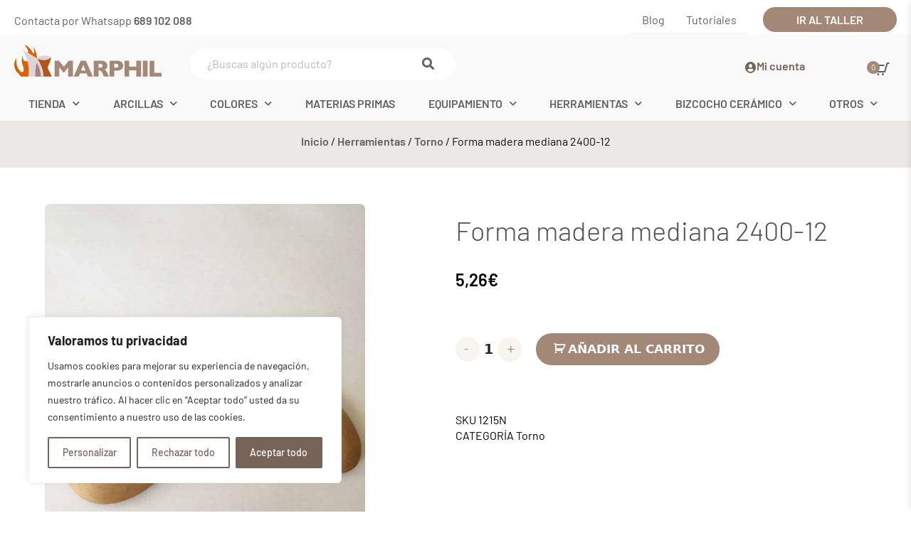

--- FILE ---
content_type: text/html; charset=UTF-8
request_url: https://www.marphil.com/producto/forma-madera-mediana-2400-12/
body_size: 67249
content:
<!DOCTYPE html>
<html lang="es">
<head>
	<meta charset="UTF-8">
	<meta name='robots' content='index, follow, max-image-preview:large, max-snippet:-1, max-video-preview:-1' />
<meta name="viewport" content="width=device-width, initial-scale=1"><!-- Etiqueta de Google (gtag.js) modo de consentimiento dataLayer añadido por Site Kit -->
<script id="google_gtagjs-js-consent-mode-data-layer">
window.dataLayer = window.dataLayer || [];function gtag(){dataLayer.push(arguments);}
gtag('consent', 'default', {"ad_personalization":"denied","ad_storage":"denied","ad_user_data":"denied","analytics_storage":"denied","functionality_storage":"denied","security_storage":"denied","personalization_storage":"denied","region":["AT","BE","BG","CH","CY","CZ","DE","DK","EE","ES","FI","FR","GB","GR","HR","HU","IE","IS","IT","LI","LT","LU","LV","MT","NL","NO","PL","PT","RO","SE","SI","SK"],"wait_for_update":500});
window._googlesitekitConsentCategoryMap = {"statistics":["analytics_storage"],"marketing":["ad_storage","ad_user_data","ad_personalization"],"functional":["functionality_storage","security_storage"],"preferences":["personalization_storage"]};
window._googlesitekitConsents = {"ad_personalization":"denied","ad_storage":"denied","ad_user_data":"denied","analytics_storage":"denied","functionality_storage":"denied","security_storage":"denied","personalization_storage":"denied","region":["AT","BE","BG","CH","CY","CZ","DE","DK","EE","ES","FI","FR","GB","GR","HR","HU","IE","IS","IT","LI","LT","LU","LV","MT","NL","NO","PL","PT","RO","SE","SI","SK"],"wait_for_update":500};
</script>
<!-- Fin de la etiqueta Google (gtag.js) modo de consentimiento dataLayer añadido por Site Kit -->

	<!-- This site is optimized with the Yoast SEO Premium plugin v26.8 (Yoast SEO v26.8) - https://yoast.com/product/yoast-seo-premium-wordpress/ -->
	<title>Forma madera mediana 2400-12 - Marphil Tienda Cerámica</title>
<link data-rocket-prefetch href="https://www.google-analytics.com" rel="dns-prefetch">
<link data-rocket-prefetch href="https://pagead2.googlesyndication.com" rel="dns-prefetch">
<link data-rocket-prefetch href="https://chimpstatic.com" rel="dns-prefetch">
<link data-rocket-prefetch href="https://connect.facebook.net" rel="dns-prefetch">
<link data-rocket-prefetch href="https://code.jquery.com" rel="dns-prefetch">
<link data-rocket-prefetch href="https://www.googletagmanager.com" rel="dns-prefetch">
<link data-rocket-prefetch href="https://static.site24x7rum.eu" rel="dns-prefetch">
<link data-rocket-prefetch href="https://googleads.g.doubleclick.net" rel="dns-prefetch">
<link data-rocket-prefetch href="https://capi-automation.s3.us-east-2.amazonaws.com" rel="dns-prefetch"><link rel="preload" data-rocket-preload as="image" href="" fetchpriority="high">
	<meta name="description" content="Forma de madera ideal para repaso de piezas al torno.  11.5 cm largo x 5 cm (zona más ancha).  &nbsp;" />
	<link rel="canonical" href="https://www.marphil.com/producto/forma-madera-mediana-2400-12/" />
	<meta property="og:locale" content="es_ES" />
	<meta property="og:type" content="article" />
	<meta property="og:title" content="Forma madera mediana 2400-12 - Marphil Tienda Cerámica" />
	<meta property="og:description" content="Forma de madera ideal para repaso de piezas al torno.  11.5 cm largo x 5 cm (zona más ancha).  &nbsp;" />
	<meta property="og:url" content="https://www.marphil.com/producto/forma-madera-mediana-2400-12/" />
	<meta property="og:site_name" content="Marphil Tienda Cerámica" />
	<meta property="article:publisher" content="https://www.facebook.com/marphil.ceramica" />
	<meta property="article:modified_time" content="2025-12-31T17:26:42+00:00" />
	<meta property="og:image" content="https://www.marphil.com/wp-content/uploads/2022/06/240012-rotated.jpg" />
	<meta property="og:image:width" content="1512" />
	<meta property="og:image:height" content="2016" />
	<meta property="og:image:type" content="image/jpeg" />
	<meta name="twitter:card" content="summary_large_image" />
	<meta name="twitter:site" content="@marphilceramica" />
	<meta name="twitter:label1" content="Tiempo de lectura" />
	<meta name="twitter:data1" content="1 minuto" />
	<script type="application/ld+json" class="yoast-schema-graph">{"@context":"https://schema.org","@graph":[{"@type":"WebPage","@id":"https://www.marphil.com/producto/forma-madera-mediana-2400-12/","url":"https://www.marphil.com/producto/forma-madera-mediana-2400-12/","name":"Forma madera mediana 2400-12 - Marphil Tienda Cerámica","isPartOf":{"@id":"https://www.marphil.com/#website"},"primaryImageOfPage":{"@id":"https://www.marphil.com/producto/forma-madera-mediana-2400-12/#primaryimage"},"image":{"@id":"https://www.marphil.com/producto/forma-madera-mediana-2400-12/#primaryimage"},"thumbnailUrl":"https://www.marphil.com/wp-content/uploads/2022/06/240012-rotated.jpg","datePublished":"2022-08-31T11:35:46+00:00","dateModified":"2025-12-31T17:26:42+00:00","description":"Forma de madera ideal para repaso de piezas al torno. 11.5 cm largo x 5 cm (zona más ancha). &nbsp;","breadcrumb":{"@id":"https://www.marphil.com/producto/forma-madera-mediana-2400-12/#breadcrumb"},"inLanguage":"es","potentialAction":[{"@type":"ReadAction","target":["https://www.marphil.com/producto/forma-madera-mediana-2400-12/"]}]},{"@type":"ImageObject","inLanguage":"es","@id":"https://www.marphil.com/producto/forma-madera-mediana-2400-12/#primaryimage","url":"https://www.marphil.com/wp-content/uploads/2022/06/240012-rotated.jpg","contentUrl":"https://www.marphil.com/wp-content/uploads/2022/06/240012-rotated.jpg","width":1512,"height":2016},{"@type":"BreadcrumbList","@id":"https://www.marphil.com/producto/forma-madera-mediana-2400-12/#breadcrumb","itemListElement":[{"@type":"ListItem","position":1,"name":"Inicio","item":"https://www.marphil.com/"},{"@type":"ListItem","position":2,"name":"Tienda","item":"https://www.marphil.com/tienda/"},{"@type":"ListItem","position":3,"name":"Herramientas","item":"https://www.marphil.com/tienda/herramientas/"},{"@type":"ListItem","position":4,"name":"Torno","item":"https://www.marphil.com/tienda/herramientas/torno-1/"},{"@type":"ListItem","position":5,"name":"Forma madera mediana 2400-12"}]},{"@type":"WebSite","@id":"https://www.marphil.com/#website","url":"https://www.marphil.com/","name":"Marphil Tienda Cerámica","description":"La tienda del ceramista","publisher":{"@id":"https://www.marphil.com/#organization"},"potentialAction":[{"@type":"SearchAction","target":{"@type":"EntryPoint","urlTemplate":"https://www.marphil.com/?s={search_term_string}"},"query-input":{"@type":"PropertyValueSpecification","valueRequired":true,"valueName":"search_term_string"}}],"inLanguage":"es"},{"@type":"Organization","@id":"https://www.marphil.com/#organization","name":"Marphil Tienda Cerámica","url":"https://www.marphil.com/","logo":{"@type":"ImageObject","inLanguage":"es","@id":"https://www.marphil.com/#/schema/logo/image/","url":"https://www.marphil.com/wp-content/uploads/2021/10/Logo-marphil_color.svg","contentUrl":"https://www.marphil.com/wp-content/uploads/2021/10/Logo-marphil_color.svg","width":208,"height":45,"caption":"Marphil Tienda Cerámica"},"image":{"@id":"https://www.marphil.com/#/schema/logo/image/"},"sameAs":["https://www.facebook.com/marphil.ceramica","https://x.com/marphilceramica","https://www.instagram.com/marphilceramica/","https://es.pinterest.com/marphilceramica/","https://www.youtube.com/user/MarphilCeramica"]}]}</script>
	<!-- / Yoast SEO Premium plugin. -->


<link rel='dns-prefetch' href='//www.googletagmanager.com' />
<link rel='dns-prefetch' href='//capi-automation.s3.us-east-2.amazonaws.com' />
<link rel='dns-prefetch' href='//code.jquery.com' />
<link rel='dns-prefetch' href='//pagead2.googlesyndication.com' />
<link rel="alternate" type="application/rss+xml" title="Marphil Tienda Cerámica &raquo; Feed" href="https://www.marphil.com/feed/" />
<link rel="alternate" type="application/rss+xml" title="Marphil Tienda Cerámica &raquo; Feed de los comentarios" href="https://www.marphil.com/comments/feed/" />
<link rel="alternate" type="application/rss+xml" title="Marphil Tienda Cerámica &raquo; Comentario Forma madera mediana 2400-12 del feed" href="https://www.marphil.com/producto/forma-madera-mediana-2400-12/feed/" />
<link rel="alternate" title="oEmbed (JSON)" type="application/json+oembed" href="https://www.marphil.com/wp-json/oembed/1.0/embed?url=https%3A%2F%2Fwww.marphil.com%2Fproducto%2Fforma-madera-mediana-2400-12%2F" />
<link rel="alternate" title="oEmbed (XML)" type="text/xml+oembed" href="https://www.marphil.com/wp-json/oembed/1.0/embed?url=https%3A%2F%2Fwww.marphil.com%2Fproducto%2Fforma-madera-mediana-2400-12%2F&#038;format=xml" />
<style id='wp-img-auto-sizes-contain-inline-css'>
img:is([sizes=auto i],[sizes^="auto," i]){contain-intrinsic-size:3000px 1500px}
/*# sourceURL=wp-img-auto-sizes-contain-inline-css */
</style>
<link rel='stylesheet' id='wdp_cart-summary-css' href='https://www.marphil.com/wp-content/plugins/advanced-dynamic-pricing-for-woocommerce/BaseVersion/assets/css/cart-summary.css?ver=4.11.0' media='all' />
<link rel='stylesheet' id='swiper-css' href='https://www.marphil.com/wp-content/plugins/elementor/assets/lib/swiper/v8/css/swiper.min.css?ver=8.4.5' media='all' />
<link rel='stylesheet' id='e-swiper-css' href='https://www.marphil.com/wp-content/plugins/elementor/assets/css/conditionals/e-swiper.min.css?ver=3.34.3' media='all' />
<link rel='stylesheet' id='elementor-icons-shared-0-css' href='https://www.marphil.com/wp-content/plugins/elementor/assets/lib/font-awesome/css/fontawesome.min.css?ver=5.15.3' media='all' />
<link rel='stylesheet' id='elementor-icons-fa-solid-css' href='https://www.marphil.com/wp-content/plugins/elementor/assets/lib/font-awesome/css/solid.min.css?ver=5.15.3' media='all' />
<style id='wp-emoji-styles-inline-css'>

	img.wp-smiley, img.emoji {
		display: inline !important;
		border: none !important;
		box-shadow: none !important;
		height: 1em !important;
		width: 1em !important;
		margin: 0 0.07em !important;
		vertical-align: -0.1em !important;
		background: none !important;
		padding: 0 !important;
	}
/*# sourceURL=wp-emoji-styles-inline-css */
</style>
<link rel='stylesheet' id='wp-block-library-css' href='https://www.marphil.com/wp-includes/css/dist/block-library/style.min.css?ver=11fde4d768ef16cc14931510b357064e' media='all' />
<style id='classic-theme-styles-inline-css'>
/*! This file is auto-generated */
.wp-block-button__link{color:#fff;background-color:#32373c;border-radius:9999px;box-shadow:none;text-decoration:none;padding:calc(.667em + 2px) calc(1.333em + 2px);font-size:1.125em}.wp-block-file__button{background:#32373c;color:#fff;text-decoration:none}
/*# sourceURL=/wp-includes/css/classic-themes.min.css */
</style>
<link rel='stylesheet' id='jet-engine-frontend-css' href='https://www.marphil.com/wp-content/plugins/jet-engine/assets/css/frontend.css?ver=3.8.3' media='all' />
<style id='global-styles-inline-css'>
:root{--wp--preset--aspect-ratio--square: 1;--wp--preset--aspect-ratio--4-3: 4/3;--wp--preset--aspect-ratio--3-4: 3/4;--wp--preset--aspect-ratio--3-2: 3/2;--wp--preset--aspect-ratio--2-3: 2/3;--wp--preset--aspect-ratio--16-9: 16/9;--wp--preset--aspect-ratio--9-16: 9/16;--wp--preset--color--black: #000000;--wp--preset--color--cyan-bluish-gray: #abb8c3;--wp--preset--color--white: #ffffff;--wp--preset--color--pale-pink: #f78da7;--wp--preset--color--vivid-red: #cf2e2e;--wp--preset--color--luminous-vivid-orange: #ff6900;--wp--preset--color--luminous-vivid-amber: #fcb900;--wp--preset--color--light-green-cyan: #7bdcb5;--wp--preset--color--vivid-green-cyan: #00d084;--wp--preset--color--pale-cyan-blue: #8ed1fc;--wp--preset--color--vivid-cyan-blue: #0693e3;--wp--preset--color--vivid-purple: #9b51e0;--wp--preset--color--contrast: var(--contrast);--wp--preset--color--contrast-2: var(--contrast-2);--wp--preset--color--contrast-3: var(--contrast-3);--wp--preset--color--base: var(--base);--wp--preset--color--base-2: var(--base-2);--wp--preset--color--base-3: var(--base-3);--wp--preset--color--accent: var(--accent);--wp--preset--gradient--vivid-cyan-blue-to-vivid-purple: linear-gradient(135deg,rgb(6,147,227) 0%,rgb(155,81,224) 100%);--wp--preset--gradient--light-green-cyan-to-vivid-green-cyan: linear-gradient(135deg,rgb(122,220,180) 0%,rgb(0,208,130) 100%);--wp--preset--gradient--luminous-vivid-amber-to-luminous-vivid-orange: linear-gradient(135deg,rgb(252,185,0) 0%,rgb(255,105,0) 100%);--wp--preset--gradient--luminous-vivid-orange-to-vivid-red: linear-gradient(135deg,rgb(255,105,0) 0%,rgb(207,46,46) 100%);--wp--preset--gradient--very-light-gray-to-cyan-bluish-gray: linear-gradient(135deg,rgb(238,238,238) 0%,rgb(169,184,195) 100%);--wp--preset--gradient--cool-to-warm-spectrum: linear-gradient(135deg,rgb(74,234,220) 0%,rgb(151,120,209) 20%,rgb(207,42,186) 40%,rgb(238,44,130) 60%,rgb(251,105,98) 80%,rgb(254,248,76) 100%);--wp--preset--gradient--blush-light-purple: linear-gradient(135deg,rgb(255,206,236) 0%,rgb(152,150,240) 100%);--wp--preset--gradient--blush-bordeaux: linear-gradient(135deg,rgb(254,205,165) 0%,rgb(254,45,45) 50%,rgb(107,0,62) 100%);--wp--preset--gradient--luminous-dusk: linear-gradient(135deg,rgb(255,203,112) 0%,rgb(199,81,192) 50%,rgb(65,88,208) 100%);--wp--preset--gradient--pale-ocean: linear-gradient(135deg,rgb(255,245,203) 0%,rgb(182,227,212) 50%,rgb(51,167,181) 100%);--wp--preset--gradient--electric-grass: linear-gradient(135deg,rgb(202,248,128) 0%,rgb(113,206,126) 100%);--wp--preset--gradient--midnight: linear-gradient(135deg,rgb(2,3,129) 0%,rgb(40,116,252) 100%);--wp--preset--font-size--small: 13px;--wp--preset--font-size--medium: 20px;--wp--preset--font-size--large: 36px;--wp--preset--font-size--x-large: 42px;--wp--preset--spacing--20: 0.44rem;--wp--preset--spacing--30: 0.67rem;--wp--preset--spacing--40: 1rem;--wp--preset--spacing--50: 1.5rem;--wp--preset--spacing--60: 2.25rem;--wp--preset--spacing--70: 3.38rem;--wp--preset--spacing--80: 5.06rem;--wp--preset--shadow--natural: 6px 6px 9px rgba(0, 0, 0, 0.2);--wp--preset--shadow--deep: 12px 12px 50px rgba(0, 0, 0, 0.4);--wp--preset--shadow--sharp: 6px 6px 0px rgba(0, 0, 0, 0.2);--wp--preset--shadow--outlined: 6px 6px 0px -3px rgb(255, 255, 255), 6px 6px rgb(0, 0, 0);--wp--preset--shadow--crisp: 6px 6px 0px rgb(0, 0, 0);}:where(.is-layout-flex){gap: 0.5em;}:where(.is-layout-grid){gap: 0.5em;}body .is-layout-flex{display: flex;}.is-layout-flex{flex-wrap: wrap;align-items: center;}.is-layout-flex > :is(*, div){margin: 0;}body .is-layout-grid{display: grid;}.is-layout-grid > :is(*, div){margin: 0;}:where(.wp-block-columns.is-layout-flex){gap: 2em;}:where(.wp-block-columns.is-layout-grid){gap: 2em;}:where(.wp-block-post-template.is-layout-flex){gap: 1.25em;}:where(.wp-block-post-template.is-layout-grid){gap: 1.25em;}.has-black-color{color: var(--wp--preset--color--black) !important;}.has-cyan-bluish-gray-color{color: var(--wp--preset--color--cyan-bluish-gray) !important;}.has-white-color{color: var(--wp--preset--color--white) !important;}.has-pale-pink-color{color: var(--wp--preset--color--pale-pink) !important;}.has-vivid-red-color{color: var(--wp--preset--color--vivid-red) !important;}.has-luminous-vivid-orange-color{color: var(--wp--preset--color--luminous-vivid-orange) !important;}.has-luminous-vivid-amber-color{color: var(--wp--preset--color--luminous-vivid-amber) !important;}.has-light-green-cyan-color{color: var(--wp--preset--color--light-green-cyan) !important;}.has-vivid-green-cyan-color{color: var(--wp--preset--color--vivid-green-cyan) !important;}.has-pale-cyan-blue-color{color: var(--wp--preset--color--pale-cyan-blue) !important;}.has-vivid-cyan-blue-color{color: var(--wp--preset--color--vivid-cyan-blue) !important;}.has-vivid-purple-color{color: var(--wp--preset--color--vivid-purple) !important;}.has-black-background-color{background-color: var(--wp--preset--color--black) !important;}.has-cyan-bluish-gray-background-color{background-color: var(--wp--preset--color--cyan-bluish-gray) !important;}.has-white-background-color{background-color: var(--wp--preset--color--white) !important;}.has-pale-pink-background-color{background-color: var(--wp--preset--color--pale-pink) !important;}.has-vivid-red-background-color{background-color: var(--wp--preset--color--vivid-red) !important;}.has-luminous-vivid-orange-background-color{background-color: var(--wp--preset--color--luminous-vivid-orange) !important;}.has-luminous-vivid-amber-background-color{background-color: var(--wp--preset--color--luminous-vivid-amber) !important;}.has-light-green-cyan-background-color{background-color: var(--wp--preset--color--light-green-cyan) !important;}.has-vivid-green-cyan-background-color{background-color: var(--wp--preset--color--vivid-green-cyan) !important;}.has-pale-cyan-blue-background-color{background-color: var(--wp--preset--color--pale-cyan-blue) !important;}.has-vivid-cyan-blue-background-color{background-color: var(--wp--preset--color--vivid-cyan-blue) !important;}.has-vivid-purple-background-color{background-color: var(--wp--preset--color--vivid-purple) !important;}.has-black-border-color{border-color: var(--wp--preset--color--black) !important;}.has-cyan-bluish-gray-border-color{border-color: var(--wp--preset--color--cyan-bluish-gray) !important;}.has-white-border-color{border-color: var(--wp--preset--color--white) !important;}.has-pale-pink-border-color{border-color: var(--wp--preset--color--pale-pink) !important;}.has-vivid-red-border-color{border-color: var(--wp--preset--color--vivid-red) !important;}.has-luminous-vivid-orange-border-color{border-color: var(--wp--preset--color--luminous-vivid-orange) !important;}.has-luminous-vivid-amber-border-color{border-color: var(--wp--preset--color--luminous-vivid-amber) !important;}.has-light-green-cyan-border-color{border-color: var(--wp--preset--color--light-green-cyan) !important;}.has-vivid-green-cyan-border-color{border-color: var(--wp--preset--color--vivid-green-cyan) !important;}.has-pale-cyan-blue-border-color{border-color: var(--wp--preset--color--pale-cyan-blue) !important;}.has-vivid-cyan-blue-border-color{border-color: var(--wp--preset--color--vivid-cyan-blue) !important;}.has-vivid-purple-border-color{border-color: var(--wp--preset--color--vivid-purple) !important;}.has-vivid-cyan-blue-to-vivid-purple-gradient-background{background: var(--wp--preset--gradient--vivid-cyan-blue-to-vivid-purple) !important;}.has-light-green-cyan-to-vivid-green-cyan-gradient-background{background: var(--wp--preset--gradient--light-green-cyan-to-vivid-green-cyan) !important;}.has-luminous-vivid-amber-to-luminous-vivid-orange-gradient-background{background: var(--wp--preset--gradient--luminous-vivid-amber-to-luminous-vivid-orange) !important;}.has-luminous-vivid-orange-to-vivid-red-gradient-background{background: var(--wp--preset--gradient--luminous-vivid-orange-to-vivid-red) !important;}.has-very-light-gray-to-cyan-bluish-gray-gradient-background{background: var(--wp--preset--gradient--very-light-gray-to-cyan-bluish-gray) !important;}.has-cool-to-warm-spectrum-gradient-background{background: var(--wp--preset--gradient--cool-to-warm-spectrum) !important;}.has-blush-light-purple-gradient-background{background: var(--wp--preset--gradient--blush-light-purple) !important;}.has-blush-bordeaux-gradient-background{background: var(--wp--preset--gradient--blush-bordeaux) !important;}.has-luminous-dusk-gradient-background{background: var(--wp--preset--gradient--luminous-dusk) !important;}.has-pale-ocean-gradient-background{background: var(--wp--preset--gradient--pale-ocean) !important;}.has-electric-grass-gradient-background{background: var(--wp--preset--gradient--electric-grass) !important;}.has-midnight-gradient-background{background: var(--wp--preset--gradient--midnight) !important;}.has-small-font-size{font-size: var(--wp--preset--font-size--small) !important;}.has-medium-font-size{font-size: var(--wp--preset--font-size--medium) !important;}.has-large-font-size{font-size: var(--wp--preset--font-size--large) !important;}.has-x-large-font-size{font-size: var(--wp--preset--font-size--x-large) !important;}
:where(.wp-block-post-template.is-layout-flex){gap: 1.25em;}:where(.wp-block-post-template.is-layout-grid){gap: 1.25em;}
:where(.wp-block-term-template.is-layout-flex){gap: 1.25em;}:where(.wp-block-term-template.is-layout-grid){gap: 1.25em;}
:where(.wp-block-columns.is-layout-flex){gap: 2em;}:where(.wp-block-columns.is-layout-grid){gap: 2em;}
:root :where(.wp-block-pullquote){font-size: 1.5em;line-height: 1.6;}
/*# sourceURL=global-styles-inline-css */
</style>
<link rel='stylesheet' id='photoswipe-css' href='https://www.marphil.com/wp-content/plugins/woocommerce/assets/css/photoswipe/photoswipe.min.css?ver=10.4.3' media='all' />
<link rel='stylesheet' id='photoswipe-default-skin-css' href='https://www.marphil.com/wp-content/plugins/woocommerce/assets/css/photoswipe/default-skin/default-skin.min.css?ver=10.4.3' media='all' />
<link rel='stylesheet' id='woocommerce-layout-css' href='https://www.marphil.com/wp-content/plugins/woocommerce/assets/css/woocommerce-layout.css?ver=10.4.3' media='all' />
<link rel='stylesheet' id='woocommerce-smallscreen-css' href='https://www.marphil.com/wp-content/plugins/woocommerce/assets/css/woocommerce-smallscreen.css?ver=10.4.3' media='only screen and (max-width: 768px)' />
<link rel='stylesheet' id='woocommerce-general-css' href='https://www.marphil.com/wp-content/plugins/woocommerce/assets/css/woocommerce.css?ver=10.4.3' media='all' />
<style id='woocommerce-general-inline-css'>
.woocommerce .page-header-image-single {display: none;}.woocommerce .entry-content,.woocommerce .product .entry-summary {margin-top: 0;}.related.products {clear: both;}.checkout-subscribe-prompt.clear {visibility: visible;height: initial;width: initial;}@media (max-width:768px) {.woocommerce .woocommerce-ordering,.woocommerce-page .woocommerce-ordering {float: none;}.woocommerce .woocommerce-ordering select {max-width: 100%;}.woocommerce ul.products li.product,.woocommerce-page ul.products li.product,.woocommerce-page[class*=columns-] ul.products li.product,.woocommerce[class*=columns-] ul.products li.product {width: 100%;float: none;}}
/*# sourceURL=woocommerce-general-inline-css */
</style>
<style id='woocommerce-inline-inline-css'>
.woocommerce form .form-row .required { visibility: visible; }
/*# sourceURL=woocommerce-inline-inline-css */
</style>
<link rel='stylesheet' id='ywgc-frontend-css' href='https://www.marphil.com/wp-content/plugins/yith-woocommerce-gift-cards/assets/css/ywgc-frontend.css?ver=4.31.0' media='all' />
<style id='ywgc-frontend-inline-css'>

                    .ywgc_apply_gift_card_button{
                        background-color:#448a85 !important;
                        color:#ffffff!important;
                    }
                    .ywgc_apply_gift_card_button:hover{
                        background-color:#4ac4aa!important;
                        color:#ffffff!important;
                    }
                    .ywgc_enter_code{
                        background-color:#ffffff;
                        color:#000000;
                    }
                    .ywgc_enter_code:hover{
                        background-color:#ffffff;
                        color: #000000;
                    }
                    .gift-cards-list button{
                        border: 1px solid #000000;
                    }
                    .selected_image_parent{
                        border: 2px dashed #000000 !important;
                    }
                    .ywgc-preset-image.selected_image_parent:after{
                        background-color: #000000;
                    }
                    .ywgc-predefined-amount-button.selected_button{
                        background-color: #000000;
                    }
                    .ywgc-on-sale-text{
                        color:#000000;
                    }
                    .ywgc-choose-image.ywgc-choose-template:hover{
                        background: rgba(0, 0, 0, 0.9);
                    }
                    .ywgc-choose-image.ywgc-choose-template{
                        background: rgba(0, 0, 0, 0.8);
                    }
                    .ui-datepicker a.ui-state-active, .ui-datepicker a.ui-state-hover {
                        background:#000000 !important;
                        color: white;
                    }
                    .ywgc-form-preview-separator{
                        background-color: #000000;
                    }
                    .ywgc-form-preview-amount{
                        color: #000000;
                    }
                    #ywgc-manual-amount{
                        border: 1px solid #000000;
                    }
                    .ywgc-template-categories a:hover,
                    .ywgc-template-categories a.ywgc-category-selected{
                        color: #000000;
                    }
                    .ywgc-design-list-modal .ywgc-preset-image:before {
                        background-color: #000000;
                    }
                    .ywgc-custom-upload-container-modal .ywgc-custom-design-modal-preview-close {
                        background-color: #000000;
                    }
           
/*# sourceURL=ywgc-frontend-inline-css */
</style>
<link rel='stylesheet' id='jquery-ui-css-css' href='//code.jquery.com/ui/1.13.1/themes/smoothness/jquery-ui.css?ver=1' media='all' />
<link rel='stylesheet' id='dashicons-css' href='https://www.marphil.com/wp-includes/css/dashicons.min.css?ver=11fde4d768ef16cc14931510b357064e' media='all' />
<style id='dashicons-inline-css'>
[data-font="Dashicons"]:before {font-family: 'Dashicons' !important;content: attr(data-icon) !important;speak: none !important;font-weight: normal !important;font-variant: normal !important;text-transform: none !important;line-height: 1 !important;font-style: normal !important;-webkit-font-smoothing: antialiased !important;-moz-osx-font-smoothing: grayscale !important;}
/*# sourceURL=dashicons-inline-css */
</style>
<link rel='stylesheet' id='generate-comments-css' href='https://www.marphil.com/wp-content/themes/generatepress/assets/css/components/comments.min.css?ver=3.6.1' media='all' />
<link rel='stylesheet' id='generate-style-css' href='https://www.marphil.com/wp-content/themes/generatepress/assets/css/main.min.css?ver=3.6.1' media='all' />
<style id='generate-style-inline-css'>
body{background-color:var(--base-2);color:var(--contrast);}a{color:var(--accent);}a{text-decoration:underline;}.entry-title a, .site-branding a, a.button, .wp-block-button__link, .main-navigation a{text-decoration:none;}a:hover, a:focus, a:active{color:var(--contrast);}.grid-container{max-width:1240px;}.wp-block-group__inner-container{max-width:1240px;margin-left:auto;margin-right:auto;}:root{--contrast:#222222;--contrast-2:#575760;--contrast-3:#b2b2be;--base:#f0f0f0;--base-2:#f7f8f9;--base-3:#ffffff;--accent:#1e73be;}:root .has-contrast-color{color:var(--contrast);}:root .has-contrast-background-color{background-color:var(--contrast);}:root .has-contrast-2-color{color:var(--contrast-2);}:root .has-contrast-2-background-color{background-color:var(--contrast-2);}:root .has-contrast-3-color{color:var(--contrast-3);}:root .has-contrast-3-background-color{background-color:var(--contrast-3);}:root .has-base-color{color:var(--base);}:root .has-base-background-color{background-color:var(--base);}:root .has-base-2-color{color:var(--base-2);}:root .has-base-2-background-color{background-color:var(--base-2);}:root .has-base-3-color{color:var(--base-3);}:root .has-base-3-background-color{background-color:var(--base-3);}:root .has-accent-color{color:var(--accent);}:root .has-accent-background-color{background-color:var(--accent);}.top-bar{background-color:#636363;color:#ffffff;}.top-bar a{color:#ffffff;}.top-bar a:hover{color:#303030;}.site-header{background-color:var(--base-3);}.main-title a,.main-title a:hover{color:var(--contrast);}.site-description{color:var(--contrast-2);}.mobile-menu-control-wrapper .menu-toggle,.mobile-menu-control-wrapper .menu-toggle:hover,.mobile-menu-control-wrapper .menu-toggle:focus,.has-inline-mobile-toggle #site-navigation.toggled{background-color:rgba(0, 0, 0, 0.02);}.main-navigation,.main-navigation ul ul{background-color:var(--base-3);}.main-navigation .main-nav ul li a, .main-navigation .menu-toggle, .main-navigation .menu-bar-items{color:var(--contrast);}.main-navigation .main-nav ul li:not([class*="current-menu-"]):hover > a, .main-navigation .main-nav ul li:not([class*="current-menu-"]):focus > a, .main-navigation .main-nav ul li.sfHover:not([class*="current-menu-"]) > a, .main-navigation .menu-bar-item:hover > a, .main-navigation .menu-bar-item.sfHover > a{color:var(--accent);}button.menu-toggle:hover,button.menu-toggle:focus{color:var(--contrast);}.main-navigation .main-nav ul li[class*="current-menu-"] > a{color:var(--accent);}.navigation-search input[type="search"],.navigation-search input[type="search"]:active, .navigation-search input[type="search"]:focus, .main-navigation .main-nav ul li.search-item.active > a, .main-navigation .menu-bar-items .search-item.active > a{color:var(--accent);}.main-navigation ul ul{background-color:var(--base);}.separate-containers .inside-article, .separate-containers .comments-area, .separate-containers .page-header, .one-container .container, .separate-containers .paging-navigation, .inside-page-header{background-color:var(--base-3);}.entry-title a{color:var(--contrast);}.entry-title a:hover{color:var(--contrast-2);}.entry-meta{color:var(--contrast-2);}.sidebar .widget{background-color:var(--base-3);}.footer-widgets{background-color:var(--base-3);}.site-info{background-color:var(--base-3);}input[type="text"],input[type="email"],input[type="url"],input[type="password"],input[type="search"],input[type="tel"],input[type="number"],textarea,select{color:var(--contrast);background-color:var(--base-2);border-color:var(--base);}input[type="text"]:focus,input[type="email"]:focus,input[type="url"]:focus,input[type="password"]:focus,input[type="search"]:focus,input[type="tel"]:focus,input[type="number"]:focus,textarea:focus,select:focus{color:var(--contrast);background-color:var(--base-2);border-color:var(--contrast-3);}button,html input[type="button"],input[type="reset"],input[type="submit"],a.button,a.wp-block-button__link:not(.has-background){color:#ffffff;background-color:#55555e;}button:hover,html input[type="button"]:hover,input[type="reset"]:hover,input[type="submit"]:hover,a.button:hover,button:focus,html input[type="button"]:focus,input[type="reset"]:focus,input[type="submit"]:focus,a.button:focus,a.wp-block-button__link:not(.has-background):active,a.wp-block-button__link:not(.has-background):focus,a.wp-block-button__link:not(.has-background):hover{color:#ffffff;background-color:#3f4047;}a.generate-back-to-top{background-color:rgba( 0,0,0,0.4 );color:#ffffff;}a.generate-back-to-top:hover,a.generate-back-to-top:focus{background-color:rgba( 0,0,0,0.6 );color:#ffffff;}:root{--gp-search-modal-bg-color:var(--base-3);--gp-search-modal-text-color:var(--contrast);--gp-search-modal-overlay-bg-color:rgba(0,0,0,0.2);}@media (max-width:768px){.main-navigation .menu-bar-item:hover > a, .main-navigation .menu-bar-item.sfHover > a{background:none;color:var(--contrast);}}.nav-below-header .main-navigation .inside-navigation.grid-container, .nav-above-header .main-navigation .inside-navigation.grid-container{padding:0px 20px 0px 20px;}.site-main .wp-block-group__inner-container{padding:40px;}.separate-containers .paging-navigation{padding-top:20px;padding-bottom:20px;}.entry-content .alignwide, body:not(.no-sidebar) .entry-content .alignfull{margin-left:-40px;width:calc(100% + 80px);max-width:calc(100% + 80px);}.rtl .menu-item-has-children .dropdown-menu-toggle{padding-left:20px;}.rtl .main-navigation .main-nav ul li.menu-item-has-children > a{padding-right:20px;}@media (max-width:768px){.separate-containers .inside-article, .separate-containers .comments-area, .separate-containers .page-header, .separate-containers .paging-navigation, .one-container .site-content, .inside-page-header{padding:30px;}.site-main .wp-block-group__inner-container{padding:30px;}.inside-top-bar{padding-right:30px;padding-left:30px;}.inside-header{padding-right:30px;padding-left:30px;}.widget-area .widget{padding-top:30px;padding-right:30px;padding-bottom:30px;padding-left:30px;}.footer-widgets-container{padding-top:30px;padding-right:30px;padding-bottom:30px;padding-left:30px;}.inside-site-info{padding-right:30px;padding-left:30px;}.entry-content .alignwide, body:not(.no-sidebar) .entry-content .alignfull{margin-left:-30px;width:calc(100% + 60px);max-width:calc(100% + 60px);}.one-container .site-main .paging-navigation{margin-bottom:20px;}}/* End cached CSS */.is-right-sidebar{width:30%;}.is-left-sidebar{width:30%;}.site-content .content-area{width:100%;}@media (max-width:768px){.main-navigation .menu-toggle,.sidebar-nav-mobile:not(#sticky-placeholder){display:block;}.main-navigation ul,.gen-sidebar-nav,.main-navigation:not(.slideout-navigation):not(.toggled) .main-nav > ul,.has-inline-mobile-toggle #site-navigation .inside-navigation > *:not(.navigation-search):not(.main-nav){display:none;}.nav-align-right .inside-navigation,.nav-align-center .inside-navigation{justify-content:space-between;}.has-inline-mobile-toggle .mobile-menu-control-wrapper{display:flex;flex-wrap:wrap;}.has-inline-mobile-toggle .inside-header{flex-direction:row;text-align:left;flex-wrap:wrap;}.has-inline-mobile-toggle .header-widget,.has-inline-mobile-toggle #site-navigation{flex-basis:100%;}.nav-float-left .has-inline-mobile-toggle #site-navigation{order:10;}}
.elementor-template-full-width .site-content{display:block;}
/*# sourceURL=generate-style-inline-css */
</style>
<link rel='stylesheet' id='jet-woo-builder-css' href='https://www.marphil.com/wp-content/plugins/jet-woo-builder/assets/css/frontend.css?ver=2.2.3' media='all' />
<style id='jet-woo-builder-inline-css'>
@font-face {
				font-family: "WooCommerce";
				font-weight: normal;
				font-style: normal;
				src: url("https://www.marphil.com/wp-content/plugins/woocommerce/assets/fonts/WooCommerce.eot");
				src: url("https://www.marphil.com/wp-content/plugins/woocommerce/assets/fonts/WooCommerce.eot?#iefix") format("embedded-opentype"),
					 url("https://www.marphil.com/wp-content/plugins/woocommerce/assets/fonts/WooCommerce.woff") format("woff"),
					 url("https://www.marphil.com/wp-content/plugins/woocommerce/assets/fonts/WooCommerce.ttf") format("truetype"),
					 url("https://www.marphil.com/wp-content/plugins/woocommerce/assets/fonts/WooCommerce.svg#WooCommerce") format("svg");
			}
/*# sourceURL=jet-woo-builder-inline-css */
</style>
<link rel='stylesheet' id='jet-woo-builder-frontend-font-css' href='https://www.marphil.com/wp-content/plugins/jet-woo-builder/assets/css/lib/jetwoobuilder-frontend-font/css/jetwoobuilder-frontend-font.css?ver=2.2.3' media='all' />
<link rel='stylesheet' id='jet-woo-builder-generatepress-css' href='https://www.marphil.com/wp-content/plugins/jet-woo-builder/includes/compatibility/packages/themes/generatepress/assets/css/style.css?ver=2.2.3' media='all' />
<link rel='stylesheet' id='elementor-frontend-css' href='https://www.marphil.com/wp-content/plugins/elementor/assets/css/frontend.min.css?ver=3.34.3' media='all' />
<link rel='stylesheet' id='widget-heading-css' href='https://www.marphil.com/wp-content/plugins/elementor/assets/css/widget-heading.min.css?ver=3.34.3' media='all' />
<link rel='stylesheet' id='widget-image-css' href='https://www.marphil.com/wp-content/plugins/elementor/assets/css/widget-image.min.css?ver=3.34.3' media='all' />
<link rel='stylesheet' id='widget-nav-menu-css' href='https://www.marphil.com/wp-content/plugins/elementor-pro/assets/css/widget-nav-menu.min.css?ver=3.34.3' media='all' />
<link rel='stylesheet' id='widget-search-form-css' href='https://www.marphil.com/wp-content/plugins/elementor-pro/assets/css/widget-search-form.min.css?ver=3.34.3' media='all' />
<link rel='stylesheet' id='e-sticky-css' href='https://www.marphil.com/wp-content/plugins/elementor-pro/assets/css/modules/sticky.min.css?ver=3.34.3' media='all' />
<link rel='stylesheet' id='widget-divider-css' href='https://www.marphil.com/wp-content/plugins/elementor/assets/css/widget-divider.min.css?ver=3.34.3' media='all' />
<link rel='stylesheet' id='widget-social-icons-css' href='https://www.marphil.com/wp-content/plugins/elementor/assets/css/widget-social-icons.min.css?ver=3.34.3' media='all' />
<link rel='stylesheet' id='e-apple-webkit-css' href='https://www.marphil.com/wp-content/plugins/elementor/assets/css/conditionals/apple-webkit.min.css?ver=3.34.3' media='all' />
<link rel='stylesheet' id='widget-icon-list-css' href='https://www.marphil.com/wp-content/plugins/elementor/assets/css/widget-icon-list.min.css?ver=3.34.3' media='all' />
<link rel='stylesheet' id='widget-image-carousel-css' href='https://www.marphil.com/wp-content/plugins/elementor/assets/css/widget-image-carousel.min.css?ver=3.34.3' media='all' />
<link rel='stylesheet' id='widget-woocommerce-product-add-to-cart-css' href='https://www.marphil.com/wp-content/plugins/elementor-pro/assets/css/widget-woocommerce-product-add-to-cart.min.css?ver=3.34.3' media='all' />
<link rel='stylesheet' id='widget-woocommerce-product-meta-css' href='https://www.marphil.com/wp-content/plugins/elementor-pro/assets/css/widget-woocommerce-product-meta.min.css?ver=3.34.3' media='all' />
<link rel='stylesheet' id='jet-elements-css' href='https://www.marphil.com/wp-content/plugins/jet-elements/assets/css/jet-elements.css?ver=2.8.0.1' media='all' />
<link rel='stylesheet' id='jet-button-css' href='https://www.marphil.com/wp-content/plugins/jet-elements/assets/css/addons/jet-button.css?ver=2.8.0.1' media='all' />
<link rel='stylesheet' id='jet-button-skin-css' href='https://www.marphil.com/wp-content/plugins/jet-elements/assets/css/skin/jet-button.css?ver=2.8.0.1' media='all' />
<link rel='stylesheet' id='jet-blocks-css' href='https://www.marphil.com/wp-content/uploads/elementor/css/custom-jet-blocks.css?ver=1.3.23' media='all' />
<link rel='stylesheet' id='elementor-icons-css' href='https://www.marphil.com/wp-content/plugins/elementor/assets/lib/eicons/css/elementor-icons.min.css?ver=5.46.0' media='all' />
<link rel='stylesheet' id='elementor-post-5-css' href='https://www.marphil.com/wp-content/uploads/elementor/css/post-5.css?ver=1769593605' media='all' />
<link rel='stylesheet' id='sci-elementor-estilos-css' href='https://www.marphil.com/wp-content/plugins/sci-marphil-esencial/assets/css/sci-elementor-estilos.css?ver=1.0.9' media='all' />
<link rel='stylesheet' id='jet-blog-css' href='https://www.marphil.com/wp-content/plugins/jet-blog/assets/css/jet-blog.css?ver=2.4.8' media='all' />
<link rel='stylesheet' id='jet-tabs-frontend-css' href='https://www.marphil.com/wp-content/plugins/jet-tabs/assets/css/jet-tabs-frontend.css?ver=2.2.13' media='all' />
<link rel='stylesheet' id='font-awesome-5-all-css' href='https://www.marphil.com/wp-content/plugins/elementor/assets/lib/font-awesome/css/all.min.css?ver=3.34.3' media='all' />
<link rel='stylesheet' id='font-awesome-4-shim-css' href='https://www.marphil.com/wp-content/plugins/elementor/assets/lib/font-awesome/css/v4-shims.min.css?ver=3.34.3' media='all' />
<link rel='stylesheet' id='she-header-style-css' href='https://www.marphil.com/wp-content/plugins/sticky-header-effects-for-elementor/assets/css/she-header-style.css?ver=2.1.7' media='all' />
<link rel='stylesheet' id='elementor-post-21-css' href='https://www.marphil.com/wp-content/uploads/elementor/css/post-21.css?ver=1769593605' media='all' />
<link rel='stylesheet' id='elementor-post-36-css' href='https://www.marphil.com/wp-content/uploads/elementor/css/post-36.css?ver=1769593606' media='all' />
<link rel='stylesheet' id='elementor-post-1472-css' href='https://www.marphil.com/wp-content/uploads/elementor/css/post-1472.css?ver=1769593606' media='all' />
<link rel='stylesheet' id='elementor-post-289-css' href='https://www.marphil.com/wp-content/uploads/elementor/css/post-289.css?ver=1769593606' media='all' />
<link rel='stylesheet' id='flexible-shipping-free-shipping-css' href='https://www.marphil.com/wp-content/plugins/flexible-shipping/assets/dist/css/free-shipping.css?ver=6.5.4.2' media='all' />
<link rel='stylesheet' id='wqm-frontend-css' href='https://www.marphil.com/wp-content/plugins/woocommerce-quantity-manager/assets/css/wqm-frontend.css?ver=11fde4d768ef16cc14931510b357064e' media='all' />
<link rel='stylesheet' id='yith-wcwtl-style-css' href='https://www.marphil.com/wp-content/plugins/yith-woocommerce-waiting-list-premium/assets/css/yith-wcwtl-frontend.min.css?ver=3.29.0' media='all' />
<style id='yith-wcwtl-style-inline-css'>

		    .yith-wcwtl-output { background-color: #f9f9f9!important; padding: 40px 40px 40px 40px; border-radius: 15px;}
		    .yith-wcwtl-output.success, .yith-wcwtl-output.subscribed{ background-color: #f7fae2!important; color: #149900!important }
		    .yith-wcwtl-output .button{background:#a46497!important;color:#ffffff!important;}
			.yith-wcwtl-output .button:hover{background:#935386!important;color:#ffffff!important;}
			.yith-wcwtl-output .button.button-leave{background:#a46497!important;color:#ffffff!important;}
			.yith-wcwtl-output .button.button-leave:hover{background:#935386!important;color:#ffffff!important;}
			.yith-wcwtl-output .yith-wcwtl-error{ background-color: #f9f9f9!important; color: #AF2323!important; }
			.yith-wcwtl-output .yith-wcwtl-success #Group circle{ fill:#e4edc1 }
			.yith-wcwtl-output .yith-wcwtl-success #Group g{ fill: #a1c746 }
			
/*# sourceURL=yith-wcwtl-style-inline-css */
</style>
<link rel='stylesheet' id='jquery-chosen-css' href='https://www.marphil.com/wp-content/plugins/jet-search/assets/lib/chosen/chosen.min.css?ver=1.8.7' media='all' />
<link rel='stylesheet' id='jet-search-css' href='https://www.marphil.com/wp-content/plugins/jet-search/assets/css/jet-search.css?ver=3.5.16.1' media='all' />
<link rel='stylesheet' id='elementor-gf-local-barlow-css' href='https://www.marphil.com/wp-content/uploads/elementor/google-fonts/css/barlow.css?ver=1743066998' media='all' />
<link rel='stylesheet' id='elementor-icons-fa-regular-css' href='https://www.marphil.com/wp-content/plugins/elementor/assets/lib/font-awesome/css/regular.min.css?ver=5.15.3' media='all' />
<link rel='stylesheet' id='elementor-icons-fa-brands-css' href='https://www.marphil.com/wp-content/plugins/elementor/assets/lib/font-awesome/css/brands.min.css?ver=5.15.3' media='all' />
<link rel='stylesheet' id='wdp_pricing-table-css' href='https://www.marphil.com/wp-content/plugins/advanced-dynamic-pricing-for-woocommerce/BaseVersion/assets/css/pricing-table.css?ver=4.11.0' media='all' />
<link rel='stylesheet' id='wdp_deals-table-css' href='https://www.marphil.com/wp-content/plugins/advanced-dynamic-pricing-for-woocommerce/BaseVersion/assets/css/deals-table.css?ver=4.11.0' media='all' />
<script src="https://www.marphil.com/wp-includes/js/jquery/jquery.min.js?ver=3.7.1" id="jquery-core-js"></script>
<script src="https://www.marphil.com/wp-includes/js/jquery/jquery-migrate.min.js?ver=3.4.1" id="jquery-migrate-js"></script>
<script id="woocommerce-google-analytics-integration-gtag-js-after">
/* Google Analytics for WooCommerce (gtag.js) */
					window.dataLayer = window.dataLayer || [];
					function gtag(){dataLayer.push(arguments);}
					// Set up default consent state.
					for ( const mode of [{"analytics_storage":"denied","ad_storage":"denied","ad_user_data":"denied","ad_personalization":"denied","region":["AT","BE","BG","HR","CY","CZ","DK","EE","FI","FR","DE","GR","HU","IS","IE","IT","LV","LI","LT","LU","MT","NL","NO","PL","PT","RO","SK","SI","ES","SE","GB","CH"]}] || [] ) {
						gtag( "consent", "default", { "wait_for_update": 500, ...mode } );
					}
					gtag("js", new Date());
					gtag("set", "developer_id.dOGY3NW", true);
					gtag("config", "UA-26738770-1", {"track_404":true,"allow_google_signals":true,"logged_in":false,"linker":{"domains":[],"allow_incoming":true},"custom_map":{"dimension1":"logged_in"}});
//# sourceURL=woocommerce-google-analytics-integration-gtag-js-after
</script>
<script id="cookie-law-info-js-extra">
var _ckyConfig = {"_ipData":[],"_assetsURL":"https://www.marphil.com/wp-content/plugins/cookie-law-info/lite/frontend/images/","_publicURL":"https://www.marphil.com","_expiry":"365","_categories":[{"name":"Necesaria","slug":"necessary","isNecessary":true,"ccpaDoNotSell":true,"cookies":[],"active":true,"defaultConsent":{"gdpr":true,"ccpa":true}},{"name":"Funcional","slug":"functional","isNecessary":false,"ccpaDoNotSell":true,"cookies":[],"active":true,"defaultConsent":{"gdpr":false,"ccpa":false}},{"name":"Anal\u00edtica","slug":"analytics","isNecessary":false,"ccpaDoNotSell":true,"cookies":[],"active":true,"defaultConsent":{"gdpr":false,"ccpa":false}},{"name":"el rendimiento","slug":"performance","isNecessary":false,"ccpaDoNotSell":true,"cookies":[],"active":true,"defaultConsent":{"gdpr":false,"ccpa":false}},{"name":"Anuncio","slug":"advertisement","isNecessary":false,"ccpaDoNotSell":true,"cookies":[],"active":true,"defaultConsent":{"gdpr":false,"ccpa":false}}],"_activeLaw":"gdpr","_rootDomain":"","_block":"1","_showBanner":"1","_bannerConfig":{"settings":{"type":"box","preferenceCenterType":"popup","position":"bottom-left","applicableLaw":"gdpr"},"behaviours":{"reloadBannerOnAccept":false,"loadAnalyticsByDefault":false,"animations":{"onLoad":"animate","onHide":"sticky"}},"config":{"revisitConsent":{"status":true,"tag":"revisit-consent","position":"bottom-left","meta":{"url":"#"},"styles":{"background-color":"#776358"},"elements":{"title":{"type":"text","tag":"revisit-consent-title","status":true,"styles":{"color":"#0056a7"}}}},"preferenceCenter":{"toggle":{"status":true,"tag":"detail-category-toggle","type":"toggle","states":{"active":{"styles":{"background-color":"#1863DC"}},"inactive":{"styles":{"background-color":"#D0D5D2"}}}}},"categoryPreview":{"status":false,"toggle":{"status":true,"tag":"detail-category-preview-toggle","type":"toggle","states":{"active":{"styles":{"background-color":"#1863DC"}},"inactive":{"styles":{"background-color":"#D0D5D2"}}}}},"videoPlaceholder":{"status":true,"styles":{"background-color":"#000000","border-color":"#000000","color":"#ffffff"}},"readMore":{"status":false,"tag":"readmore-button","type":"link","meta":{"noFollow":true,"newTab":true},"styles":{"color":"#776358","background-color":"transparent","border-color":"transparent"}},"showMore":{"status":true,"tag":"show-desc-button","type":"button","styles":{"color":"#1863DC"}},"showLess":{"status":true,"tag":"hide-desc-button","type":"button","styles":{"color":"#1863DC"}},"alwaysActive":{"status":true,"tag":"always-active","styles":{"color":"#008000"}},"manualLinks":{"status":true,"tag":"manual-links","type":"link","styles":{"color":"#1863DC"}},"auditTable":{"status":true},"optOption":{"status":true,"toggle":{"status":true,"tag":"optout-option-toggle","type":"toggle","states":{"active":{"styles":{"background-color":"#1863dc"}},"inactive":{"styles":{"background-color":"#FFFFFF"}}}}}}},"_version":"3.3.9.1","_logConsent":"1","_tags":[{"tag":"accept-button","styles":{"color":"#FFFFFF","background-color":"#776358","border-color":"#776358"}},{"tag":"reject-button","styles":{"color":"#776358","background-color":"transparent","border-color":"#776358"}},{"tag":"settings-button","styles":{"color":"#776358","background-color":"transparent","border-color":"#776358"}},{"tag":"readmore-button","styles":{"color":"#776358","background-color":"transparent","border-color":"transparent"}},{"tag":"donotsell-button","styles":{"color":"#1863DC","background-color":"transparent","border-color":"transparent"}},{"tag":"show-desc-button","styles":{"color":"#1863DC"}},{"tag":"hide-desc-button","styles":{"color":"#1863DC"}},{"tag":"cky-always-active","styles":[]},{"tag":"cky-link","styles":[]},{"tag":"accept-button","styles":{"color":"#FFFFFF","background-color":"#776358","border-color":"#776358"}},{"tag":"revisit-consent","styles":{"background-color":"#776358"}}],"_shortCodes":[{"key":"cky_readmore","content":"\u003Ca href=\"#\" class=\"cky-policy\" aria-label=\"Pol\u00edtica de cookies\" target=\"_blank\" rel=\"noopener\" data-cky-tag=\"readmore-button\"\u003EPol\u00edtica de cookies\u003C/a\u003E","tag":"readmore-button","status":false,"attributes":{"rel":"nofollow","target":"_blank"}},{"key":"cky_show_desc","content":"\u003Cbutton class=\"cky-show-desc-btn\" data-cky-tag=\"show-desc-button\" aria-label=\"Mostrar m\u00e1s\"\u003EMostrar m\u00e1s\u003C/button\u003E","tag":"show-desc-button","status":true,"attributes":[]},{"key":"cky_hide_desc","content":"\u003Cbutton class=\"cky-show-desc-btn\" data-cky-tag=\"hide-desc-button\" aria-label=\"Mostrar menos\"\u003EMostrar menos\u003C/button\u003E","tag":"hide-desc-button","status":true,"attributes":[]},{"key":"cky_optout_show_desc","content":"[cky_optout_show_desc]","tag":"optout-show-desc-button","status":true,"attributes":[]},{"key":"cky_optout_hide_desc","content":"[cky_optout_hide_desc]","tag":"optout-hide-desc-button","status":true,"attributes":[]},{"key":"cky_category_toggle_label","content":"[cky_{{status}}_category_label] [cky_preference_{{category_slug}}_title]","tag":"","status":true,"attributes":[]},{"key":"cky_enable_category_label","content":"Permitir","tag":"","status":true,"attributes":[]},{"key":"cky_disable_category_label","content":"Desactivar","tag":"","status":true,"attributes":[]},{"key":"cky_video_placeholder","content":"\u003Cdiv class=\"video-placeholder-normal\" data-cky-tag=\"video-placeholder\" id=\"[UNIQUEID]\"\u003E\u003Cp class=\"video-placeholder-text-normal\" data-cky-tag=\"placeholder-title\"\u003EPor favor acepte el consentimiento de cookies\u003C/p\u003E\u003C/div\u003E","tag":"","status":true,"attributes":[]},{"key":"cky_enable_optout_label","content":"Permitir","tag":"","status":true,"attributes":[]},{"key":"cky_disable_optout_label","content":"Desactivar","tag":"","status":true,"attributes":[]},{"key":"cky_optout_toggle_label","content":"[cky_{{status}}_optout_label] [cky_optout_option_title]","tag":"","status":true,"attributes":[]},{"key":"cky_optout_option_title","content":"No vendan ni compartan mi informaci\u00f3n personal","tag":"","status":true,"attributes":[]},{"key":"cky_optout_close_label","content":"Cerca","tag":"","status":true,"attributes":[]},{"key":"cky_preference_close_label","content":"Cerca","tag":"","status":true,"attributes":[]}],"_rtl":"","_language":"es","_providersToBlock":[]};
var _ckyStyles = {"css":".cky-overlay{background: #000000; opacity: 0.4; position: fixed; top: 0; left: 0; width: 100%; height: 100%; z-index: 99999999;}.cky-hide{display: none;}.cky-btn-revisit-wrapper{display: flex; align-items: center; justify-content: center; background: #0056a7; width: 45px; height: 45px; border-radius: 50%; position: fixed; z-index: 999999; cursor: pointer;}.cky-revisit-bottom-left{bottom: 15px; left: 15px;}.cky-revisit-bottom-right{bottom: 15px; right: 15px;}.cky-btn-revisit-wrapper .cky-btn-revisit{display: flex; align-items: center; justify-content: center; background: none; border: none; cursor: pointer; position: relative; margin: 0; padding: 0;}.cky-btn-revisit-wrapper .cky-btn-revisit img{max-width: fit-content; margin: 0; height: 30px; width: 30px;}.cky-revisit-bottom-left:hover::before{content: attr(data-tooltip); position: absolute; background: #4e4b66; color: #ffffff; left: calc(100% + 7px); font-size: 12px; line-height: 16px; width: max-content; padding: 4px 8px; border-radius: 4px;}.cky-revisit-bottom-left:hover::after{position: absolute; content: \"\"; border: 5px solid transparent; left: calc(100% + 2px); border-left-width: 0; border-right-color: #4e4b66;}.cky-revisit-bottom-right:hover::before{content: attr(data-tooltip); position: absolute; background: #4e4b66; color: #ffffff; right: calc(100% + 7px); font-size: 12px; line-height: 16px; width: max-content; padding: 4px 8px; border-radius: 4px;}.cky-revisit-bottom-right:hover::after{position: absolute; content: \"\"; border: 5px solid transparent; right: calc(100% + 2px); border-right-width: 0; border-left-color: #4e4b66;}.cky-revisit-hide{display: none;}.cky-consent-container{position: fixed; width: 440px; box-sizing: border-box; z-index: 9999999; border-radius: 6px;}.cky-consent-container .cky-consent-bar{background: #ffffff; border: 1px solid; padding: 20px 26px; box-shadow: 0 -1px 10px 0 #acabab4d; border-radius: 6px;}.cky-box-bottom-left{bottom: 40px; left: 40px;}.cky-box-bottom-right{bottom: 40px; right: 40px;}.cky-box-top-left{top: 40px; left: 40px;}.cky-box-top-right{top: 40px; right: 40px;}.cky-custom-brand-logo-wrapper .cky-custom-brand-logo{width: 100px; height: auto; margin: 0 0 12px 0;}.cky-notice .cky-title{color: #212121; font-weight: 700; font-size: 18px; line-height: 24px; margin: 0 0 12px 0;}.cky-notice-des *,.cky-preference-content-wrapper *,.cky-accordion-header-des *,.cky-gpc-wrapper .cky-gpc-desc *{font-size: 14px;}.cky-notice-des{color: #212121; font-size: 14px; line-height: 24px; font-weight: 400;}.cky-notice-des img{height: 25px; width: 25px;}.cky-consent-bar .cky-notice-des p,.cky-gpc-wrapper .cky-gpc-desc p,.cky-preference-body-wrapper .cky-preference-content-wrapper p,.cky-accordion-header-wrapper .cky-accordion-header-des p,.cky-cookie-des-table li div:last-child p{color: inherit; margin-top: 0; overflow-wrap: break-word;}.cky-notice-des P:last-child,.cky-preference-content-wrapper p:last-child,.cky-cookie-des-table li div:last-child p:last-child,.cky-gpc-wrapper .cky-gpc-desc p:last-child{margin-bottom: 0;}.cky-notice-des a.cky-policy,.cky-notice-des button.cky-policy{font-size: 14px; color: #1863dc; white-space: nowrap; cursor: pointer; background: transparent; border: 1px solid; text-decoration: underline;}.cky-notice-des button.cky-policy{padding: 0;}.cky-notice-des a.cky-policy:focus-visible,.cky-notice-des button.cky-policy:focus-visible,.cky-preference-content-wrapper .cky-show-desc-btn:focus-visible,.cky-accordion-header .cky-accordion-btn:focus-visible,.cky-preference-header .cky-btn-close:focus-visible,.cky-switch input[type=\"checkbox\"]:focus-visible,.cky-footer-wrapper a:focus-visible,.cky-btn:focus-visible{outline: 2px solid #1863dc; outline-offset: 2px;}.cky-btn:focus:not(:focus-visible),.cky-accordion-header .cky-accordion-btn:focus:not(:focus-visible),.cky-preference-content-wrapper .cky-show-desc-btn:focus:not(:focus-visible),.cky-btn-revisit-wrapper .cky-btn-revisit:focus:not(:focus-visible),.cky-preference-header .cky-btn-close:focus:not(:focus-visible),.cky-consent-bar .cky-banner-btn-close:focus:not(:focus-visible){outline: 0;}button.cky-show-desc-btn:not(:hover):not(:active){color: #1863dc; background: transparent;}button.cky-accordion-btn:not(:hover):not(:active),button.cky-banner-btn-close:not(:hover):not(:active),button.cky-btn-revisit:not(:hover):not(:active),button.cky-btn-close:not(:hover):not(:active){background: transparent;}.cky-consent-bar button:hover,.cky-modal.cky-modal-open button:hover,.cky-consent-bar button:focus,.cky-modal.cky-modal-open button:focus{text-decoration: none;}.cky-notice-btn-wrapper{display: flex; justify-content: flex-start; align-items: center; flex-wrap: wrap; margin-top: 16px;}.cky-notice-btn-wrapper .cky-btn{text-shadow: none; box-shadow: none;}.cky-btn{flex: auto; max-width: 100%; font-size: 14px; font-family: inherit; line-height: 24px; padding: 8px; font-weight: 500; margin: 0 8px 0 0; border-radius: 2px; cursor: pointer; text-align: center; text-transform: none; min-height: 0;}.cky-btn:hover{opacity: 0.8;}.cky-btn-customize{color: #1863dc; background: transparent; border: 2px solid #1863dc;}.cky-btn-reject{color: #1863dc; background: transparent; border: 2px solid #1863dc;}.cky-btn-accept{background: #1863dc; color: #ffffff; border: 2px solid #1863dc;}.cky-btn:last-child{margin-right: 0;}@media (max-width: 576px){.cky-box-bottom-left{bottom: 0; left: 0;}.cky-box-bottom-right{bottom: 0; right: 0;}.cky-box-top-left{top: 0; left: 0;}.cky-box-top-right{top: 0; right: 0;}}@media (max-width: 440px){.cky-box-bottom-left, .cky-box-bottom-right, .cky-box-top-left, .cky-box-top-right{width: 100%; max-width: 100%;}.cky-consent-container .cky-consent-bar{padding: 20px 0;}.cky-custom-brand-logo-wrapper, .cky-notice .cky-title, .cky-notice-des, .cky-notice-btn-wrapper{padding: 0 24px;}.cky-notice-des{max-height: 40vh; overflow-y: scroll;}.cky-notice-btn-wrapper{flex-direction: column; margin-top: 0;}.cky-btn{width: 100%; margin: 10px 0 0 0;}.cky-notice-btn-wrapper .cky-btn-customize{order: 2;}.cky-notice-btn-wrapper .cky-btn-reject{order: 3;}.cky-notice-btn-wrapper .cky-btn-accept{order: 1; margin-top: 16px;}}@media (max-width: 352px){.cky-notice .cky-title{font-size: 16px;}.cky-notice-des *{font-size: 12px;}.cky-notice-des, .cky-btn{font-size: 12px;}}.cky-modal.cky-modal-open{display: flex; visibility: visible; -webkit-transform: translate(-50%, -50%); -moz-transform: translate(-50%, -50%); -ms-transform: translate(-50%, -50%); -o-transform: translate(-50%, -50%); transform: translate(-50%, -50%); top: 50%; left: 50%; transition: all 1s ease;}.cky-modal{box-shadow: 0 32px 68px rgba(0, 0, 0, 0.3); margin: 0 auto; position: fixed; max-width: 100%; background: #ffffff; top: 50%; box-sizing: border-box; border-radius: 6px; z-index: 999999999; color: #212121; -webkit-transform: translate(-50%, 100%); -moz-transform: translate(-50%, 100%); -ms-transform: translate(-50%, 100%); -o-transform: translate(-50%, 100%); transform: translate(-50%, 100%); visibility: hidden; transition: all 0s ease;}.cky-preference-center{max-height: 79vh; overflow: hidden; width: 845px; overflow: hidden; flex: 1 1 0; display: flex; flex-direction: column; border-radius: 6px;}.cky-preference-header{display: flex; align-items: center; justify-content: space-between; padding: 22px 24px; border-bottom: 1px solid;}.cky-preference-header .cky-preference-title{font-size: 18px; font-weight: 700; line-height: 24px;}.cky-preference-header .cky-btn-close{margin: 0; cursor: pointer; vertical-align: middle; padding: 0; background: none; border: none; width: auto; height: auto; min-height: 0; line-height: 0; text-shadow: none; box-shadow: none;}.cky-preference-header .cky-btn-close img{margin: 0; height: 10px; width: 10px;}.cky-preference-body-wrapper{padding: 0 24px; flex: 1; overflow: auto; box-sizing: border-box;}.cky-preference-content-wrapper,.cky-gpc-wrapper .cky-gpc-desc{font-size: 14px; line-height: 24px; font-weight: 400; padding: 12px 0;}.cky-preference-content-wrapper{border-bottom: 1px solid;}.cky-preference-content-wrapper img{height: 25px; width: 25px;}.cky-preference-content-wrapper .cky-show-desc-btn{font-size: 14px; font-family: inherit; color: #1863dc; text-decoration: none; line-height: 24px; padding: 0; margin: 0; white-space: nowrap; cursor: pointer; background: transparent; border-color: transparent; text-transform: none; min-height: 0; text-shadow: none; box-shadow: none;}.cky-accordion-wrapper{margin-bottom: 10px;}.cky-accordion{border-bottom: 1px solid;}.cky-accordion:last-child{border-bottom: none;}.cky-accordion .cky-accordion-item{display: flex; margin-top: 10px;}.cky-accordion .cky-accordion-body{display: none;}.cky-accordion.cky-accordion-active .cky-accordion-body{display: block; padding: 0 22px; margin-bottom: 16px;}.cky-accordion-header-wrapper{cursor: pointer; width: 100%;}.cky-accordion-item .cky-accordion-header{display: flex; justify-content: space-between; align-items: center;}.cky-accordion-header .cky-accordion-btn{font-size: 16px; font-family: inherit; color: #212121; line-height: 24px; background: none; border: none; font-weight: 700; padding: 0; margin: 0; cursor: pointer; text-transform: none; min-height: 0; text-shadow: none; box-shadow: none;}.cky-accordion-header .cky-always-active{color: #008000; font-weight: 600; line-height: 24px; font-size: 14px;}.cky-accordion-header-des{font-size: 14px; line-height: 24px; margin: 10px 0 16px 0;}.cky-accordion-chevron{margin-right: 22px; position: relative; cursor: pointer;}.cky-accordion-chevron-hide{display: none;}.cky-accordion .cky-accordion-chevron i::before{content: \"\"; position: absolute; border-right: 1.4px solid; border-bottom: 1.4px solid; border-color: inherit; height: 6px; width: 6px; -webkit-transform: rotate(-45deg); -moz-transform: rotate(-45deg); -ms-transform: rotate(-45deg); -o-transform: rotate(-45deg); transform: rotate(-45deg); transition: all 0.2s ease-in-out; top: 8px;}.cky-accordion.cky-accordion-active .cky-accordion-chevron i::before{-webkit-transform: rotate(45deg); -moz-transform: rotate(45deg); -ms-transform: rotate(45deg); -o-transform: rotate(45deg); transform: rotate(45deg);}.cky-audit-table{background: #f4f4f4; border-radius: 6px;}.cky-audit-table .cky-empty-cookies-text{color: inherit; font-size: 12px; line-height: 24px; margin: 0; padding: 10px;}.cky-audit-table .cky-cookie-des-table{font-size: 12px; line-height: 24px; font-weight: normal; padding: 15px 10px; border-bottom: 1px solid; border-bottom-color: inherit; margin: 0;}.cky-audit-table .cky-cookie-des-table:last-child{border-bottom: none;}.cky-audit-table .cky-cookie-des-table li{list-style-type: none; display: flex; padding: 3px 0;}.cky-audit-table .cky-cookie-des-table li:first-child{padding-top: 0;}.cky-cookie-des-table li div:first-child{width: 100px; font-weight: 600; word-break: break-word; word-wrap: break-word;}.cky-cookie-des-table li div:last-child{flex: 1; word-break: break-word; word-wrap: break-word; margin-left: 8px;}.cky-footer-shadow{display: block; width: 100%; height: 40px; background: linear-gradient(180deg, rgba(255, 255, 255, 0) 0%, #ffffff 100%); position: absolute; bottom: calc(100% - 1px);}.cky-footer-wrapper{position: relative;}.cky-prefrence-btn-wrapper{display: flex; flex-wrap: wrap; align-items: center; justify-content: center; padding: 22px 24px; border-top: 1px solid;}.cky-prefrence-btn-wrapper .cky-btn{flex: auto; max-width: 100%; text-shadow: none; box-shadow: none;}.cky-btn-preferences{color: #1863dc; background: transparent; border: 2px solid #1863dc;}.cky-preference-header,.cky-preference-body-wrapper,.cky-preference-content-wrapper,.cky-accordion-wrapper,.cky-accordion,.cky-accordion-wrapper,.cky-footer-wrapper,.cky-prefrence-btn-wrapper{border-color: inherit;}@media (max-width: 845px){.cky-modal{max-width: calc(100% - 16px);}}@media (max-width: 576px){.cky-modal{max-width: 100%;}.cky-preference-center{max-height: 100vh;}.cky-prefrence-btn-wrapper{flex-direction: column;}.cky-accordion.cky-accordion-active .cky-accordion-body{padding-right: 0;}.cky-prefrence-btn-wrapper .cky-btn{width: 100%; margin: 10px 0 0 0;}.cky-prefrence-btn-wrapper .cky-btn-reject{order: 3;}.cky-prefrence-btn-wrapper .cky-btn-accept{order: 1; margin-top: 0;}.cky-prefrence-btn-wrapper .cky-btn-preferences{order: 2;}}@media (max-width: 425px){.cky-accordion-chevron{margin-right: 15px;}.cky-notice-btn-wrapper{margin-top: 0;}.cky-accordion.cky-accordion-active .cky-accordion-body{padding: 0 15px;}}@media (max-width: 352px){.cky-preference-header .cky-preference-title{font-size: 16px;}.cky-preference-header{padding: 16px 24px;}.cky-preference-content-wrapper *, .cky-accordion-header-des *{font-size: 12px;}.cky-preference-content-wrapper, .cky-preference-content-wrapper .cky-show-more, .cky-accordion-header .cky-always-active, .cky-accordion-header-des, .cky-preference-content-wrapper .cky-show-desc-btn, .cky-notice-des a.cky-policy{font-size: 12px;}.cky-accordion-header .cky-accordion-btn{font-size: 14px;}}.cky-switch{display: flex;}.cky-switch input[type=\"checkbox\"]{position: relative; width: 44px; height: 24px; margin: 0; background: #d0d5d2; -webkit-appearance: none; border-radius: 50px; cursor: pointer; outline: 0; border: none; top: 0;}.cky-switch input[type=\"checkbox\"]:checked{background: #1863dc;}.cky-switch input[type=\"checkbox\"]:before{position: absolute; content: \"\"; height: 20px; width: 20px; left: 2px; bottom: 2px; border-radius: 50%; background-color: white; -webkit-transition: 0.4s; transition: 0.4s; margin: 0;}.cky-switch input[type=\"checkbox\"]:after{display: none;}.cky-switch input[type=\"checkbox\"]:checked:before{-webkit-transform: translateX(20px); -ms-transform: translateX(20px); transform: translateX(20px);}@media (max-width: 425px){.cky-switch input[type=\"checkbox\"]{width: 38px; height: 21px;}.cky-switch input[type=\"checkbox\"]:before{height: 17px; width: 17px;}.cky-switch input[type=\"checkbox\"]:checked:before{-webkit-transform: translateX(17px); -ms-transform: translateX(17px); transform: translateX(17px);}}.cky-consent-bar .cky-banner-btn-close{position: absolute; right: 9px; top: 5px; background: none; border: none; cursor: pointer; padding: 0; margin: 0; min-height: 0; line-height: 0; height: auto; width: auto; text-shadow: none; box-shadow: none;}.cky-consent-bar .cky-banner-btn-close img{height: 9px; width: 9px; margin: 0;}.cky-notice-group{font-size: 14px; line-height: 24px; font-weight: 400; color: #212121;}.cky-notice-btn-wrapper .cky-btn-do-not-sell{font-size: 14px; line-height: 24px; padding: 6px 0; margin: 0; font-weight: 500; background: none; border-radius: 2px; border: none; cursor: pointer; text-align: left; color: #1863dc; background: transparent; border-color: transparent; box-shadow: none; text-shadow: none;}.cky-consent-bar .cky-banner-btn-close:focus-visible,.cky-notice-btn-wrapper .cky-btn-do-not-sell:focus-visible,.cky-opt-out-btn-wrapper .cky-btn:focus-visible,.cky-opt-out-checkbox-wrapper input[type=\"checkbox\"].cky-opt-out-checkbox:focus-visible{outline: 2px solid #1863dc; outline-offset: 2px;}@media (max-width: 440px){.cky-consent-container{width: 100%;}}@media (max-width: 352px){.cky-notice-des a.cky-policy, .cky-notice-btn-wrapper .cky-btn-do-not-sell{font-size: 12px;}}.cky-opt-out-wrapper{padding: 12px 0;}.cky-opt-out-wrapper .cky-opt-out-checkbox-wrapper{display: flex; align-items: center;}.cky-opt-out-checkbox-wrapper .cky-opt-out-checkbox-label{font-size: 16px; font-weight: 700; line-height: 24px; margin: 0 0 0 12px; cursor: pointer;}.cky-opt-out-checkbox-wrapper input[type=\"checkbox\"].cky-opt-out-checkbox{background-color: #ffffff; border: 1px solid black; width: 20px; height: 18.5px; margin: 0; -webkit-appearance: none; position: relative; display: flex; align-items: center; justify-content: center; border-radius: 2px; cursor: pointer;}.cky-opt-out-checkbox-wrapper input[type=\"checkbox\"].cky-opt-out-checkbox:checked{background-color: #1863dc; border: none;}.cky-opt-out-checkbox-wrapper input[type=\"checkbox\"].cky-opt-out-checkbox:checked::after{left: 6px; bottom: 4px; width: 7px; height: 13px; border: solid #ffffff; border-width: 0 3px 3px 0; border-radius: 2px; -webkit-transform: rotate(45deg); -ms-transform: rotate(45deg); transform: rotate(45deg); content: \"\"; position: absolute; box-sizing: border-box;}.cky-opt-out-checkbox-wrapper.cky-disabled .cky-opt-out-checkbox-label,.cky-opt-out-checkbox-wrapper.cky-disabled input[type=\"checkbox\"].cky-opt-out-checkbox{cursor: no-drop;}.cky-gpc-wrapper{margin: 0 0 0 32px;}.cky-footer-wrapper .cky-opt-out-btn-wrapper{display: flex; flex-wrap: wrap; align-items: center; justify-content: center; padding: 22px 24px;}.cky-opt-out-btn-wrapper .cky-btn{flex: auto; max-width: 100%; text-shadow: none; box-shadow: none;}.cky-opt-out-btn-wrapper .cky-btn-cancel{border: 1px solid #dedfe0; background: transparent; color: #858585;}.cky-opt-out-btn-wrapper .cky-btn-confirm{background: #1863dc; color: #ffffff; border: 1px solid #1863dc;}@media (max-width: 352px){.cky-opt-out-checkbox-wrapper .cky-opt-out-checkbox-label{font-size: 14px;}.cky-gpc-wrapper .cky-gpc-desc, .cky-gpc-wrapper .cky-gpc-desc *{font-size: 12px;}.cky-opt-out-checkbox-wrapper input[type=\"checkbox\"].cky-opt-out-checkbox{width: 16px; height: 16px;}.cky-opt-out-checkbox-wrapper input[type=\"checkbox\"].cky-opt-out-checkbox:checked::after{left: 5px; bottom: 4px; width: 3px; height: 9px;}.cky-gpc-wrapper{margin: 0 0 0 28px;}}.video-placeholder-youtube{background-size: 100% 100%; background-position: center; background-repeat: no-repeat; background-color: #b2b0b059; position: relative; display: flex; align-items: center; justify-content: center; max-width: 100%;}.video-placeholder-text-youtube{text-align: center; align-items: center; padding: 10px 16px; background-color: #000000cc; color: #ffffff; border: 1px solid; border-radius: 2px; cursor: pointer;}.video-placeholder-normal{background-image: url(\"/wp-content/plugins/cookie-law-info/lite/frontend/images/placeholder.svg\"); background-size: 80px; background-position: center; background-repeat: no-repeat; background-color: #b2b0b059; position: relative; display: flex; align-items: flex-end; justify-content: center; max-width: 100%;}.video-placeholder-text-normal{align-items: center; padding: 10px 16px; text-align: center; border: 1px solid; border-radius: 2px; cursor: pointer;}.cky-rtl{direction: rtl; text-align: right;}.cky-rtl .cky-banner-btn-close{left: 9px; right: auto;}.cky-rtl .cky-notice-btn-wrapper .cky-btn:last-child{margin-right: 8px;}.cky-rtl .cky-notice-btn-wrapper .cky-btn:first-child{margin-right: 0;}.cky-rtl .cky-notice-btn-wrapper{margin-left: 0; margin-right: 15px;}.cky-rtl .cky-prefrence-btn-wrapper .cky-btn{margin-right: 8px;}.cky-rtl .cky-prefrence-btn-wrapper .cky-btn:first-child{margin-right: 0;}.cky-rtl .cky-accordion .cky-accordion-chevron i::before{border: none; border-left: 1.4px solid; border-top: 1.4px solid; left: 12px;}.cky-rtl .cky-accordion.cky-accordion-active .cky-accordion-chevron i::before{-webkit-transform: rotate(-135deg); -moz-transform: rotate(-135deg); -ms-transform: rotate(-135deg); -o-transform: rotate(-135deg); transform: rotate(-135deg);}@media (max-width: 768px){.cky-rtl .cky-notice-btn-wrapper{margin-right: 0;}}@media (max-width: 576px){.cky-rtl .cky-notice-btn-wrapper .cky-btn:last-child{margin-right: 0;}.cky-rtl .cky-prefrence-btn-wrapper .cky-btn{margin-right: 0;}.cky-rtl .cky-accordion.cky-accordion-active .cky-accordion-body{padding: 0 22px 0 0;}}@media (max-width: 425px){.cky-rtl .cky-accordion.cky-accordion-active .cky-accordion-body{padding: 0 15px 0 0;}}.cky-rtl .cky-opt-out-btn-wrapper .cky-btn{margin-right: 12px;}.cky-rtl .cky-opt-out-btn-wrapper .cky-btn:first-child{margin-right: 0;}.cky-rtl .cky-opt-out-checkbox-wrapper .cky-opt-out-checkbox-label{margin: 0 12px 0 0;}"};
//# sourceURL=cookie-law-info-js-extra
</script>
<script src="https://www.marphil.com/wp-content/plugins/cookie-law-info/lite/frontend/js/script.min.js?ver=3.3.9.1" id="cookie-law-info-js"></script>
<script id="cookie-law-info-wca-js-before">
const _ckyGsk = true;
//# sourceURL=cookie-law-info-wca-js-before
</script>
<script src="https://www.marphil.com/wp-content/plugins/cookie-law-info/lite/frontend/js/wca.min.js?ver=3.3.9.1" id="cookie-law-info-wca-js"></script>
<script src="https://www.marphil.com/wp-includes/js/imagesloaded.min.js?ver=11fde4d768ef16cc14931510b357064e" id="imagesLoaded-js"></script>
<script src="https://www.marphil.com/wp-content/plugins/woocommerce/assets/js/jquery-blockui/jquery.blockUI.min.js?ver=2.7.0-wc.10.4.3" id="wc-jquery-blockui-js" data-wp-strategy="defer"></script>
<script id="wc-add-to-cart-js-extra">
var wc_add_to_cart_params = {"ajax_url":"/wp-admin/admin-ajax.php","wc_ajax_url":"/?wc-ajax=%%endpoint%%","i18n_view_cart":"Ver carrito","cart_url":"https://www.marphil.com/carrito/","is_cart":"","cart_redirect_after_add":"no"};
//# sourceURL=wc-add-to-cart-js-extra
</script>
<script src="https://www.marphil.com/wp-content/plugins/woocommerce/assets/js/frontend/add-to-cart.min.js?ver=10.4.3" id="wc-add-to-cart-js" defer data-wp-strategy="defer"></script>
<script src="https://www.marphil.com/wp-content/plugins/woocommerce/assets/js/zoom/jquery.zoom.min.js?ver=1.7.21-wc.10.4.3" id="wc-zoom-js" defer data-wp-strategy="defer"></script>
<script src="https://www.marphil.com/wp-content/plugins/woocommerce/assets/js/flexslider/jquery.flexslider.min.js?ver=2.7.2-wc.10.4.3" id="wc-flexslider-js" defer data-wp-strategy="defer"></script>
<script src="https://www.marphil.com/wp-content/plugins/woocommerce/assets/js/photoswipe/photoswipe.min.js?ver=4.1.1-wc.10.4.3" id="wc-photoswipe-js" defer data-wp-strategy="defer"></script>
<script src="https://www.marphil.com/wp-content/plugins/woocommerce/assets/js/photoswipe/photoswipe-ui-default.min.js?ver=4.1.1-wc.10.4.3" id="wc-photoswipe-ui-default-js" defer data-wp-strategy="defer"></script>
<script id="wc-single-product-js-extra">
var wc_single_product_params = {"i18n_required_rating_text":"Por favor elige una puntuaci\u00f3n","i18n_rating_options":["1 de 5 estrellas","2 de 5 estrellas","3 de 5 estrellas","4 de 5 estrellas","5 de 5 estrellas"],"i18n_product_gallery_trigger_text":"Ver galer\u00eda de im\u00e1genes a pantalla completa","review_rating_required":"yes","flexslider":{"rtl":false,"animation":"slide","smoothHeight":true,"directionNav":false,"controlNav":"thumbnails","slideshow":false,"animationSpeed":500,"animationLoop":false,"allowOneSlide":false},"zoom_enabled":"1","zoom_options":[],"photoswipe_enabled":"1","photoswipe_options":{"shareEl":false,"closeOnScroll":false,"history":false,"hideAnimationDuration":0,"showAnimationDuration":0},"flexslider_enabled":"1"};
//# sourceURL=wc-single-product-js-extra
</script>
<script src="https://www.marphil.com/wp-content/plugins/woocommerce/assets/js/frontend/single-product.min.js?ver=10.4.3" id="wc-single-product-js" defer data-wp-strategy="defer"></script>
<script src="https://www.marphil.com/wp-content/plugins/woocommerce/assets/js/js-cookie/js.cookie.min.js?ver=2.1.4-wc.10.4.3" id="wc-js-cookie-js" data-wp-strategy="defer"></script>
<script id="wc-cart-fragments-js-extra">
var wc_cart_fragments_params = {"ajax_url":"/wp-admin/admin-ajax.php","wc_ajax_url":"/?wc-ajax=%%endpoint%%","cart_hash_key":"wc_cart_hash_a7c13d4aa193dc0867703c026df903b3","fragment_name":"wc_fragments_a7c13d4aa193dc0867703c026df903b3","request_timeout":"5000"};
//# sourceURL=wc-cart-fragments-js-extra
</script>
<script src="https://www.marphil.com/wp-content/plugins/woocommerce/assets/js/frontend/cart-fragments.min.js?ver=10.4.3" id="wc-cart-fragments-js" defer data-wp-strategy="defer"></script>
<script id="WCPAY_ASSETS-js-extra">
var wcpayAssets = {"url":"https://www.marphil.com/wp-content/plugins/woocommerce-payments/dist/"};
//# sourceURL=WCPAY_ASSETS-js-extra
</script>
<script src="https://www.marphil.com/wp-content/plugins/elementor/assets/lib/font-awesome/js/v4-shims.min.js?ver=3.34.3" id="font-awesome-4-shim-js"></script>
<script src="https://www.marphil.com/wp-content/plugins/sticky-header-effects-for-elementor/assets/js/she-header.js?ver=2.1.7" id="she-header-js"></script>
<script src="https://www.marphil.com/wp-content/plugins/woocommerce-quantity-manager/assets/js/wqm-frontend.js?ver=2.4.3" id="wqm-frontend-js"></script>

<!-- Fragmento de código de la etiqueta de Google (gtag.js) añadida por Site Kit -->
<!-- Fragmento de código de Google Analytics añadido por Site Kit -->
<script src="https://www.googletagmanager.com/gtag/js?id=G-NSE2ZF0L6Y" id="google_gtagjs-js" async></script>
<script id="google_gtagjs-js-after">
window.dataLayer = window.dataLayer || [];function gtag(){dataLayer.push(arguments);}
gtag("set","linker",{"domains":["www.marphil.com"]});
gtag("js", new Date());
gtag("set", "developer_id.dZTNiMT", true);
gtag("config", "G-NSE2ZF0L6Y", {"googlesitekit_post_type":"product"});
 window._googlesitekit = window._googlesitekit || {}; window._googlesitekit.throttledEvents = []; window._googlesitekit.gtagEvent = (name, data) => { var key = JSON.stringify( { name, data } ); if ( !! window._googlesitekit.throttledEvents[ key ] ) { return; } window._googlesitekit.throttledEvents[ key ] = true; setTimeout( () => { delete window._googlesitekit.throttledEvents[ key ]; }, 5 ); gtag( "event", name, { ...data, event_source: "site-kit" } ); }; 
//# sourceURL=google_gtagjs-js-after
</script>
<link rel="https://api.w.org/" href="https://www.marphil.com/wp-json/" /><link rel="alternate" title="JSON" type="application/json" href="https://www.marphil.com/wp-json/wp/v2/product/90964" /><link rel="EditURI" type="application/rsd+xml" title="RSD" href="https://www.marphil.com/xmlrpc.php?rsd" />
<style id="cky-style-inline">[data-cky-tag]{visibility:hidden;}</style><meta name="generator" content="Site Kit by Google 1.171.0" /><script type="text/javascript">
(function(w,d,s,r,k,h,m){
	if(w.performance && w.performance.timing && w.performance.navigation) {
		w[r] = w[r] || function(){(w[r].q = w[r].q || []).push(arguments)};
		h=d.createElement('script');h.async=true;h.setAttribute('src',s+k);
		d.getElementsByTagName('head')[0].appendChild(h);
		(m = window.onerror),(window.onerror = function (b, c, d, f, g) {
		m && m(b, c, d, f, g),g || (g = new Error(b)),(w[r].q = w[r].q || []).push(["captureException",g]);})
	}
})(window,document,'//static.site24x7rum.eu/beacon/site24x7rum-min.js?appKey=','s247r','7341883aa7d738551098ca00a6516d0f');
</script><!-- This site is powered by WooCommerce Redsys Gateway Light v.6.5.0 - https://es.wordpress.org/plugins/woo-redsys-gateway-light/ --><!-- Google site verification - Google for WooCommerce -->
<meta name="google-site-verification" content="ObuPwdIxMs14hCnAJRQntkaCZErXhgrwpRhir5M1MpQ" />
	<noscript><style>.woocommerce-product-gallery{ opacity: 1 !important; }</style></noscript>
	
<!-- Metaetiquetas de Google AdSense añadidas por Site Kit -->
<meta name="google-adsense-platform-account" content="ca-host-pub-2644536267352236">
<meta name="google-adsense-platform-domain" content="sitekit.withgoogle.com">
<!-- Acabar con las metaetiquetas de Google AdSense añadidas por Site Kit -->
<meta name="generator" content="Elementor 3.34.3; settings: css_print_method-external, google_font-enabled, font_display-auto">
<style>.recentcomments a{display:inline !important;padding:0 !important;margin:0 !important;}</style>        <style type="text/css">
            .wdp_bulk_table_content .wdp_pricing_table_caption { color: #6d6d6d ! important} .wdp_bulk_table_content table thead td { color: #6d6d6d ! important} .wdp_bulk_table_content table thead td { background-color: #efefef ! important} .wdp_bulk_table_content table thead td { higlight_background_color-color: #efefef ! important} .wdp_bulk_table_content table thead td { higlight_text_color: #6d6d6d ! important} .wdp_bulk_table_content table tbody td { color: #6d6d6d ! important} .wdp_bulk_table_content table tbody td { background-color: #ffffff ! important} .wdp_bulk_table_content .wdp_pricing_table_footer { color: #6d6d6d ! important}        </style>
        			<script  type="text/javascript">
				!function(f,b,e,v,n,t,s){if(f.fbq)return;n=f.fbq=function(){n.callMethod?
					n.callMethod.apply(n,arguments):n.queue.push(arguments)};if(!f._fbq)f._fbq=n;
					n.push=n;n.loaded=!0;n.version='2.0';n.queue=[];t=b.createElement(e);t.async=!0;
					t.src=v;s=b.getElementsByTagName(e)[0];s.parentNode.insertBefore(t,s)}(window,
					document,'script','https://connect.facebook.net/en_US/fbevents.js');
			</script>
			<!-- WooCommerce Facebook Integration Begin -->
			<script  type="text/javascript">

				fbq('init', '1540201746099859', {}, {
    "agent": "woocommerce_0-10.4.3-3.5.15"
});

				document.addEventListener( 'DOMContentLoaded', function() {
					// Insert placeholder for events injected when a product is added to the cart through AJAX.
					document.body.insertAdjacentHTML( 'beforeend', '<div class=\"wc-facebook-pixel-event-placeholder\"></div>' );
				}, false );

			</script>
			<!-- WooCommerce Facebook Integration End -->
						<style>
				.e-con.e-parent:nth-of-type(n+4):not(.e-lazyloaded):not(.e-no-lazyload),
				.e-con.e-parent:nth-of-type(n+4):not(.e-lazyloaded):not(.e-no-lazyload) * {
					background-image: none !important;
				}
				@media screen and (max-height: 1024px) {
					.e-con.e-parent:nth-of-type(n+3):not(.e-lazyloaded):not(.e-no-lazyload),
					.e-con.e-parent:nth-of-type(n+3):not(.e-lazyloaded):not(.e-no-lazyload) * {
						background-image: none !important;
					}
				}
				@media screen and (max-height: 640px) {
					.e-con.e-parent:nth-of-type(n+2):not(.e-lazyloaded):not(.e-no-lazyload),
					.e-con.e-parent:nth-of-type(n+2):not(.e-lazyloaded):not(.e-no-lazyload) * {
						background-image: none !important;
					}
				}
			</style>
			<style>.qib-container input[type='number']:not(#qib_id):not(#qib_id){-moz-appearance:textfield;}.qib-container input[type='number']:not(#qib_id):not(#qib_id)::-webkit-outer-spin-button,.qib-container input[type='number']:not(#qib_id):not(#qib_id)::-webkit-inner-spin-button{-webkit-appearance:none;display:none;margin:0;}form.cart button[type='submit']:not(#qib_id):not(#qib_id),form.cart .qib-container + div:not(#qib_id):not(#qib_id){display:inline-block;margin:0;padding-top:0;padding-bottom:0;float:none;vertical-align:top;text-align:center;}form.cart button[type='submit']:not(#qib_id):not(#qib_id):not(_){line-height:1;}form.cart button[type='submit']:not(#qib_id):not(#qib_id):not(_):not(_){height:35px;text-align:center;}form.cart .qib-container + button[type='submit']:not(#qib_id):not(#qib_id),form.cart .qib-container + div:not(#qib_id):not(#qib_id):not(_){margin-left:1em;}form.cart button[type='submit']:focus:not(#qib_id):not(#qib_id){outline-width:2px;outline-offset:-2px;outline-style:solid;}.qib-container div.quantity:not(#qib_id):not(#qib_id) {float:left;line-height:1;display:inline-block;margin:0;padding:0;border:none;border-radius:0;width:auto;min-height:initial;min-width:initial;max-height:initial;max-width:initial;}.qib-button:not(#qib_id):not(#qib_id){line-height:1;display:inline-block;margin:0;padding:0;box-sizing:border-box;height:35px;width:30px;color:black;background:#e2e2e2;border-color:#cac9c9;float:left;min-height:initial;min-width:initial;max-height:initial;max-width:initial;vertical-align:middle;font-size:16px;letter-spacing:0;border-style:solid;border-width:1px;transition:none;border-radius:0;}.qib-button:focus:not(#qib_id):not(#qib_id) {border:2px #b3b3aa solid;outline:none;}.qib-button:hover:not(#qib_id):not(#qib_id) {background:#d6d5d5;}.qib-container .quantity input.qty:not(#qib_id):not(#qib_id){line-height:1;background:none;text-align:center;vertical-align:middle;margin:0;padding:0;box-sizing:border-box;height:35px;width:45px;min-height:initial;min-width:initial;max-height:initial;max-width:initial;box-shadow:none;font-size:15px;border-style:solid;border-color:#cac9c9;border-width:1px 0;border-radius:0;}.qib-container .quantity input.qty:focus:not(#qib_id):not(#qib_id) {border-color:#cac9c9;outline:none;border-width:2px 1px;border-style:solid;}.woocommerce table.cart td.product-quantity:not(#qib_id):not(#qib_id){white-space:nowrap;}@media (min-width:768px){.woocommerce table.cart td.product-quantity:not(#qib_id):not(#qib_id){text-align:center;}}@media (min-width:768px){.woocommerce table.cart td.product-quantity .qib-container:not(#qib_id):not(#qib_id){display:flex;justify-content:center;}}.qib-container:not(#qib_id):not(#qib_id) {display:inline-block;}.woocommerce-grouped-product-list-item__quantity:not(#qib_id):not(#qib_id){margin:0;padding-left:0;padding-right:0;text-align:left;}.woocommerce-grouped-product-list-item__quantity .qib-container:not(#qib_id):not(#qib_id){display:flex;}.quantity .minus:not(#qib_id):not(#qib_id),.quantity .plus:not(#qib_id):not(#qib_id),.quantity > a:not(#qib_id):not(#qib_id){display:none;}.products.oceanwp-row .qib-container:not(#qib_id):not(#qib_id){margin-bottom:8px;}</style>
<!-- Fragmento de código de Google Adsense añadido por Site Kit -->
<script async src="https://pagead2.googlesyndication.com/pagead/js/adsbygoogle.js?client=ca-pub-5867354566519365&amp;host=ca-host-pub-2644536267352236" crossorigin="anonymous"></script>

<!-- Final del fragmento de código de Google Adsense añadido por Site Kit -->
<link rel="icon" href="https://www.marphil.com/wp-content/uploads/2021/10/Favicon.svg" sizes="32x32" />
<link rel="icon" href="https://www.marphil.com/wp-content/uploads/2021/10/Favicon.svg" sizes="192x192" />
<link rel="apple-touch-icon" href="https://www.marphil.com/wp-content/uploads/2021/10/Favicon.svg" />
<meta name="msapplication-TileImage" content="https://www.marphil.com/wp-content/uploads/2021/10/Favicon.svg" />
		<style id="wp-custom-css">
			/*mario.b******************************/

/*imagen destacada*/
div.page-header-image{
	display: none;
}

/*custom botones y forms woo*/
.woocommerce form .form-row input.input-text, .woocommerce form .form-row textarea {
  border-radius: 100px;
}
.woocommerce #respond input#submit, .woocommerce a.button, .woocommerce button.button, .woocommerce input.button {
border-radius: 100px;
}

.woocommerce table.shop_table {
    text-align: left;
}
.woocommerce .col2-set .col-2, .woocommerce-page .col2-set .col-2 {
    width: 45%;
}

.woocommerce-info::before {
    color: #a38777;
}

.woocommerce-info {
    border-top-color: #a38777;
}


/** select filtros de producto**/
.jet-smart-filters-select .jet-select__control {
    border-radius: 100px;
	    font-family: "Barlow", Sans-serif;
    font-size: 16px;
		padding: 10px; 16px; 10px; 16px;
	margin-right: 10px;
}
select {
border-radius: 100px;
	    font-family: "Barlow", Sans-serif;
    font-size: 16px;
		padding: 10px; 16px; 10px; 16px;
}



@media (max-width: 450px) {
.single_add_to_cart_button, .woocommerce #respond input#submit.alt, .woocommerce a.button.alt, .woocommerce button.button.alt, .woocommerce input.button.alt {
	font-size: 11px !important;
	line-height: 14px !important;


}
}

/**disabled button woo**/ 

.woocommerce #respond input#submit.alt.disabled, .woocommerce #respond input#submit.alt.disabled:hover, .woocommerce #respond input#submit.alt:disabled, .woocommerce #respond input#submit.alt:disabled:hover, .woocommerce #respond input#submit.alt:disabled[disabled], .woocommerce #respond input#submit.alt:disabled[disabled]:hover, .woocommerce a.button.alt.disabled, .woocommerce a.button.alt.disabled:hover, .woocommerce a.button.alt:disabled, .woocommerce a.button.alt:disabled:hover, .woocommerce a.button.alt:disabled[disabled], .woocommerce a.button.alt:disabled[disabled]:hover, .woocommerce button.button.alt.disabled, .woocommerce button.button.alt.disabled:hover, .woocommerce button.button.alt:disabled, .woocommerce button.button.alt:disabled:hover, .woocommerce button.button.alt:disabled[disabled], .woocommerce button.button.alt:disabled[disabled]:hover, .woocommerce input.button.alt.disabled, .woocommerce input.button.alt.disabled:hover, .woocommerce input.button.alt:disabled, .woocommerce input.button.alt:disabled:hover, .woocommerce input.button.alt:disabled[disabled], .woocommerce input.button.alt:disabled[disabled]:hover {
    background-color: #bebebd;
    color: #fff;
	border-radius: 100px!important;
	text-transform: uppercase;
}

.woocommerce #respond input#submit.alt, .woocommerce a.button.alt, .woocommerce button.button.alt, .woocommerce input.button.alt{
		border-radius: 100px!important;
}

.woocommerce-Button:hover{
		text-transform: uppercase;!important
}


.qib-container .quantity input.qty:not(#qib_id):not(#qib_id) {
  font-size: 19px;
	font-weight: bolder;
}


.qib-button:not(#qib_id):not(#qib_id) {
    border-radius: 100px!important;
    padding: 8px 21px 24px 11px !important;
    background-color: #F8F4EF!important;
    border-color: transparent !important;
    color: #A38777!important;
}
/*pagina mi cuenta*/


@media (max-width: 800px) {
  .woocommerce .col2-set .col-2, .woocommerce-page .col2-set .col-2 {
   width: 100%;!important
}
}


.woocommerce #respond input#submit, .woocommerce a.button, .woocommerce button.button, .woocommerce input.button {
	background-color: #a38777;
	color: #fff;
}

/**finalizar compra tabla bordes**/

.woocommerce-checkout-review-order-table table, .woocommerce-checkout-review-order-table td, .woocommerce-checkout-review-order-table th {
border: 0px solid rgba(0,0,0,.1);
}

.woocommerce-shipping-fields{
	margin-top: 20px;
	padding-top: 50px;
}

/** navegación ant y siguiente post**/

span.post-navigation__prev--label, span.post-navigation__next--label,
span.post-navigation__prev--title,
span.post-navigation__next--title {
	padding-top: 4px;
	padding-bottom: 10px;
}

/** boton carrito listings **/

.jet-woo-builder-archive-add-to-cart a.add_to_cart_button {
    font-size: 0px !important;
	line-height: 8px !important;
}

.jet-woo-builder-archive-add-to-cart a.button:before {
	padding-top: 8px;

}

.jet-woo-builder-archive-add-to-cart  a.product_type_variable{
	font-size: 15px !important;
	padding: 15px !important;
	
}

.woocommerce div.product span.price {
    color: #a38777;
    font-size: 1.25em;

}

.woocommerce div.product div.woocommerce-variation-price{
padding-bottom: 10px !important;
margin-bottom: 10px !important;
	
}

div.elementor-add-to-cart div.bulk_table{
	
	padding-top:20px;
	
}



/**fin css mario*****************/






/*** menu categorias blog Equipo Jordi**/

.menu-categorias ul {
    display: inlinex;

}

.menu-categorias li {
    display: inline-flex;
    font-size: 16px;
    font-weight: 600;
    font-style: normal;
    text-decoration: none;
    line-height: 24px;
    color: #777777;
    padding: 6px 15px 6px 15px;
    margin: 3px 3px 3px 3px;
    border-style: solid;
    border-width: 2px 2px 2px 2px;
    border-color: var( --e-global-color-ce8f136 );
    border-radius: 10px 10px 10px 10px;
}

.menu-categorias li:hover {
    display: inline-flex;
    font-size: 16px;
    font-weight: 600;
    font-style: normal;
    text-decoration: none;
    line-height: 24px;
    color: #000000!important;
    padding: 6px 15px 6px 15px;
    margin: 3px 3px 3px 3px;
    border-style: solid;
    border-width: 2px 2px 2px 2px;
    border-color:#a38777;
    border-radius: 10px 10px 10px 10px;
}

.menu-categorias li.cat-item a{
    color: #777777!important;
}
.menu-categorias li.cat-item a:hover{
    color: #000000!important;
}

.menu-categorias h5{
	font-size: 22px;
    font-weight: 800;
    font-style: normal;
    text-decoration: none;
    line-height: 24px;
    color: #a38777;
	text-transform: uppercase;

}

.menu-categorias ol, .menu-categorias ul {
    margin: 5px

}


/*****/



/*e-crespo*/
.woocommerce a.added_to_cart{
	display: block;
  text-align: center;
}
.shipping-calculator-form{
	display: block !important;
}
.jet-woo-builder-archive-add-to-cart .button.product_type_variable.add_to_cart_button:before{
	content: '';
	padding: 0;
}
.elementor-jet-blog-posts-pagination .nav-links a, .elementor-jet-blog-posts-pagination .nav-links span{
	display: inline-block;
	margin-right: 10px;
}
.elementor-jet-blog-posts-pagination .jet-blog-arrow{
	display: inline-block;
	margin-right: 10px;
	margin-left: 10px;
}
#product-pagination {
	text-align: center;
}
.jet-filters-pagination__current .jet-filters-pagination__link{
	font-weight: 700;
}
.woocommerce #respond input#submit, .woocommerce a.button, .woocommerce button.button, .woocommerce input.button{
	 text-transform: uppercase;
}
.elementor-menu-cart__footer-buttons .elementor-button{
	text-transform: uppercase;
}
.jet-woo-builder-archive-add-to-cart a.button {
    text-transform: none;
}
.jet-woo-builder-archive-add-to-cart a.button:hover {
    text-transform: none;
}
.single-product table.variations th{
	display: none;
}
.single-product .single_variation_wrap p.stock.in-stock{
	display: none;
}

#mobile-menu .elementor-nav-menu--dropdown.elementor-nav-menu__container {
    /*overflow: visible !important;*/
	padding: 0 0 150px;
}
.mobile-cart-menu{
	margin-left: 65px;
}
@media (max-width: 1024px){
	.mobile-logo{
		max-width: 210px !important;
	}
	.mobile-cart-menu{
		margin-left: 45px;
	}
}
@media (max-width: 475px){
	.mobile-logo{
		max-width: 190px !important;
	}
	.mobile-cart-menu{
		margin-left: 28px;
	}
}
@media (max-width: 425px){
	.mobile-logo{
		max-width: 170px !important;
	}
	.mobile-cart-menu{
		margin-left: 13px;
	}
}
@media (max-width: 375px){
	.mobile-logo{
		max-width: 150px !important;
	}
	.mobile-cart-menu{
		margin-left: 0px;
	}
}
.mobile-cart-menu .jet-blocks-cart__list{
	z-index: 10000;
}
.jet-mobile-menu__instance--slide-out-layout.fixed-right-toggle-position .jet-mobile-menu__toggle {
    top: 15px;
    right: 20px;
}
@media (max-width: 767px){
	.jet-mobile-menu__instance--slide-out-layout.fixed-right-toggle-position .jet-mobile-menu__toggle {
			top: 27px;
			right: 20px;
	}
}

.body-fixed-position {
	overflow: hidden;
}

.single-product .stock.in-stock, .single-product .stock.out-of-stock{
	display: none;
}

.single-product form.cart .qib-container + button[type='submit']:not(#qib_id):not(#qib_id), form.cart .qib-container + div:not(#qib_id):not(#qib_id):not(_){
	margin-left: 1em !important;
	margin-top: -5px;
}
/*****/


.ywgc_have_code, .ywgc_enter_code{
	display: none !important;
}

.woocommerce table.cart td.actions .input-text, .woocommerce-page #content table.cart td.actions .input-text, .woocommerce-page table.cart td.actions .input-text{
	width: 230px !important;
}

/***formato boton añadir carrito**/
.woocommerce div.product.elementor form.cart:not(.grouped_form):not(.variations_form) {
	display: -webkit-box;
	display: -ms-flexbox;
    flex-wrap: nowrap;
}

div.single_variation_wrap{
	display: inline-grid;
}

div.woocommerce-variation-add-to-cart.variations_button.woocommerce-variation-add-to-cart-disabled{
	display:inline-block!important;
	    flex-wrap: nowrap;
}

div.single_variation_wrap {
display: inline;
}

.generate-back-to-top.generate-back-to-top__show{
	height:40px;
}
.gp-icon {
	margin-top: 10px;
	color:#ffffff;
}

.elementor-icon-wrapper {
    text-align: right;
    /*display: none;*/
}

.yith-wcwtl-output .button {
    background: #A38777 !important;
    color: #ffffff !important;
}
.yith-wcwtl-output .button:hover {
    background: #000000AD !important;
}


.attachment-woocommerce_thumbnail.size-woocommerce_thumbnail{
	width:80px!important;
	height:80px!important;
	padding:5px;

}
.elementor-menu-cart__subtotal{
	padding-top:5px;
}


.elementor-menu-cart__product.woocommerce-cart-form__cart-item.cart_item{
	display: inline!important;

}

/*div.widget_shopping_cart_content {
	overflow-y: scroll;

}/*/

.elementor-21 .elementor-element.elementor-element-1d7670a .jet-blocks-cart__list {
    overflow-y: scroll;
}


.elementor-menu-cart__footer-buttons  {
    text-transform: uppercase;
    margin-bottom: 22px;
    margin-top: -22px;
	
}

.elementor-menu-cart__footer-buttons .elementor-button {
    text-transform: uppercase;
    margin-top: 20px;
}

.woocommerce-message {  
	display:none;
}


/*LMD DMG 11/04/25 correcciones menu*/

li.menu-item-1949 > ul.sub-menu {
    display: none;
    flex-wrap: wrap !important;
    flex-direction: row !important;
    gap: 1rem;
    padding: 1rem 2rem;
}

li.menu-item-1949:hover > ul.sub-menu {
    display: flex !important;
	height:85px!important;
}

li.menu-item-1949 > ul.sub-menu > li {
    display: inline-block !important;
    white-space: nowrap;
}



.jet-listing-grid--577 .woocommerce-info {
    display: none !important;
}







/* LMD DMG 17/10/25 corrección visibilidad y posición menú "Otros" */
.elementor-widget-container .elementor-nav-menu--main {
    overflow: visible !important;
    z-index: 999 !important;
}

.elementor-nav-menu--main li.menu-item-81353 > ul.sub-menu {
    z-index: 9999 !important;
    top: 100% !important; /* lo coloca justo debajo del menú principal */
    margin-top: 0 !important;
}

li.menu-item-81353:hover > ul.sub-menu {
    display: flex !important;
    flex-wrap: wrap !important;
    flex-direction: row !important;
    gap: 1rem;
    padding: 1rem 2rem;
    height: 85px !important;
}

.elementor-nav-menu--main .elementor-nav-menu > li.menu-item-81353:hover > ul.sub-menu .menu-item-1827
 {
    flex-basis: calc(5% - 1rem)!important;
}



		</style>
		<meta name="generator" content="WP Rocket 3.20.3" data-wpr-features="wpr_preconnect_external_domains wpr_oci wpr_image_dimensions wpr_preload_links wpr_desktop" /></head>

<body data-rsssl=1 class="wp-singular product-template-default single single-product postid-90964 wp-custom-logo wp-embed-responsive wp-theme-generatepress theme-generatepress woocommerce woocommerce-page woocommerce-no-js no-sidebar nav-float-right separate-containers header-aligned-left dropdown-hover featured-image-active elementor-default elementor-template-full-width elementor-kit-5 elementor-page-1472 full-width-content" itemtype="https://schema.org/Blog" itemscope>
	<a class="screen-reader-text skip-link" href="#content" title="Saltar al contenido">Saltar al contenido</a>		<header  data-elementor-type="header" data-elementor-id="21" class="elementor elementor-21 elementor-location-header" data-elementor-post-type="elementor_library">
					<section class="elementor-section elementor-top-section elementor-element elementor-element-f2b86a3 elementor-section-content-middle elementor-hidden-mobile elementor-section-boxed elementor-section-height-default elementor-section-height-default" data-id="f2b86a3" data-element_type="section" data-settings="{&quot;jet_parallax_layout_list&quot;:[{&quot;jet_parallax_layout_image&quot;:{&quot;url&quot;:&quot;&quot;,&quot;id&quot;:&quot;&quot;,&quot;size&quot;:&quot;&quot;},&quot;_id&quot;:&quot;f9d7a68&quot;,&quot;jet_parallax_layout_image_tablet&quot;:{&quot;url&quot;:&quot;&quot;,&quot;id&quot;:&quot;&quot;,&quot;size&quot;:&quot;&quot;},&quot;jet_parallax_layout_image_mobile&quot;:{&quot;url&quot;:&quot;&quot;,&quot;id&quot;:&quot;&quot;,&quot;size&quot;:&quot;&quot;},&quot;jet_parallax_layout_speed&quot;:{&quot;unit&quot;:&quot;%&quot;,&quot;size&quot;:50,&quot;sizes&quot;:[]},&quot;jet_parallax_layout_type&quot;:&quot;scroll&quot;,&quot;jet_parallax_layout_direction&quot;:&quot;1&quot;,&quot;jet_parallax_layout_fx_direction&quot;:null,&quot;jet_parallax_layout_z_index&quot;:&quot;&quot;,&quot;jet_parallax_layout_bg_x&quot;:50,&quot;jet_parallax_layout_bg_x_tablet&quot;:&quot;&quot;,&quot;jet_parallax_layout_bg_x_mobile&quot;:&quot;&quot;,&quot;jet_parallax_layout_bg_y&quot;:50,&quot;jet_parallax_layout_bg_y_tablet&quot;:&quot;&quot;,&quot;jet_parallax_layout_bg_y_mobile&quot;:&quot;&quot;,&quot;jet_parallax_layout_bg_size&quot;:&quot;auto&quot;,&quot;jet_parallax_layout_bg_size_tablet&quot;:&quot;&quot;,&quot;jet_parallax_layout_bg_size_mobile&quot;:&quot;&quot;,&quot;jet_parallax_layout_animation_prop&quot;:&quot;transform&quot;,&quot;jet_parallax_layout_on&quot;:[&quot;desktop&quot;,&quot;tablet&quot;]}]}">
							<div  class="elementor-background-overlay"></div>
							<div  class="elementor-container elementor-column-gap-no">
					<div class="elementor-column elementor-col-25 elementor-top-column elementor-element elementor-element-1ec7db6" data-id="1ec7db6" data-element_type="column">
			<div class="elementor-widget-wrap elementor-element-populated">
						<div class="elementor-element elementor-element-6bbc2a3 elementor-widget elementor-widget-heading" data-id="6bbc2a3" data-element_type="widget" data-widget_type="heading.default">
				<div class="elementor-widget-container">
					<h2 class="elementor-heading-title elementor-size-default">Contacta por Whatsapp <a href="https://www.marphil.com/contacto/">689 102 088</a></h2>				</div>
				</div>
					</div>
		</div>
				<div class="elementor-column elementor-col-25 elementor-top-column elementor-element elementor-element-fcc56a1" data-id="fcc56a1" data-element_type="column">
			<div class="elementor-widget-wrap elementor-element-populated">
						<div class="elementor-element elementor-element-35f89cd jet-nav-align-flex-end elementor-widget elementor-widget-jet-nav-menu" data-id="35f89cd" data-element_type="widget" data-widget_type="jet-nav-menu.default">
				<div class="elementor-widget-container">
					<nav class="jet-nav-wrap m-layout-mobile jet-mobile-menu jet-mobile-menu--default" data-mobile-trigger-device="mobile" data-mobile-layout="default">
<div class="jet-nav__mobile-trigger jet-nav-mobile-trigger-align-right">
	<span class="jet-nav__mobile-trigger-open jet-blocks-icon"><i aria-hidden="true" class="fas fa-bars"></i></span>	<span class="jet-nav__mobile-trigger-close jet-blocks-icon"><i aria-hidden="true" class="fas fa-times"></i></span></div><div class="menu-menu-blog-tutoriales-container"><div class="jet-nav m-layout-mobile jet-nav--horizontal"><div class="menu-item menu-item-type-post_type menu-item-object-page jet-nav__item-2379 jet-nav__item"><a href="https://www.marphil.com/tendencias-ceramicas/" class="menu-item-link menu-item-link-depth-0 menu-item-link-top"><span class="jet-nav-link-text">Blog</span></a></div>
<div class="menu-item menu-item-type-taxonomy menu-item-object-category jet-nav__item-2851 jet-nav__item"><a href="https://www.marphil.com/tendencias-ceramicas/nuestros-tutoriales/" class="menu-item-link menu-item-link-depth-0 menu-item-link-top"><span class="jet-nav-link-text">Tutoriales</span></a></div>
</div></div></nav>				</div>
				</div>
					</div>
		</div>
				<div class="elementor-column elementor-col-50 elementor-top-column elementor-element elementor-element-4484400" data-id="4484400" data-element_type="column">
			<div class="elementor-widget-wrap elementor-element-populated">
						<div class="elementor-element elementor-element-8fbaace elementor-align-right jedv-enabled--yes elementor-widget elementor-widget-button" data-id="8fbaace" data-element_type="widget" data-widget_type="button.default">
				<div class="elementor-widget-container">
									<div class="elementor-button-wrapper">
					<a class="elementor-button elementor-button-link elementor-size-sm" href="https://www.marphil.com/potterygym/">
						<span class="elementor-button-content-wrapper">
									<span class="elementor-button-text">IR AL TALLER</span>
					</span>
					</a>
				</div>
								</div>
				</div>
					</div>
		</div>
					</div>
		</section>
				<section class="elementor-section elementor-top-section elementor-element elementor-element-a5be966 elementor-section-content-middle she-header-yes elementor-hidden-mobile elementor-hidden-tablet elementor-section-boxed elementor-section-height-default elementor-section-height-default" data-id="a5be966" data-element_type="section" data-settings="{&quot;jet_parallax_layout_list&quot;:[],&quot;background_background&quot;:&quot;classic&quot;,&quot;transparent&quot;:&quot;yes&quot;,&quot;scroll_distance&quot;:{&quot;unit&quot;:&quot;px&quot;,&quot;size&quot;:250,&quot;sizes&quot;:[]},&quot;background_show&quot;:&quot;yes&quot;,&quot;background&quot;:&quot;#F7F7F7&quot;,&quot;transparent_on&quot;:[&quot;desktop&quot;,&quot;tablet&quot;,&quot;mobile&quot;],&quot;scroll_distance_tablet&quot;:{&quot;unit&quot;:&quot;px&quot;,&quot;size&quot;:&quot;&quot;,&quot;sizes&quot;:[]},&quot;scroll_distance_mobile&quot;:{&quot;unit&quot;:&quot;px&quot;,&quot;size&quot;:&quot;&quot;,&quot;sizes&quot;:[]},&quot;she_offset_top&quot;:{&quot;unit&quot;:&quot;px&quot;,&quot;size&quot;:0,&quot;sizes&quot;:[]},&quot;she_offset_top_tablet&quot;:{&quot;unit&quot;:&quot;px&quot;,&quot;size&quot;:&quot;&quot;,&quot;sizes&quot;:[]},&quot;she_offset_top_mobile&quot;:{&quot;unit&quot;:&quot;px&quot;,&quot;size&quot;:&quot;&quot;,&quot;sizes&quot;:[]},&quot;she_width&quot;:{&quot;unit&quot;:&quot;%&quot;,&quot;size&quot;:100,&quot;sizes&quot;:[]},&quot;she_width_tablet&quot;:{&quot;unit&quot;:&quot;px&quot;,&quot;size&quot;:&quot;&quot;,&quot;sizes&quot;:[]},&quot;she_width_mobile&quot;:{&quot;unit&quot;:&quot;px&quot;,&quot;size&quot;:&quot;&quot;,&quot;sizes&quot;:[]},&quot;she_padding&quot;:{&quot;unit&quot;:&quot;px&quot;,&quot;top&quot;:0,&quot;right&quot;:&quot;&quot;,&quot;bottom&quot;:0,&quot;left&quot;:&quot;&quot;,&quot;isLinked&quot;:true},&quot;she_padding_tablet&quot;:{&quot;unit&quot;:&quot;px&quot;,&quot;top&quot;:&quot;&quot;,&quot;right&quot;:&quot;&quot;,&quot;bottom&quot;:&quot;&quot;,&quot;left&quot;:&quot;&quot;,&quot;isLinked&quot;:true},&quot;she_padding_mobile&quot;:{&quot;unit&quot;:&quot;px&quot;,&quot;top&quot;:&quot;&quot;,&quot;right&quot;:&quot;&quot;,&quot;bottom&quot;:&quot;&quot;,&quot;left&quot;:&quot;&quot;,&quot;isLinked&quot;:true}}">
						<div  class="elementor-container elementor-column-gap-no">
					<div class="elementor-column elementor-col-100 elementor-top-column elementor-element elementor-element-6ff996e" data-id="6ff996e" data-element_type="column">
			<div class="elementor-widget-wrap elementor-element-populated">
						<section class="elementor-section elementor-inner-section elementor-element elementor-element-0f78cdb elementor-section-full_width elementor-section-height-default elementor-section-height-default" data-id="0f78cdb" data-element_type="section" data-settings="{&quot;jet_parallax_layout_list&quot;:[{&quot;jet_parallax_layout_image&quot;:{&quot;url&quot;:&quot;&quot;,&quot;id&quot;:&quot;&quot;,&quot;size&quot;:&quot;&quot;},&quot;_id&quot;:&quot;e7c2cc9&quot;,&quot;jet_parallax_layout_image_tablet&quot;:{&quot;url&quot;:&quot;&quot;,&quot;id&quot;:&quot;&quot;,&quot;size&quot;:&quot;&quot;},&quot;jet_parallax_layout_image_mobile&quot;:{&quot;url&quot;:&quot;&quot;,&quot;id&quot;:&quot;&quot;,&quot;size&quot;:&quot;&quot;},&quot;jet_parallax_layout_speed&quot;:{&quot;unit&quot;:&quot;%&quot;,&quot;size&quot;:50,&quot;sizes&quot;:[]},&quot;jet_parallax_layout_type&quot;:&quot;scroll&quot;,&quot;jet_parallax_layout_direction&quot;:&quot;1&quot;,&quot;jet_parallax_layout_fx_direction&quot;:null,&quot;jet_parallax_layout_z_index&quot;:&quot;&quot;,&quot;jet_parallax_layout_bg_x&quot;:50,&quot;jet_parallax_layout_bg_x_tablet&quot;:&quot;&quot;,&quot;jet_parallax_layout_bg_x_mobile&quot;:&quot;&quot;,&quot;jet_parallax_layout_bg_y&quot;:50,&quot;jet_parallax_layout_bg_y_tablet&quot;:&quot;&quot;,&quot;jet_parallax_layout_bg_y_mobile&quot;:&quot;&quot;,&quot;jet_parallax_layout_bg_size&quot;:&quot;auto&quot;,&quot;jet_parallax_layout_bg_size_tablet&quot;:&quot;&quot;,&quot;jet_parallax_layout_bg_size_mobile&quot;:&quot;&quot;,&quot;jet_parallax_layout_animation_prop&quot;:&quot;transform&quot;,&quot;jet_parallax_layout_on&quot;:[&quot;desktop&quot;,&quot;tablet&quot;]}]}">
						<div class="elementor-container elementor-column-gap-no">
					<div class="elementor-column elementor-col-25 elementor-inner-column elementor-element elementor-element-afb42cc" data-id="afb42cc" data-element_type="column">
			<div class="elementor-widget-wrap elementor-element-populated">
						<div class="elementor-element elementor-element-969374b elementor-widget elementor-widget-theme-site-logo elementor-widget-image" data-id="969374b" data-element_type="widget" data-widget_type="theme-site-logo.default">
				<div class="elementor-widget-container">
											<a href="https://www.marphil.com">
			<img width="208" height="45" src="https://www.marphil.com/wp-content/uploads/2021/10/Logo-marphil_color.svg" class="attachment-full size-full wp-image-2910" alt="Marphil" />				</a>
											</div>
				</div>
					</div>
		</div>
				<div class="elementor-column elementor-col-25 elementor-inner-column elementor-element elementor-element-1e09767" data-id="1e09767" data-element_type="column">
			<div class="elementor-widget-wrap elementor-element-populated">
						<div class="elementor-element elementor-element-1b989bc elementor-hidden-mobile elementor-widget elementor-widget-jet-search" data-id="1b989bc" data-element_type="widget" data-widget_type="jet-search.default">
				<div class="elementor-widget-container">
					<div class="elementor-jet-search jet-blocks"><div class="jet-search"><form role="search" method="get" class="jet-search__form" action="https://www.marphil.com/">
	<label class="jet-search__label">
		<span class="screen-reader-text">¿Buscas algún producto?</span>
		<input type="search" class="jet-search__field"  placeholder="¿Buscas algún producto?" value="" name="s" aria-label="¿Buscas algún producto?" />
	</label>
		<button type="submit" class="jet-search__submit" aria-label="submit search"><span class="jet-search__submit-icon jet-blocks-icon"><i aria-hidden="true" class="fas fa-search"></i></span></button>
				<input type="hidden" name="post_type" value="product" />
		</form></div></div>				</div>
				</div>
					</div>
		</div>
				<div class="elementor-column elementor-col-25 elementor-inner-column elementor-element elementor-element-27c26d5" data-id="27c26d5" data-element_type="column">
			<div class="elementor-widget-wrap elementor-element-populated">
						<div class="elementor-element elementor-element-f520362 elementor-align-right elementor-tablet-align-right elementor-hidden-mobile jedv-enabled--yes elementor-widget__width-initial elementor-widget elementor-widget-button" data-id="f520362" data-element_type="widget" data-widget_type="button.default">
				<div class="elementor-widget-container">
									<div class="elementor-button-wrapper">
					<a class="elementor-button elementor-button-link elementor-size-xs" href="https://www.marphil.com/mi-cuenta/">
						<span class="elementor-button-content-wrapper">
						<span class="elementor-button-icon">
				<i aria-hidden="true" class="fas fa-user-circle"></i>			</span>
									<span class="elementor-button-text">Mi cuenta</span>
					</span>
					</a>
				</div>
								</div>
				</div>
					</div>
		</div>
				<div class="elementor-column elementor-col-25 elementor-inner-column elementor-element elementor-element-5f39315" data-id="5f39315" data-element_type="column">
			<div class="elementor-widget-wrap elementor-element-populated">
						<div class="elementor-element elementor-element-1d7670a elementor-hidden-mobile elementor-hidden-tablet elementor-widget elementor-widget-jet-blocks-cart" data-id="1d7670a" data-element_type="widget" data-widget_type="jet-blocks-cart.default">
				<div class="elementor-widget-container">
					<div class="elementor-jet-blocks-cart jet-blocks"><div class="jet-blocks-cart jet-blocks-cart--slide-out-layout" data-settings="{&quot;triggerType&quot;:&quot;hover&quot;,&quot;openMiniCartOnAdd&quot;:&quot;&quot;,&quot;closeOnClickOutside&quot;:&quot;no&quot;,&quot;showCartList&quot;:&quot;yes&quot;}">
	<div class="jet-blocks-cart__heading"><a href="https://www.marphil.com/carrito/" class="jet-blocks-cart__heading-link" data-e-disable-page-transition="true" title="View your shopping cart"><span class="jet-blocks-cart__icon jet-blocks-icon"><svg xmlns="http://www.w3.org/2000/svg" viewBox="0 0 34 24"><defs><style>.cls-1{fill:none;}.cls-2{clip-path:url(#clip-path);}</style></defs><g id="Capa_2" data-name="Capa 2"><g id="Capa_1-2" data-name="Capa 1"><polygon points="29 5 28.26 7 26.33 7 22.85 19 9.62 19 6 8 21.81 8 21.25 10 9.01 10 10.95 17 21.37 17 24.8 5 29 5"></polygon><circle cx="12.92" cy="21.5" r="1.5"></circle><path d="M13.44,15a1.5,1.5,0,1,0,1.5,1.5,1.5,1.5,0,0,0-1.5-1.5" transform="translate(6 5)"></path></g></g></svg></span>        <span class="jet-blocks-cart__count">
			<span class="jet-blocks-cart__count-val">0</span>		</span>
		</a></div>

	<div class="jet-blocks-cart__list">
	<div class="jet-blocks-cart__close-button jet-blocks-icon"><i aria-hidden="true" class="fas fa-times"></i></div>	<h4 class="jet-blocks-cart__list-title">Mi carrito</h4>	<div class="widget woocommerce widget_shopping_cart"><div class="widget_shopping_cart_content"></div></div></div>

			<div class="jet-blocks-cart__overlay"></div>
	</div></div>				</div>
				</div>
					</div>
		</div>
					</div>
		</section>
				<div class="elementor-element elementor-element-ea3dd0e elementor-nav-menu--dropdown-tablet elementor-nav-menu__text-align-aside elementor-nav-menu--toggle elementor-nav-menu--burger elementor-widget elementor-widget-nav-menu" data-id="ea3dd0e" data-element_type="widget" data-settings="{&quot;submenu_icon&quot;:{&quot;value&quot;:&quot;&lt;i class=\&quot;fas fa-chevron-down\&quot; aria-hidden=\&quot;true\&quot;&gt;&lt;\/i&gt;&quot;,&quot;library&quot;:&quot;fa-solid&quot;},&quot;layout&quot;:&quot;horizontal&quot;,&quot;toggle&quot;:&quot;burger&quot;}" data-widget_type="nav-menu.default">
				<div class="elementor-widget-container">
								<nav aria-label="Menú" class="elementor-nav-menu--main elementor-nav-menu__container elementor-nav-menu--layout-horizontal e--pointer-underline e--animation-fade">
				<ul id="menu-1-ea3dd0e" class="elementor-nav-menu"><li class="menu-item menu-item-type-post_type menu-item-object-page menu-item-has-children current_page_parent menu-item-2375"><a href="https://www.marphil.com/tienda/" class="elementor-item">TIENDA</a>
<ul class="sub-menu elementor-nav-menu--dropdown">
	<li class="menu-item menu-item-type-post_type menu-item-object-page menu-item-2449"><a href="https://www.marphil.com/outlet/" class="elementor-sub-item">Ofertas</a></li>
	<li class="menu-item menu-item-type-post_type menu-item-object-page menu-item-2448"><a href="https://www.marphil.com/novedades-en-tienda-marphil/" class="elementor-sub-item">Novedades</a></li>
	<li class="menu-item menu-item-type-post_type menu-item-object-page menu-item-78041"><a href="https://www.marphil.com/promociones/" class="elementor-sub-item">Promociones</a></li>
</ul>
</li>
<li class="menu-item menu-item-type-taxonomy menu-item-object-product_cat menu-item-has-children menu-item-90491"><a href="https://www.marphil.com/tienda/arcillas/" class="elementor-item">Arcillas</a>
<ul class="sub-menu elementor-nav-menu--dropdown">
	<li class="menu-item menu-item-type-taxonomy menu-item-object-product_cat menu-item-90494"><a href="https://www.marphil.com/tienda/arcillas/arcillas-baja-temperatura/" class="elementor-sub-item">Arcillas baja temperatura</a></li>
	<li class="menu-item menu-item-type-taxonomy menu-item-object-product_cat menu-item-has-children menu-item-90495"><a href="https://www.marphil.com/tienda/arcillas/arcillas-alta-temperatura/" class="elementor-sub-item">Arcillas alta temperatura</a>
	<ul class="sub-menu elementor-nav-menu--dropdown">
		<li class="menu-item menu-item-type-taxonomy menu-item-object-product_cat menu-item-90498"><a href="https://www.marphil.com/tienda/arcillas/arcillas-alta-temperatura/arcilla-refractaria/" class="elementor-sub-item">Arcilla refractaria</a></li>
		<li class="menu-item menu-item-type-taxonomy menu-item-object-product_cat menu-item-90499"><a href="https://www.marphil.com/tienda/arcillas/arcillas-alta-temperatura/arcillas-gres/" class="elementor-sub-item">Gres</a></li>
		<li class="menu-item menu-item-type-taxonomy menu-item-object-product_cat menu-item-90500"><a href="https://www.marphil.com/tienda/arcillas/arcillas-alta-temperatura/porcelana/" class="elementor-sub-item">Porcelana</a></li>
	</ul>
</li>
	<li class="menu-item menu-item-type-taxonomy menu-item-object-product_cat menu-item-90497"><a href="https://www.marphil.com/tienda/arcillas/secado-al-aire/" class="elementor-sub-item">Plus secado al aire</a></li>
</ul>
</li>
<li class="menu-item menu-item-type-taxonomy menu-item-object-product_cat menu-item-has-children menu-item-1831"><a href="https://www.marphil.com/tienda/colores/" class="elementor-item">Colores</a>
<ul class="sub-menu elementor-nav-menu--dropdown">
	<li class="menu-item menu-item-type-taxonomy menu-item-object-product_cat menu-item-has-children menu-item-1918"><a href="https://www.marphil.com/tienda/colores/engobes/" class="elementor-sub-item">Engobes</a>
	<ul class="sub-menu elementor-nav-menu--dropdown">
		<li class="menu-item menu-item-type-taxonomy menu-item-object-product_cat menu-item-81186"><a href="https://www.marphil.com/tienda/colores/engobes/serie-cc-980oc-engobes-polvo/" class="elementor-sub-item">Engobes POLVO 980ºC</a></li>
		<li class="menu-item menu-item-type-taxonomy menu-item-object-product_cat menu-item-81187"><a href="https://www.marphil.com/tienda/colores/engobes/engobes-easp-1250oc/" class="elementor-sub-item">Engobes POLVO 1250ºC</a></li>
		<li class="menu-item menu-item-type-taxonomy menu-item-object-product_cat menu-item-81188"><a href="https://www.marphil.com/tienda/colores/engobes/ensp-980oc-engobes-suspension/" class="elementor-sub-item">Engobes SUSPENSIÓN 980ºC</a></li>
		<li class="menu-item menu-item-type-taxonomy menu-item-object-product_cat menu-item-81189"><a href="https://www.marphil.com/tienda/colores/engobes/easp-alta-temperatura/" class="elementor-sub-item">Engobes SUSPENSIÓN 1250ºC</a></li>
		<li class="menu-item menu-item-type-taxonomy menu-item-object-product_cat menu-item-107010"><a href="https://www.marphil.com/tienda/colores/engobes/fundamentals-ug-mayco/" class="elementor-sub-item">Engobes SUSPENSIÓN Mayco UG</a></li>
		<li class="menu-item menu-item-type-taxonomy menu-item-object-product_cat menu-item-1917"><a href="https://www.marphil.com/tienda/colores/cristales/" class="elementor-sub-item">Cristales</a></li>
		<li class="menu-item menu-item-type-taxonomy menu-item-object-product_cat menu-item-78231"><a href="https://www.marphil.com/tienda/colores/cristales/cristal-granulado/" class="elementor-sub-item">Cristal granulado</a></li>
	</ul>
</li>
	<li class="menu-item menu-item-type-taxonomy menu-item-object-product_cat menu-item-has-children menu-item-1830"><a href="https://www.marphil.com/tienda/colores/esmaltes-ceramicos/" class="elementor-sub-item">Esmaltes cerámicos</a>
	<ul class="sub-menu elementor-nav-menu--dropdown">
		<li class="menu-item menu-item-type-taxonomy menu-item-object-product_cat menu-item-81203"><a href="https://www.marphil.com/tienda/colores/esmaltes-ceramicos/baja-temperatura-esmaltes/" class="elementor-sub-item">Esmaltes POLVO baja</a></li>
		<li class="menu-item menu-item-type-taxonomy menu-item-object-product_cat menu-item-81199"><a href="https://www.marphil.com/tienda/colores/esmaltes-ceramicos/alta-esmaltes-polvo/" class="elementor-sub-item">Esmaltes POLVO alta</a></li>
		<li class="menu-item menu-item-type-taxonomy menu-item-object-product_cat menu-item-81213"><a href="https://www.marphil.com/tienda/colores/esmaltes-ceramicos/botz-pro/" class="elementor-sub-item">Esmaltes SUSPENSIÓN Botz Pro</a></li>
		<li class="menu-item menu-item-type-taxonomy menu-item-object-product_cat menu-item-81217"><a href="https://www.marphil.com/tienda/colores/esmaltes-ceramicos/baja-esmaltes-suspension/" class="elementor-sub-item">Esmaltes SUSPENSIÓN baja</a></li>
		<li class="menu-item menu-item-type-taxonomy menu-item-object-product_cat menu-item-81221"><a href="https://www.marphil.com/tienda/colores/esmaltes-ceramicos/alta-esmaltes-suspension/" class="elementor-sub-item">Esmaltes SUSPENSIÓN alta</a></li>
		<li class="menu-item menu-item-type-taxonomy menu-item-object-product_cat menu-item-81223"><a href="https://www.marphil.com/tienda/colores/esmaltes-ceramicos/strokecoat/" class="elementor-sub-item">Esmaltes Stroke&amp;Coat</a></li>
	</ul>
</li>
	<li class="menu-item menu-item-type-taxonomy menu-item-object-product_cat menu-item-has-children menu-item-1919"><a href="https://www.marphil.com/tienda/colores/oxidos/" class="elementor-sub-item">Óxidos colorantes</a>
	<ul class="sub-menu elementor-nav-menu--dropdown">
		<li class="menu-item menu-item-type-taxonomy menu-item-object-product_cat menu-item-78255"><a href="https://www.marphil.com/tienda/colores/oxidos/acuarelas/" class="elementor-sub-item">Acuarelas cerámicas</a></li>
		<li class="menu-item menu-item-type-taxonomy menu-item-object-product_cat menu-item-78260"><a href="https://www.marphil.com/tienda/colores/oxidos/ceras/" class="elementor-sub-item">Ceras ceraline</a></li>
		<li class="menu-item menu-item-type-taxonomy menu-item-object-product_cat menu-item-114020"><a href="https://www.marphil.com/tienda/colores/oxidos/ez-duncan/" class="elementor-sub-item">EZ Duncan</a></li>
		<li class="menu-item menu-item-type-taxonomy menu-item-object-product_cat menu-item-78263"><a href="https://www.marphil.com/tienda/colores/oxidos/lapices/" class="elementor-sub-item">Lápices cerámicos</a></li>
		<li class="menu-item menu-item-type-taxonomy menu-item-object-product_cat menu-item-78254"><a href="https://www.marphil.com/tienda/colores/oxidos/oxidos-mayco/" class="elementor-sub-item">Mayco Designer Liner</a></li>
		<li class="menu-item menu-item-type-taxonomy menu-item-object-product_cat menu-item-78256"><a href="https://www.marphil.com/tienda/colores/oxidos/botz/" class="elementor-sub-item">Botz suspensión</a></li>
		<li class="menu-item menu-item-type-taxonomy menu-item-object-product_cat menu-item-78257"><a href="https://www.marphil.com/tienda/colores/oxidos/cd_sin_plomo/" class="elementor-sub-item">CD sin plomo polvo</a></li>
		<li class="menu-item menu-item-type-taxonomy menu-item-object-product_cat menu-item-78258"><a href="https://www.marphil.com/tienda/colores/oxidos/serie-p/" class="elementor-sub-item">Serie P polvo</a></li>
		<li class="menu-item menu-item-type-taxonomy menu-item-object-product_cat menu-item-93733"><a href="https://www.marphil.com/tienda/colores/oxidos/tissue-transfer/" class="elementor-sub-item">Tissue Transfer</a></li>
		<li class="menu-item menu-item-type-taxonomy menu-item-object-product_cat menu-item-78261"><a href="https://www.marphil.com/tienda/colores/oxidos/tizas_crayocer/" class="elementor-sub-item">Tizas Crayocer</a></li>
	</ul>
</li>
	<li class="menu-item menu-item-type-taxonomy menu-item-object-product_cat menu-item-has-children menu-item-1833"><a href="https://www.marphil.com/tienda/tercer-fuego/" class="elementor-sub-item">Tercer Fuego</a>
	<ul class="sub-menu elementor-nav-menu--dropdown">
		<li class="menu-item menu-item-type-taxonomy menu-item-object-product_cat menu-item-78002"><a href="https://www.marphil.com/tienda/tercer-fuego/vidrio_y_tercer_fuego_850_186_c/" class="elementor-sub-item">Aplicadores cerámicos</a></li>
		<li class="menu-item menu-item-type-taxonomy menu-item-object-product_cat menu-item-78001"><a href="https://www.marphil.com/tienda/tercer-fuego/papel_serigrafia/" class="elementor-sub-item">Calcas cerámicas</a></li>
		<li class="menu-item menu-item-type-taxonomy menu-item-object-product_cat menu-item-1946"><a href="https://www.marphil.com/tienda/tercer-fuego/lustres/" class="elementor-sub-item">Lustres</a></li>
		<li class="menu-item menu-item-type-taxonomy menu-item-object-product_cat menu-item-77998"><a href="https://www.marphil.com/tienda/tercer-fuego/schjerning-sp/" class="elementor-sub-item">Schjerning SP</a></li>
		<li class="menu-item menu-item-type-taxonomy menu-item-object-product_cat menu-item-78003"><a href="https://www.marphil.com/tienda/tercer-fuego/serie_tecnipaint/" class="elementor-sub-item">Tecnipaint</a></li>
		<li class="menu-item menu-item-type-taxonomy menu-item-object-product_cat menu-item-77999"><a href="https://www.marphil.com/tienda/tercer-fuego/vitrificables-va/" class="elementor-sub-item">Vitrificables VA</a></li>
	</ul>
</li>
</ul>
</li>
<li class="menu-item menu-item-type-taxonomy menu-item-object-product_cat menu-item-1822"><a href="https://www.marphil.com/tienda/materias-primas/" class="elementor-item">MATERIAS PRIMAS</a></li>
<li class="menu-item menu-item-type-taxonomy menu-item-object-product_cat menu-item-has-children menu-item-1580"><a href="https://www.marphil.com/tienda/equipamiento/" class="elementor-item">EQUIPAMIENTO</a>
<ul class="sub-menu elementor-nav-menu--dropdown">
	<li class="menu-item menu-item-type-taxonomy menu-item-object-product_cat menu-item-1581"><a href="https://www.marphil.com/tienda/equipamiento/hornos-ceramica/" class="elementor-sub-item">Hornos cerámica</a></li>
	<li class="menu-item menu-item-type-taxonomy menu-item-object-product_cat menu-item-1582"><a href="https://www.marphil.com/tienda/equipamiento/tornos/" class="elementor-sub-item">Tornos cerámica</a></li>
	<li class="menu-item menu-item-type-taxonomy menu-item-object-product_cat menu-item-1920"><a href="https://www.marphil.com/tienda/equipamiento/laminadoras/" class="elementor-sub-item">Laminadoras</a></li>
	<li class="menu-item menu-item-type-taxonomy menu-item-object-product_cat menu-item-1922"><a href="https://www.marphil.com/tienda/equipamiento/medio-ambiente/" class="elementor-sub-item">Medio ambiente</a></li>
	<li class="menu-item menu-item-type-taxonomy menu-item-object-product_cat menu-item-has-children menu-item-1921"><a href="https://www.marphil.com/tienda/equipamiento/hornos-carga/" class="elementor-sub-item">Material de carga</a>
	<ul class="sub-menu elementor-nav-menu--dropdown">
		<li class="menu-item menu-item-type-taxonomy menu-item-object-product_cat menu-item-78250"><a href="https://www.marphil.com/tienda/equipamiento/hornos-carga/placas/" class="elementor-sub-item">Placas refractarias</a></li>
		<li class="menu-item menu-item-type-taxonomy menu-item-object-product_cat menu-item-78251"><a href="https://www.marphil.com/tienda/equipamiento/hornos-carga/tubos/" class="elementor-sub-item">Soportes</a></li>
		<li class="menu-item menu-item-type-taxonomy menu-item-object-product_cat menu-item-78252"><a href="https://www.marphil.com/tienda/equipamiento/hornos-carga/varios-hornos-carga/" class="elementor-sub-item">Varios</a></li>
	</ul>
</li>
	<li class="menu-item menu-item-type-taxonomy menu-item-object-product_cat menu-item-1923"><a href="https://www.marphil.com/tienda/equipamiento/plasticos/" class="elementor-sub-item">Plásticos</a></li>
</ul>
</li>
<li class="menu-item menu-item-type-taxonomy menu-item-object-product_cat current-product-ancestor menu-item-has-children menu-item-1821"><a href="https://www.marphil.com/tienda/herramientas/" class="elementor-item">HERRAMIENTAS</a>
<ul class="sub-menu elementor-nav-menu--dropdown">
	<li class="menu-item menu-item-type-taxonomy menu-item-object-product_cat menu-item-1924"><a href="https://www.marphil.com/tienda/herramientas/asas_tetera/" class="elementor-sub-item">Asas de tetera</a></li>
	<li class="menu-item menu-item-type-taxonomy menu-item-object-product_cat menu-item-1925"><a href="https://www.marphil.com/tienda/herramientas/compas/" class="elementor-sub-item">Compases</a></li>
	<li class="menu-item menu-item-type-taxonomy menu-item-object-product_cat menu-item-1926"><a href="https://www.marphil.com/tienda/herramientas/cortadores/" class="elementor-sub-item">Cortadores</a></li>
	<li class="menu-item menu-item-type-taxonomy menu-item-object-product_cat menu-item-1927"><a href="https://www.marphil.com/tienda/herramientas/espatula/" class="elementor-sub-item">Espátulas</a></li>
	<li class="menu-item menu-item-type-taxonomy menu-item-object-product_cat menu-item-1928"><a href="https://www.marphil.com/tienda/herramientas/esponjas/" class="elementor-sub-item">Esponjas</a></li>
	<li class="menu-item menu-item-type-taxonomy menu-item-object-product_cat menu-item-1929"><a href="https://www.marphil.com/tienda/herramientas/extrusora/" class="elementor-sub-item">Extrusoras</a></li>
	<li class="menu-item menu-item-type-taxonomy menu-item-object-product_cat menu-item-1931"><a href="https://www.marphil.com/tienda/herramientas/kintsugi/" class="elementor-sub-item">Kintsugi</a></li>
	<li class="menu-item menu-item-type-taxonomy menu-item-object-product_cat menu-item-1932"><a href="https://www.marphil.com/tienda/herramientas/kits-ceramicos/" class="elementor-sub-item">Kits cerámicos</a></li>
	<li class="menu-item menu-item-type-taxonomy menu-item-object-product_cat menu-item-81360"><a href="https://www.marphil.com/tienda/herramientas/lijas/" class="elementor-sub-item">Lijas y limas</a></li>
	<li class="menu-item menu-item-type-taxonomy menu-item-object-product_cat menu-item-1938"><a href="https://www.marphil.com/tienda/herramientas/paintec/" class="elementor-sub-item">Paintec</a></li>
	<li class="menu-item menu-item-type-taxonomy menu-item-object-product_cat menu-item-78762"><a href="https://www.marphil.com/tienda/herramientas/perforadores/" class="elementor-sub-item">Perforador/ Corte</a></li>
	<li class="menu-item menu-item-type-taxonomy menu-item-object-product_cat menu-item-1939"><a href="https://www.marphil.com/tienda/herramientas/palillo/" class="elementor-sub-item">Palillos</a></li>
	<li class="menu-item menu-item-type-taxonomy menu-item-object-product_cat menu-item-1940"><a href="https://www.marphil.com/tienda/herramientas/pera/" class="elementor-sub-item">Peras aplicadoras</a></li>
	<li class="menu-item menu-item-type-taxonomy menu-item-object-product_cat menu-item-has-children current_page_parent menu-item-1942"><a href="https://www.marphil.com/tienda/herramientas/pinceles/" class="elementor-sub-item">Pinceles</a>
	<ul class="sub-menu elementor-nav-menu--dropdown">
		<li class="menu-item menu-item-type-taxonomy menu-item-object-product_cat menu-item-78764"><a href="https://www.marphil.com/tienda/herramientas/pinceles/acrilicos-pinceles/" class="elementor-sub-item">Acrílicos</a></li>
		<li class="menu-item menu-item-type-taxonomy menu-item-object-product_cat menu-item-78765"><a href="https://www.marphil.com/tienda/herramientas/pinceles/paletinas/" class="elementor-sub-item">Paletinas</a></li>
		<li class="menu-item menu-item-type-taxonomy menu-item-object-product_cat menu-item-78766"><a href="https://www.marphil.com/tienda/herramientas/pinceles/natural/" class="elementor-sub-item">Pelo Natural</a></li>
		<li class="menu-item menu-item-type-taxonomy menu-item-object-product_cat menu-item-78767"><a href="https://www.marphil.com/tienda/herramientas/pinceles/japones/" class="elementor-sub-item">Pincel Japonés</a></li>
	</ul>
</li>
	<li class="menu-item menu-item-type-taxonomy menu-item-object-product_cat menu-item-1943"><a href="https://www.marphil.com/tienda/herramientas/rodillos/" class="elementor-sub-item">Rodillos / Moldes Madera</a></li>
	<li class="menu-item menu-item-type-taxonomy menu-item-object-product_cat menu-item-1944"><a href="https://www.marphil.com/tienda/herramientas/texturas/" class="elementor-sub-item">Sellos/SilkScreen</a></li>
	<li class="menu-item menu-item-type-taxonomy menu-item-object-product_cat menu-item-1945"><a href="https://www.marphil.com/tienda/herramientas/tamices/" class="elementor-sub-item">Tamices</a></li>
	<li class="menu-item menu-item-type-taxonomy menu-item-object-product_cat menu-item-1953"><a href="https://www.marphil.com/tienda/herramientas/tenazas/" class="elementor-sub-item">Tenazas</a></li>
	<li class="menu-item menu-item-type-taxonomy menu-item-object-product_cat menu-item-1954"><a href="https://www.marphil.com/tienda/herramientas/textil/" class="elementor-sub-item">Textil</a></li>
	<li class="menu-item menu-item-type-taxonomy menu-item-object-product_cat menu-item-1955"><a href="https://www.marphil.com/tienda/herramientas/tornetas/" class="elementor-sub-item">Tornetas</a></li>
	<li class="menu-item menu-item-type-taxonomy menu-item-object-product_cat current-product-ancestor current-menu-parent current-product-parent menu-item-1956"><a href="https://www.marphil.com/tienda/herramientas/torno-1/" class="elementor-sub-item">Torno</a></li>
	<li class="menu-item menu-item-type-taxonomy menu-item-object-product_cat menu-item-1958"><a href="https://www.marphil.com/tienda/herramientas/varios-herramientas/" class="elementor-sub-item">Varios</a></li>
	<li class="menu-item menu-item-type-taxonomy menu-item-object-product_cat menu-item-1959"><a href="https://www.marphil.com/tienda/herramientas/xiem_tools/" class="elementor-sub-item">Xiem Tools</a></li>
	<li class="menu-item menu-item-type-taxonomy menu-item-object-product_cat menu-item-1957"><a href="https://www.marphil.com/tienda/herramientas/vaciadores/" class="elementor-sub-item">Vaciadores</a></li>
</ul>
</li>
<li class="menu-item menu-item-type-taxonomy menu-item-object-product_cat menu-item-has-children menu-item-1949"><a href="https://www.marphil.com/tienda/otros/bizcocho-ceramico/" class="elementor-item">BIZCOCHO CERÁMICO</a>
<ul class="sub-menu elementor-nav-menu--dropdown">
	<li class="menu-item menu-item-type-taxonomy menu-item-object-product_cat menu-item-78267"><a href="https://www.marphil.com/tienda/otros/bizcocho-ceramico/losetas-bizcocho/" class="elementor-sub-item">Losetas</a></li>
	<li class="menu-item menu-item-type-taxonomy menu-item-object-product_cat menu-item-78264"><a href="https://www.marphil.com/tienda/otros/bizcocho-ceramico/platos-bizcocho/" class="elementor-sub-item">Platos y bandejas</a></li>
	<li class="menu-item menu-item-type-taxonomy menu-item-object-product_cat menu-item-78265"><a href="https://www.marphil.com/tienda/otros/bizcocho-ceramico/tazas-bizcocho/" class="elementor-sub-item">Tazas</a></li>
	<li class="menu-item menu-item-type-taxonomy menu-item-object-product_cat menu-item-78266"><a href="https://www.marphil.com/tienda/otros/bizcocho-ceramico/varios-bizcocho/" class="elementor-sub-item">Varios</a></li>
	<li class="menu-item menu-item-type-custom menu-item-object-custom menu-item-117946"><a class="elementor-sub-item"> <br> <br> <br> <br></a></li>
</ul>
</li>
<li class="menu-item menu-item-type-taxonomy menu-item-object-product_cat menu-item-has-children menu-item-81353"><a href="https://www.marphil.com/tienda/otros/" class="elementor-item">OTROS</a>
<ul class="sub-menu elementor-nav-menu--dropdown">
	<li class="menu-item menu-item-type-taxonomy menu-item-object-product_cat menu-item-1948"><a href="https://www.marphil.com/tienda/otros/auxiliares/" class="elementor-sub-item">Auxiliares</a></li>
	<li class="menu-item menu-item-type-taxonomy menu-item-object-product_cat menu-item-1827"><a href="https://www.marphil.com/tienda/otros/escayolas/" class="elementor-sub-item">Escayolas</a></li>
	<li class="menu-item menu-item-type-taxonomy menu-item-object-product_cat menu-item-1951"><a href="https://www.marphil.com/tienda/otros/libros/" class="elementor-sub-item">Libros y revistas</a></li>
	<li class="menu-item menu-item-type-taxonomy menu-item-object-product_cat menu-item-81076"><a href="https://www.marphil.com/tienda/otros/cursos-potterygym/" class="elementor-sub-item">Cursos PotteryGym</a></li>
</ul>
</li>
</ul>			</nav>
					<div class="elementor-menu-toggle" role="button" tabindex="0" aria-label="Alternar menú" aria-expanded="false">
			<i aria-hidden="true" role="presentation" class="elementor-menu-toggle__icon--open eicon-menu-bar"></i><i aria-hidden="true" role="presentation" class="elementor-menu-toggle__icon--close eicon-close"></i>		</div>
					<nav class="elementor-nav-menu--dropdown elementor-nav-menu__container" aria-hidden="true">
				<ul id="menu-2-ea3dd0e" class="elementor-nav-menu"><li class="menu-item menu-item-type-post_type menu-item-object-page menu-item-has-children current_page_parent menu-item-2375"><a href="https://www.marphil.com/tienda/" class="elementor-item" tabindex="-1">TIENDA</a>
<ul class="sub-menu elementor-nav-menu--dropdown">
	<li class="menu-item menu-item-type-post_type menu-item-object-page menu-item-2449"><a href="https://www.marphil.com/outlet/" class="elementor-sub-item" tabindex="-1">Ofertas</a></li>
	<li class="menu-item menu-item-type-post_type menu-item-object-page menu-item-2448"><a href="https://www.marphil.com/novedades-en-tienda-marphil/" class="elementor-sub-item" tabindex="-1">Novedades</a></li>
	<li class="menu-item menu-item-type-post_type menu-item-object-page menu-item-78041"><a href="https://www.marphil.com/promociones/" class="elementor-sub-item" tabindex="-1">Promociones</a></li>
</ul>
</li>
<li class="menu-item menu-item-type-taxonomy menu-item-object-product_cat menu-item-has-children menu-item-90491"><a href="https://www.marphil.com/tienda/arcillas/" class="elementor-item" tabindex="-1">Arcillas</a>
<ul class="sub-menu elementor-nav-menu--dropdown">
	<li class="menu-item menu-item-type-taxonomy menu-item-object-product_cat menu-item-90494"><a href="https://www.marphil.com/tienda/arcillas/arcillas-baja-temperatura/" class="elementor-sub-item" tabindex="-1">Arcillas baja temperatura</a></li>
	<li class="menu-item menu-item-type-taxonomy menu-item-object-product_cat menu-item-has-children menu-item-90495"><a href="https://www.marphil.com/tienda/arcillas/arcillas-alta-temperatura/" class="elementor-sub-item" tabindex="-1">Arcillas alta temperatura</a>
	<ul class="sub-menu elementor-nav-menu--dropdown">
		<li class="menu-item menu-item-type-taxonomy menu-item-object-product_cat menu-item-90498"><a href="https://www.marphil.com/tienda/arcillas/arcillas-alta-temperatura/arcilla-refractaria/" class="elementor-sub-item" tabindex="-1">Arcilla refractaria</a></li>
		<li class="menu-item menu-item-type-taxonomy menu-item-object-product_cat menu-item-90499"><a href="https://www.marphil.com/tienda/arcillas/arcillas-alta-temperatura/arcillas-gres/" class="elementor-sub-item" tabindex="-1">Gres</a></li>
		<li class="menu-item menu-item-type-taxonomy menu-item-object-product_cat menu-item-90500"><a href="https://www.marphil.com/tienda/arcillas/arcillas-alta-temperatura/porcelana/" class="elementor-sub-item" tabindex="-1">Porcelana</a></li>
	</ul>
</li>
	<li class="menu-item menu-item-type-taxonomy menu-item-object-product_cat menu-item-90497"><a href="https://www.marphil.com/tienda/arcillas/secado-al-aire/" class="elementor-sub-item" tabindex="-1">Plus secado al aire</a></li>
</ul>
</li>
<li class="menu-item menu-item-type-taxonomy menu-item-object-product_cat menu-item-has-children menu-item-1831"><a href="https://www.marphil.com/tienda/colores/" class="elementor-item" tabindex="-1">Colores</a>
<ul class="sub-menu elementor-nav-menu--dropdown">
	<li class="menu-item menu-item-type-taxonomy menu-item-object-product_cat menu-item-has-children menu-item-1918"><a href="https://www.marphil.com/tienda/colores/engobes/" class="elementor-sub-item" tabindex="-1">Engobes</a>
	<ul class="sub-menu elementor-nav-menu--dropdown">
		<li class="menu-item menu-item-type-taxonomy menu-item-object-product_cat menu-item-81186"><a href="https://www.marphil.com/tienda/colores/engobes/serie-cc-980oc-engobes-polvo/" class="elementor-sub-item" tabindex="-1">Engobes POLVO 980ºC</a></li>
		<li class="menu-item menu-item-type-taxonomy menu-item-object-product_cat menu-item-81187"><a href="https://www.marphil.com/tienda/colores/engobes/engobes-easp-1250oc/" class="elementor-sub-item" tabindex="-1">Engobes POLVO 1250ºC</a></li>
		<li class="menu-item menu-item-type-taxonomy menu-item-object-product_cat menu-item-81188"><a href="https://www.marphil.com/tienda/colores/engobes/ensp-980oc-engobes-suspension/" class="elementor-sub-item" tabindex="-1">Engobes SUSPENSIÓN 980ºC</a></li>
		<li class="menu-item menu-item-type-taxonomy menu-item-object-product_cat menu-item-81189"><a href="https://www.marphil.com/tienda/colores/engobes/easp-alta-temperatura/" class="elementor-sub-item" tabindex="-1">Engobes SUSPENSIÓN 1250ºC</a></li>
		<li class="menu-item menu-item-type-taxonomy menu-item-object-product_cat menu-item-107010"><a href="https://www.marphil.com/tienda/colores/engobes/fundamentals-ug-mayco/" class="elementor-sub-item" tabindex="-1">Engobes SUSPENSIÓN Mayco UG</a></li>
		<li class="menu-item menu-item-type-taxonomy menu-item-object-product_cat menu-item-1917"><a href="https://www.marphil.com/tienda/colores/cristales/" class="elementor-sub-item" tabindex="-1">Cristales</a></li>
		<li class="menu-item menu-item-type-taxonomy menu-item-object-product_cat menu-item-78231"><a href="https://www.marphil.com/tienda/colores/cristales/cristal-granulado/" class="elementor-sub-item" tabindex="-1">Cristal granulado</a></li>
	</ul>
</li>
	<li class="menu-item menu-item-type-taxonomy menu-item-object-product_cat menu-item-has-children menu-item-1830"><a href="https://www.marphil.com/tienda/colores/esmaltes-ceramicos/" class="elementor-sub-item" tabindex="-1">Esmaltes cerámicos</a>
	<ul class="sub-menu elementor-nav-menu--dropdown">
		<li class="menu-item menu-item-type-taxonomy menu-item-object-product_cat menu-item-81203"><a href="https://www.marphil.com/tienda/colores/esmaltes-ceramicos/baja-temperatura-esmaltes/" class="elementor-sub-item" tabindex="-1">Esmaltes POLVO baja</a></li>
		<li class="menu-item menu-item-type-taxonomy menu-item-object-product_cat menu-item-81199"><a href="https://www.marphil.com/tienda/colores/esmaltes-ceramicos/alta-esmaltes-polvo/" class="elementor-sub-item" tabindex="-1">Esmaltes POLVO alta</a></li>
		<li class="menu-item menu-item-type-taxonomy menu-item-object-product_cat menu-item-81213"><a href="https://www.marphil.com/tienda/colores/esmaltes-ceramicos/botz-pro/" class="elementor-sub-item" tabindex="-1">Esmaltes SUSPENSIÓN Botz Pro</a></li>
		<li class="menu-item menu-item-type-taxonomy menu-item-object-product_cat menu-item-81217"><a href="https://www.marphil.com/tienda/colores/esmaltes-ceramicos/baja-esmaltes-suspension/" class="elementor-sub-item" tabindex="-1">Esmaltes SUSPENSIÓN baja</a></li>
		<li class="menu-item menu-item-type-taxonomy menu-item-object-product_cat menu-item-81221"><a href="https://www.marphil.com/tienda/colores/esmaltes-ceramicos/alta-esmaltes-suspension/" class="elementor-sub-item" tabindex="-1">Esmaltes SUSPENSIÓN alta</a></li>
		<li class="menu-item menu-item-type-taxonomy menu-item-object-product_cat menu-item-81223"><a href="https://www.marphil.com/tienda/colores/esmaltes-ceramicos/strokecoat/" class="elementor-sub-item" tabindex="-1">Esmaltes Stroke&amp;Coat</a></li>
	</ul>
</li>
	<li class="menu-item menu-item-type-taxonomy menu-item-object-product_cat menu-item-has-children menu-item-1919"><a href="https://www.marphil.com/tienda/colores/oxidos/" class="elementor-sub-item" tabindex="-1">Óxidos colorantes</a>
	<ul class="sub-menu elementor-nav-menu--dropdown">
		<li class="menu-item menu-item-type-taxonomy menu-item-object-product_cat menu-item-78255"><a href="https://www.marphil.com/tienda/colores/oxidos/acuarelas/" class="elementor-sub-item" tabindex="-1">Acuarelas cerámicas</a></li>
		<li class="menu-item menu-item-type-taxonomy menu-item-object-product_cat menu-item-78260"><a href="https://www.marphil.com/tienda/colores/oxidos/ceras/" class="elementor-sub-item" tabindex="-1">Ceras ceraline</a></li>
		<li class="menu-item menu-item-type-taxonomy menu-item-object-product_cat menu-item-114020"><a href="https://www.marphil.com/tienda/colores/oxidos/ez-duncan/" class="elementor-sub-item" tabindex="-1">EZ Duncan</a></li>
		<li class="menu-item menu-item-type-taxonomy menu-item-object-product_cat menu-item-78263"><a href="https://www.marphil.com/tienda/colores/oxidos/lapices/" class="elementor-sub-item" tabindex="-1">Lápices cerámicos</a></li>
		<li class="menu-item menu-item-type-taxonomy menu-item-object-product_cat menu-item-78254"><a href="https://www.marphil.com/tienda/colores/oxidos/oxidos-mayco/" class="elementor-sub-item" tabindex="-1">Mayco Designer Liner</a></li>
		<li class="menu-item menu-item-type-taxonomy menu-item-object-product_cat menu-item-78256"><a href="https://www.marphil.com/tienda/colores/oxidos/botz/" class="elementor-sub-item" tabindex="-1">Botz suspensión</a></li>
		<li class="menu-item menu-item-type-taxonomy menu-item-object-product_cat menu-item-78257"><a href="https://www.marphil.com/tienda/colores/oxidos/cd_sin_plomo/" class="elementor-sub-item" tabindex="-1">CD sin plomo polvo</a></li>
		<li class="menu-item menu-item-type-taxonomy menu-item-object-product_cat menu-item-78258"><a href="https://www.marphil.com/tienda/colores/oxidos/serie-p/" class="elementor-sub-item" tabindex="-1">Serie P polvo</a></li>
		<li class="menu-item menu-item-type-taxonomy menu-item-object-product_cat menu-item-93733"><a href="https://www.marphil.com/tienda/colores/oxidos/tissue-transfer/" class="elementor-sub-item" tabindex="-1">Tissue Transfer</a></li>
		<li class="menu-item menu-item-type-taxonomy menu-item-object-product_cat menu-item-78261"><a href="https://www.marphil.com/tienda/colores/oxidos/tizas_crayocer/" class="elementor-sub-item" tabindex="-1">Tizas Crayocer</a></li>
	</ul>
</li>
	<li class="menu-item menu-item-type-taxonomy menu-item-object-product_cat menu-item-has-children menu-item-1833"><a href="https://www.marphil.com/tienda/tercer-fuego/" class="elementor-sub-item" tabindex="-1">Tercer Fuego</a>
	<ul class="sub-menu elementor-nav-menu--dropdown">
		<li class="menu-item menu-item-type-taxonomy menu-item-object-product_cat menu-item-78002"><a href="https://www.marphil.com/tienda/tercer-fuego/vidrio_y_tercer_fuego_850_186_c/" class="elementor-sub-item" tabindex="-1">Aplicadores cerámicos</a></li>
		<li class="menu-item menu-item-type-taxonomy menu-item-object-product_cat menu-item-78001"><a href="https://www.marphil.com/tienda/tercer-fuego/papel_serigrafia/" class="elementor-sub-item" tabindex="-1">Calcas cerámicas</a></li>
		<li class="menu-item menu-item-type-taxonomy menu-item-object-product_cat menu-item-1946"><a href="https://www.marphil.com/tienda/tercer-fuego/lustres/" class="elementor-sub-item" tabindex="-1">Lustres</a></li>
		<li class="menu-item menu-item-type-taxonomy menu-item-object-product_cat menu-item-77998"><a href="https://www.marphil.com/tienda/tercer-fuego/schjerning-sp/" class="elementor-sub-item" tabindex="-1">Schjerning SP</a></li>
		<li class="menu-item menu-item-type-taxonomy menu-item-object-product_cat menu-item-78003"><a href="https://www.marphil.com/tienda/tercer-fuego/serie_tecnipaint/" class="elementor-sub-item" tabindex="-1">Tecnipaint</a></li>
		<li class="menu-item menu-item-type-taxonomy menu-item-object-product_cat menu-item-77999"><a href="https://www.marphil.com/tienda/tercer-fuego/vitrificables-va/" class="elementor-sub-item" tabindex="-1">Vitrificables VA</a></li>
	</ul>
</li>
</ul>
</li>
<li class="menu-item menu-item-type-taxonomy menu-item-object-product_cat menu-item-1822"><a href="https://www.marphil.com/tienda/materias-primas/" class="elementor-item" tabindex="-1">MATERIAS PRIMAS</a></li>
<li class="menu-item menu-item-type-taxonomy menu-item-object-product_cat menu-item-has-children menu-item-1580"><a href="https://www.marphil.com/tienda/equipamiento/" class="elementor-item" tabindex="-1">EQUIPAMIENTO</a>
<ul class="sub-menu elementor-nav-menu--dropdown">
	<li class="menu-item menu-item-type-taxonomy menu-item-object-product_cat menu-item-1581"><a href="https://www.marphil.com/tienda/equipamiento/hornos-ceramica/" class="elementor-sub-item" tabindex="-1">Hornos cerámica</a></li>
	<li class="menu-item menu-item-type-taxonomy menu-item-object-product_cat menu-item-1582"><a href="https://www.marphil.com/tienda/equipamiento/tornos/" class="elementor-sub-item" tabindex="-1">Tornos cerámica</a></li>
	<li class="menu-item menu-item-type-taxonomy menu-item-object-product_cat menu-item-1920"><a href="https://www.marphil.com/tienda/equipamiento/laminadoras/" class="elementor-sub-item" tabindex="-1">Laminadoras</a></li>
	<li class="menu-item menu-item-type-taxonomy menu-item-object-product_cat menu-item-1922"><a href="https://www.marphil.com/tienda/equipamiento/medio-ambiente/" class="elementor-sub-item" tabindex="-1">Medio ambiente</a></li>
	<li class="menu-item menu-item-type-taxonomy menu-item-object-product_cat menu-item-has-children menu-item-1921"><a href="https://www.marphil.com/tienda/equipamiento/hornos-carga/" class="elementor-sub-item" tabindex="-1">Material de carga</a>
	<ul class="sub-menu elementor-nav-menu--dropdown">
		<li class="menu-item menu-item-type-taxonomy menu-item-object-product_cat menu-item-78250"><a href="https://www.marphil.com/tienda/equipamiento/hornos-carga/placas/" class="elementor-sub-item" tabindex="-1">Placas refractarias</a></li>
		<li class="menu-item menu-item-type-taxonomy menu-item-object-product_cat menu-item-78251"><a href="https://www.marphil.com/tienda/equipamiento/hornos-carga/tubos/" class="elementor-sub-item" tabindex="-1">Soportes</a></li>
		<li class="menu-item menu-item-type-taxonomy menu-item-object-product_cat menu-item-78252"><a href="https://www.marphil.com/tienda/equipamiento/hornos-carga/varios-hornos-carga/" class="elementor-sub-item" tabindex="-1">Varios</a></li>
	</ul>
</li>
	<li class="menu-item menu-item-type-taxonomy menu-item-object-product_cat menu-item-1923"><a href="https://www.marphil.com/tienda/equipamiento/plasticos/" class="elementor-sub-item" tabindex="-1">Plásticos</a></li>
</ul>
</li>
<li class="menu-item menu-item-type-taxonomy menu-item-object-product_cat current-product-ancestor menu-item-has-children menu-item-1821"><a href="https://www.marphil.com/tienda/herramientas/" class="elementor-item" tabindex="-1">HERRAMIENTAS</a>
<ul class="sub-menu elementor-nav-menu--dropdown">
	<li class="menu-item menu-item-type-taxonomy menu-item-object-product_cat menu-item-1924"><a href="https://www.marphil.com/tienda/herramientas/asas_tetera/" class="elementor-sub-item" tabindex="-1">Asas de tetera</a></li>
	<li class="menu-item menu-item-type-taxonomy menu-item-object-product_cat menu-item-1925"><a href="https://www.marphil.com/tienda/herramientas/compas/" class="elementor-sub-item" tabindex="-1">Compases</a></li>
	<li class="menu-item menu-item-type-taxonomy menu-item-object-product_cat menu-item-1926"><a href="https://www.marphil.com/tienda/herramientas/cortadores/" class="elementor-sub-item" tabindex="-1">Cortadores</a></li>
	<li class="menu-item menu-item-type-taxonomy menu-item-object-product_cat menu-item-1927"><a href="https://www.marphil.com/tienda/herramientas/espatula/" class="elementor-sub-item" tabindex="-1">Espátulas</a></li>
	<li class="menu-item menu-item-type-taxonomy menu-item-object-product_cat menu-item-1928"><a href="https://www.marphil.com/tienda/herramientas/esponjas/" class="elementor-sub-item" tabindex="-1">Esponjas</a></li>
	<li class="menu-item menu-item-type-taxonomy menu-item-object-product_cat menu-item-1929"><a href="https://www.marphil.com/tienda/herramientas/extrusora/" class="elementor-sub-item" tabindex="-1">Extrusoras</a></li>
	<li class="menu-item menu-item-type-taxonomy menu-item-object-product_cat menu-item-1931"><a href="https://www.marphil.com/tienda/herramientas/kintsugi/" class="elementor-sub-item" tabindex="-1">Kintsugi</a></li>
	<li class="menu-item menu-item-type-taxonomy menu-item-object-product_cat menu-item-1932"><a href="https://www.marphil.com/tienda/herramientas/kits-ceramicos/" class="elementor-sub-item" tabindex="-1">Kits cerámicos</a></li>
	<li class="menu-item menu-item-type-taxonomy menu-item-object-product_cat menu-item-81360"><a href="https://www.marphil.com/tienda/herramientas/lijas/" class="elementor-sub-item" tabindex="-1">Lijas y limas</a></li>
	<li class="menu-item menu-item-type-taxonomy menu-item-object-product_cat menu-item-1938"><a href="https://www.marphil.com/tienda/herramientas/paintec/" class="elementor-sub-item" tabindex="-1">Paintec</a></li>
	<li class="menu-item menu-item-type-taxonomy menu-item-object-product_cat menu-item-78762"><a href="https://www.marphil.com/tienda/herramientas/perforadores/" class="elementor-sub-item" tabindex="-1">Perforador/ Corte</a></li>
	<li class="menu-item menu-item-type-taxonomy menu-item-object-product_cat menu-item-1939"><a href="https://www.marphil.com/tienda/herramientas/palillo/" class="elementor-sub-item" tabindex="-1">Palillos</a></li>
	<li class="menu-item menu-item-type-taxonomy menu-item-object-product_cat menu-item-1940"><a href="https://www.marphil.com/tienda/herramientas/pera/" class="elementor-sub-item" tabindex="-1">Peras aplicadoras</a></li>
	<li class="menu-item menu-item-type-taxonomy menu-item-object-product_cat menu-item-has-children current_page_parent menu-item-1942"><a href="https://www.marphil.com/tienda/herramientas/pinceles/" class="elementor-sub-item" tabindex="-1">Pinceles</a>
	<ul class="sub-menu elementor-nav-menu--dropdown">
		<li class="menu-item menu-item-type-taxonomy menu-item-object-product_cat menu-item-78764"><a href="https://www.marphil.com/tienda/herramientas/pinceles/acrilicos-pinceles/" class="elementor-sub-item" tabindex="-1">Acrílicos</a></li>
		<li class="menu-item menu-item-type-taxonomy menu-item-object-product_cat menu-item-78765"><a href="https://www.marphil.com/tienda/herramientas/pinceles/paletinas/" class="elementor-sub-item" tabindex="-1">Paletinas</a></li>
		<li class="menu-item menu-item-type-taxonomy menu-item-object-product_cat menu-item-78766"><a href="https://www.marphil.com/tienda/herramientas/pinceles/natural/" class="elementor-sub-item" tabindex="-1">Pelo Natural</a></li>
		<li class="menu-item menu-item-type-taxonomy menu-item-object-product_cat menu-item-78767"><a href="https://www.marphil.com/tienda/herramientas/pinceles/japones/" class="elementor-sub-item" tabindex="-1">Pincel Japonés</a></li>
	</ul>
</li>
	<li class="menu-item menu-item-type-taxonomy menu-item-object-product_cat menu-item-1943"><a href="https://www.marphil.com/tienda/herramientas/rodillos/" class="elementor-sub-item" tabindex="-1">Rodillos / Moldes Madera</a></li>
	<li class="menu-item menu-item-type-taxonomy menu-item-object-product_cat menu-item-1944"><a href="https://www.marphil.com/tienda/herramientas/texturas/" class="elementor-sub-item" tabindex="-1">Sellos/SilkScreen</a></li>
	<li class="menu-item menu-item-type-taxonomy menu-item-object-product_cat menu-item-1945"><a href="https://www.marphil.com/tienda/herramientas/tamices/" class="elementor-sub-item" tabindex="-1">Tamices</a></li>
	<li class="menu-item menu-item-type-taxonomy menu-item-object-product_cat menu-item-1953"><a href="https://www.marphil.com/tienda/herramientas/tenazas/" class="elementor-sub-item" tabindex="-1">Tenazas</a></li>
	<li class="menu-item menu-item-type-taxonomy menu-item-object-product_cat menu-item-1954"><a href="https://www.marphil.com/tienda/herramientas/textil/" class="elementor-sub-item" tabindex="-1">Textil</a></li>
	<li class="menu-item menu-item-type-taxonomy menu-item-object-product_cat menu-item-1955"><a href="https://www.marphil.com/tienda/herramientas/tornetas/" class="elementor-sub-item" tabindex="-1">Tornetas</a></li>
	<li class="menu-item menu-item-type-taxonomy menu-item-object-product_cat current-product-ancestor current-menu-parent current-product-parent menu-item-1956"><a href="https://www.marphil.com/tienda/herramientas/torno-1/" class="elementor-sub-item" tabindex="-1">Torno</a></li>
	<li class="menu-item menu-item-type-taxonomy menu-item-object-product_cat menu-item-1958"><a href="https://www.marphil.com/tienda/herramientas/varios-herramientas/" class="elementor-sub-item" tabindex="-1">Varios</a></li>
	<li class="menu-item menu-item-type-taxonomy menu-item-object-product_cat menu-item-1959"><a href="https://www.marphil.com/tienda/herramientas/xiem_tools/" class="elementor-sub-item" tabindex="-1">Xiem Tools</a></li>
	<li class="menu-item menu-item-type-taxonomy menu-item-object-product_cat menu-item-1957"><a href="https://www.marphil.com/tienda/herramientas/vaciadores/" class="elementor-sub-item" tabindex="-1">Vaciadores</a></li>
</ul>
</li>
<li class="menu-item menu-item-type-taxonomy menu-item-object-product_cat menu-item-has-children menu-item-1949"><a href="https://www.marphil.com/tienda/otros/bizcocho-ceramico/" class="elementor-item" tabindex="-1">BIZCOCHO CERÁMICO</a>
<ul class="sub-menu elementor-nav-menu--dropdown">
	<li class="menu-item menu-item-type-taxonomy menu-item-object-product_cat menu-item-78267"><a href="https://www.marphil.com/tienda/otros/bizcocho-ceramico/losetas-bizcocho/" class="elementor-sub-item" tabindex="-1">Losetas</a></li>
	<li class="menu-item menu-item-type-taxonomy menu-item-object-product_cat menu-item-78264"><a href="https://www.marphil.com/tienda/otros/bizcocho-ceramico/platos-bizcocho/" class="elementor-sub-item" tabindex="-1">Platos y bandejas</a></li>
	<li class="menu-item menu-item-type-taxonomy menu-item-object-product_cat menu-item-78265"><a href="https://www.marphil.com/tienda/otros/bizcocho-ceramico/tazas-bizcocho/" class="elementor-sub-item" tabindex="-1">Tazas</a></li>
	<li class="menu-item menu-item-type-taxonomy menu-item-object-product_cat menu-item-78266"><a href="https://www.marphil.com/tienda/otros/bizcocho-ceramico/varios-bizcocho/" class="elementor-sub-item" tabindex="-1">Varios</a></li>
	<li class="menu-item menu-item-type-custom menu-item-object-custom menu-item-117946"><a class="elementor-sub-item" tabindex="-1"> <br> <br> <br> <br></a></li>
</ul>
</li>
<li class="menu-item menu-item-type-taxonomy menu-item-object-product_cat menu-item-has-children menu-item-81353"><a href="https://www.marphil.com/tienda/otros/" class="elementor-item" tabindex="-1">OTROS</a>
<ul class="sub-menu elementor-nav-menu--dropdown">
	<li class="menu-item menu-item-type-taxonomy menu-item-object-product_cat menu-item-1948"><a href="https://www.marphil.com/tienda/otros/auxiliares/" class="elementor-sub-item" tabindex="-1">Auxiliares</a></li>
	<li class="menu-item menu-item-type-taxonomy menu-item-object-product_cat menu-item-1827"><a href="https://www.marphil.com/tienda/otros/escayolas/" class="elementor-sub-item" tabindex="-1">Escayolas</a></li>
	<li class="menu-item menu-item-type-taxonomy menu-item-object-product_cat menu-item-1951"><a href="https://www.marphil.com/tienda/otros/libros/" class="elementor-sub-item" tabindex="-1">Libros y revistas</a></li>
	<li class="menu-item menu-item-type-taxonomy menu-item-object-product_cat menu-item-81076"><a href="https://www.marphil.com/tienda/otros/cursos-potterygym/" class="elementor-sub-item" tabindex="-1">Cursos PotteryGym</a></li>
</ul>
</li>
</ul>			</nav>
						</div>
				</div>
					</div>
		</div>
					</div>
		</section>
				<section class="elementor-section elementor-top-section elementor-element elementor-element-6a02db9 elementor-hidden-desktop elementor-section-boxed elementor-section-height-default elementor-section-height-default" data-id="6a02db9" data-element_type="section" data-settings="{&quot;jet_parallax_layout_list&quot;:[{&quot;jet_parallax_layout_image&quot;:{&quot;url&quot;:&quot;&quot;,&quot;id&quot;:&quot;&quot;,&quot;size&quot;:&quot;&quot;},&quot;_id&quot;:&quot;48cfdd5&quot;,&quot;jet_parallax_layout_image_tablet&quot;:{&quot;url&quot;:&quot;&quot;,&quot;id&quot;:&quot;&quot;,&quot;size&quot;:&quot;&quot;},&quot;jet_parallax_layout_image_mobile&quot;:{&quot;url&quot;:&quot;&quot;,&quot;id&quot;:&quot;&quot;,&quot;size&quot;:&quot;&quot;},&quot;jet_parallax_layout_speed&quot;:{&quot;unit&quot;:&quot;%&quot;,&quot;size&quot;:50,&quot;sizes&quot;:[]},&quot;jet_parallax_layout_type&quot;:&quot;scroll&quot;,&quot;jet_parallax_layout_direction&quot;:&quot;1&quot;,&quot;jet_parallax_layout_fx_direction&quot;:null,&quot;jet_parallax_layout_z_index&quot;:&quot;&quot;,&quot;jet_parallax_layout_bg_x&quot;:50,&quot;jet_parallax_layout_bg_x_tablet&quot;:&quot;&quot;,&quot;jet_parallax_layout_bg_x_mobile&quot;:&quot;&quot;,&quot;jet_parallax_layout_bg_y&quot;:50,&quot;jet_parallax_layout_bg_y_tablet&quot;:&quot;&quot;,&quot;jet_parallax_layout_bg_y_mobile&quot;:&quot;&quot;,&quot;jet_parallax_layout_bg_size&quot;:&quot;auto&quot;,&quot;jet_parallax_layout_bg_size_tablet&quot;:&quot;&quot;,&quot;jet_parallax_layout_bg_size_mobile&quot;:&quot;&quot;,&quot;jet_parallax_layout_animation_prop&quot;:&quot;transform&quot;,&quot;jet_parallax_layout_on&quot;:[&quot;desktop&quot;,&quot;tablet&quot;]}],&quot;background_background&quot;:&quot;classic&quot;,&quot;sticky&quot;:&quot;top&quot;,&quot;sticky_on&quot;:[&quot;tablet&quot;,&quot;mobile&quot;],&quot;sticky_offset&quot;:0,&quot;sticky_effects_offset&quot;:0,&quot;sticky_anchor_link_offset&quot;:0}">
						<div  class="elementor-container elementor-column-gap-default">
					<div class="elementor-column elementor-col-16 elementor-top-column elementor-element elementor-element-ff2f48b" data-id="ff2f48b" data-element_type="column" id="mobile-menu">
			<div class="elementor-widget-wrap elementor-element-populated">
						<div class="elementor-element elementor-element-20de7bc elementor-nav-menu__align-start elementor-nav-menu--stretch menunuevo elementor-nav-menu--dropdown-tablet elementor-nav-menu__text-align-aside elementor-nav-menu--toggle elementor-nav-menu--burger elementor-widget elementor-widget-nav-menu" data-id="20de7bc" data-element_type="widget" data-settings="{&quot;layout&quot;:&quot;vertical&quot;,&quot;full_width&quot;:&quot;stretch&quot;,&quot;_animation_mobile&quot;:&quot;none&quot;,&quot;submenu_icon&quot;:{&quot;value&quot;:&quot;&lt;i class=\&quot;fas fa-angle-down\&quot; aria-hidden=\&quot;true\&quot;&gt;&lt;\/i&gt;&quot;,&quot;library&quot;:&quot;fa-solid&quot;},&quot;toggle&quot;:&quot;burger&quot;}" data-widget_type="nav-menu.default">
				<div class="elementor-widget-container">
								<nav aria-label="Menú" class="elementor-nav-menu--main elementor-nav-menu__container elementor-nav-menu--layout-vertical e--pointer-none">
				<ul id="menu-1-20de7bc" class="elementor-nav-menu sm-vertical"><li class="menu-item menu-item-type-post_type menu-item-object-page menu-item-has-children current_page_parent menu-item-2375"><a href="https://www.marphil.com/tienda/" class="elementor-item">TIENDA</a>
<ul class="sub-menu elementor-nav-menu--dropdown">
	<li class="menu-item menu-item-type-post_type menu-item-object-page menu-item-2449"><a href="https://www.marphil.com/outlet/" class="elementor-sub-item">Ofertas</a></li>
	<li class="menu-item menu-item-type-post_type menu-item-object-page menu-item-2448"><a href="https://www.marphil.com/novedades-en-tienda-marphil/" class="elementor-sub-item">Novedades</a></li>
	<li class="menu-item menu-item-type-post_type menu-item-object-page menu-item-78041"><a href="https://www.marphil.com/promociones/" class="elementor-sub-item">Promociones</a></li>
</ul>
</li>
<li class="menu-item menu-item-type-taxonomy menu-item-object-product_cat menu-item-has-children menu-item-90491"><a href="https://www.marphil.com/tienda/arcillas/" class="elementor-item">Arcillas</a>
<ul class="sub-menu elementor-nav-menu--dropdown">
	<li class="menu-item menu-item-type-taxonomy menu-item-object-product_cat menu-item-90494"><a href="https://www.marphil.com/tienda/arcillas/arcillas-baja-temperatura/" class="elementor-sub-item">Arcillas baja temperatura</a></li>
	<li class="menu-item menu-item-type-taxonomy menu-item-object-product_cat menu-item-has-children menu-item-90495"><a href="https://www.marphil.com/tienda/arcillas/arcillas-alta-temperatura/" class="elementor-sub-item">Arcillas alta temperatura</a>
	<ul class="sub-menu elementor-nav-menu--dropdown">
		<li class="menu-item menu-item-type-taxonomy menu-item-object-product_cat menu-item-90498"><a href="https://www.marphil.com/tienda/arcillas/arcillas-alta-temperatura/arcilla-refractaria/" class="elementor-sub-item">Arcilla refractaria</a></li>
		<li class="menu-item menu-item-type-taxonomy menu-item-object-product_cat menu-item-90499"><a href="https://www.marphil.com/tienda/arcillas/arcillas-alta-temperatura/arcillas-gres/" class="elementor-sub-item">Gres</a></li>
		<li class="menu-item menu-item-type-taxonomy menu-item-object-product_cat menu-item-90500"><a href="https://www.marphil.com/tienda/arcillas/arcillas-alta-temperatura/porcelana/" class="elementor-sub-item">Porcelana</a></li>
	</ul>
</li>
	<li class="menu-item menu-item-type-taxonomy menu-item-object-product_cat menu-item-90497"><a href="https://www.marphil.com/tienda/arcillas/secado-al-aire/" class="elementor-sub-item">Plus secado al aire</a></li>
</ul>
</li>
<li class="menu-item menu-item-type-taxonomy menu-item-object-product_cat menu-item-has-children menu-item-1831"><a href="https://www.marphil.com/tienda/colores/" class="elementor-item">Colores</a>
<ul class="sub-menu elementor-nav-menu--dropdown">
	<li class="menu-item menu-item-type-taxonomy menu-item-object-product_cat menu-item-has-children menu-item-1918"><a href="https://www.marphil.com/tienda/colores/engobes/" class="elementor-sub-item">Engobes</a>
	<ul class="sub-menu elementor-nav-menu--dropdown">
		<li class="menu-item menu-item-type-taxonomy menu-item-object-product_cat menu-item-81186"><a href="https://www.marphil.com/tienda/colores/engobes/serie-cc-980oc-engobes-polvo/" class="elementor-sub-item">Engobes POLVO 980ºC</a></li>
		<li class="menu-item menu-item-type-taxonomy menu-item-object-product_cat menu-item-81187"><a href="https://www.marphil.com/tienda/colores/engobes/engobes-easp-1250oc/" class="elementor-sub-item">Engobes POLVO 1250ºC</a></li>
		<li class="menu-item menu-item-type-taxonomy menu-item-object-product_cat menu-item-81188"><a href="https://www.marphil.com/tienda/colores/engobes/ensp-980oc-engobes-suspension/" class="elementor-sub-item">Engobes SUSPENSIÓN 980ºC</a></li>
		<li class="menu-item menu-item-type-taxonomy menu-item-object-product_cat menu-item-81189"><a href="https://www.marphil.com/tienda/colores/engobes/easp-alta-temperatura/" class="elementor-sub-item">Engobes SUSPENSIÓN 1250ºC</a></li>
		<li class="menu-item menu-item-type-taxonomy menu-item-object-product_cat menu-item-107010"><a href="https://www.marphil.com/tienda/colores/engobes/fundamentals-ug-mayco/" class="elementor-sub-item">Engobes SUSPENSIÓN Mayco UG</a></li>
		<li class="menu-item menu-item-type-taxonomy menu-item-object-product_cat menu-item-1917"><a href="https://www.marphil.com/tienda/colores/cristales/" class="elementor-sub-item">Cristales</a></li>
		<li class="menu-item menu-item-type-taxonomy menu-item-object-product_cat menu-item-78231"><a href="https://www.marphil.com/tienda/colores/cristales/cristal-granulado/" class="elementor-sub-item">Cristal granulado</a></li>
	</ul>
</li>
	<li class="menu-item menu-item-type-taxonomy menu-item-object-product_cat menu-item-has-children menu-item-1830"><a href="https://www.marphil.com/tienda/colores/esmaltes-ceramicos/" class="elementor-sub-item">Esmaltes cerámicos</a>
	<ul class="sub-menu elementor-nav-menu--dropdown">
		<li class="menu-item menu-item-type-taxonomy menu-item-object-product_cat menu-item-81203"><a href="https://www.marphil.com/tienda/colores/esmaltes-ceramicos/baja-temperatura-esmaltes/" class="elementor-sub-item">Esmaltes POLVO baja</a></li>
		<li class="menu-item menu-item-type-taxonomy menu-item-object-product_cat menu-item-81199"><a href="https://www.marphil.com/tienda/colores/esmaltes-ceramicos/alta-esmaltes-polvo/" class="elementor-sub-item">Esmaltes POLVO alta</a></li>
		<li class="menu-item menu-item-type-taxonomy menu-item-object-product_cat menu-item-81213"><a href="https://www.marphil.com/tienda/colores/esmaltes-ceramicos/botz-pro/" class="elementor-sub-item">Esmaltes SUSPENSIÓN Botz Pro</a></li>
		<li class="menu-item menu-item-type-taxonomy menu-item-object-product_cat menu-item-81217"><a href="https://www.marphil.com/tienda/colores/esmaltes-ceramicos/baja-esmaltes-suspension/" class="elementor-sub-item">Esmaltes SUSPENSIÓN baja</a></li>
		<li class="menu-item menu-item-type-taxonomy menu-item-object-product_cat menu-item-81221"><a href="https://www.marphil.com/tienda/colores/esmaltes-ceramicos/alta-esmaltes-suspension/" class="elementor-sub-item">Esmaltes SUSPENSIÓN alta</a></li>
		<li class="menu-item menu-item-type-taxonomy menu-item-object-product_cat menu-item-81223"><a href="https://www.marphil.com/tienda/colores/esmaltes-ceramicos/strokecoat/" class="elementor-sub-item">Esmaltes Stroke&amp;Coat</a></li>
	</ul>
</li>
	<li class="menu-item menu-item-type-taxonomy menu-item-object-product_cat menu-item-has-children menu-item-1919"><a href="https://www.marphil.com/tienda/colores/oxidos/" class="elementor-sub-item">Óxidos colorantes</a>
	<ul class="sub-menu elementor-nav-menu--dropdown">
		<li class="menu-item menu-item-type-taxonomy menu-item-object-product_cat menu-item-78255"><a href="https://www.marphil.com/tienda/colores/oxidos/acuarelas/" class="elementor-sub-item">Acuarelas cerámicas</a></li>
		<li class="menu-item menu-item-type-taxonomy menu-item-object-product_cat menu-item-78260"><a href="https://www.marphil.com/tienda/colores/oxidos/ceras/" class="elementor-sub-item">Ceras ceraline</a></li>
		<li class="menu-item menu-item-type-taxonomy menu-item-object-product_cat menu-item-114020"><a href="https://www.marphil.com/tienda/colores/oxidos/ez-duncan/" class="elementor-sub-item">EZ Duncan</a></li>
		<li class="menu-item menu-item-type-taxonomy menu-item-object-product_cat menu-item-78263"><a href="https://www.marphil.com/tienda/colores/oxidos/lapices/" class="elementor-sub-item">Lápices cerámicos</a></li>
		<li class="menu-item menu-item-type-taxonomy menu-item-object-product_cat menu-item-78254"><a href="https://www.marphil.com/tienda/colores/oxidos/oxidos-mayco/" class="elementor-sub-item">Mayco Designer Liner</a></li>
		<li class="menu-item menu-item-type-taxonomy menu-item-object-product_cat menu-item-78256"><a href="https://www.marphil.com/tienda/colores/oxidos/botz/" class="elementor-sub-item">Botz suspensión</a></li>
		<li class="menu-item menu-item-type-taxonomy menu-item-object-product_cat menu-item-78257"><a href="https://www.marphil.com/tienda/colores/oxidos/cd_sin_plomo/" class="elementor-sub-item">CD sin plomo polvo</a></li>
		<li class="menu-item menu-item-type-taxonomy menu-item-object-product_cat menu-item-78258"><a href="https://www.marphil.com/tienda/colores/oxidos/serie-p/" class="elementor-sub-item">Serie P polvo</a></li>
		<li class="menu-item menu-item-type-taxonomy menu-item-object-product_cat menu-item-93733"><a href="https://www.marphil.com/tienda/colores/oxidos/tissue-transfer/" class="elementor-sub-item">Tissue Transfer</a></li>
		<li class="menu-item menu-item-type-taxonomy menu-item-object-product_cat menu-item-78261"><a href="https://www.marphil.com/tienda/colores/oxidos/tizas_crayocer/" class="elementor-sub-item">Tizas Crayocer</a></li>
	</ul>
</li>
	<li class="menu-item menu-item-type-taxonomy menu-item-object-product_cat menu-item-has-children menu-item-1833"><a href="https://www.marphil.com/tienda/tercer-fuego/" class="elementor-sub-item">Tercer Fuego</a>
	<ul class="sub-menu elementor-nav-menu--dropdown">
		<li class="menu-item menu-item-type-taxonomy menu-item-object-product_cat menu-item-78002"><a href="https://www.marphil.com/tienda/tercer-fuego/vidrio_y_tercer_fuego_850_186_c/" class="elementor-sub-item">Aplicadores cerámicos</a></li>
		<li class="menu-item menu-item-type-taxonomy menu-item-object-product_cat menu-item-78001"><a href="https://www.marphil.com/tienda/tercer-fuego/papel_serigrafia/" class="elementor-sub-item">Calcas cerámicas</a></li>
		<li class="menu-item menu-item-type-taxonomy menu-item-object-product_cat menu-item-1946"><a href="https://www.marphil.com/tienda/tercer-fuego/lustres/" class="elementor-sub-item">Lustres</a></li>
		<li class="menu-item menu-item-type-taxonomy menu-item-object-product_cat menu-item-77998"><a href="https://www.marphil.com/tienda/tercer-fuego/schjerning-sp/" class="elementor-sub-item">Schjerning SP</a></li>
		<li class="menu-item menu-item-type-taxonomy menu-item-object-product_cat menu-item-78003"><a href="https://www.marphil.com/tienda/tercer-fuego/serie_tecnipaint/" class="elementor-sub-item">Tecnipaint</a></li>
		<li class="menu-item menu-item-type-taxonomy menu-item-object-product_cat menu-item-77999"><a href="https://www.marphil.com/tienda/tercer-fuego/vitrificables-va/" class="elementor-sub-item">Vitrificables VA</a></li>
	</ul>
</li>
</ul>
</li>
<li class="menu-item menu-item-type-taxonomy menu-item-object-product_cat menu-item-1822"><a href="https://www.marphil.com/tienda/materias-primas/" class="elementor-item">MATERIAS PRIMAS</a></li>
<li class="menu-item menu-item-type-taxonomy menu-item-object-product_cat menu-item-has-children menu-item-1580"><a href="https://www.marphil.com/tienda/equipamiento/" class="elementor-item">EQUIPAMIENTO</a>
<ul class="sub-menu elementor-nav-menu--dropdown">
	<li class="menu-item menu-item-type-taxonomy menu-item-object-product_cat menu-item-1581"><a href="https://www.marphil.com/tienda/equipamiento/hornos-ceramica/" class="elementor-sub-item">Hornos cerámica</a></li>
	<li class="menu-item menu-item-type-taxonomy menu-item-object-product_cat menu-item-1582"><a href="https://www.marphil.com/tienda/equipamiento/tornos/" class="elementor-sub-item">Tornos cerámica</a></li>
	<li class="menu-item menu-item-type-taxonomy menu-item-object-product_cat menu-item-1920"><a href="https://www.marphil.com/tienda/equipamiento/laminadoras/" class="elementor-sub-item">Laminadoras</a></li>
	<li class="menu-item menu-item-type-taxonomy menu-item-object-product_cat menu-item-1922"><a href="https://www.marphil.com/tienda/equipamiento/medio-ambiente/" class="elementor-sub-item">Medio ambiente</a></li>
	<li class="menu-item menu-item-type-taxonomy menu-item-object-product_cat menu-item-has-children menu-item-1921"><a href="https://www.marphil.com/tienda/equipamiento/hornos-carga/" class="elementor-sub-item">Material de carga</a>
	<ul class="sub-menu elementor-nav-menu--dropdown">
		<li class="menu-item menu-item-type-taxonomy menu-item-object-product_cat menu-item-78250"><a href="https://www.marphil.com/tienda/equipamiento/hornos-carga/placas/" class="elementor-sub-item">Placas refractarias</a></li>
		<li class="menu-item menu-item-type-taxonomy menu-item-object-product_cat menu-item-78251"><a href="https://www.marphil.com/tienda/equipamiento/hornos-carga/tubos/" class="elementor-sub-item">Soportes</a></li>
		<li class="menu-item menu-item-type-taxonomy menu-item-object-product_cat menu-item-78252"><a href="https://www.marphil.com/tienda/equipamiento/hornos-carga/varios-hornos-carga/" class="elementor-sub-item">Varios</a></li>
	</ul>
</li>
	<li class="menu-item menu-item-type-taxonomy menu-item-object-product_cat menu-item-1923"><a href="https://www.marphil.com/tienda/equipamiento/plasticos/" class="elementor-sub-item">Plásticos</a></li>
</ul>
</li>
<li class="menu-item menu-item-type-taxonomy menu-item-object-product_cat current-product-ancestor menu-item-has-children menu-item-1821"><a href="https://www.marphil.com/tienda/herramientas/" class="elementor-item">HERRAMIENTAS</a>
<ul class="sub-menu elementor-nav-menu--dropdown">
	<li class="menu-item menu-item-type-taxonomy menu-item-object-product_cat menu-item-1924"><a href="https://www.marphil.com/tienda/herramientas/asas_tetera/" class="elementor-sub-item">Asas de tetera</a></li>
	<li class="menu-item menu-item-type-taxonomy menu-item-object-product_cat menu-item-1925"><a href="https://www.marphil.com/tienda/herramientas/compas/" class="elementor-sub-item">Compases</a></li>
	<li class="menu-item menu-item-type-taxonomy menu-item-object-product_cat menu-item-1926"><a href="https://www.marphil.com/tienda/herramientas/cortadores/" class="elementor-sub-item">Cortadores</a></li>
	<li class="menu-item menu-item-type-taxonomy menu-item-object-product_cat menu-item-1927"><a href="https://www.marphil.com/tienda/herramientas/espatula/" class="elementor-sub-item">Espátulas</a></li>
	<li class="menu-item menu-item-type-taxonomy menu-item-object-product_cat menu-item-1928"><a href="https://www.marphil.com/tienda/herramientas/esponjas/" class="elementor-sub-item">Esponjas</a></li>
	<li class="menu-item menu-item-type-taxonomy menu-item-object-product_cat menu-item-1929"><a href="https://www.marphil.com/tienda/herramientas/extrusora/" class="elementor-sub-item">Extrusoras</a></li>
	<li class="menu-item menu-item-type-taxonomy menu-item-object-product_cat menu-item-1931"><a href="https://www.marphil.com/tienda/herramientas/kintsugi/" class="elementor-sub-item">Kintsugi</a></li>
	<li class="menu-item menu-item-type-taxonomy menu-item-object-product_cat menu-item-1932"><a href="https://www.marphil.com/tienda/herramientas/kits-ceramicos/" class="elementor-sub-item">Kits cerámicos</a></li>
	<li class="menu-item menu-item-type-taxonomy menu-item-object-product_cat menu-item-81360"><a href="https://www.marphil.com/tienda/herramientas/lijas/" class="elementor-sub-item">Lijas y limas</a></li>
	<li class="menu-item menu-item-type-taxonomy menu-item-object-product_cat menu-item-1938"><a href="https://www.marphil.com/tienda/herramientas/paintec/" class="elementor-sub-item">Paintec</a></li>
	<li class="menu-item menu-item-type-taxonomy menu-item-object-product_cat menu-item-78762"><a href="https://www.marphil.com/tienda/herramientas/perforadores/" class="elementor-sub-item">Perforador/ Corte</a></li>
	<li class="menu-item menu-item-type-taxonomy menu-item-object-product_cat menu-item-1939"><a href="https://www.marphil.com/tienda/herramientas/palillo/" class="elementor-sub-item">Palillos</a></li>
	<li class="menu-item menu-item-type-taxonomy menu-item-object-product_cat menu-item-1940"><a href="https://www.marphil.com/tienda/herramientas/pera/" class="elementor-sub-item">Peras aplicadoras</a></li>
	<li class="menu-item menu-item-type-taxonomy menu-item-object-product_cat menu-item-has-children current_page_parent menu-item-1942"><a href="https://www.marphil.com/tienda/herramientas/pinceles/" class="elementor-sub-item">Pinceles</a>
	<ul class="sub-menu elementor-nav-menu--dropdown">
		<li class="menu-item menu-item-type-taxonomy menu-item-object-product_cat menu-item-78764"><a href="https://www.marphil.com/tienda/herramientas/pinceles/acrilicos-pinceles/" class="elementor-sub-item">Acrílicos</a></li>
		<li class="menu-item menu-item-type-taxonomy menu-item-object-product_cat menu-item-78765"><a href="https://www.marphil.com/tienda/herramientas/pinceles/paletinas/" class="elementor-sub-item">Paletinas</a></li>
		<li class="menu-item menu-item-type-taxonomy menu-item-object-product_cat menu-item-78766"><a href="https://www.marphil.com/tienda/herramientas/pinceles/natural/" class="elementor-sub-item">Pelo Natural</a></li>
		<li class="menu-item menu-item-type-taxonomy menu-item-object-product_cat menu-item-78767"><a href="https://www.marphil.com/tienda/herramientas/pinceles/japones/" class="elementor-sub-item">Pincel Japonés</a></li>
	</ul>
</li>
	<li class="menu-item menu-item-type-taxonomy menu-item-object-product_cat menu-item-1943"><a href="https://www.marphil.com/tienda/herramientas/rodillos/" class="elementor-sub-item">Rodillos / Moldes Madera</a></li>
	<li class="menu-item menu-item-type-taxonomy menu-item-object-product_cat menu-item-1944"><a href="https://www.marphil.com/tienda/herramientas/texturas/" class="elementor-sub-item">Sellos/SilkScreen</a></li>
	<li class="menu-item menu-item-type-taxonomy menu-item-object-product_cat menu-item-1945"><a href="https://www.marphil.com/tienda/herramientas/tamices/" class="elementor-sub-item">Tamices</a></li>
	<li class="menu-item menu-item-type-taxonomy menu-item-object-product_cat menu-item-1953"><a href="https://www.marphil.com/tienda/herramientas/tenazas/" class="elementor-sub-item">Tenazas</a></li>
	<li class="menu-item menu-item-type-taxonomy menu-item-object-product_cat menu-item-1954"><a href="https://www.marphil.com/tienda/herramientas/textil/" class="elementor-sub-item">Textil</a></li>
	<li class="menu-item menu-item-type-taxonomy menu-item-object-product_cat menu-item-1955"><a href="https://www.marphil.com/tienda/herramientas/tornetas/" class="elementor-sub-item">Tornetas</a></li>
	<li class="menu-item menu-item-type-taxonomy menu-item-object-product_cat current-product-ancestor current-menu-parent current-product-parent menu-item-1956"><a href="https://www.marphil.com/tienda/herramientas/torno-1/" class="elementor-sub-item">Torno</a></li>
	<li class="menu-item menu-item-type-taxonomy menu-item-object-product_cat menu-item-1958"><a href="https://www.marphil.com/tienda/herramientas/varios-herramientas/" class="elementor-sub-item">Varios</a></li>
	<li class="menu-item menu-item-type-taxonomy menu-item-object-product_cat menu-item-1959"><a href="https://www.marphil.com/tienda/herramientas/xiem_tools/" class="elementor-sub-item">Xiem Tools</a></li>
	<li class="menu-item menu-item-type-taxonomy menu-item-object-product_cat menu-item-1957"><a href="https://www.marphil.com/tienda/herramientas/vaciadores/" class="elementor-sub-item">Vaciadores</a></li>
</ul>
</li>
<li class="menu-item menu-item-type-taxonomy menu-item-object-product_cat menu-item-has-children menu-item-1949"><a href="https://www.marphil.com/tienda/otros/bizcocho-ceramico/" class="elementor-item">BIZCOCHO CERÁMICO</a>
<ul class="sub-menu elementor-nav-menu--dropdown">
	<li class="menu-item menu-item-type-taxonomy menu-item-object-product_cat menu-item-78267"><a href="https://www.marphil.com/tienda/otros/bizcocho-ceramico/losetas-bizcocho/" class="elementor-sub-item">Losetas</a></li>
	<li class="menu-item menu-item-type-taxonomy menu-item-object-product_cat menu-item-78264"><a href="https://www.marphil.com/tienda/otros/bizcocho-ceramico/platos-bizcocho/" class="elementor-sub-item">Platos y bandejas</a></li>
	<li class="menu-item menu-item-type-taxonomy menu-item-object-product_cat menu-item-78265"><a href="https://www.marphil.com/tienda/otros/bizcocho-ceramico/tazas-bizcocho/" class="elementor-sub-item">Tazas</a></li>
	<li class="menu-item menu-item-type-taxonomy menu-item-object-product_cat menu-item-78266"><a href="https://www.marphil.com/tienda/otros/bizcocho-ceramico/varios-bizcocho/" class="elementor-sub-item">Varios</a></li>
	<li class="menu-item menu-item-type-custom menu-item-object-custom menu-item-117946"><a class="elementor-sub-item"> <br> <br> <br> <br></a></li>
</ul>
</li>
<li class="menu-item menu-item-type-taxonomy menu-item-object-product_cat menu-item-has-children menu-item-81353"><a href="https://www.marphil.com/tienda/otros/" class="elementor-item">OTROS</a>
<ul class="sub-menu elementor-nav-menu--dropdown">
	<li class="menu-item menu-item-type-taxonomy menu-item-object-product_cat menu-item-1948"><a href="https://www.marphil.com/tienda/otros/auxiliares/" class="elementor-sub-item">Auxiliares</a></li>
	<li class="menu-item menu-item-type-taxonomy menu-item-object-product_cat menu-item-1827"><a href="https://www.marphil.com/tienda/otros/escayolas/" class="elementor-sub-item">Escayolas</a></li>
	<li class="menu-item menu-item-type-taxonomy menu-item-object-product_cat menu-item-1951"><a href="https://www.marphil.com/tienda/otros/libros/" class="elementor-sub-item">Libros y revistas</a></li>
	<li class="menu-item menu-item-type-taxonomy menu-item-object-product_cat menu-item-81076"><a href="https://www.marphil.com/tienda/otros/cursos-potterygym/" class="elementor-sub-item">Cursos PotteryGym</a></li>
</ul>
</li>
</ul>			</nav>
					<div class="elementor-menu-toggle" role="button" tabindex="0" aria-label="Alternar menú" aria-expanded="false">
			<i aria-hidden="true" role="presentation" class="elementor-menu-toggle__icon--open eicon-menu-bar"></i><i aria-hidden="true" role="presentation" class="elementor-menu-toggle__icon--close eicon-close"></i>		</div>
					<nav class="elementor-nav-menu--dropdown elementor-nav-menu__container" aria-hidden="true">
				<ul id="menu-2-20de7bc" class="elementor-nav-menu sm-vertical"><li class="menu-item menu-item-type-post_type menu-item-object-page menu-item-has-children current_page_parent menu-item-2375"><a href="https://www.marphil.com/tienda/" class="elementor-item" tabindex="-1">TIENDA</a>
<ul class="sub-menu elementor-nav-menu--dropdown">
	<li class="menu-item menu-item-type-post_type menu-item-object-page menu-item-2449"><a href="https://www.marphil.com/outlet/" class="elementor-sub-item" tabindex="-1">Ofertas</a></li>
	<li class="menu-item menu-item-type-post_type menu-item-object-page menu-item-2448"><a href="https://www.marphil.com/novedades-en-tienda-marphil/" class="elementor-sub-item" tabindex="-1">Novedades</a></li>
	<li class="menu-item menu-item-type-post_type menu-item-object-page menu-item-78041"><a href="https://www.marphil.com/promociones/" class="elementor-sub-item" tabindex="-1">Promociones</a></li>
</ul>
</li>
<li class="menu-item menu-item-type-taxonomy menu-item-object-product_cat menu-item-has-children menu-item-90491"><a href="https://www.marphil.com/tienda/arcillas/" class="elementor-item" tabindex="-1">Arcillas</a>
<ul class="sub-menu elementor-nav-menu--dropdown">
	<li class="menu-item menu-item-type-taxonomy menu-item-object-product_cat menu-item-90494"><a href="https://www.marphil.com/tienda/arcillas/arcillas-baja-temperatura/" class="elementor-sub-item" tabindex="-1">Arcillas baja temperatura</a></li>
	<li class="menu-item menu-item-type-taxonomy menu-item-object-product_cat menu-item-has-children menu-item-90495"><a href="https://www.marphil.com/tienda/arcillas/arcillas-alta-temperatura/" class="elementor-sub-item" tabindex="-1">Arcillas alta temperatura</a>
	<ul class="sub-menu elementor-nav-menu--dropdown">
		<li class="menu-item menu-item-type-taxonomy menu-item-object-product_cat menu-item-90498"><a href="https://www.marphil.com/tienda/arcillas/arcillas-alta-temperatura/arcilla-refractaria/" class="elementor-sub-item" tabindex="-1">Arcilla refractaria</a></li>
		<li class="menu-item menu-item-type-taxonomy menu-item-object-product_cat menu-item-90499"><a href="https://www.marphil.com/tienda/arcillas/arcillas-alta-temperatura/arcillas-gres/" class="elementor-sub-item" tabindex="-1">Gres</a></li>
		<li class="menu-item menu-item-type-taxonomy menu-item-object-product_cat menu-item-90500"><a href="https://www.marphil.com/tienda/arcillas/arcillas-alta-temperatura/porcelana/" class="elementor-sub-item" tabindex="-1">Porcelana</a></li>
	</ul>
</li>
	<li class="menu-item menu-item-type-taxonomy menu-item-object-product_cat menu-item-90497"><a href="https://www.marphil.com/tienda/arcillas/secado-al-aire/" class="elementor-sub-item" tabindex="-1">Plus secado al aire</a></li>
</ul>
</li>
<li class="menu-item menu-item-type-taxonomy menu-item-object-product_cat menu-item-has-children menu-item-1831"><a href="https://www.marphil.com/tienda/colores/" class="elementor-item" tabindex="-1">Colores</a>
<ul class="sub-menu elementor-nav-menu--dropdown">
	<li class="menu-item menu-item-type-taxonomy menu-item-object-product_cat menu-item-has-children menu-item-1918"><a href="https://www.marphil.com/tienda/colores/engobes/" class="elementor-sub-item" tabindex="-1">Engobes</a>
	<ul class="sub-menu elementor-nav-menu--dropdown">
		<li class="menu-item menu-item-type-taxonomy menu-item-object-product_cat menu-item-81186"><a href="https://www.marphil.com/tienda/colores/engobes/serie-cc-980oc-engobes-polvo/" class="elementor-sub-item" tabindex="-1">Engobes POLVO 980ºC</a></li>
		<li class="menu-item menu-item-type-taxonomy menu-item-object-product_cat menu-item-81187"><a href="https://www.marphil.com/tienda/colores/engobes/engobes-easp-1250oc/" class="elementor-sub-item" tabindex="-1">Engobes POLVO 1250ºC</a></li>
		<li class="menu-item menu-item-type-taxonomy menu-item-object-product_cat menu-item-81188"><a href="https://www.marphil.com/tienda/colores/engobes/ensp-980oc-engobes-suspension/" class="elementor-sub-item" tabindex="-1">Engobes SUSPENSIÓN 980ºC</a></li>
		<li class="menu-item menu-item-type-taxonomy menu-item-object-product_cat menu-item-81189"><a href="https://www.marphil.com/tienda/colores/engobes/easp-alta-temperatura/" class="elementor-sub-item" tabindex="-1">Engobes SUSPENSIÓN 1250ºC</a></li>
		<li class="menu-item menu-item-type-taxonomy menu-item-object-product_cat menu-item-107010"><a href="https://www.marphil.com/tienda/colores/engobes/fundamentals-ug-mayco/" class="elementor-sub-item" tabindex="-1">Engobes SUSPENSIÓN Mayco UG</a></li>
		<li class="menu-item menu-item-type-taxonomy menu-item-object-product_cat menu-item-1917"><a href="https://www.marphil.com/tienda/colores/cristales/" class="elementor-sub-item" tabindex="-1">Cristales</a></li>
		<li class="menu-item menu-item-type-taxonomy menu-item-object-product_cat menu-item-78231"><a href="https://www.marphil.com/tienda/colores/cristales/cristal-granulado/" class="elementor-sub-item" tabindex="-1">Cristal granulado</a></li>
	</ul>
</li>
	<li class="menu-item menu-item-type-taxonomy menu-item-object-product_cat menu-item-has-children menu-item-1830"><a href="https://www.marphil.com/tienda/colores/esmaltes-ceramicos/" class="elementor-sub-item" tabindex="-1">Esmaltes cerámicos</a>
	<ul class="sub-menu elementor-nav-menu--dropdown">
		<li class="menu-item menu-item-type-taxonomy menu-item-object-product_cat menu-item-81203"><a href="https://www.marphil.com/tienda/colores/esmaltes-ceramicos/baja-temperatura-esmaltes/" class="elementor-sub-item" tabindex="-1">Esmaltes POLVO baja</a></li>
		<li class="menu-item menu-item-type-taxonomy menu-item-object-product_cat menu-item-81199"><a href="https://www.marphil.com/tienda/colores/esmaltes-ceramicos/alta-esmaltes-polvo/" class="elementor-sub-item" tabindex="-1">Esmaltes POLVO alta</a></li>
		<li class="menu-item menu-item-type-taxonomy menu-item-object-product_cat menu-item-81213"><a href="https://www.marphil.com/tienda/colores/esmaltes-ceramicos/botz-pro/" class="elementor-sub-item" tabindex="-1">Esmaltes SUSPENSIÓN Botz Pro</a></li>
		<li class="menu-item menu-item-type-taxonomy menu-item-object-product_cat menu-item-81217"><a href="https://www.marphil.com/tienda/colores/esmaltes-ceramicos/baja-esmaltes-suspension/" class="elementor-sub-item" tabindex="-1">Esmaltes SUSPENSIÓN baja</a></li>
		<li class="menu-item menu-item-type-taxonomy menu-item-object-product_cat menu-item-81221"><a href="https://www.marphil.com/tienda/colores/esmaltes-ceramicos/alta-esmaltes-suspension/" class="elementor-sub-item" tabindex="-1">Esmaltes SUSPENSIÓN alta</a></li>
		<li class="menu-item menu-item-type-taxonomy menu-item-object-product_cat menu-item-81223"><a href="https://www.marphil.com/tienda/colores/esmaltes-ceramicos/strokecoat/" class="elementor-sub-item" tabindex="-1">Esmaltes Stroke&amp;Coat</a></li>
	</ul>
</li>
	<li class="menu-item menu-item-type-taxonomy menu-item-object-product_cat menu-item-has-children menu-item-1919"><a href="https://www.marphil.com/tienda/colores/oxidos/" class="elementor-sub-item" tabindex="-1">Óxidos colorantes</a>
	<ul class="sub-menu elementor-nav-menu--dropdown">
		<li class="menu-item menu-item-type-taxonomy menu-item-object-product_cat menu-item-78255"><a href="https://www.marphil.com/tienda/colores/oxidos/acuarelas/" class="elementor-sub-item" tabindex="-1">Acuarelas cerámicas</a></li>
		<li class="menu-item menu-item-type-taxonomy menu-item-object-product_cat menu-item-78260"><a href="https://www.marphil.com/tienda/colores/oxidos/ceras/" class="elementor-sub-item" tabindex="-1">Ceras ceraline</a></li>
		<li class="menu-item menu-item-type-taxonomy menu-item-object-product_cat menu-item-114020"><a href="https://www.marphil.com/tienda/colores/oxidos/ez-duncan/" class="elementor-sub-item" tabindex="-1">EZ Duncan</a></li>
		<li class="menu-item menu-item-type-taxonomy menu-item-object-product_cat menu-item-78263"><a href="https://www.marphil.com/tienda/colores/oxidos/lapices/" class="elementor-sub-item" tabindex="-1">Lápices cerámicos</a></li>
		<li class="menu-item menu-item-type-taxonomy menu-item-object-product_cat menu-item-78254"><a href="https://www.marphil.com/tienda/colores/oxidos/oxidos-mayco/" class="elementor-sub-item" tabindex="-1">Mayco Designer Liner</a></li>
		<li class="menu-item menu-item-type-taxonomy menu-item-object-product_cat menu-item-78256"><a href="https://www.marphil.com/tienda/colores/oxidos/botz/" class="elementor-sub-item" tabindex="-1">Botz suspensión</a></li>
		<li class="menu-item menu-item-type-taxonomy menu-item-object-product_cat menu-item-78257"><a href="https://www.marphil.com/tienda/colores/oxidos/cd_sin_plomo/" class="elementor-sub-item" tabindex="-1">CD sin plomo polvo</a></li>
		<li class="menu-item menu-item-type-taxonomy menu-item-object-product_cat menu-item-78258"><a href="https://www.marphil.com/tienda/colores/oxidos/serie-p/" class="elementor-sub-item" tabindex="-1">Serie P polvo</a></li>
		<li class="menu-item menu-item-type-taxonomy menu-item-object-product_cat menu-item-93733"><a href="https://www.marphil.com/tienda/colores/oxidos/tissue-transfer/" class="elementor-sub-item" tabindex="-1">Tissue Transfer</a></li>
		<li class="menu-item menu-item-type-taxonomy menu-item-object-product_cat menu-item-78261"><a href="https://www.marphil.com/tienda/colores/oxidos/tizas_crayocer/" class="elementor-sub-item" tabindex="-1">Tizas Crayocer</a></li>
	</ul>
</li>
	<li class="menu-item menu-item-type-taxonomy menu-item-object-product_cat menu-item-has-children menu-item-1833"><a href="https://www.marphil.com/tienda/tercer-fuego/" class="elementor-sub-item" tabindex="-1">Tercer Fuego</a>
	<ul class="sub-menu elementor-nav-menu--dropdown">
		<li class="menu-item menu-item-type-taxonomy menu-item-object-product_cat menu-item-78002"><a href="https://www.marphil.com/tienda/tercer-fuego/vidrio_y_tercer_fuego_850_186_c/" class="elementor-sub-item" tabindex="-1">Aplicadores cerámicos</a></li>
		<li class="menu-item menu-item-type-taxonomy menu-item-object-product_cat menu-item-78001"><a href="https://www.marphil.com/tienda/tercer-fuego/papel_serigrafia/" class="elementor-sub-item" tabindex="-1">Calcas cerámicas</a></li>
		<li class="menu-item menu-item-type-taxonomy menu-item-object-product_cat menu-item-1946"><a href="https://www.marphil.com/tienda/tercer-fuego/lustres/" class="elementor-sub-item" tabindex="-1">Lustres</a></li>
		<li class="menu-item menu-item-type-taxonomy menu-item-object-product_cat menu-item-77998"><a href="https://www.marphil.com/tienda/tercer-fuego/schjerning-sp/" class="elementor-sub-item" tabindex="-1">Schjerning SP</a></li>
		<li class="menu-item menu-item-type-taxonomy menu-item-object-product_cat menu-item-78003"><a href="https://www.marphil.com/tienda/tercer-fuego/serie_tecnipaint/" class="elementor-sub-item" tabindex="-1">Tecnipaint</a></li>
		<li class="menu-item menu-item-type-taxonomy menu-item-object-product_cat menu-item-77999"><a href="https://www.marphil.com/tienda/tercer-fuego/vitrificables-va/" class="elementor-sub-item" tabindex="-1">Vitrificables VA</a></li>
	</ul>
</li>
</ul>
</li>
<li class="menu-item menu-item-type-taxonomy menu-item-object-product_cat menu-item-1822"><a href="https://www.marphil.com/tienda/materias-primas/" class="elementor-item" tabindex="-1">MATERIAS PRIMAS</a></li>
<li class="menu-item menu-item-type-taxonomy menu-item-object-product_cat menu-item-has-children menu-item-1580"><a href="https://www.marphil.com/tienda/equipamiento/" class="elementor-item" tabindex="-1">EQUIPAMIENTO</a>
<ul class="sub-menu elementor-nav-menu--dropdown">
	<li class="menu-item menu-item-type-taxonomy menu-item-object-product_cat menu-item-1581"><a href="https://www.marphil.com/tienda/equipamiento/hornos-ceramica/" class="elementor-sub-item" tabindex="-1">Hornos cerámica</a></li>
	<li class="menu-item menu-item-type-taxonomy menu-item-object-product_cat menu-item-1582"><a href="https://www.marphil.com/tienda/equipamiento/tornos/" class="elementor-sub-item" tabindex="-1">Tornos cerámica</a></li>
	<li class="menu-item menu-item-type-taxonomy menu-item-object-product_cat menu-item-1920"><a href="https://www.marphil.com/tienda/equipamiento/laminadoras/" class="elementor-sub-item" tabindex="-1">Laminadoras</a></li>
	<li class="menu-item menu-item-type-taxonomy menu-item-object-product_cat menu-item-1922"><a href="https://www.marphil.com/tienda/equipamiento/medio-ambiente/" class="elementor-sub-item" tabindex="-1">Medio ambiente</a></li>
	<li class="menu-item menu-item-type-taxonomy menu-item-object-product_cat menu-item-has-children menu-item-1921"><a href="https://www.marphil.com/tienda/equipamiento/hornos-carga/" class="elementor-sub-item" tabindex="-1">Material de carga</a>
	<ul class="sub-menu elementor-nav-menu--dropdown">
		<li class="menu-item menu-item-type-taxonomy menu-item-object-product_cat menu-item-78250"><a href="https://www.marphil.com/tienda/equipamiento/hornos-carga/placas/" class="elementor-sub-item" tabindex="-1">Placas refractarias</a></li>
		<li class="menu-item menu-item-type-taxonomy menu-item-object-product_cat menu-item-78251"><a href="https://www.marphil.com/tienda/equipamiento/hornos-carga/tubos/" class="elementor-sub-item" tabindex="-1">Soportes</a></li>
		<li class="menu-item menu-item-type-taxonomy menu-item-object-product_cat menu-item-78252"><a href="https://www.marphil.com/tienda/equipamiento/hornos-carga/varios-hornos-carga/" class="elementor-sub-item" tabindex="-1">Varios</a></li>
	</ul>
</li>
	<li class="menu-item menu-item-type-taxonomy menu-item-object-product_cat menu-item-1923"><a href="https://www.marphil.com/tienda/equipamiento/plasticos/" class="elementor-sub-item" tabindex="-1">Plásticos</a></li>
</ul>
</li>
<li class="menu-item menu-item-type-taxonomy menu-item-object-product_cat current-product-ancestor menu-item-has-children menu-item-1821"><a href="https://www.marphil.com/tienda/herramientas/" class="elementor-item" tabindex="-1">HERRAMIENTAS</a>
<ul class="sub-menu elementor-nav-menu--dropdown">
	<li class="menu-item menu-item-type-taxonomy menu-item-object-product_cat menu-item-1924"><a href="https://www.marphil.com/tienda/herramientas/asas_tetera/" class="elementor-sub-item" tabindex="-1">Asas de tetera</a></li>
	<li class="menu-item menu-item-type-taxonomy menu-item-object-product_cat menu-item-1925"><a href="https://www.marphil.com/tienda/herramientas/compas/" class="elementor-sub-item" tabindex="-1">Compases</a></li>
	<li class="menu-item menu-item-type-taxonomy menu-item-object-product_cat menu-item-1926"><a href="https://www.marphil.com/tienda/herramientas/cortadores/" class="elementor-sub-item" tabindex="-1">Cortadores</a></li>
	<li class="menu-item menu-item-type-taxonomy menu-item-object-product_cat menu-item-1927"><a href="https://www.marphil.com/tienda/herramientas/espatula/" class="elementor-sub-item" tabindex="-1">Espátulas</a></li>
	<li class="menu-item menu-item-type-taxonomy menu-item-object-product_cat menu-item-1928"><a href="https://www.marphil.com/tienda/herramientas/esponjas/" class="elementor-sub-item" tabindex="-1">Esponjas</a></li>
	<li class="menu-item menu-item-type-taxonomy menu-item-object-product_cat menu-item-1929"><a href="https://www.marphil.com/tienda/herramientas/extrusora/" class="elementor-sub-item" tabindex="-1">Extrusoras</a></li>
	<li class="menu-item menu-item-type-taxonomy menu-item-object-product_cat menu-item-1931"><a href="https://www.marphil.com/tienda/herramientas/kintsugi/" class="elementor-sub-item" tabindex="-1">Kintsugi</a></li>
	<li class="menu-item menu-item-type-taxonomy menu-item-object-product_cat menu-item-1932"><a href="https://www.marphil.com/tienda/herramientas/kits-ceramicos/" class="elementor-sub-item" tabindex="-1">Kits cerámicos</a></li>
	<li class="menu-item menu-item-type-taxonomy menu-item-object-product_cat menu-item-81360"><a href="https://www.marphil.com/tienda/herramientas/lijas/" class="elementor-sub-item" tabindex="-1">Lijas y limas</a></li>
	<li class="menu-item menu-item-type-taxonomy menu-item-object-product_cat menu-item-1938"><a href="https://www.marphil.com/tienda/herramientas/paintec/" class="elementor-sub-item" tabindex="-1">Paintec</a></li>
	<li class="menu-item menu-item-type-taxonomy menu-item-object-product_cat menu-item-78762"><a href="https://www.marphil.com/tienda/herramientas/perforadores/" class="elementor-sub-item" tabindex="-1">Perforador/ Corte</a></li>
	<li class="menu-item menu-item-type-taxonomy menu-item-object-product_cat menu-item-1939"><a href="https://www.marphil.com/tienda/herramientas/palillo/" class="elementor-sub-item" tabindex="-1">Palillos</a></li>
	<li class="menu-item menu-item-type-taxonomy menu-item-object-product_cat menu-item-1940"><a href="https://www.marphil.com/tienda/herramientas/pera/" class="elementor-sub-item" tabindex="-1">Peras aplicadoras</a></li>
	<li class="menu-item menu-item-type-taxonomy menu-item-object-product_cat menu-item-has-children current_page_parent menu-item-1942"><a href="https://www.marphil.com/tienda/herramientas/pinceles/" class="elementor-sub-item" tabindex="-1">Pinceles</a>
	<ul class="sub-menu elementor-nav-menu--dropdown">
		<li class="menu-item menu-item-type-taxonomy menu-item-object-product_cat menu-item-78764"><a href="https://www.marphil.com/tienda/herramientas/pinceles/acrilicos-pinceles/" class="elementor-sub-item" tabindex="-1">Acrílicos</a></li>
		<li class="menu-item menu-item-type-taxonomy menu-item-object-product_cat menu-item-78765"><a href="https://www.marphil.com/tienda/herramientas/pinceles/paletinas/" class="elementor-sub-item" tabindex="-1">Paletinas</a></li>
		<li class="menu-item menu-item-type-taxonomy menu-item-object-product_cat menu-item-78766"><a href="https://www.marphil.com/tienda/herramientas/pinceles/natural/" class="elementor-sub-item" tabindex="-1">Pelo Natural</a></li>
		<li class="menu-item menu-item-type-taxonomy menu-item-object-product_cat menu-item-78767"><a href="https://www.marphil.com/tienda/herramientas/pinceles/japones/" class="elementor-sub-item" tabindex="-1">Pincel Japonés</a></li>
	</ul>
</li>
	<li class="menu-item menu-item-type-taxonomy menu-item-object-product_cat menu-item-1943"><a href="https://www.marphil.com/tienda/herramientas/rodillos/" class="elementor-sub-item" tabindex="-1">Rodillos / Moldes Madera</a></li>
	<li class="menu-item menu-item-type-taxonomy menu-item-object-product_cat menu-item-1944"><a href="https://www.marphil.com/tienda/herramientas/texturas/" class="elementor-sub-item" tabindex="-1">Sellos/SilkScreen</a></li>
	<li class="menu-item menu-item-type-taxonomy menu-item-object-product_cat menu-item-1945"><a href="https://www.marphil.com/tienda/herramientas/tamices/" class="elementor-sub-item" tabindex="-1">Tamices</a></li>
	<li class="menu-item menu-item-type-taxonomy menu-item-object-product_cat menu-item-1953"><a href="https://www.marphil.com/tienda/herramientas/tenazas/" class="elementor-sub-item" tabindex="-1">Tenazas</a></li>
	<li class="menu-item menu-item-type-taxonomy menu-item-object-product_cat menu-item-1954"><a href="https://www.marphil.com/tienda/herramientas/textil/" class="elementor-sub-item" tabindex="-1">Textil</a></li>
	<li class="menu-item menu-item-type-taxonomy menu-item-object-product_cat menu-item-1955"><a href="https://www.marphil.com/tienda/herramientas/tornetas/" class="elementor-sub-item" tabindex="-1">Tornetas</a></li>
	<li class="menu-item menu-item-type-taxonomy menu-item-object-product_cat current-product-ancestor current-menu-parent current-product-parent menu-item-1956"><a href="https://www.marphil.com/tienda/herramientas/torno-1/" class="elementor-sub-item" tabindex="-1">Torno</a></li>
	<li class="menu-item menu-item-type-taxonomy menu-item-object-product_cat menu-item-1958"><a href="https://www.marphil.com/tienda/herramientas/varios-herramientas/" class="elementor-sub-item" tabindex="-1">Varios</a></li>
	<li class="menu-item menu-item-type-taxonomy menu-item-object-product_cat menu-item-1959"><a href="https://www.marphil.com/tienda/herramientas/xiem_tools/" class="elementor-sub-item" tabindex="-1">Xiem Tools</a></li>
	<li class="menu-item menu-item-type-taxonomy menu-item-object-product_cat menu-item-1957"><a href="https://www.marphil.com/tienda/herramientas/vaciadores/" class="elementor-sub-item" tabindex="-1">Vaciadores</a></li>
</ul>
</li>
<li class="menu-item menu-item-type-taxonomy menu-item-object-product_cat menu-item-has-children menu-item-1949"><a href="https://www.marphil.com/tienda/otros/bizcocho-ceramico/" class="elementor-item" tabindex="-1">BIZCOCHO CERÁMICO</a>
<ul class="sub-menu elementor-nav-menu--dropdown">
	<li class="menu-item menu-item-type-taxonomy menu-item-object-product_cat menu-item-78267"><a href="https://www.marphil.com/tienda/otros/bizcocho-ceramico/losetas-bizcocho/" class="elementor-sub-item" tabindex="-1">Losetas</a></li>
	<li class="menu-item menu-item-type-taxonomy menu-item-object-product_cat menu-item-78264"><a href="https://www.marphil.com/tienda/otros/bizcocho-ceramico/platos-bizcocho/" class="elementor-sub-item" tabindex="-1">Platos y bandejas</a></li>
	<li class="menu-item menu-item-type-taxonomy menu-item-object-product_cat menu-item-78265"><a href="https://www.marphil.com/tienda/otros/bizcocho-ceramico/tazas-bizcocho/" class="elementor-sub-item" tabindex="-1">Tazas</a></li>
	<li class="menu-item menu-item-type-taxonomy menu-item-object-product_cat menu-item-78266"><a href="https://www.marphil.com/tienda/otros/bizcocho-ceramico/varios-bizcocho/" class="elementor-sub-item" tabindex="-1">Varios</a></li>
	<li class="menu-item menu-item-type-custom menu-item-object-custom menu-item-117946"><a class="elementor-sub-item" tabindex="-1"> <br> <br> <br> <br></a></li>
</ul>
</li>
<li class="menu-item menu-item-type-taxonomy menu-item-object-product_cat menu-item-has-children menu-item-81353"><a href="https://www.marphil.com/tienda/otros/" class="elementor-item" tabindex="-1">OTROS</a>
<ul class="sub-menu elementor-nav-menu--dropdown">
	<li class="menu-item menu-item-type-taxonomy menu-item-object-product_cat menu-item-1948"><a href="https://www.marphil.com/tienda/otros/auxiliares/" class="elementor-sub-item" tabindex="-1">Auxiliares</a></li>
	<li class="menu-item menu-item-type-taxonomy menu-item-object-product_cat menu-item-1827"><a href="https://www.marphil.com/tienda/otros/escayolas/" class="elementor-sub-item" tabindex="-1">Escayolas</a></li>
	<li class="menu-item menu-item-type-taxonomy menu-item-object-product_cat menu-item-1951"><a href="https://www.marphil.com/tienda/otros/libros/" class="elementor-sub-item" tabindex="-1">Libros y revistas</a></li>
	<li class="menu-item menu-item-type-taxonomy menu-item-object-product_cat menu-item-81076"><a href="https://www.marphil.com/tienda/otros/cursos-potterygym/" class="elementor-sub-item" tabindex="-1">Cursos PotteryGym</a></li>
</ul>
</li>
</ul>			</nav>
						</div>
				</div>
					</div>
		</div>
				<div class="elementor-column elementor-col-16 elementor-top-column elementor-element elementor-element-538c6d1" data-id="538c6d1" data-element_type="column">
			<div class="elementor-widget-wrap elementor-element-populated">
						<div class="elementor-element elementor-element-14f64a6 elementor-hidden-desktop elementor-widget elementor-widget-jet-search" data-id="14f64a6" data-element_type="widget" data-widget_type="jet-search.default">
				<div class="elementor-widget-container">
					<div class="elementor-jet-search jet-blocks"><div class="jet-search"><div class="jet-search__popup jet-search__popup--full-screen jet-search__popup--move-up-effect">
	<div class="jet-search__popup-content"><form role="search" method="get" class="jet-search__form" action="https://www.marphil.com/">
	<label class="jet-search__label">
		<span class="screen-reader-text">¿Buscas algún producto? &hellip;</span>
		<input type="search" class="jet-search__field"  placeholder="¿Buscas algún producto? &hellip;" value="" name="s" aria-label="¿Buscas algún producto? &hellip;" />
	</label>
		<button type="submit" class="jet-search__submit" aria-label="submit search"><span class="jet-search__submit-icon jet-blocks-icon"><i aria-hidden="true" class="fas fa-search"></i></span></button>
				<input type="hidden" name="post_type" value="product" />
		</form><button type="button" class="jet-search__popup-close" aria-label="¿Buscas algún producto? &hellip;"><span class="jet-search__popup-close-icon jet-blocks-icon"><i aria-hidden="true" class="fas fa-times"></i></span></button></div>
</div>
<div class="jet-search__popup-trigger-container">
	<button type="button" class="jet-search__popup-trigger" title="¿Buscas algún producto? &hellip;"><span class="jet-search__popup-trigger-icon jet-blocks-icon"><i aria-hidden="true" class="fas fa-search"></i></span></button>
</div></div></div>				</div>
				</div>
					</div>
		</div>
				<div class="elementor-column elementor-col-16 elementor-top-column elementor-element elementor-element-971a075" data-id="971a075" data-element_type="column">
			<div class="elementor-widget-wrap elementor-element-populated">
						<div class="elementor-element elementor-element-6177a38 mobile-logo elementor-widget__width-auto elementor-widget-mobile__width-auto elementor-widget-tablet__width-auto elementor-widget elementor-widget-theme-site-logo elementor-widget-image" data-id="6177a38" data-element_type="widget" id="logotipodemarphil" data-widget_type="theme-site-logo.default">
				<div class="elementor-widget-container">
											<a href="https://www.marphil.com">
			<img width="208" height="45" src="https://www.marphil.com/wp-content/uploads/2021/10/Logo-marphil_color.svg" class="attachment-full size-full wp-image-2910" alt="Marphil" />				</a>
											</div>
				</div>
					</div>
		</div>
				<div class="elementor-column elementor-col-16 elementor-top-column elementor-element elementor-element-7ac38fa" data-id="7ac38fa" data-element_type="column">
			<div class="elementor-widget-wrap elementor-element-populated">
						<div class="elementor-element elementor-element-c180aed elementor-hidden-desktop elementor-widget__width-auto elementor-widget-mobile__width-auto mobile-cart-menu elementor-widget-tablet__width-auto elementor-widget elementor-widget-jet-blocks-cart" data-id="c180aed" data-element_type="widget" data-widget_type="jet-blocks-cart.default">
				<div class="elementor-widget-container">
					<div class="elementor-jet-blocks-cart jet-blocks"><div class="jet-blocks-cart jet-blocks-cart--slide-out-layout" data-settings="{&quot;triggerType&quot;:&quot;click&quot;,&quot;openMiniCartOnAdd&quot;:&quot;no&quot;,&quot;closeOnClickOutside&quot;:&quot;no&quot;,&quot;showCartList&quot;:&quot;yes&quot;}">
	<div class="jet-blocks-cart__heading"><a href="https://www.marphil.com/carrito/" class="jet-blocks-cart__heading-link" data-e-disable-page-transition="true" title="View your shopping cart"><span class="jet-blocks-cart__icon jet-blocks-icon"><svg xmlns="http://www.w3.org/2000/svg" viewBox="0 0 34 24"><defs><style>.cls-1{fill:none;}.cls-2{clip-path:url(#clip-path);}</style></defs><g id="Capa_2" data-name="Capa 2"><g id="Capa_1-2" data-name="Capa 1"><polygon points="29 5 28.26 7 26.33 7 22.85 19 9.62 19 6 8 21.81 8 21.25 10 9.01 10 10.95 17 21.37 17 24.8 5 29 5"></polygon><circle cx="12.92" cy="21.5" r="1.5"></circle><path d="M13.44,15a1.5,1.5,0,1,0,1.5,1.5,1.5,1.5,0,0,0-1.5-1.5" transform="translate(6 5)"></path></g></g></svg></span>        <span class="jet-blocks-cart__count">
			<span class="jet-blocks-cart__count-val">0</span>		</span>
		</a></div>

	<div class="jet-blocks-cart__list">
	<div class="jet-blocks-cart__close-button jet-blocks-icon"><i aria-hidden="true" class="fas fa-times"></i></div>	<h4 class="jet-blocks-cart__list-title">Mi carrito</h4>	<div class="widget woocommerce widget_shopping_cart"><div class="widget_shopping_cart_content"></div></div></div>

	</div></div>				</div>
				</div>
					</div>
		</div>
				<div class="elementor-column elementor-col-16 elementor-top-column elementor-element elementor-element-55ceb7a" data-id="55ceb7a" data-element_type="column">
			<div class="elementor-widget-wrap elementor-element-populated">
						<div class="elementor-element elementor-element-b20a2b7 elementor-align-right elementor-tablet-align-right elementor-hidden-mobile jedv-enabled--yes elementor-hidden-desktop elementor-widget elementor-widget-button" data-id="b20a2b7" data-element_type="widget" data-widget_type="button.default">
				<div class="elementor-widget-container">
									<div class="elementor-button-wrapper">
					<a class="elementor-button elementor-button-link elementor-size-xs" href="https://www.marphil.com/mi-cuenta/">
						<span class="elementor-button-content-wrapper">
						<span class="elementor-button-icon">
				<i aria-hidden="true" class="fas fa-user-circle"></i>			</span>
									<span class="elementor-button-text">Mi cuenta</span>
					</span>
					</a>
				</div>
								</div>
				</div>
				<div class="elementor-element elementor-element-b8835bb elementor-widget elementor-widget-shortcode" data-id="b8835bb" data-element_type="widget" data-widget_type="shortcode.default">
				<div class="elementor-widget-container">
					<div class="menu-potterygym__btn"><a href="#" role="button" aria-label="Menú PotterGym" aria-controls="menu-potterygym"><i class="fas fa-ellipsis-h"></i></a></div>		<div class="elementor-shortcode"></div>
						</div>
				</div>
					</div>
		</div>
				<div class="elementor-column elementor-col-16 elementor-top-column elementor-element elementor-element-f14daf1 searchBox" data-id="f14daf1" data-element_type="column" id="searchBox">
			<div class="elementor-widget-wrap elementor-element-populated">
						<div class="elementor-element elementor-element-370641d elementor-hidden-mobile elementor-widget elementor-widget-html" data-id="370641d" data-element_type="widget" data-widget_type="html.default">
				<div class="elementor-widget-container">
					<script>
// Add click event to toggle button

const targetDiv = document.getElementById("searchBox");
const btn = document.getElementById("toggleSearch");
if (btn != null){
   btn.onclick = function () {
      if (targetDiv.style.display !== "none") {
        targetDiv.style.display = "none";
      } else {
        targetDiv.style.display = "block";
      }
    }; 
}
</script>				</div>
				</div>
				<div class="elementor-element elementor-element-2ba1924 buscador elementor-search-form--skin-classic elementor-search-form--button-type-icon elementor-search-form--icon-search elementor-widget elementor-widget-search-form" data-id="2ba1924" data-element_type="widget" data-settings="{&quot;skin&quot;:&quot;classic&quot;}" data-widget_type="search-form.default">
				<div class="elementor-widget-container">
							<search role="search">
			<form class="elementor-search-form" action="https://www.marphil.com" method="get">
												<div class="elementor-search-form__container">
					<label class="elementor-screen-only" for="elementor-search-form-2ba1924">Buscar</label>

					
					<input id="elementor-search-form-2ba1924" placeholder="Buscar..." class="elementor-search-form__input" type="search" name="s" value="">
					
											<button class="elementor-search-form__submit" type="submit" aria-label="Buscar">
															<i aria-hidden="true" class="fas fa-search"></i>													</button>
					
									</div>
			</form>
		</search>
						</div>
				</div>
					</div>
		</div>
					</div>
		</section>
				</header>
		
	<div  class="site grid-container container hfeed" id="page">
				<div  class="site-content" id="content">
			<div  class="woocommerce-notices-wrapper"></div>		<div  data-elementor-type="product" data-elementor-id="1472" class="elementor elementor-1472 elementor-location-single post-90964 product type-product status-publish has-post-thumbnail product_cat-torno-1 first instock taxable shipping-taxable purchasable product-type-simple product" data-elementor-post-type="elementor_library">
					<section class="elementor-section elementor-top-section elementor-element elementor-element-2690fc0 elementor-section-full_width elementor-section-height-default elementor-section-height-default" data-id="2690fc0" data-element_type="section" data-settings="{&quot;jet_parallax_layout_list&quot;:[{&quot;jet_parallax_layout_image&quot;:{&quot;url&quot;:&quot;&quot;,&quot;id&quot;:&quot;&quot;,&quot;size&quot;:&quot;&quot;},&quot;_id&quot;:&quot;c47769e&quot;,&quot;jet_parallax_layout_image_tablet&quot;:{&quot;url&quot;:&quot;&quot;,&quot;id&quot;:&quot;&quot;,&quot;size&quot;:&quot;&quot;},&quot;jet_parallax_layout_image_mobile&quot;:{&quot;url&quot;:&quot;&quot;,&quot;id&quot;:&quot;&quot;,&quot;size&quot;:&quot;&quot;},&quot;jet_parallax_layout_speed&quot;:{&quot;unit&quot;:&quot;%&quot;,&quot;size&quot;:50,&quot;sizes&quot;:[]},&quot;jet_parallax_layout_type&quot;:&quot;scroll&quot;,&quot;jet_parallax_layout_direction&quot;:&quot;1&quot;,&quot;jet_parallax_layout_fx_direction&quot;:null,&quot;jet_parallax_layout_z_index&quot;:&quot;&quot;,&quot;jet_parallax_layout_bg_x&quot;:50,&quot;jet_parallax_layout_bg_x_tablet&quot;:&quot;&quot;,&quot;jet_parallax_layout_bg_x_mobile&quot;:&quot;&quot;,&quot;jet_parallax_layout_bg_y&quot;:50,&quot;jet_parallax_layout_bg_y_tablet&quot;:&quot;&quot;,&quot;jet_parallax_layout_bg_y_mobile&quot;:&quot;&quot;,&quot;jet_parallax_layout_bg_size&quot;:&quot;auto&quot;,&quot;jet_parallax_layout_bg_size_tablet&quot;:&quot;&quot;,&quot;jet_parallax_layout_bg_size_mobile&quot;:&quot;&quot;,&quot;jet_parallax_layout_animation_prop&quot;:&quot;transform&quot;,&quot;jet_parallax_layout_on&quot;:[&quot;desktop&quot;,&quot;tablet&quot;]}],&quot;background_background&quot;:&quot;classic&quot;}">
						<div class="elementor-container elementor-column-gap-default">
					<div class="elementor-column elementor-col-100 elementor-top-column elementor-element elementor-element-d172f94" data-id="d172f94" data-element_type="column">
			<div class="elementor-widget-wrap elementor-element-populated">
						<div class="elementor-element elementor-element-af0d76b elementor-widget elementor-widget-woocommerce-breadcrumb" data-id="af0d76b" data-element_type="widget" data-widget_type="woocommerce-breadcrumb.default">
				<div class="elementor-widget-container">
					<nav class="woocommerce-breadcrumb" aria-label="Breadcrumb"><a href="https://www.marphil.com">Inicio</a>&nbsp;&#47;&nbsp;<a href="https://www.marphil.com/tienda/herramientas/">Herramientas</a>&nbsp;&#47;&nbsp;<a href="https://www.marphil.com/tienda/herramientas/torno-1/">Torno</a>&nbsp;&#47;&nbsp;Forma madera mediana 2400-12</nav>				</div>
				</div>
					</div>
		</div>
					</div>
		</section>
				<section class="elementor-section elementor-top-section elementor-element elementor-element-afebe3d elementor-section-full_width elementor-section-height-default elementor-section-height-default" data-id="afebe3d" data-element_type="section" data-settings="{&quot;jet_parallax_layout_list&quot;:[{&quot;jet_parallax_layout_image&quot;:{&quot;url&quot;:&quot;&quot;,&quot;id&quot;:&quot;&quot;,&quot;size&quot;:&quot;&quot;},&quot;_id&quot;:&quot;c05a467&quot;,&quot;jet_parallax_layout_image_tablet&quot;:{&quot;url&quot;:&quot;&quot;,&quot;id&quot;:&quot;&quot;,&quot;size&quot;:&quot;&quot;},&quot;jet_parallax_layout_image_mobile&quot;:{&quot;url&quot;:&quot;&quot;,&quot;id&quot;:&quot;&quot;,&quot;size&quot;:&quot;&quot;},&quot;jet_parallax_layout_speed&quot;:{&quot;unit&quot;:&quot;%&quot;,&quot;size&quot;:50,&quot;sizes&quot;:[]},&quot;jet_parallax_layout_type&quot;:&quot;scroll&quot;,&quot;jet_parallax_layout_direction&quot;:&quot;1&quot;,&quot;jet_parallax_layout_fx_direction&quot;:null,&quot;jet_parallax_layout_z_index&quot;:&quot;&quot;,&quot;jet_parallax_layout_bg_x&quot;:50,&quot;jet_parallax_layout_bg_x_tablet&quot;:&quot;&quot;,&quot;jet_parallax_layout_bg_x_mobile&quot;:&quot;&quot;,&quot;jet_parallax_layout_bg_y&quot;:50,&quot;jet_parallax_layout_bg_y_tablet&quot;:&quot;&quot;,&quot;jet_parallax_layout_bg_y_mobile&quot;:&quot;&quot;,&quot;jet_parallax_layout_bg_size&quot;:&quot;auto&quot;,&quot;jet_parallax_layout_bg_size_tablet&quot;:&quot;&quot;,&quot;jet_parallax_layout_bg_size_mobile&quot;:&quot;&quot;,&quot;jet_parallax_layout_animation_prop&quot;:&quot;transform&quot;,&quot;jet_parallax_layout_on&quot;:[&quot;desktop&quot;,&quot;tablet&quot;]}],&quot;background_background&quot;:&quot;classic&quot;}">
						<div class="elementor-container elementor-column-gap-no">
					<div class="elementor-column elementor-col-100 elementor-top-column elementor-element elementor-element-cda3035" data-id="cda3035" data-element_type="column">
			<div class="elementor-widget-wrap elementor-element-populated">
						<div class="elementor-element elementor-element-b08711a elementor-widget elementor-widget-shortcode" data-id="b08711a" data-element_type="widget" data-widget_type="shortcode.default">
				<div class="elementor-widget-container">
							<div class="elementor-shortcode"><div class="woocommerce"></div></div>
						</div>
				</div>
					</div>
		</div>
					</div>
		</section>
				<section class="elementor-section elementor-top-section elementor-element elementor-element-2bdb809 elementor-section-boxed elementor-section-height-default elementor-section-height-default" data-id="2bdb809" data-element_type="section" data-settings="{&quot;jet_parallax_layout_list&quot;:[{&quot;jet_parallax_layout_image&quot;:{&quot;url&quot;:&quot;&quot;,&quot;id&quot;:&quot;&quot;,&quot;size&quot;:&quot;&quot;},&quot;_id&quot;:&quot;d107251&quot;,&quot;jet_parallax_layout_image_tablet&quot;:{&quot;url&quot;:&quot;&quot;,&quot;id&quot;:&quot;&quot;,&quot;size&quot;:&quot;&quot;},&quot;jet_parallax_layout_image_mobile&quot;:{&quot;url&quot;:&quot;&quot;,&quot;id&quot;:&quot;&quot;,&quot;size&quot;:&quot;&quot;},&quot;jet_parallax_layout_speed&quot;:{&quot;unit&quot;:&quot;%&quot;,&quot;size&quot;:50,&quot;sizes&quot;:[]},&quot;jet_parallax_layout_type&quot;:&quot;scroll&quot;,&quot;jet_parallax_layout_direction&quot;:&quot;1&quot;,&quot;jet_parallax_layout_fx_direction&quot;:null,&quot;jet_parallax_layout_z_index&quot;:&quot;&quot;,&quot;jet_parallax_layout_bg_x&quot;:50,&quot;jet_parallax_layout_bg_x_tablet&quot;:&quot;&quot;,&quot;jet_parallax_layout_bg_x_mobile&quot;:&quot;&quot;,&quot;jet_parallax_layout_bg_y&quot;:50,&quot;jet_parallax_layout_bg_y_tablet&quot;:&quot;&quot;,&quot;jet_parallax_layout_bg_y_mobile&quot;:&quot;&quot;,&quot;jet_parallax_layout_bg_size&quot;:&quot;auto&quot;,&quot;jet_parallax_layout_bg_size_tablet&quot;:&quot;&quot;,&quot;jet_parallax_layout_bg_size_mobile&quot;:&quot;&quot;,&quot;jet_parallax_layout_animation_prop&quot;:&quot;transform&quot;,&quot;jet_parallax_layout_on&quot;:[&quot;desktop&quot;,&quot;tablet&quot;]}]}">
						<div class="elementor-container elementor-column-gap-no">
					<div class="elementor-column elementor-col-50 elementor-top-column elementor-element elementor-element-834240f" data-id="834240f" data-element_type="column">
			<div class="elementor-widget-wrap elementor-element-populated">
						<div class="elementor-element elementor-element-5152d3e elementor-widget elementor-widget-image" data-id="5152d3e" data-element_type="widget" data-widget_type="image.default">
				<div class="elementor-widget-container">
															<img fetchpriority="high" width="1512" height="2016" src="https://www.marphil.com/wp-content/uploads/2022/06/240012-rotated.jpg" class="attachment-full size-full wp-image-92149" alt="" srcset="https://www.marphil.com/wp-content/uploads/2022/06/240012-rotated.jpg 1512w, https://www.marphil.com/wp-content/uploads/2022/06/240012-375x500.jpg 375w, https://www.marphil.com/wp-content/uploads/2022/06/240012-768x1024.jpg 768w, https://www.marphil.com/wp-content/uploads/2022/06/240012-1152x1536.jpg 1152w, https://www.marphil.com/wp-content/uploads/2022/06/240012-600x800.jpg 600w" sizes="(max-width: 1512px) 100vw, 1512px" />															</div>
				</div>
				<div class="elementor-element elementor-element-ca2749d elementor-arrows-position-outside elementor-widget elementor-widget-image-carousel" data-id="ca2749d" data-element_type="widget" data-settings="{&quot;slides_to_show&quot;:&quot;3&quot;,&quot;navigation&quot;:&quot;arrows&quot;,&quot;slides_to_show_mobile&quot;:&quot;2&quot;,&quot;autoplay&quot;:&quot;no&quot;,&quot;infinite&quot;:&quot;no&quot;,&quot;speed&quot;:500}" data-widget_type="image-carousel.default">
				<div class="elementor-widget-container">
							<div class="elementor-image-carousel-wrapper swiper" role="region" aria-roledescription="carousel" aria-label="Carrusel de imágenes" dir="ltr">
			<div class="elementor-image-carousel swiper-wrapper" aria-live="polite">
								<div class="swiper-slide" role="group" aria-roledescription="slide" aria-label="1 de 1"><a data-elementor-open-lightbox="yes" data-elementor-lightbox-slideshow="ca2749d" data-elementor-lightbox-title="240012b" data-e-action-hash="#elementor-action%3Aaction%3Dlightbox%26settings%3DeyJpZCI6OTIxNTAsInVybCI6Imh0dHBzOlwvXC93d3cubWFycGhpbC5jb21cL3dwLWNvbnRlbnRcL3VwbG9hZHNcLzIwMjJcLzA2XC8yNDAwMTJiLXJvdGF0ZWQuanBnIiwic2xpZGVzaG93IjoiY2EyNzQ5ZCJ9" href="https://www.marphil.com/wp-content/uploads/2022/06/240012b-rotated.jpg"><figure class="swiper-slide-inner"><img width="120" height="120" class="swiper-slide-image" src="https://www.marphil.com/wp-content/uploads/elementor/thumbs/240012b-rotated-r20s0gbg05jcfdvaaqhvcl8h27i8fsdsn933f7a08g.jpg" alt="240012b" /></figure></a></div>			</div>
					</div>
						</div>
				</div>
					</div>
		</div>
				<div class="elementor-column elementor-col-50 elementor-top-column elementor-element elementor-element-e632316" data-id="e632316" data-element_type="column">
			<div class="elementor-widget-wrap elementor-element-populated">
						<div class="elementor-element elementor-element-cfb4934 elementor-widget elementor-widget-woocommerce-product-title elementor-page-title elementor-widget-heading" data-id="cfb4934" data-element_type="widget" data-widget_type="woocommerce-product-title.default">
				<div class="elementor-widget-container">
					<h1 class="product_title entry-title elementor-heading-title elementor-size-default">Forma madera mediana 2400-12</h1>				</div>
				</div>
				<div class="elementor-element elementor-element-dd05e86 elementor-widget elementor-widget-jet-woo-builder-archive-product-price" data-id="dd05e86" data-element_type="widget" data-widget_type="jet-woo-builder-archive-product-price.default">
				<div class="elementor-widget-container">
					<div class="jet-woo-builder-archive-product-price"><div class="jet-woo-product-price"><span class="woocommerce-Price-amount amount">5,26<span class="woocommerce-Price-currencySymbol">&euro;</span></span></div></div>				</div>
				</div>
				<div class="elementor-element elementor-element-da8bcc9 elementor-widget elementor-widget-ywgc-form-widget" data-id="da8bcc9" data-element_type="widget" data-widget_type="ywgc-form-widget.default">
				<div class="elementor-widget-container">
					<div class="ywgc-form-widget-elementor-widget"></div>				</div>
				</div>
				<div class="elementor-element elementor-element-7075c33 elementor-add-to-cart--layout-auto e-add-to-cart--show-quantity-yes elementor-widget elementor-widget-woocommerce-product-add-to-cart" data-id="7075c33" data-element_type="widget" data-widget_type="woocommerce-product-add-to-cart.default">
				<div class="elementor-widget-container">
					
		<div class="elementor-add-to-cart elementor-product-simple">
			<p class="stock in-stock">Hay existencias</p>

	
	<form class="cart" action="https://www.marphil.com/producto/forma-madera-mediana-2400-12/" method="post" enctype='multipart/form-data'>
		
				<div class="e-atc-qty-button-holder">
			<div class="qib-container">
		<button type="button" class="minus qib-button" >-</button>
		<div class="quantity buttons_added">
			<label class="screen-reader-text" for="quantity_697e593ed14a9">Forma madera mediana 2400-12 cantidad</label>			<input
				type="number"
				id="quantity_697e593ed14a9"				class="input-text qty text"
				step="1"
				min="1"
				max="17"
				name="quantity"
				value="1"
				title="Qty"
				size="4"
				placeholder=""
				inputmode="numeric" />
		</div>
		<button type="button" class="plus qib-button" >+</button>
	</div>
	
		<button type="submit" name="add-to-cart" value="90964" class="single_add_to_cart_button button alt">Añadir al carrito</button>

				</div>
			</form>

	<span class="wdp_bulk_table_content" data-available-ids="[90964]"> </span>
		</div>

						</div>
				</div>
				<div class="elementor-element elementor-element-c577ae8 elementor-woo-meta--view-stacked elementor-widget elementor-widget-woocommerce-product-meta" data-id="c577ae8" data-element_type="widget" data-widget_type="woocommerce-product-meta.default">
				<div class="elementor-widget-container">
							<div class="product_meta">

			
							<span class="sku_wrapper detail-container">
					<span class="detail-label">
												SKU					</span>
					<span class="sku">
												1215N					</span>
				</span>
			
							<span class="posted_in detail-container"><span class="detail-label">Categoría</span> <span class="detail-content"><a href="https://www.marphil.com/tienda/herramientas/torno-1/" rel="tag">Torno</a></span></span>
			
			
			
		</div>
						</div>
				</div>
					</div>
		</div>
					</div>
		</section>
				<section class="elementor-section elementor-top-section elementor-element elementor-element-4c69649 elementor-section-boxed elementor-section-height-default elementor-section-height-default" data-id="4c69649" data-element_type="section" data-settings="{&quot;jet_parallax_layout_list&quot;:[{&quot;jet_parallax_layout_image&quot;:{&quot;url&quot;:&quot;&quot;,&quot;id&quot;:&quot;&quot;,&quot;size&quot;:&quot;&quot;},&quot;_id&quot;:&quot;ad61052&quot;,&quot;jet_parallax_layout_image_tablet&quot;:{&quot;url&quot;:&quot;&quot;,&quot;id&quot;:&quot;&quot;,&quot;size&quot;:&quot;&quot;},&quot;jet_parallax_layout_image_mobile&quot;:{&quot;url&quot;:&quot;&quot;,&quot;id&quot;:&quot;&quot;,&quot;size&quot;:&quot;&quot;},&quot;jet_parallax_layout_speed&quot;:{&quot;unit&quot;:&quot;%&quot;,&quot;size&quot;:50,&quot;sizes&quot;:[]},&quot;jet_parallax_layout_type&quot;:&quot;scroll&quot;,&quot;jet_parallax_layout_direction&quot;:&quot;1&quot;,&quot;jet_parallax_layout_fx_direction&quot;:null,&quot;jet_parallax_layout_z_index&quot;:&quot;&quot;,&quot;jet_parallax_layout_bg_x&quot;:50,&quot;jet_parallax_layout_bg_x_tablet&quot;:&quot;&quot;,&quot;jet_parallax_layout_bg_x_mobile&quot;:&quot;&quot;,&quot;jet_parallax_layout_bg_y&quot;:50,&quot;jet_parallax_layout_bg_y_tablet&quot;:&quot;&quot;,&quot;jet_parallax_layout_bg_y_mobile&quot;:&quot;&quot;,&quot;jet_parallax_layout_bg_size&quot;:&quot;auto&quot;,&quot;jet_parallax_layout_bg_size_tablet&quot;:&quot;&quot;,&quot;jet_parallax_layout_bg_size_mobile&quot;:&quot;&quot;,&quot;jet_parallax_layout_animation_prop&quot;:&quot;transform&quot;,&quot;jet_parallax_layout_on&quot;:[&quot;desktop&quot;,&quot;tablet&quot;]}],&quot;background_background&quot;:&quot;classic&quot;}">
						<div class="elementor-container elementor-column-gap-default">
					<div class="elementor-column elementor-col-100 elementor-top-column elementor-element elementor-element-793f5c5" data-id="793f5c5" data-element_type="column">
			<div class="elementor-widget-wrap elementor-element-populated">
						<div class="elementor-element elementor-element-381eda1 elementor-widget elementor-widget-jet-tabs" data-id="381eda1" data-element_type="widget" data-settings="{&quot;tabs_position&quot;:&quot;top&quot;,&quot;no_active_tabs&quot;:&quot;false&quot;}" data-widget_type="jet-tabs.default">
				<div class="elementor-widget-container">
					
		<div class="jet-tabs jet-tabs-position-top jet-tabs-move-up-effect " data-settings="{&quot;activeIndex&quot;:0,&quot;event&quot;:&quot;click&quot;,&quot;autoSwitch&quot;:false,&quot;autoSwitchDelay&quot;:3000,&quot;ajaxTemplate&quot;:false,&quot;tabsPosition&quot;:&quot;top&quot;,&quot;switchScrolling&quot;:false,&quot;switchScrollingOffset&quot;:0}">
			<div class="jet-tabs__control-wrapper " role="tablist">
                                    <div id="jet-tabs-control-5881" class="jet-tabs__control jet-tabs__control-icon-left elementor-menu-anchor active-tab " data-tab="1" tabindex="0" role="tab" aria-controls="jet-tabs-content-5881" aria-expanded="true" data-template-id="1530"><div class="jet-tabs__control-inner"><div class="jet-tabs__label-text">descripción</div></div></div>
                    			    </div>
			<div class="jet-tabs__content-wrapper">
				<div id="jet-tabs-content-5881" class="jet-tabs__content active-content" data-tab="1" role="tabpanel" aria-hidden="false" data-template-id="1530">		<div data-elementor-type="section" data-elementor-id="1530" class="elementor elementor-1530 elementor-location-single" data-elementor-post-type="elementor_library">
					<section class="elementor-section elementor-top-section elementor-element elementor-element-6b141991 elementor-section-full_width elementor-section-height-default elementor-section-height-default" data-id="6b141991" data-element_type="section" data-settings="{&quot;jet_parallax_layout_list&quot;:[{&quot;jet_parallax_layout_image&quot;:{&quot;url&quot;:&quot;&quot;,&quot;id&quot;:&quot;&quot;,&quot;size&quot;:&quot;&quot;},&quot;_id&quot;:&quot;0e2c8f7&quot;,&quot;jet_parallax_layout_image_tablet&quot;:{&quot;url&quot;:&quot;&quot;,&quot;id&quot;:&quot;&quot;,&quot;size&quot;:&quot;&quot;},&quot;jet_parallax_layout_image_mobile&quot;:{&quot;url&quot;:&quot;&quot;,&quot;id&quot;:&quot;&quot;,&quot;size&quot;:&quot;&quot;},&quot;jet_parallax_layout_speed&quot;:{&quot;unit&quot;:&quot;%&quot;,&quot;size&quot;:50,&quot;sizes&quot;:[]},&quot;jet_parallax_layout_type&quot;:&quot;scroll&quot;,&quot;jet_parallax_layout_direction&quot;:&quot;1&quot;,&quot;jet_parallax_layout_fx_direction&quot;:null,&quot;jet_parallax_layout_z_index&quot;:&quot;&quot;,&quot;jet_parallax_layout_bg_x&quot;:50,&quot;jet_parallax_layout_bg_x_tablet&quot;:&quot;&quot;,&quot;jet_parallax_layout_bg_x_mobile&quot;:&quot;&quot;,&quot;jet_parallax_layout_bg_y&quot;:50,&quot;jet_parallax_layout_bg_y_tablet&quot;:&quot;&quot;,&quot;jet_parallax_layout_bg_y_mobile&quot;:&quot;&quot;,&quot;jet_parallax_layout_bg_size&quot;:&quot;auto&quot;,&quot;jet_parallax_layout_bg_size_tablet&quot;:&quot;&quot;,&quot;jet_parallax_layout_bg_size_mobile&quot;:&quot;&quot;,&quot;jet_parallax_layout_animation_prop&quot;:&quot;transform&quot;,&quot;jet_parallax_layout_on&quot;:[&quot;desktop&quot;,&quot;tablet&quot;]}]}">
						<div class="elementor-container elementor-column-gap-no">
					<div class="elementor-column elementor-col-100 elementor-top-column elementor-element elementor-element-4ad0c689" data-id="4ad0c689" data-element_type="column">
			<div class="elementor-widget-wrap elementor-element-populated">
						<div class="elementor-element elementor-element-2ae240b1 elementor-widget elementor-widget-woocommerce-product-content" data-id="2ae240b1" data-element_type="widget" data-widget_type="woocommerce-product-content.default">
				<div class="elementor-widget-container">
					<p>Forma de madera ideal para repaso de piezas al torno.</p>
<p>11.5 cm largo x 5 cm (zona más ancha).</p>
<p>&nbsp;</p>
				</div>
				</div>
					</div>
		</div>
					</div>
		</section>
				</div>
		</div>			</div>
					</div>
						</div>
				</div>
					</div>
		</div>
					</div>
		</section>
				<section class="elementor-section elementor-top-section elementor-element elementor-element-c60c90e elementor-section-boxed elementor-section-height-default elementor-section-height-default" data-id="c60c90e" data-element_type="section" data-settings="{&quot;jet_parallax_layout_list&quot;:[{&quot;jet_parallax_layout_image&quot;:{&quot;url&quot;:&quot;&quot;,&quot;id&quot;:&quot;&quot;,&quot;size&quot;:&quot;&quot;},&quot;_id&quot;:&quot;ad61052&quot;,&quot;jet_parallax_layout_image_tablet&quot;:{&quot;url&quot;:&quot;&quot;,&quot;id&quot;:&quot;&quot;,&quot;size&quot;:&quot;&quot;},&quot;jet_parallax_layout_image_mobile&quot;:{&quot;url&quot;:&quot;&quot;,&quot;id&quot;:&quot;&quot;,&quot;size&quot;:&quot;&quot;},&quot;jet_parallax_layout_speed&quot;:{&quot;unit&quot;:&quot;%&quot;,&quot;size&quot;:50,&quot;sizes&quot;:[]},&quot;jet_parallax_layout_type&quot;:&quot;scroll&quot;,&quot;jet_parallax_layout_direction&quot;:&quot;1&quot;,&quot;jet_parallax_layout_fx_direction&quot;:null,&quot;jet_parallax_layout_z_index&quot;:&quot;&quot;,&quot;jet_parallax_layout_bg_x&quot;:50,&quot;jet_parallax_layout_bg_x_tablet&quot;:&quot;&quot;,&quot;jet_parallax_layout_bg_x_mobile&quot;:&quot;&quot;,&quot;jet_parallax_layout_bg_y&quot;:50,&quot;jet_parallax_layout_bg_y_tablet&quot;:&quot;&quot;,&quot;jet_parallax_layout_bg_y_mobile&quot;:&quot;&quot;,&quot;jet_parallax_layout_bg_size&quot;:&quot;auto&quot;,&quot;jet_parallax_layout_bg_size_tablet&quot;:&quot;&quot;,&quot;jet_parallax_layout_bg_size_mobile&quot;:&quot;&quot;,&quot;jet_parallax_layout_animation_prop&quot;:&quot;transform&quot;,&quot;jet_parallax_layout_on&quot;:[&quot;desktop&quot;,&quot;tablet&quot;]}],&quot;background_background&quot;:&quot;classic&quot;}">
						<div class="elementor-container elementor-column-gap-no">
					<div class="elementor-column elementor-col-100 elementor-top-column elementor-element elementor-element-a7cb1b3" data-id="a7cb1b3" data-element_type="column">
			<div class="elementor-widget-wrap elementor-element-populated">
						<div class="elementor-element elementor-element-eb2cd46 elementor-widget elementor-widget-heading" data-id="eb2cd46" data-element_type="widget" data-widget_type="heading.default">
				<div class="elementor-widget-container">
					<h3 class="elementor-heading-title elementor-size-small">Productos Relacionados</h3>				</div>
				</div>
				<div class="elementor-element elementor-element-9f6ba78 elementor-widget elementor-widget-jet-listing-grid" data-id="9f6ba78" data-element_type="widget" data-settings="{&quot;columns&quot;:&quot;6&quot;,&quot;columns_tablet&quot;:&quot;3&quot;,&quot;columns_mobile&quot;:&quot;1&quot;}" data-widget_type="jet-listing-grid.default">
				<div class="elementor-widget-container">
					<div class="jet-listing-grid jet-listing"><div class="jet-listing-grid__slider" data-slider_options="{&quot;autoplaySpeed&quot;:5000,&quot;autoplay&quot;:true,&quot;pauseOnHover&quot;:true,&quot;infinite&quot;:true,&quot;centerMode&quot;:false,&quot;speed&quot;:500,&quot;arrows&quot;:true,&quot;dots&quot;:false,&quot;slidesToScroll&quot;:1,&quot;prevArrow&quot;:&quot;\u003Cdiv class=\u0027jet-listing-grid__slider-icon prev-arrow \u0027 role=\u0027button\u0027 aria-label=\u0027Previous\u0027\u003E\u003Csvg width=\u0027180\u0027 height=\u0027180\u0027 viewBox=\u00270 0 180 180\u0027 fill=\u0027none\u0027 xmlns=\u0027http:\/\/www.w3.org\/2000\/svg\u0027\u003E\u003Cpath d=\u0027M119 47.3166C119 48.185 118.668 48.9532 118.003 49.6212L78.8385 89L118.003 128.379C118.668 129.047 119 129.815 119 130.683C119 131.552 118.668 132.32 118.003 132.988L113.021 137.998C112.356 138.666 111.592 139 110.729 139C109.865 139 109.101 138.666 108.436 137.998L61.9966 91.3046C61.3322 90.6366 61 89.8684 61 89C61 88.1316 61.3322 87.3634 61.9966 86.6954L108.436 40.002C109.101 39.334 109.865 39 110.729 39C111.592 39 112.356 39.334 113.021 40.002L118.003 45.012C118.668 45.68 119 46.4482 119 47.3166Z\u0027 fill=\u0027black\u0027\/\u003E\u003C\/svg\u003E\u003C\/div\u003E&quot;,&quot;nextArrow&quot;:&quot;\u003Cdiv class=\u0027jet-listing-grid__slider-icon next-arrow \u0027 role=\u0027button\u0027 aria-label=\u0027Next\u0027\u003E\u003Csvg width=\u0027180\u0027 height=\u0027180\u0027 viewBox=\u00270 0 180 180\u0027 fill=\u0027none\u0027 xmlns=\u0027http:\/\/www.w3.org\/2000\/svg\u0027\u003E\u003Cpath d=\u0027M119 47.3166C119 48.185 118.668 48.9532 118.003 49.6212L78.8385 89L118.003 128.379C118.668 129.047 119 129.815 119 130.683C119 131.552 118.668 132.32 118.003 132.988L113.021 137.998C112.356 138.666 111.592 139 110.729 139C109.865 139 109.101 138.666 108.436 137.998L61.9966 91.3046C61.3322 90.6366 61 89.8684 61 89C61 88.1316 61.3322 87.3634 61.9966 86.6954L108.436 40.002C109.101 39.334 109.865 39 110.729 39C111.592 39 112.356 39.334 113.021 40.002L118.003 45.012C118.668 45.68 119 46.4482 119 47.3166Z\u0027 fill=\u0027black\u0027\/\u003E\u003C\/svg\u003E\u003C\/div\u003E&quot;,&quot;rtl&quot;:false,&quot;itemsCount&quot;:6,&quot;fade&quot;:false,&quot;slidesToShow&quot;:{&quot;desktop&quot;:6,&quot;tablet&quot;:3,&quot;mobile&quot;:1}}" dir="ltr"><div class="jet-listing-grid__items grid-col-desk-6 grid-col-tablet-3 grid-col-mobile-1 jet-listing-grid--289 woocommerce" data-queried-id="90964|WP_Post" data-nav="{&quot;enabled&quot;:false,&quot;type&quot;:null,&quot;more_el&quot;:null,&quot;query&quot;:[],&quot;widget_settings&quot;:{&quot;lisitng_id&quot;:289,&quot;posts_num&quot;:6,&quot;columns&quot;:6,&quot;columns_tablet&quot;:3,&quot;columns_mobile&quot;:1,&quot;column_min_width&quot;:240,&quot;column_min_width_tablet&quot;:240,&quot;column_min_width_mobile&quot;:240,&quot;inline_columns_css&quot;:false,&quot;is_archive_template&quot;:&quot;&quot;,&quot;post_status&quot;:[&quot;publish&quot;],&quot;use_random_posts_num&quot;:&quot;&quot;,&quot;max_posts_num&quot;:9,&quot;not_found_message&quot;:&quot;No data was found&quot;,&quot;is_masonry&quot;:false,&quot;equal_columns_height&quot;:&quot;&quot;,&quot;use_load_more&quot;:&quot;&quot;,&quot;load_more_id&quot;:&quot;&quot;,&quot;load_more_type&quot;:&quot;click&quot;,&quot;load_more_offset&quot;:{&quot;unit&quot;:&quot;px&quot;,&quot;size&quot;:0,&quot;sizes&quot;:[]},&quot;use_custom_post_types&quot;:&quot;&quot;,&quot;custom_post_types&quot;:[],&quot;hide_widget_if&quot;:&quot;&quot;,&quot;carousel_enabled&quot;:&quot;yes&quot;,&quot;slides_to_scroll&quot;:&quot;1&quot;,&quot;arrows&quot;:&quot;true&quot;,&quot;arrow_icon&quot;:&quot;fa fa-angle-left&quot;,&quot;dots&quot;:&quot;&quot;,&quot;autoplay&quot;:&quot;true&quot;,&quot;pause_on_hover&quot;:&quot;true&quot;,&quot;autoplay_speed&quot;:5000,&quot;infinite&quot;:&quot;true&quot;,&quot;center_mode&quot;:&quot;&quot;,&quot;effect&quot;:&quot;slide&quot;,&quot;speed&quot;:500,&quot;inject_alternative_items&quot;:&quot;&quot;,&quot;injection_items&quot;:[],&quot;scroll_slider_enabled&quot;:&quot;&quot;,&quot;scroll_slider_on&quot;:[&quot;desktop&quot;,&quot;tablet&quot;,&quot;mobile&quot;],&quot;custom_query&quot;:&quot;yes&quot;,&quot;custom_query_id&quot;:&quot;&quot;,&quot;_element_id&quot;:&quot;&quot;,&quot;collapse_first_last_gap&quot;:false,&quot;list_tag_selection&quot;:&quot;&quot;,&quot;list_items_wrapper_tag&quot;:&quot;div&quot;,&quot;list_item_tag&quot;:&quot;div&quot;,&quot;empty_items_wrapper_tag&quot;:&quot;div&quot;}}" data-page="1" data-pages="8" data-listing-source="posts" data-listing-id="289" data-query-id=""><div class="jet-listing-grid__item jet-listing-dynamic-post-103273 jet-woo-thumb-with-effect" data-post-id="103273"  >		<div data-elementor-type="jet-listing-items" data-elementor-id="289" class="elementor elementor-289" data-elementor-post-type="jet-engine">
						<section class="elementor-section elementor-top-section elementor-element elementor-element-df62cc2 elementor-section-boxed elementor-section-height-default elementor-section-height-default" data-id="df62cc2" data-element_type="section" data-settings="{&quot;jet_parallax_layout_list&quot;:[{&quot;jet_parallax_layout_image&quot;:{&quot;url&quot;:&quot;&quot;,&quot;id&quot;:&quot;&quot;,&quot;size&quot;:&quot;&quot;},&quot;_id&quot;:&quot;71feab9&quot;,&quot;jet_parallax_layout_image_tablet&quot;:{&quot;url&quot;:&quot;&quot;,&quot;id&quot;:&quot;&quot;,&quot;size&quot;:&quot;&quot;},&quot;jet_parallax_layout_image_mobile&quot;:{&quot;url&quot;:&quot;&quot;,&quot;id&quot;:&quot;&quot;,&quot;size&quot;:&quot;&quot;},&quot;jet_parallax_layout_speed&quot;:{&quot;unit&quot;:&quot;%&quot;,&quot;size&quot;:50,&quot;sizes&quot;:[]},&quot;jet_parallax_layout_type&quot;:&quot;scroll&quot;,&quot;jet_parallax_layout_direction&quot;:&quot;1&quot;,&quot;jet_parallax_layout_fx_direction&quot;:null,&quot;jet_parallax_layout_z_index&quot;:&quot;&quot;,&quot;jet_parallax_layout_bg_x&quot;:50,&quot;jet_parallax_layout_bg_x_tablet&quot;:&quot;&quot;,&quot;jet_parallax_layout_bg_x_mobile&quot;:&quot;&quot;,&quot;jet_parallax_layout_bg_y&quot;:50,&quot;jet_parallax_layout_bg_y_tablet&quot;:&quot;&quot;,&quot;jet_parallax_layout_bg_y_mobile&quot;:&quot;&quot;,&quot;jet_parallax_layout_bg_size&quot;:&quot;auto&quot;,&quot;jet_parallax_layout_bg_size_tablet&quot;:&quot;&quot;,&quot;jet_parallax_layout_bg_size_mobile&quot;:&quot;&quot;,&quot;jet_parallax_layout_animation_prop&quot;:&quot;transform&quot;,&quot;jet_parallax_layout_on&quot;:[&quot;desktop&quot;,&quot;tablet&quot;]}],&quot;background_background&quot;:&quot;classic&quot;}">
						<div class="elementor-container elementor-column-gap-no">
					<div class="elementor-column elementor-col-100 elementor-top-column elementor-element elementor-element-08600ee" data-id="08600ee" data-element_type="column">
			<div class="elementor-widget-wrap elementor-element-populated">
						<div class="elementor-element elementor-element-6ef848f jedv-enabled--yes elementor-widget__width-auto elementor-absolute elementor-widget elementor-widget-jet-woo-builder-archive-add-to-cart" data-id="6ef848f" data-element_type="widget" id="anadiralcarritoexterior" data-settings="{&quot;_position&quot;:&quot;absolute&quot;}" data-widget_type="jet-woo-builder-archive-add-to-cart.default">
				<div class="elementor-widget-container">
					<div class="elementor-jet-woo-builder-archive-add-to-cart jet-woo-builder"><div class="jet-woo-builder-archive-add-to-cart"><a href="/producto/forma-madera-mediana-2400-12/?add-to-cart=103273" aria-describedby="woocommerce_loop_add_to_cart_link_describedby_103273" data-quantity="1" class="button product_type_simple add_to_cart_button ajax_add_to_cart" data-product_id="103273" data-product_sku="1397O" aria-label="Añadir al carrito: &ldquo;Xiem Silicona FIRM azul SCR1B&rdquo;" rel="nofollow">Añadir al carrito</a>	<span id="woocommerce_loop_add_to_cart_link_describedby_103273" class="screen-reader-text">
			</span>
</div></div>				</div>
				</div>
				<div class="elementor-element elementor-element-59bf5ea elementor-widget elementor-widget-image" data-id="59bf5ea" data-element_type="widget" data-widget_type="image.default">
				<div class="elementor-widget-container">
																<a href="https://www.marphil.com/producto/xiem-silicona-firm-azul-scr1b/">
							<img width="468" height="468" src="https://www.marphil.com/wp-content/uploads/2023/12/XSCR1xiemtools.jpg" title="XSCR1xiemtools" alt="XSCR1xiemtools" loading="lazy" />								</a>
															</div>
				</div>
				<div class="elementor-element elementor-element-724446f elementor-widget elementor-widget-heading" data-id="724446f" data-element_type="widget" data-widget_type="heading.default">
				<div class="elementor-widget-container">
					<h4 class="elementor-heading-title elementor-size-small"><a href="https://www.marphil.com/tienda/herramientas/torno-1/" rel="tag">Torno</a>, <a href="https://www.marphil.com/tienda/herramientas/xiem_tools/" rel="tag">Xiem Tools</a></h4>				</div>
				</div>
				<div class="elementor-element elementor-element-a8635ee elementor-widget elementor-widget-jet-woo-builder-archive-product-title" data-id="a8635ee" data-element_type="widget" data-widget_type="jet-woo-builder-archive-product-title.default">
				<div class="elementor-widget-container">
					<h6 class="jet-woo-builder-archive-product-title"><a href="https://www.marphil.com/producto/xiem-silicona-firm-azul-scr1b/">Xiem Silicona FIRM azul SCR1B</a></h6>				</div>
				</div>
				<div class="elementor-element elementor-element-9ad9059 elementor-widget elementor-widget-jet-woo-builder-archive-product-price" data-id="9ad9059" data-element_type="widget" data-widget_type="jet-woo-builder-archive-product-price.default">
				<div class="elementor-widget-container">
					<div class="jet-woo-builder-archive-product-price"><div class="jet-woo-product-price"><span class="woocommerce-Price-amount amount">8,09<span class="woocommerce-Price-currencySymbol">&euro;</span></span></div></div>				</div>
				</div>
					</div>
		</div>
					</div>
		</section>
				</div>
		</div><div class="jet-listing-grid__item jet-listing-dynamic-post-103272 jet-woo-thumb-with-effect" data-post-id="103272"  >		<div data-elementor-type="jet-listing-items" data-elementor-id="289" class="elementor elementor-289" data-elementor-post-type="jet-engine">
						<section class="elementor-section elementor-top-section elementor-element elementor-element-df62cc2 elementor-section-boxed elementor-section-height-default elementor-section-height-default" data-id="df62cc2" data-element_type="section" data-settings="{&quot;jet_parallax_layout_list&quot;:[{&quot;jet_parallax_layout_image&quot;:{&quot;url&quot;:&quot;&quot;,&quot;id&quot;:&quot;&quot;,&quot;size&quot;:&quot;&quot;},&quot;_id&quot;:&quot;71feab9&quot;,&quot;jet_parallax_layout_image_tablet&quot;:{&quot;url&quot;:&quot;&quot;,&quot;id&quot;:&quot;&quot;,&quot;size&quot;:&quot;&quot;},&quot;jet_parallax_layout_image_mobile&quot;:{&quot;url&quot;:&quot;&quot;,&quot;id&quot;:&quot;&quot;,&quot;size&quot;:&quot;&quot;},&quot;jet_parallax_layout_speed&quot;:{&quot;unit&quot;:&quot;%&quot;,&quot;size&quot;:50,&quot;sizes&quot;:[]},&quot;jet_parallax_layout_type&quot;:&quot;scroll&quot;,&quot;jet_parallax_layout_direction&quot;:&quot;1&quot;,&quot;jet_parallax_layout_fx_direction&quot;:null,&quot;jet_parallax_layout_z_index&quot;:&quot;&quot;,&quot;jet_parallax_layout_bg_x&quot;:50,&quot;jet_parallax_layout_bg_x_tablet&quot;:&quot;&quot;,&quot;jet_parallax_layout_bg_x_mobile&quot;:&quot;&quot;,&quot;jet_parallax_layout_bg_y&quot;:50,&quot;jet_parallax_layout_bg_y_tablet&quot;:&quot;&quot;,&quot;jet_parallax_layout_bg_y_mobile&quot;:&quot;&quot;,&quot;jet_parallax_layout_bg_size&quot;:&quot;auto&quot;,&quot;jet_parallax_layout_bg_size_tablet&quot;:&quot;&quot;,&quot;jet_parallax_layout_bg_size_mobile&quot;:&quot;&quot;,&quot;jet_parallax_layout_animation_prop&quot;:&quot;transform&quot;,&quot;jet_parallax_layout_on&quot;:[&quot;desktop&quot;,&quot;tablet&quot;]}],&quot;background_background&quot;:&quot;classic&quot;}">
						<div class="elementor-container elementor-column-gap-no">
					<div class="elementor-column elementor-col-100 elementor-top-column elementor-element elementor-element-08600ee" data-id="08600ee" data-element_type="column">
			<div class="elementor-widget-wrap elementor-element-populated">
						<div class="elementor-element elementor-element-6ef848f jedv-enabled--yes elementor-widget__width-auto elementor-absolute elementor-widget elementor-widget-jet-woo-builder-archive-add-to-cart" data-id="6ef848f" data-element_type="widget" id="anadiralcarritoexterior" data-settings="{&quot;_position&quot;:&quot;absolute&quot;}" data-widget_type="jet-woo-builder-archive-add-to-cart.default">
				<div class="elementor-widget-container">
					<div class="elementor-jet-woo-builder-archive-add-to-cart jet-woo-builder"><div class="jet-woo-builder-archive-add-to-cart"><a href="/producto/forma-madera-mediana-2400-12/?add-to-cart=103272" aria-describedby="woocommerce_loop_add_to_cart_link_describedby_103272" data-quantity="1" class="button product_type_simple add_to_cart_button ajax_add_to_cart" data-product_id="103272" data-product_sku="1397N" aria-label="Añadir al carrito: &ldquo;Xiem Silicona FIRM azul SCR5B&rdquo;" rel="nofollow">Añadir al carrito</a>	<span id="woocommerce_loop_add_to_cart_link_describedby_103272" class="screen-reader-text">
			</span>
</div></div>				</div>
				</div>
				<div class="elementor-element elementor-element-59bf5ea elementor-widget elementor-widget-image" data-id="59bf5ea" data-element_type="widget" data-widget_type="image.default">
				<div class="elementor-widget-container">
																<a href="https://www.marphil.com/producto/xiem-silicona-firm-azul-scr5b/">
							<img width="468" height="468" src="https://www.marphil.com/wp-content/uploads/2023/12/XSCR5Bxiemtools.jpg" title="XSCR5Bxiemtools" alt="XSCR5Bxiemtools" loading="lazy" />								</a>
															</div>
				</div>
				<div class="elementor-element elementor-element-724446f elementor-widget elementor-widget-heading" data-id="724446f" data-element_type="widget" data-widget_type="heading.default">
				<div class="elementor-widget-container">
					<h4 class="elementor-heading-title elementor-size-small"><a href="https://www.marphil.com/tienda/herramientas/torno-1/" rel="tag">Torno</a>, <a href="https://www.marphil.com/tienda/herramientas/xiem_tools/" rel="tag">Xiem Tools</a></h4>				</div>
				</div>
				<div class="elementor-element elementor-element-a8635ee elementor-widget elementor-widget-jet-woo-builder-archive-product-title" data-id="a8635ee" data-element_type="widget" data-widget_type="jet-woo-builder-archive-product-title.default">
				<div class="elementor-widget-container">
					<h6 class="jet-woo-builder-archive-product-title"><a href="https://www.marphil.com/producto/xiem-silicona-firm-azul-scr5b/">Xiem Silicona FIRM azul SCR5B</a></h6>				</div>
				</div>
				<div class="elementor-element elementor-element-9ad9059 elementor-widget elementor-widget-jet-woo-builder-archive-product-price" data-id="9ad9059" data-element_type="widget" data-widget_type="jet-woo-builder-archive-product-price.default">
				<div class="elementor-widget-container">
					<div class="jet-woo-builder-archive-product-price"><div class="jet-woo-product-price"><span class="woocommerce-Price-amount amount">7,88<span class="woocommerce-Price-currencySymbol">&euro;</span></span></div></div>				</div>
				</div>
					</div>
		</div>
					</div>
		</section>
				</div>
		</div><div class="jet-listing-grid__item jet-listing-dynamic-post-103271 jet-woo-thumb-with-effect" data-post-id="103271"  >		<div data-elementor-type="jet-listing-items" data-elementor-id="289" class="elementor elementor-289" data-elementor-post-type="jet-engine">
						<section class="elementor-section elementor-top-section elementor-element elementor-element-df62cc2 elementor-section-boxed elementor-section-height-default elementor-section-height-default" data-id="df62cc2" data-element_type="section" data-settings="{&quot;jet_parallax_layout_list&quot;:[{&quot;jet_parallax_layout_image&quot;:{&quot;url&quot;:&quot;&quot;,&quot;id&quot;:&quot;&quot;,&quot;size&quot;:&quot;&quot;},&quot;_id&quot;:&quot;71feab9&quot;,&quot;jet_parallax_layout_image_tablet&quot;:{&quot;url&quot;:&quot;&quot;,&quot;id&quot;:&quot;&quot;,&quot;size&quot;:&quot;&quot;},&quot;jet_parallax_layout_image_mobile&quot;:{&quot;url&quot;:&quot;&quot;,&quot;id&quot;:&quot;&quot;,&quot;size&quot;:&quot;&quot;},&quot;jet_parallax_layout_speed&quot;:{&quot;unit&quot;:&quot;%&quot;,&quot;size&quot;:50,&quot;sizes&quot;:[]},&quot;jet_parallax_layout_type&quot;:&quot;scroll&quot;,&quot;jet_parallax_layout_direction&quot;:&quot;1&quot;,&quot;jet_parallax_layout_fx_direction&quot;:null,&quot;jet_parallax_layout_z_index&quot;:&quot;&quot;,&quot;jet_parallax_layout_bg_x&quot;:50,&quot;jet_parallax_layout_bg_x_tablet&quot;:&quot;&quot;,&quot;jet_parallax_layout_bg_x_mobile&quot;:&quot;&quot;,&quot;jet_parallax_layout_bg_y&quot;:50,&quot;jet_parallax_layout_bg_y_tablet&quot;:&quot;&quot;,&quot;jet_parallax_layout_bg_y_mobile&quot;:&quot;&quot;,&quot;jet_parallax_layout_bg_size&quot;:&quot;auto&quot;,&quot;jet_parallax_layout_bg_size_tablet&quot;:&quot;&quot;,&quot;jet_parallax_layout_bg_size_mobile&quot;:&quot;&quot;,&quot;jet_parallax_layout_animation_prop&quot;:&quot;transform&quot;,&quot;jet_parallax_layout_on&quot;:[&quot;desktop&quot;,&quot;tablet&quot;]}],&quot;background_background&quot;:&quot;classic&quot;}">
						<div class="elementor-container elementor-column-gap-no">
					<div class="elementor-column elementor-col-100 elementor-top-column elementor-element elementor-element-08600ee" data-id="08600ee" data-element_type="column">
			<div class="elementor-widget-wrap elementor-element-populated">
						<div class="elementor-element elementor-element-6ef848f jedv-enabled--yes elementor-widget__width-auto elementor-absolute elementor-widget elementor-widget-jet-woo-builder-archive-add-to-cart" data-id="6ef848f" data-element_type="widget" id="anadiralcarritoexterior" data-settings="{&quot;_position&quot;:&quot;absolute&quot;}" data-widget_type="jet-woo-builder-archive-add-to-cart.default">
				<div class="elementor-widget-container">
					<div class="elementor-jet-woo-builder-archive-add-to-cart jet-woo-builder"><div class="jet-woo-builder-archive-add-to-cart"><a href="/producto/forma-madera-mediana-2400-12/?add-to-cart=103271" aria-describedby="woocommerce_loop_add_to_cart_link_describedby_103271" data-quantity="1" class="button product_type_simple add_to_cart_button ajax_add_to_cart" data-product_id="103271" data-product_sku="1397M" aria-label="Añadir al carrito: &ldquo;Xiem Silicona FIRM azul SCR7B&rdquo;" rel="nofollow">Añadir al carrito</a>	<span id="woocommerce_loop_add_to_cart_link_describedby_103271" class="screen-reader-text">
			</span>
</div></div>				</div>
				</div>
				<div class="elementor-element elementor-element-59bf5ea elementor-widget elementor-widget-image" data-id="59bf5ea" data-element_type="widget" data-widget_type="image.default">
				<div class="elementor-widget-container">
																<a href="https://www.marphil.com/producto/xiem-silicona-firm-azul-scr7b/">
							<img width="468" height="468" src="https://www.marphil.com/wp-content/uploads/2023/12/XSCR7Bxiemtools.jpg" title="XSCR7Bxiemtools" alt="XSCR7Bxiemtools" loading="lazy" />								</a>
															</div>
				</div>
				<div class="elementor-element elementor-element-724446f elementor-widget elementor-widget-heading" data-id="724446f" data-element_type="widget" data-widget_type="heading.default">
				<div class="elementor-widget-container">
					<h4 class="elementor-heading-title elementor-size-small"><a href="https://www.marphil.com/tienda/herramientas/torno-1/" rel="tag">Torno</a>, <a href="https://www.marphil.com/tienda/herramientas/xiem_tools/" rel="tag">Xiem Tools</a></h4>				</div>
				</div>
				<div class="elementor-element elementor-element-a8635ee elementor-widget elementor-widget-jet-woo-builder-archive-product-title" data-id="a8635ee" data-element_type="widget" data-widget_type="jet-woo-builder-archive-product-title.default">
				<div class="elementor-widget-container">
					<h6 class="jet-woo-builder-archive-product-title"><a href="https://www.marphil.com/producto/xiem-silicona-firm-azul-scr7b/">Xiem Silicona FIRM azul SCR7B</a></h6>				</div>
				</div>
				<div class="elementor-element elementor-element-9ad9059 elementor-widget elementor-widget-jet-woo-builder-archive-product-price" data-id="9ad9059" data-element_type="widget" data-widget_type="jet-woo-builder-archive-product-price.default">
				<div class="elementor-widget-container">
					<div class="jet-woo-builder-archive-product-price"><div class="jet-woo-product-price"><span class="woocommerce-Price-amount amount">9,27<span class="woocommerce-Price-currencySymbol">&euro;</span></span></div></div>				</div>
				</div>
					</div>
		</div>
					</div>
		</section>
				</div>
		</div><div class="jet-listing-grid__item jet-listing-dynamic-post-100922 jet-woo-thumb-with-effect" data-post-id="100922"  >		<div data-elementor-type="jet-listing-items" data-elementor-id="289" class="elementor elementor-289" data-elementor-post-type="jet-engine">
						<section class="elementor-section elementor-top-section elementor-element elementor-element-df62cc2 elementor-section-boxed elementor-section-height-default elementor-section-height-default" data-id="df62cc2" data-element_type="section" data-settings="{&quot;jet_parallax_layout_list&quot;:[{&quot;jet_parallax_layout_image&quot;:{&quot;url&quot;:&quot;&quot;,&quot;id&quot;:&quot;&quot;,&quot;size&quot;:&quot;&quot;},&quot;_id&quot;:&quot;71feab9&quot;,&quot;jet_parallax_layout_image_tablet&quot;:{&quot;url&quot;:&quot;&quot;,&quot;id&quot;:&quot;&quot;,&quot;size&quot;:&quot;&quot;},&quot;jet_parallax_layout_image_mobile&quot;:{&quot;url&quot;:&quot;&quot;,&quot;id&quot;:&quot;&quot;,&quot;size&quot;:&quot;&quot;},&quot;jet_parallax_layout_speed&quot;:{&quot;unit&quot;:&quot;%&quot;,&quot;size&quot;:50,&quot;sizes&quot;:[]},&quot;jet_parallax_layout_type&quot;:&quot;scroll&quot;,&quot;jet_parallax_layout_direction&quot;:&quot;1&quot;,&quot;jet_parallax_layout_fx_direction&quot;:null,&quot;jet_parallax_layout_z_index&quot;:&quot;&quot;,&quot;jet_parallax_layout_bg_x&quot;:50,&quot;jet_parallax_layout_bg_x_tablet&quot;:&quot;&quot;,&quot;jet_parallax_layout_bg_x_mobile&quot;:&quot;&quot;,&quot;jet_parallax_layout_bg_y&quot;:50,&quot;jet_parallax_layout_bg_y_tablet&quot;:&quot;&quot;,&quot;jet_parallax_layout_bg_y_mobile&quot;:&quot;&quot;,&quot;jet_parallax_layout_bg_size&quot;:&quot;auto&quot;,&quot;jet_parallax_layout_bg_size_tablet&quot;:&quot;&quot;,&quot;jet_parallax_layout_bg_size_mobile&quot;:&quot;&quot;,&quot;jet_parallax_layout_animation_prop&quot;:&quot;transform&quot;,&quot;jet_parallax_layout_on&quot;:[&quot;desktop&quot;,&quot;tablet&quot;]}],&quot;background_background&quot;:&quot;classic&quot;}">
						<div class="elementor-container elementor-column-gap-no">
					<div class="elementor-column elementor-col-100 elementor-top-column elementor-element elementor-element-08600ee" data-id="08600ee" data-element_type="column">
			<div class="elementor-widget-wrap elementor-element-populated">
						<div class="elementor-element elementor-element-6ef848f jedv-enabled--yes elementor-widget__width-auto elementor-absolute elementor-widget elementor-widget-jet-woo-builder-archive-add-to-cart" data-id="6ef848f" data-element_type="widget" id="anadiralcarritoexterior" data-settings="{&quot;_position&quot;:&quot;absolute&quot;}" data-widget_type="jet-woo-builder-archive-add-to-cart.default">
				<div class="elementor-widget-container">
					<div class="elementor-jet-woo-builder-archive-add-to-cart jet-woo-builder"><div class="jet-woo-builder-archive-add-to-cart"><a href="/producto/forma-madera-mediana-2400-12/?add-to-cart=100922" aria-describedby="woocommerce_loop_add_to_cart_link_describedby_100922" data-quantity="1" class="button product_type_simple add_to_cart_button ajax_add_to_cart" data-product_id="100922" data-product_sku="1216K" aria-label="Añadir al carrito: &ldquo;Formas de metal KIT 5 u.&rdquo;" rel="nofollow">Añadir al carrito</a>	<span id="woocommerce_loop_add_to_cart_link_describedby_100922" class="screen-reader-text">
			</span>
</div></div>				</div>
				</div>
				<div class="elementor-element elementor-element-59bf5ea elementor-widget elementor-widget-image" data-id="59bf5ea" data-element_type="widget" data-widget_type="image.default">
				<div class="elementor-widget-container">
																<a href="https://www.marphil.com/producto/formas-de-metal-kit-5-u/">
							<img width="480" height="640" src="https://www.marphil.com/wp-content/uploads/2023/09/kitformasmetal.jpg" title="kitformasmetal" alt="kitformasmetal" loading="lazy" />								</a>
															</div>
				</div>
				<div class="elementor-element elementor-element-724446f elementor-widget elementor-widget-heading" data-id="724446f" data-element_type="widget" data-widget_type="heading.default">
				<div class="elementor-widget-container">
					<h4 class="elementor-heading-title elementor-size-small"><a href="https://www.marphil.com/tienda/herramientas/torno-1/" rel="tag">Torno</a></h4>				</div>
				</div>
				<div class="elementor-element elementor-element-a8635ee elementor-widget elementor-widget-jet-woo-builder-archive-product-title" data-id="a8635ee" data-element_type="widget" data-widget_type="jet-woo-builder-archive-product-title.default">
				<div class="elementor-widget-container">
					<h6 class="jet-woo-builder-archive-product-title"><a href="https://www.marphil.com/producto/formas-de-metal-kit-5-u/">Formas de metal KIT 5 u.</a></h6>				</div>
				</div>
				<div class="elementor-element elementor-element-9ad9059 elementor-widget elementor-widget-jet-woo-builder-archive-product-price" data-id="9ad9059" data-element_type="widget" data-widget_type="jet-woo-builder-archive-product-price.default">
				<div class="elementor-widget-container">
					<div class="jet-woo-builder-archive-product-price"><div class="jet-woo-product-price"><span class="woocommerce-Price-amount amount">11,82<span class="woocommerce-Price-currencySymbol">&euro;</span></span></div></div>				</div>
				</div>
					</div>
		</div>
					</div>
		</section>
				</div>
		</div><div class="jet-listing-grid__item jet-listing-dynamic-post-90963 jet-woo-thumb-with-effect" data-post-id="90963"  >		<div data-elementor-type="jet-listing-items" data-elementor-id="289" class="elementor elementor-289" data-elementor-post-type="jet-engine">
						<section class="elementor-section elementor-top-section elementor-element elementor-element-df62cc2 elementor-section-boxed elementor-section-height-default elementor-section-height-default" data-id="df62cc2" data-element_type="section" data-settings="{&quot;jet_parallax_layout_list&quot;:[{&quot;jet_parallax_layout_image&quot;:{&quot;url&quot;:&quot;&quot;,&quot;id&quot;:&quot;&quot;,&quot;size&quot;:&quot;&quot;},&quot;_id&quot;:&quot;71feab9&quot;,&quot;jet_parallax_layout_image_tablet&quot;:{&quot;url&quot;:&quot;&quot;,&quot;id&quot;:&quot;&quot;,&quot;size&quot;:&quot;&quot;},&quot;jet_parallax_layout_image_mobile&quot;:{&quot;url&quot;:&quot;&quot;,&quot;id&quot;:&quot;&quot;,&quot;size&quot;:&quot;&quot;},&quot;jet_parallax_layout_speed&quot;:{&quot;unit&quot;:&quot;%&quot;,&quot;size&quot;:50,&quot;sizes&quot;:[]},&quot;jet_parallax_layout_type&quot;:&quot;scroll&quot;,&quot;jet_parallax_layout_direction&quot;:&quot;1&quot;,&quot;jet_parallax_layout_fx_direction&quot;:null,&quot;jet_parallax_layout_z_index&quot;:&quot;&quot;,&quot;jet_parallax_layout_bg_x&quot;:50,&quot;jet_parallax_layout_bg_x_tablet&quot;:&quot;&quot;,&quot;jet_parallax_layout_bg_x_mobile&quot;:&quot;&quot;,&quot;jet_parallax_layout_bg_y&quot;:50,&quot;jet_parallax_layout_bg_y_tablet&quot;:&quot;&quot;,&quot;jet_parallax_layout_bg_y_mobile&quot;:&quot;&quot;,&quot;jet_parallax_layout_bg_size&quot;:&quot;auto&quot;,&quot;jet_parallax_layout_bg_size_tablet&quot;:&quot;&quot;,&quot;jet_parallax_layout_bg_size_mobile&quot;:&quot;&quot;,&quot;jet_parallax_layout_animation_prop&quot;:&quot;transform&quot;,&quot;jet_parallax_layout_on&quot;:[&quot;desktop&quot;,&quot;tablet&quot;]}],&quot;background_background&quot;:&quot;classic&quot;}">
						<div class="elementor-container elementor-column-gap-no">
					<div class="elementor-column elementor-col-100 elementor-top-column elementor-element elementor-element-08600ee" data-id="08600ee" data-element_type="column">
			<div class="elementor-widget-wrap elementor-element-populated">
						<div class="elementor-element elementor-element-6ef848f jedv-enabled--yes elementor-widget__width-auto elementor-absolute elementor-widget elementor-widget-jet-woo-builder-archive-add-to-cart" data-id="6ef848f" data-element_type="widget" id="anadiralcarritoexterior" data-settings="{&quot;_position&quot;:&quot;absolute&quot;}" data-widget_type="jet-woo-builder-archive-add-to-cart.default">
				<div class="elementor-widget-container">
					<div class="elementor-jet-woo-builder-archive-add-to-cart jet-woo-builder"><div class="jet-woo-builder-archive-add-to-cart"><a href="/producto/forma-madera-mediana-2400-12/?add-to-cart=90963" aria-describedby="woocommerce_loop_add_to_cart_link_describedby_90963" data-quantity="1" class="button product_type_simple add_to_cart_button ajax_add_to_cart" data-product_id="90963" data-product_sku="1215M" aria-label="Añadir al carrito: &ldquo;Forma madera pequeña 2400-11&rdquo;" rel="nofollow">Añadir al carrito</a>	<span id="woocommerce_loop_add_to_cart_link_describedby_90963" class="screen-reader-text">
			</span>
</div></div>				</div>
				</div>
				<div class="elementor-element elementor-element-59bf5ea elementor-widget elementor-widget-image" data-id="59bf5ea" data-element_type="widget" data-widget_type="image.default">
				<div class="elementor-widget-container">
																<a href="https://www.marphil.com/producto/forma-madera-prquena-2400-11/">
							<img width="300" height="300" src="https://www.marphil.com/wp-content/uploads/2022/06/240011-300x300.jpg" title="240011" alt="240011" loading="lazy" />								</a>
															</div>
				</div>
				<div class="elementor-element elementor-element-724446f elementor-widget elementor-widget-heading" data-id="724446f" data-element_type="widget" data-widget_type="heading.default">
				<div class="elementor-widget-container">
					<h4 class="elementor-heading-title elementor-size-small"><a href="https://www.marphil.com/tienda/herramientas/torno-1/" rel="tag">Torno</a></h4>				</div>
				</div>
				<div class="elementor-element elementor-element-a8635ee elementor-widget elementor-widget-jet-woo-builder-archive-product-title" data-id="a8635ee" data-element_type="widget" data-widget_type="jet-woo-builder-archive-product-title.default">
				<div class="elementor-widget-container">
					<h6 class="jet-woo-builder-archive-product-title"><a href="https://www.marphil.com/producto/forma-madera-prquena-2400-11/">Forma madera pequeña 2400-11</a></h6>				</div>
				</div>
				<div class="elementor-element elementor-element-9ad9059 elementor-widget elementor-widget-jet-woo-builder-archive-product-price" data-id="9ad9059" data-element_type="widget" data-widget_type="jet-woo-builder-archive-product-price.default">
				<div class="elementor-widget-container">
					<div class="jet-woo-builder-archive-product-price"><div class="jet-woo-product-price"><span class="woocommerce-Price-amount amount">5,26<span class="woocommerce-Price-currencySymbol">&euro;</span></span></div></div>				</div>
				</div>
					</div>
		</div>
					</div>
		</section>
				</div>
		</div><div class="jet-listing-grid__item jet-listing-dynamic-post-10995 jet-woo-thumb-with-effect" data-post-id="10995"  >		<div data-elementor-type="jet-listing-items" data-elementor-id="289" class="elementor elementor-289" data-elementor-post-type="jet-engine">
						<section class="elementor-section elementor-top-section elementor-element elementor-element-df62cc2 elementor-section-boxed elementor-section-height-default elementor-section-height-default" data-id="df62cc2" data-element_type="section" data-settings="{&quot;jet_parallax_layout_list&quot;:[{&quot;jet_parallax_layout_image&quot;:{&quot;url&quot;:&quot;&quot;,&quot;id&quot;:&quot;&quot;,&quot;size&quot;:&quot;&quot;},&quot;_id&quot;:&quot;71feab9&quot;,&quot;jet_parallax_layout_image_tablet&quot;:{&quot;url&quot;:&quot;&quot;,&quot;id&quot;:&quot;&quot;,&quot;size&quot;:&quot;&quot;},&quot;jet_parallax_layout_image_mobile&quot;:{&quot;url&quot;:&quot;&quot;,&quot;id&quot;:&quot;&quot;,&quot;size&quot;:&quot;&quot;},&quot;jet_parallax_layout_speed&quot;:{&quot;unit&quot;:&quot;%&quot;,&quot;size&quot;:50,&quot;sizes&quot;:[]},&quot;jet_parallax_layout_type&quot;:&quot;scroll&quot;,&quot;jet_parallax_layout_direction&quot;:&quot;1&quot;,&quot;jet_parallax_layout_fx_direction&quot;:null,&quot;jet_parallax_layout_z_index&quot;:&quot;&quot;,&quot;jet_parallax_layout_bg_x&quot;:50,&quot;jet_parallax_layout_bg_x_tablet&quot;:&quot;&quot;,&quot;jet_parallax_layout_bg_x_mobile&quot;:&quot;&quot;,&quot;jet_parallax_layout_bg_y&quot;:50,&quot;jet_parallax_layout_bg_y_tablet&quot;:&quot;&quot;,&quot;jet_parallax_layout_bg_y_mobile&quot;:&quot;&quot;,&quot;jet_parallax_layout_bg_size&quot;:&quot;auto&quot;,&quot;jet_parallax_layout_bg_size_tablet&quot;:&quot;&quot;,&quot;jet_parallax_layout_bg_size_mobile&quot;:&quot;&quot;,&quot;jet_parallax_layout_animation_prop&quot;:&quot;transform&quot;,&quot;jet_parallax_layout_on&quot;:[&quot;desktop&quot;,&quot;tablet&quot;]}],&quot;background_background&quot;:&quot;classic&quot;}">
						<div class="elementor-container elementor-column-gap-no">
					<div class="elementor-column elementor-col-100 elementor-top-column elementor-element elementor-element-08600ee" data-id="08600ee" data-element_type="column">
			<div class="elementor-widget-wrap elementor-element-populated">
						<div class="elementor-element elementor-element-6ef848f jedv-enabled--yes elementor-widget__width-auto elementor-absolute elementor-widget elementor-widget-jet-woo-builder-archive-add-to-cart" data-id="6ef848f" data-element_type="widget" id="anadiralcarritoexterior" data-settings="{&quot;_position&quot;:&quot;absolute&quot;}" data-widget_type="jet-woo-builder-archive-add-to-cart.default">
				<div class="elementor-widget-container">
					<div class="elementor-jet-woo-builder-archive-add-to-cart jet-woo-builder"><div class="jet-woo-builder-archive-add-to-cart"><a href="/producto/forma-madera-mediana-2400-12/?add-to-cart=10995" aria-describedby="woocommerce_loop_add_to_cart_link_describedby_10995" data-quantity="1" class="button product_type_simple add_to_cart_button ajax_add_to_cart" data-product_id="10995" data-product_sku="1215CA" aria-label="Añadir al carrito: &ldquo;Forma madera Serie 2400-57&rdquo;" rel="nofollow">Añadir al carrito</a>	<span id="woocommerce_loop_add_to_cart_link_describedby_10995" class="screen-reader-text">
			</span>
</div></div>				</div>
				</div>
				<div class="elementor-element elementor-element-59bf5ea elementor-widget elementor-widget-image" data-id="59bf5ea" data-element_type="widget" data-widget_type="image.default">
				<div class="elementor-widget-container">
																<a href="https://www.marphil.com/producto/forma-madera-serie-2400-57/">
							<img width="300" height="300" src="https://www.marphil.com/wp-content/uploads/2022/01/formamadera57-300x300.png" title="formamadera57" alt="formamadera57" loading="lazy" />								</a>
															</div>
				</div>
				<div class="elementor-element elementor-element-724446f elementor-widget elementor-widget-heading" data-id="724446f" data-element_type="widget" data-widget_type="heading.default">
				<div class="elementor-widget-container">
					<h4 class="elementor-heading-title elementor-size-small"><a href="https://www.marphil.com/tienda/herramientas/torno-1/" rel="tag">Torno</a></h4>				</div>
				</div>
				<div class="elementor-element elementor-element-a8635ee elementor-widget elementor-widget-jet-woo-builder-archive-product-title" data-id="a8635ee" data-element_type="widget" data-widget_type="jet-woo-builder-archive-product-title.default">
				<div class="elementor-widget-container">
					<h6 class="jet-woo-builder-archive-product-title"><a href="https://www.marphil.com/producto/forma-madera-serie-2400-57/">Forma madera Serie 2400-57</a></h6>				</div>
				</div>
				<div class="elementor-element elementor-element-9ad9059 elementor-widget elementor-widget-jet-woo-builder-archive-product-price" data-id="9ad9059" data-element_type="widget" data-widget_type="jet-woo-builder-archive-product-price.default">
				<div class="elementor-widget-container">
					<div class="jet-woo-builder-archive-product-price"><div class="jet-woo-product-price"><span class="woocommerce-Price-amount amount">3,19<span class="woocommerce-Price-currencySymbol">&euro;</span></span></div></div>				</div>
				</div>
					</div>
		</div>
					</div>
		</section>
				</div>
		</div></div></div></div>				</div>
				</div>
					</div>
		</div>
					</div>
		</section>
				<section class="elementor-section elementor-top-section elementor-element elementor-element-7b3109e elementor-section-boxed elementor-section-height-default elementor-section-height-default" data-id="7b3109e" data-element_type="section" data-settings="{&quot;jet_parallax_layout_list&quot;:[{&quot;jet_parallax_layout_image&quot;:{&quot;url&quot;:&quot;&quot;,&quot;id&quot;:&quot;&quot;,&quot;size&quot;:&quot;&quot;},&quot;_id&quot;:&quot;d9e68b3&quot;,&quot;jet_parallax_layout_image_tablet&quot;:{&quot;url&quot;:&quot;&quot;,&quot;id&quot;:&quot;&quot;,&quot;size&quot;:&quot;&quot;},&quot;jet_parallax_layout_image_mobile&quot;:{&quot;url&quot;:&quot;&quot;,&quot;id&quot;:&quot;&quot;,&quot;size&quot;:&quot;&quot;},&quot;jet_parallax_layout_speed&quot;:{&quot;unit&quot;:&quot;%&quot;,&quot;size&quot;:50,&quot;sizes&quot;:[]},&quot;jet_parallax_layout_type&quot;:&quot;scroll&quot;,&quot;jet_parallax_layout_direction&quot;:&quot;1&quot;,&quot;jet_parallax_layout_fx_direction&quot;:null,&quot;jet_parallax_layout_z_index&quot;:&quot;&quot;,&quot;jet_parallax_layout_bg_x&quot;:50,&quot;jet_parallax_layout_bg_x_tablet&quot;:&quot;&quot;,&quot;jet_parallax_layout_bg_x_mobile&quot;:&quot;&quot;,&quot;jet_parallax_layout_bg_y&quot;:50,&quot;jet_parallax_layout_bg_y_tablet&quot;:&quot;&quot;,&quot;jet_parallax_layout_bg_y_mobile&quot;:&quot;&quot;,&quot;jet_parallax_layout_bg_size&quot;:&quot;auto&quot;,&quot;jet_parallax_layout_bg_size_tablet&quot;:&quot;&quot;,&quot;jet_parallax_layout_bg_size_mobile&quot;:&quot;&quot;,&quot;jet_parallax_layout_animation_prop&quot;:&quot;transform&quot;,&quot;jet_parallax_layout_on&quot;:[&quot;desktop&quot;,&quot;tablet&quot;]}],&quot;background_background&quot;:&quot;classic&quot;}">
						<div class="elementor-container elementor-column-gap-no">
					<div class="elementor-column elementor-col-100 elementor-top-column elementor-element elementor-element-4ad25a8" data-id="4ad25a8" data-element_type="column">
			<div class="elementor-widget-wrap elementor-element-populated">
						<div class="elementor-element elementor-element-7fc087a elementor-widget elementor-widget-heading" data-id="7fc087a" data-element_type="widget" data-widget_type="heading.default">
				<div class="elementor-widget-container">
					<h1 class="elementor-heading-title elementor-size-small">descuentos y ofertas</h1>				</div>
				</div>
				<div class="elementor-element elementor-element-c33d3fc elementor-widget elementor-widget-jet-button" data-id="c33d3fc" data-element_type="widget" data-widget_type="jet-button.default">
				<div class="elementor-widget-container">
					<div class="elementor-jet-button jet-elements"><div class="jet-button__container">
	<a class="jet-button__instance jet-button__instance--icon-right hover-effect-0" href="https://www.marphil.com/outlet/">
		<div class="jet-button__plane jet-button__plane-normal"></div>
		<div class="jet-button__plane jet-button__plane-hover"></div>
		<div class="jet-button__state jet-button__state-normal">
			<span class="jet-button__icon jet-elements-icon"><i aria-hidden="true" class="fas fa-chevron-right"></i></span><span class="jet-button__label">Ver todas</span>		</div>
		<div class="jet-button__state jet-button__state-hover">
			<span class="jet-button__icon jet-elements-icon"><i aria-hidden="true" class="fas fa-chevron-right"></i></span><span class="jet-button__label">Ver todas</span>		</div>
	</a>
</div>
</div>				</div>
				</div>
				<div class="elementor-element elementor-element-4945141 elementor-widget elementor-widget-jet-listing-grid" data-id="4945141" data-element_type="widget" data-settings="{&quot;columns&quot;:&quot;6&quot;,&quot;columns_tablet&quot;:&quot;3&quot;,&quot;columns_mobile&quot;:&quot;1&quot;}" data-widget_type="jet-listing-grid.default">
				<div class="elementor-widget-container">
					<div class="jet-listing-grid jet-listing"><div class="jet-listing-grid__slider" data-slider_options="{&quot;autoplaySpeed&quot;:5000,&quot;autoplay&quot;:true,&quot;pauseOnHover&quot;:true,&quot;infinite&quot;:true,&quot;centerMode&quot;:false,&quot;speed&quot;:500,&quot;arrows&quot;:true,&quot;dots&quot;:false,&quot;slidesToScroll&quot;:1,&quot;prevArrow&quot;:&quot;\u003Cdiv class=\u0027jet-listing-grid__slider-icon prev-arrow \u0027 role=\u0027button\u0027 aria-label=\u0027Previous\u0027\u003E\u003Csvg width=\u0027180\u0027 height=\u0027180\u0027 viewBox=\u00270 0 180 180\u0027 fill=\u0027none\u0027 xmlns=\u0027http:\/\/www.w3.org\/2000\/svg\u0027\u003E\u003Cpath d=\u0027M119 47.3166C119 48.185 118.668 48.9532 118.003 49.6212L78.8385 89L118.003 128.379C118.668 129.047 119 129.815 119 130.683C119 131.552 118.668 132.32 118.003 132.988L113.021 137.998C112.356 138.666 111.592 139 110.729 139C109.865 139 109.101 138.666 108.436 137.998L61.9966 91.3046C61.3322 90.6366 61 89.8684 61 89C61 88.1316 61.3322 87.3634 61.9966 86.6954L108.436 40.002C109.101 39.334 109.865 39 110.729 39C111.592 39 112.356 39.334 113.021 40.002L118.003 45.012C118.668 45.68 119 46.4482 119 47.3166Z\u0027 fill=\u0027black\u0027\/\u003E\u003C\/svg\u003E\u003C\/div\u003E&quot;,&quot;nextArrow&quot;:&quot;\u003Cdiv class=\u0027jet-listing-grid__slider-icon next-arrow \u0027 role=\u0027button\u0027 aria-label=\u0027Next\u0027\u003E\u003Csvg width=\u0027180\u0027 height=\u0027180\u0027 viewBox=\u00270 0 180 180\u0027 fill=\u0027none\u0027 xmlns=\u0027http:\/\/www.w3.org\/2000\/svg\u0027\u003E\u003Cpath d=\u0027M119 47.3166C119 48.185 118.668 48.9532 118.003 49.6212L78.8385 89L118.003 128.379C118.668 129.047 119 129.815 119 130.683C119 131.552 118.668 132.32 118.003 132.988L113.021 137.998C112.356 138.666 111.592 139 110.729 139C109.865 139 109.101 138.666 108.436 137.998L61.9966 91.3046C61.3322 90.6366 61 89.8684 61 89C61 88.1316 61.3322 87.3634 61.9966 86.6954L108.436 40.002C109.101 39.334 109.865 39 110.729 39C111.592 39 112.356 39.334 113.021 40.002L118.003 45.012C118.668 45.68 119 46.4482 119 47.3166Z\u0027 fill=\u0027black\u0027\/\u003E\u003C\/svg\u003E\u003C\/div\u003E&quot;,&quot;rtl&quot;:false,&quot;itemsCount&quot;:6,&quot;fade&quot;:false,&quot;slidesToShow&quot;:{&quot;desktop&quot;:6,&quot;tablet&quot;:3,&quot;mobile&quot;:1}}" dir="ltr"><div class="jet-listing-grid__items grid-col-desk-6 grid-col-tablet-3 grid-col-mobile-1 jet-listing-grid--289 woocommerce" data-queried-id="90964|WP_Post" data-nav="{&quot;enabled&quot;:false,&quot;type&quot;:null,&quot;more_el&quot;:null,&quot;query&quot;:[],&quot;widget_settings&quot;:{&quot;lisitng_id&quot;:289,&quot;posts_num&quot;:6,&quot;columns&quot;:6,&quot;columns_tablet&quot;:3,&quot;columns_mobile&quot;:1,&quot;column_min_width&quot;:240,&quot;column_min_width_tablet&quot;:240,&quot;column_min_width_mobile&quot;:240,&quot;inline_columns_css&quot;:false,&quot;is_archive_template&quot;:&quot;&quot;,&quot;post_status&quot;:[&quot;publish&quot;],&quot;use_random_posts_num&quot;:&quot;&quot;,&quot;max_posts_num&quot;:9,&quot;not_found_message&quot;:&quot;No data was found&quot;,&quot;is_masonry&quot;:false,&quot;equal_columns_height&quot;:&quot;&quot;,&quot;use_load_more&quot;:&quot;&quot;,&quot;load_more_id&quot;:&quot;&quot;,&quot;load_more_type&quot;:&quot;click&quot;,&quot;load_more_offset&quot;:{&quot;unit&quot;:&quot;px&quot;,&quot;size&quot;:0,&quot;sizes&quot;:[]},&quot;use_custom_post_types&quot;:&quot;&quot;,&quot;custom_post_types&quot;:[],&quot;hide_widget_if&quot;:&quot;&quot;,&quot;carousel_enabled&quot;:&quot;yes&quot;,&quot;slides_to_scroll&quot;:&quot;1&quot;,&quot;arrows&quot;:&quot;true&quot;,&quot;arrow_icon&quot;:&quot;fa fa-angle-left&quot;,&quot;dots&quot;:&quot;&quot;,&quot;autoplay&quot;:&quot;true&quot;,&quot;pause_on_hover&quot;:&quot;true&quot;,&quot;autoplay_speed&quot;:5000,&quot;infinite&quot;:&quot;true&quot;,&quot;center_mode&quot;:&quot;&quot;,&quot;effect&quot;:&quot;slide&quot;,&quot;speed&quot;:500,&quot;inject_alternative_items&quot;:&quot;&quot;,&quot;injection_items&quot;:[],&quot;scroll_slider_enabled&quot;:&quot;&quot;,&quot;scroll_slider_on&quot;:[&quot;desktop&quot;,&quot;tablet&quot;,&quot;mobile&quot;],&quot;custom_query&quot;:&quot;yes&quot;,&quot;custom_query_id&quot;:&quot;10&quot;,&quot;_element_id&quot;:&quot;&quot;,&quot;collapse_first_last_gap&quot;:false,&quot;list_tag_selection&quot;:&quot;&quot;,&quot;list_items_wrapper_tag&quot;:&quot;div&quot;,&quot;list_item_tag&quot;:&quot;div&quot;,&quot;empty_items_wrapper_tag&quot;:&quot;div&quot;}}" data-page="1" data-pages="2" data-listing-source="query" data-listing-id="289" data-query-id="10"><div class="jet-listing-grid__item jet-listing-dynamic-post-7717 jet-woo-thumb-with-effect" data-post-id="7717"  >		<div data-elementor-type="jet-listing-items" data-elementor-id="289" class="elementor elementor-289" data-elementor-post-type="jet-engine">
						<section class="elementor-section elementor-top-section elementor-element elementor-element-df62cc2 elementor-section-boxed elementor-section-height-default elementor-section-height-default" data-id="df62cc2" data-element_type="section" data-settings="{&quot;jet_parallax_layout_list&quot;:[{&quot;jet_parallax_layout_image&quot;:{&quot;url&quot;:&quot;&quot;,&quot;id&quot;:&quot;&quot;,&quot;size&quot;:&quot;&quot;},&quot;_id&quot;:&quot;71feab9&quot;,&quot;jet_parallax_layout_image_tablet&quot;:{&quot;url&quot;:&quot;&quot;,&quot;id&quot;:&quot;&quot;,&quot;size&quot;:&quot;&quot;},&quot;jet_parallax_layout_image_mobile&quot;:{&quot;url&quot;:&quot;&quot;,&quot;id&quot;:&quot;&quot;,&quot;size&quot;:&quot;&quot;},&quot;jet_parallax_layout_speed&quot;:{&quot;unit&quot;:&quot;%&quot;,&quot;size&quot;:50,&quot;sizes&quot;:[]},&quot;jet_parallax_layout_type&quot;:&quot;scroll&quot;,&quot;jet_parallax_layout_direction&quot;:&quot;1&quot;,&quot;jet_parallax_layout_fx_direction&quot;:null,&quot;jet_parallax_layout_z_index&quot;:&quot;&quot;,&quot;jet_parallax_layout_bg_x&quot;:50,&quot;jet_parallax_layout_bg_x_tablet&quot;:&quot;&quot;,&quot;jet_parallax_layout_bg_x_mobile&quot;:&quot;&quot;,&quot;jet_parallax_layout_bg_y&quot;:50,&quot;jet_parallax_layout_bg_y_tablet&quot;:&quot;&quot;,&quot;jet_parallax_layout_bg_y_mobile&quot;:&quot;&quot;,&quot;jet_parallax_layout_bg_size&quot;:&quot;auto&quot;,&quot;jet_parallax_layout_bg_size_tablet&quot;:&quot;&quot;,&quot;jet_parallax_layout_bg_size_mobile&quot;:&quot;&quot;,&quot;jet_parallax_layout_animation_prop&quot;:&quot;transform&quot;,&quot;jet_parallax_layout_on&quot;:[&quot;desktop&quot;,&quot;tablet&quot;]}],&quot;background_background&quot;:&quot;classic&quot;}">
						<div class="elementor-container elementor-column-gap-no">
					<div class="elementor-column elementor-col-100 elementor-top-column elementor-element elementor-element-08600ee" data-id="08600ee" data-element_type="column">
			<div class="elementor-widget-wrap elementor-element-populated">
						<div class="elementor-element elementor-element-a912fb2 textodeoferta elementor-absolute elementor-hidden-desktop elementor-hidden-tablet elementor-hidden-mobile elementor-widget elementor-widget-jet-woo-builder-archive-sale-badge" data-id="a912fb2" data-element_type="widget" data-settings="{&quot;_position&quot;:&quot;absolute&quot;}" data-widget_type="jet-woo-builder-archive-sale-badge.default">
				<div class="elementor-widget-container">
					<div class="jet-woo-builder-archive-product-sale-badge"><div class="jet-woo-product-badge jet-woo-product-badge__sale">¡OFERTA!</div></div>				</div>
				</div>
				<div class="elementor-element elementor-element-59bf5ea elementor-widget elementor-widget-image" data-id="59bf5ea" data-element_type="widget" data-widget_type="image.default">
				<div class="elementor-widget-container">
																<a href="https://www.marphil.com/producto/engobe-ensp-15-marron-1-kg-polvo/">
							<img width="300" height="300" src="https://www.marphil.com/wp-content/uploads/2022/01/ENSP15-300x300.jpg" title="ENSP15" alt="ENSP15" loading="lazy" />								</a>
															</div>
				</div>
				<div class="elementor-element elementor-element-724446f elementor-widget elementor-widget-heading" data-id="724446f" data-element_type="widget" data-widget_type="heading.default">
				<div class="elementor-widget-container">
					<h4 class="elementor-heading-title elementor-size-small"><a href="https://www.marphil.com/tienda/colores/engobes/serie-cc-980oc-engobes-polvo/" rel="tag">Engobes POLVO 980ºC</a></h4>				</div>
				</div>
				<div class="elementor-element elementor-element-a8635ee elementor-widget elementor-widget-jet-woo-builder-archive-product-title" data-id="a8635ee" data-element_type="widget" data-widget_type="jet-woo-builder-archive-product-title.default">
				<div class="elementor-widget-container">
					<h6 class="jet-woo-builder-archive-product-title"><a href="https://www.marphil.com/producto/engobe-ensp-15-marron-1-kg-polvo/">ENSP-15 Engobe marrón 1 Kg</a></h6>				</div>
				</div>
				<div class="elementor-element elementor-element-9ad9059 elementor-widget elementor-widget-jet-woo-builder-archive-product-price" data-id="9ad9059" data-element_type="widget" data-widget_type="jet-woo-builder-archive-product-price.default">
				<div class="elementor-widget-container">
					<div class="jet-woo-builder-archive-product-price"><div class="jet-woo-product-price"><del aria-hidden="true"><span class="woocommerce-Price-amount amount">10,60<span class="woocommerce-Price-currencySymbol">&euro;</span></span></del> <span class="screen-reader-text">El precio original era: 10,60&euro;.</span><ins aria-hidden="true"><span class="woocommerce-Price-amount amount">7,26<span class="woocommerce-Price-currencySymbol">&euro;</span></span></ins><span class="screen-reader-text">El precio actual es: 7,26&euro;.</span></div></div>				</div>
				</div>
					</div>
		</div>
					</div>
		</section>
				</div>
		</div><div class="jet-listing-grid__item jet-listing-dynamic-post-7871 jet-woo-thumb-with-effect" data-post-id="7871"  >		<div data-elementor-type="jet-listing-items" data-elementor-id="289" class="elementor elementor-289" data-elementor-post-type="jet-engine">
						<section class="elementor-section elementor-top-section elementor-element elementor-element-df62cc2 elementor-section-boxed elementor-section-height-default elementor-section-height-default" data-id="df62cc2" data-element_type="section" data-settings="{&quot;jet_parallax_layout_list&quot;:[{&quot;jet_parallax_layout_image&quot;:{&quot;url&quot;:&quot;&quot;,&quot;id&quot;:&quot;&quot;,&quot;size&quot;:&quot;&quot;},&quot;_id&quot;:&quot;71feab9&quot;,&quot;jet_parallax_layout_image_tablet&quot;:{&quot;url&quot;:&quot;&quot;,&quot;id&quot;:&quot;&quot;,&quot;size&quot;:&quot;&quot;},&quot;jet_parallax_layout_image_mobile&quot;:{&quot;url&quot;:&quot;&quot;,&quot;id&quot;:&quot;&quot;,&quot;size&quot;:&quot;&quot;},&quot;jet_parallax_layout_speed&quot;:{&quot;unit&quot;:&quot;%&quot;,&quot;size&quot;:50,&quot;sizes&quot;:[]},&quot;jet_parallax_layout_type&quot;:&quot;scroll&quot;,&quot;jet_parallax_layout_direction&quot;:&quot;1&quot;,&quot;jet_parallax_layout_fx_direction&quot;:null,&quot;jet_parallax_layout_z_index&quot;:&quot;&quot;,&quot;jet_parallax_layout_bg_x&quot;:50,&quot;jet_parallax_layout_bg_x_tablet&quot;:&quot;&quot;,&quot;jet_parallax_layout_bg_x_mobile&quot;:&quot;&quot;,&quot;jet_parallax_layout_bg_y&quot;:50,&quot;jet_parallax_layout_bg_y_tablet&quot;:&quot;&quot;,&quot;jet_parallax_layout_bg_y_mobile&quot;:&quot;&quot;,&quot;jet_parallax_layout_bg_size&quot;:&quot;auto&quot;,&quot;jet_parallax_layout_bg_size_tablet&quot;:&quot;&quot;,&quot;jet_parallax_layout_bg_size_mobile&quot;:&quot;&quot;,&quot;jet_parallax_layout_animation_prop&quot;:&quot;transform&quot;,&quot;jet_parallax_layout_on&quot;:[&quot;desktop&quot;,&quot;tablet&quot;]}],&quot;background_background&quot;:&quot;classic&quot;}">
						<div class="elementor-container elementor-column-gap-no">
					<div class="elementor-column elementor-col-100 elementor-top-column elementor-element elementor-element-08600ee" data-id="08600ee" data-element_type="column">
			<div class="elementor-widget-wrap elementor-element-populated">
						<div class="elementor-element elementor-element-a912fb2 textodeoferta elementor-absolute elementor-hidden-desktop elementor-hidden-tablet elementor-hidden-mobile elementor-widget elementor-widget-jet-woo-builder-archive-sale-badge" data-id="a912fb2" data-element_type="widget" data-settings="{&quot;_position&quot;:&quot;absolute&quot;}" data-widget_type="jet-woo-builder-archive-sale-badge.default">
				<div class="elementor-widget-container">
					<div class="jet-woo-builder-archive-product-sale-badge"><div class="jet-woo-product-badge jet-woo-product-badge__sale">¡OFERTA!</div></div>				</div>
				</div>
				<div class="elementor-element elementor-element-59bf5ea elementor-widget elementor-widget-image" data-id="59bf5ea" data-element_type="widget" data-widget_type="image.default">
				<div class="elementor-widget-container">
																<a href="https://www.marphil.com/producto/oxido-colorante-sin-plomo-cd-12-ocre/">
							<img width="300" height="300" src="https://www.marphil.com/wp-content/uploads/2022/01/cd12-300x300.jpg" title="cd12" alt="cd12" loading="lazy" />								</a>
															</div>
				</div>
				<div class="elementor-element elementor-element-724446f elementor-widget elementor-widget-heading" data-id="724446f" data-element_type="widget" data-widget_type="heading.default">
				<div class="elementor-widget-container">
					<h4 class="elementor-heading-title elementor-size-small"><a href="https://www.marphil.com/tienda/colores/oxidos/cd_sin_plomo/" rel="tag">Óxidos CD sin plomo POLVO</a></h4>				</div>
				</div>
				<div class="elementor-element elementor-element-a8635ee elementor-widget elementor-widget-jet-woo-builder-archive-product-title" data-id="a8635ee" data-element_type="widget" data-widget_type="jet-woo-builder-archive-product-title.default">
				<div class="elementor-widget-container">
					<h6 class="jet-woo-builder-archive-product-title"><a href="https://www.marphil.com/producto/oxido-colorante-sin-plomo-cd-12-ocre/">CD-12 Óxido Colorante Sin Plomo OCRE 100 grs</a></h6>				</div>
				</div>
				<div class="elementor-element elementor-element-9ad9059 elementor-widget elementor-widget-jet-woo-builder-archive-product-price" data-id="9ad9059" data-element_type="widget" data-widget_type="jet-woo-builder-archive-product-price.default">
				<div class="elementor-widget-container">
					<div class="jet-woo-builder-archive-product-price"><div class="jet-woo-product-price"><del aria-hidden="true"><span class="woocommerce-Price-amount amount">4,53<span class="woocommerce-Price-currencySymbol">&euro;</span></span></del> <span class="screen-reader-text">El precio original era: 4,53&euro;.</span><ins aria-hidden="true"><span class="woocommerce-Price-amount amount">3,63<span class="woocommerce-Price-currencySymbol">&euro;</span></span></ins><span class="screen-reader-text">El precio actual es: 3,63&euro;.</span></div></div>				</div>
				</div>
					</div>
		</div>
					</div>
		</section>
				</div>
		</div><div class="jet-listing-grid__item jet-listing-dynamic-post-7986 jet-woo-thumb-with-effect" data-post-id="7986"  >		<div data-elementor-type="jet-listing-items" data-elementor-id="289" class="elementor elementor-289" data-elementor-post-type="jet-engine">
						<section class="elementor-section elementor-top-section elementor-element elementor-element-df62cc2 elementor-section-boxed elementor-section-height-default elementor-section-height-default" data-id="df62cc2" data-element_type="section" data-settings="{&quot;jet_parallax_layout_list&quot;:[{&quot;jet_parallax_layout_image&quot;:{&quot;url&quot;:&quot;&quot;,&quot;id&quot;:&quot;&quot;,&quot;size&quot;:&quot;&quot;},&quot;_id&quot;:&quot;71feab9&quot;,&quot;jet_parallax_layout_image_tablet&quot;:{&quot;url&quot;:&quot;&quot;,&quot;id&quot;:&quot;&quot;,&quot;size&quot;:&quot;&quot;},&quot;jet_parallax_layout_image_mobile&quot;:{&quot;url&quot;:&quot;&quot;,&quot;id&quot;:&quot;&quot;,&quot;size&quot;:&quot;&quot;},&quot;jet_parallax_layout_speed&quot;:{&quot;unit&quot;:&quot;%&quot;,&quot;size&quot;:50,&quot;sizes&quot;:[]},&quot;jet_parallax_layout_type&quot;:&quot;scroll&quot;,&quot;jet_parallax_layout_direction&quot;:&quot;1&quot;,&quot;jet_parallax_layout_fx_direction&quot;:null,&quot;jet_parallax_layout_z_index&quot;:&quot;&quot;,&quot;jet_parallax_layout_bg_x&quot;:50,&quot;jet_parallax_layout_bg_x_tablet&quot;:&quot;&quot;,&quot;jet_parallax_layout_bg_x_mobile&quot;:&quot;&quot;,&quot;jet_parallax_layout_bg_y&quot;:50,&quot;jet_parallax_layout_bg_y_tablet&quot;:&quot;&quot;,&quot;jet_parallax_layout_bg_y_mobile&quot;:&quot;&quot;,&quot;jet_parallax_layout_bg_size&quot;:&quot;auto&quot;,&quot;jet_parallax_layout_bg_size_tablet&quot;:&quot;&quot;,&quot;jet_parallax_layout_bg_size_mobile&quot;:&quot;&quot;,&quot;jet_parallax_layout_animation_prop&quot;:&quot;transform&quot;,&quot;jet_parallax_layout_on&quot;:[&quot;desktop&quot;,&quot;tablet&quot;]}],&quot;background_background&quot;:&quot;classic&quot;}">
						<div class="elementor-container elementor-column-gap-no">
					<div class="elementor-column elementor-col-100 elementor-top-column elementor-element elementor-element-08600ee" data-id="08600ee" data-element_type="column">
			<div class="elementor-widget-wrap elementor-element-populated">
						<div class="elementor-element elementor-element-a912fb2 textodeoferta elementor-absolute elementor-hidden-desktop elementor-hidden-tablet elementor-hidden-mobile elementor-widget elementor-widget-jet-woo-builder-archive-sale-badge" data-id="a912fb2" data-element_type="widget" data-settings="{&quot;_position&quot;:&quot;absolute&quot;}" data-widget_type="jet-woo-builder-archive-sale-badge.default">
				<div class="elementor-widget-container">
					<div class="jet-woo-builder-archive-product-sale-badge"><div class="jet-woo-product-badge jet-woo-product-badge__sale">¡OFERTA!</div></div>				</div>
				</div>
				<div class="elementor-element elementor-element-59bf5ea elementor-widget elementor-widget-image" data-id="59bf5ea" data-element_type="widget" data-widget_type="image.default">
				<div class="elementor-widget-container">
																<a href="https://www.marphil.com/producto/productorefractario-zumaia-color-gris/">
							<img width="300" height="300" src="https://www.marphil.com/wp-content/uploads/2022/01/zumaia-refractaria-gris-0_0.5mm.-envasada-12.5-kg-300x300.jpg" title="Refractario Zumaia color gris" alt="Refractario Zumaia color gris" loading="lazy" />								</a>
															</div>
				</div>
				<div class="elementor-element elementor-element-724446f elementor-widget elementor-widget-heading" data-id="724446f" data-element_type="widget" data-widget_type="heading.default">
				<div class="elementor-widget-container">
					<h4 class="elementor-heading-title elementor-size-small"><a href="https://www.marphil.com/tienda/arcillas/arcillas-alta-temperatura/arcilla-refractaria/" rel="tag">Arcilla refractaria</a></h4>				</div>
				</div>
				<div class="elementor-element elementor-element-a8635ee elementor-widget elementor-widget-jet-woo-builder-archive-product-title" data-id="a8635ee" data-element_type="widget" data-widget_type="jet-woo-builder-archive-product-title.default">
				<div class="elementor-widget-container">
					<h6 class="jet-woo-builder-archive-product-title"><a href="https://www.marphil.com/producto/productorefractario-zumaia-color-gris/">Zumaia Gris CH-Fina 12.5 kg</a></h6>				</div>
				</div>
				<div class="elementor-element elementor-element-9ad9059 elementor-widget elementor-widget-jet-woo-builder-archive-product-price" data-id="9ad9059" data-element_type="widget" data-widget_type="jet-woo-builder-archive-product-price.default">
				<div class="elementor-widget-container">
					<div class="jet-woo-builder-archive-product-price"><div class="jet-woo-product-price"><del aria-hidden="true"><span class="woocommerce-Price-amount amount">17,38<span class="woocommerce-Price-currencySymbol">&euro;</span></span></del> <span class="screen-reader-text">El precio original era: 17,38&euro;.</span><ins aria-hidden="true"><span class="woocommerce-Price-amount amount">13,31<span class="woocommerce-Price-currencySymbol">&euro;</span></span></ins><span class="screen-reader-text">El precio actual es: 13,31&euro;.</span></div></div>				</div>
				</div>
					</div>
		</div>
					</div>
		</section>
				</div>
		</div><div class="jet-listing-grid__item jet-listing-dynamic-post-9068 jet-woo-thumb-with-effect" data-post-id="9068"  >		<div data-elementor-type="jet-listing-items" data-elementor-id="289" class="elementor elementor-289" data-elementor-post-type="jet-engine">
						<section class="elementor-section elementor-top-section elementor-element elementor-element-df62cc2 elementor-section-boxed elementor-section-height-default elementor-section-height-default" data-id="df62cc2" data-element_type="section" data-settings="{&quot;jet_parallax_layout_list&quot;:[{&quot;jet_parallax_layout_image&quot;:{&quot;url&quot;:&quot;&quot;,&quot;id&quot;:&quot;&quot;,&quot;size&quot;:&quot;&quot;},&quot;_id&quot;:&quot;71feab9&quot;,&quot;jet_parallax_layout_image_tablet&quot;:{&quot;url&quot;:&quot;&quot;,&quot;id&quot;:&quot;&quot;,&quot;size&quot;:&quot;&quot;},&quot;jet_parallax_layout_image_mobile&quot;:{&quot;url&quot;:&quot;&quot;,&quot;id&quot;:&quot;&quot;,&quot;size&quot;:&quot;&quot;},&quot;jet_parallax_layout_speed&quot;:{&quot;unit&quot;:&quot;%&quot;,&quot;size&quot;:50,&quot;sizes&quot;:[]},&quot;jet_parallax_layout_type&quot;:&quot;scroll&quot;,&quot;jet_parallax_layout_direction&quot;:&quot;1&quot;,&quot;jet_parallax_layout_fx_direction&quot;:null,&quot;jet_parallax_layout_z_index&quot;:&quot;&quot;,&quot;jet_parallax_layout_bg_x&quot;:50,&quot;jet_parallax_layout_bg_x_tablet&quot;:&quot;&quot;,&quot;jet_parallax_layout_bg_x_mobile&quot;:&quot;&quot;,&quot;jet_parallax_layout_bg_y&quot;:50,&quot;jet_parallax_layout_bg_y_tablet&quot;:&quot;&quot;,&quot;jet_parallax_layout_bg_y_mobile&quot;:&quot;&quot;,&quot;jet_parallax_layout_bg_size&quot;:&quot;auto&quot;,&quot;jet_parallax_layout_bg_size_tablet&quot;:&quot;&quot;,&quot;jet_parallax_layout_bg_size_mobile&quot;:&quot;&quot;,&quot;jet_parallax_layout_animation_prop&quot;:&quot;transform&quot;,&quot;jet_parallax_layout_on&quot;:[&quot;desktop&quot;,&quot;tablet&quot;]}],&quot;background_background&quot;:&quot;classic&quot;}">
						<div class="elementor-container elementor-column-gap-no">
					<div class="elementor-column elementor-col-100 elementor-top-column elementor-element elementor-element-08600ee" data-id="08600ee" data-element_type="column">
			<div class="elementor-widget-wrap elementor-element-populated">
						<div class="elementor-element elementor-element-a912fb2 textodeoferta elementor-absolute elementor-hidden-desktop elementor-hidden-tablet elementor-hidden-mobile elementor-widget elementor-widget-jet-woo-builder-archive-sale-badge" data-id="a912fb2" data-element_type="widget" data-settings="{&quot;_position&quot;:&quot;absolute&quot;}" data-widget_type="jet-woo-builder-archive-sale-badge.default">
				<div class="elementor-widget-container">
					<div class="jet-woo-builder-archive-product-sale-badge"><div class="jet-woo-product-badge jet-woo-product-badge__sale">¡OFERTA!</div></div>				</div>
				</div>
				<div class="elementor-element elementor-element-59bf5ea elementor-widget elementor-widget-image" data-id="59bf5ea" data-element_type="widget" data-widget_type="image.default">
				<div class="elementor-widget-container">
																<a href="https://www.marphil.com/producto/656-margerite/">
							<img width="300" height="300" src="https://www.marphil.com/wp-content/uploads/2016/11/656margarite-300x300.jpg" title="656margarite" alt="656margarite" loading="lazy" />								</a>
															</div>
				</div>
				<div class="elementor-element elementor-element-724446f elementor-widget elementor-widget-heading" data-id="724446f" data-element_type="widget" data-widget_type="heading.default">
				<div class="elementor-widget-container">
					<h4 class="elementor-heading-title elementor-size-small"><a href="https://www.marphil.com/tienda/colores/esmaltes-ceramicos/alta-esmaltes-polvo/serie_esmaltes_2012/" rel="tag">Esmaltes Serie 2012</a></h4>				</div>
				</div>
				<div class="elementor-element elementor-element-a8635ee elementor-widget elementor-widget-jet-woo-builder-archive-product-title" data-id="a8635ee" data-element_type="widget" data-widget_type="jet-woo-builder-archive-product-title.default">
				<div class="elementor-widget-container">
					<h6 class="jet-woo-builder-archive-product-title"><a href="https://www.marphil.com/producto/656-margerite/">Esmalte 656 Margarite 1Kg</a></h6>				</div>
				</div>
				<div class="elementor-element elementor-element-9ad9059 elementor-widget elementor-widget-jet-woo-builder-archive-product-price" data-id="9ad9059" data-element_type="widget" data-widget_type="jet-woo-builder-archive-product-price.default">
				<div class="elementor-widget-container">
					<div class="jet-woo-builder-archive-product-price"><div class="jet-woo-product-price"><del aria-hidden="true"><span class="woocommerce-Price-amount amount">19,99<span class="woocommerce-Price-currencySymbol">&euro;</span></span></del> <span class="screen-reader-text">El precio original era: 19,99&euro;.</span><ins aria-hidden="true"><span class="woocommerce-Price-amount amount">14,52<span class="woocommerce-Price-currencySymbol">&euro;</span></span></ins><span class="screen-reader-text">El precio actual es: 14,52&euro;.</span></div></div>				</div>
				</div>
					</div>
		</div>
					</div>
		</section>
				</div>
		</div><div class="jet-listing-grid__item jet-listing-dynamic-post-9864 jet-woo-thumb-with-effect" data-post-id="9864"  >		<div data-elementor-type="jet-listing-items" data-elementor-id="289" class="elementor elementor-289" data-elementor-post-type="jet-engine">
						<section class="elementor-section elementor-top-section elementor-element elementor-element-df62cc2 elementor-section-boxed elementor-section-height-default elementor-section-height-default" data-id="df62cc2" data-element_type="section" data-settings="{&quot;jet_parallax_layout_list&quot;:[{&quot;jet_parallax_layout_image&quot;:{&quot;url&quot;:&quot;&quot;,&quot;id&quot;:&quot;&quot;,&quot;size&quot;:&quot;&quot;},&quot;_id&quot;:&quot;71feab9&quot;,&quot;jet_parallax_layout_image_tablet&quot;:{&quot;url&quot;:&quot;&quot;,&quot;id&quot;:&quot;&quot;,&quot;size&quot;:&quot;&quot;},&quot;jet_parallax_layout_image_mobile&quot;:{&quot;url&quot;:&quot;&quot;,&quot;id&quot;:&quot;&quot;,&quot;size&quot;:&quot;&quot;},&quot;jet_parallax_layout_speed&quot;:{&quot;unit&quot;:&quot;%&quot;,&quot;size&quot;:50,&quot;sizes&quot;:[]},&quot;jet_parallax_layout_type&quot;:&quot;scroll&quot;,&quot;jet_parallax_layout_direction&quot;:&quot;1&quot;,&quot;jet_parallax_layout_fx_direction&quot;:null,&quot;jet_parallax_layout_z_index&quot;:&quot;&quot;,&quot;jet_parallax_layout_bg_x&quot;:50,&quot;jet_parallax_layout_bg_x_tablet&quot;:&quot;&quot;,&quot;jet_parallax_layout_bg_x_mobile&quot;:&quot;&quot;,&quot;jet_parallax_layout_bg_y&quot;:50,&quot;jet_parallax_layout_bg_y_tablet&quot;:&quot;&quot;,&quot;jet_parallax_layout_bg_y_mobile&quot;:&quot;&quot;,&quot;jet_parallax_layout_bg_size&quot;:&quot;auto&quot;,&quot;jet_parallax_layout_bg_size_tablet&quot;:&quot;&quot;,&quot;jet_parallax_layout_bg_size_mobile&quot;:&quot;&quot;,&quot;jet_parallax_layout_animation_prop&quot;:&quot;transform&quot;,&quot;jet_parallax_layout_on&quot;:[&quot;desktop&quot;,&quot;tablet&quot;]}],&quot;background_background&quot;:&quot;classic&quot;}">
						<div class="elementor-container elementor-column-gap-no">
					<div class="elementor-column elementor-col-100 elementor-top-column elementor-element elementor-element-08600ee" data-id="08600ee" data-element_type="column">
			<div class="elementor-widget-wrap elementor-element-populated">
						<div class="elementor-element elementor-element-a912fb2 textodeoferta elementor-absolute elementor-hidden-desktop elementor-hidden-tablet elementor-hidden-mobile elementor-widget elementor-widget-jet-woo-builder-archive-sale-badge" data-id="a912fb2" data-element_type="widget" data-settings="{&quot;_position&quot;:&quot;absolute&quot;}" data-widget_type="jet-woo-builder-archive-sale-badge.default">
				<div class="elementor-widget-container">
					<div class="jet-woo-builder-archive-product-sale-badge"><div class="jet-woo-product-badge jet-woo-product-badge__sale">¡OFERTA!</div></div>				</div>
				</div>
				<div class="elementor-element elementor-element-59bf5ea elementor-widget elementor-widget-image" data-id="59bf5ea" data-element_type="widget" data-widget_type="image.default">
				<div class="elementor-widget-container">
																<a href="https://www.marphil.com/producto/cg-970-masquerade/">
							<img width="300" height="300" src="https://www.marphil.com/wp-content/uploads/2022/01/CG970_Masquerade-300x300.jpg" title="CG970_Masquerade" alt="CG970_Masquerade" loading="lazy" />								</a>
															</div>
				</div>
				<div class="elementor-element elementor-element-724446f elementor-widget elementor-widget-heading" data-id="724446f" data-element_type="widget" data-widget_type="heading.default">
				<div class="elementor-widget-container">
					<h4 class="elementor-heading-title elementor-size-small"><a href="https://www.marphil.com/tienda/colores/esmaltes-ceramicos/baja-esmaltes-suspension/mayco-baja-esmaltes-suspension/serie-cg/" rel="tag">Jungle Gems</a></h4>				</div>
				</div>
				<div class="elementor-element elementor-element-a8635ee elementor-widget elementor-widget-jet-woo-builder-archive-product-title" data-id="a8635ee" data-element_type="widget" data-widget_type="jet-woo-builder-archive-product-title.default">
				<div class="elementor-widget-container">
					<h6 class="jet-woo-builder-archive-product-title"><a href="https://www.marphil.com/producto/cg-970-masquerade/">Esmalte Mayco Jungle Gems CG-970 Masquerade 118 ml.</a></h6>				</div>
				</div>
				<div class="elementor-element elementor-element-9ad9059 elementor-widget elementor-widget-jet-woo-builder-archive-product-price" data-id="9ad9059" data-element_type="widget" data-widget_type="jet-woo-builder-archive-product-price.default">
				<div class="elementor-widget-container">
					<div class="jet-woo-builder-archive-product-price"><div class="jet-woo-product-price"><del aria-hidden="true"><span class="woocommerce-Price-amount amount">9,27<span class="woocommerce-Price-currencySymbol">&euro;</span></span></del> <span class="screen-reader-text">El precio original era: 9,27&euro;.</span><ins aria-hidden="true"><span class="woocommerce-Price-amount amount">7,45<span class="woocommerce-Price-currencySymbol">&euro;</span></span></ins><span class="screen-reader-text">El precio actual es: 7,45&euro;.</span></div></div>				</div>
				</div>
					</div>
		</div>
					</div>
		</section>
				</div>
		</div><div class="jet-listing-grid__item jet-listing-dynamic-post-111554 jet-woo-thumb-with-effect" data-post-id="111554"  >		<div data-elementor-type="jet-listing-items" data-elementor-id="289" class="elementor elementor-289" data-elementor-post-type="jet-engine">
						<section class="elementor-section elementor-top-section elementor-element elementor-element-df62cc2 elementor-section-boxed elementor-section-height-default elementor-section-height-default" data-id="df62cc2" data-element_type="section" data-settings="{&quot;jet_parallax_layout_list&quot;:[{&quot;jet_parallax_layout_image&quot;:{&quot;url&quot;:&quot;&quot;,&quot;id&quot;:&quot;&quot;,&quot;size&quot;:&quot;&quot;},&quot;_id&quot;:&quot;71feab9&quot;,&quot;jet_parallax_layout_image_tablet&quot;:{&quot;url&quot;:&quot;&quot;,&quot;id&quot;:&quot;&quot;,&quot;size&quot;:&quot;&quot;},&quot;jet_parallax_layout_image_mobile&quot;:{&quot;url&quot;:&quot;&quot;,&quot;id&quot;:&quot;&quot;,&quot;size&quot;:&quot;&quot;},&quot;jet_parallax_layout_speed&quot;:{&quot;unit&quot;:&quot;%&quot;,&quot;size&quot;:50,&quot;sizes&quot;:[]},&quot;jet_parallax_layout_type&quot;:&quot;scroll&quot;,&quot;jet_parallax_layout_direction&quot;:&quot;1&quot;,&quot;jet_parallax_layout_fx_direction&quot;:null,&quot;jet_parallax_layout_z_index&quot;:&quot;&quot;,&quot;jet_parallax_layout_bg_x&quot;:50,&quot;jet_parallax_layout_bg_x_tablet&quot;:&quot;&quot;,&quot;jet_parallax_layout_bg_x_mobile&quot;:&quot;&quot;,&quot;jet_parallax_layout_bg_y&quot;:50,&quot;jet_parallax_layout_bg_y_tablet&quot;:&quot;&quot;,&quot;jet_parallax_layout_bg_y_mobile&quot;:&quot;&quot;,&quot;jet_parallax_layout_bg_size&quot;:&quot;auto&quot;,&quot;jet_parallax_layout_bg_size_tablet&quot;:&quot;&quot;,&quot;jet_parallax_layout_bg_size_mobile&quot;:&quot;&quot;,&quot;jet_parallax_layout_animation_prop&quot;:&quot;transform&quot;,&quot;jet_parallax_layout_on&quot;:[&quot;desktop&quot;,&quot;tablet&quot;]}],&quot;background_background&quot;:&quot;classic&quot;}">
						<div class="elementor-container elementor-column-gap-no">
					<div class="elementor-column elementor-col-100 elementor-top-column elementor-element elementor-element-08600ee" data-id="08600ee" data-element_type="column">
			<div class="elementor-widget-wrap elementor-element-populated">
						<div class="elementor-element elementor-element-a912fb2 textodeoferta elementor-absolute elementor-hidden-desktop elementor-hidden-tablet elementor-hidden-mobile elementor-widget elementor-widget-jet-woo-builder-archive-sale-badge" data-id="a912fb2" data-element_type="widget" data-settings="{&quot;_position&quot;:&quot;absolute&quot;}" data-widget_type="jet-woo-builder-archive-sale-badge.default">
				<div class="elementor-widget-container">
					<div class="jet-woo-builder-archive-product-sale-badge"><div class="jet-woo-product-badge jet-woo-product-badge__sale">¡OFERTA!</div></div>				</div>
				</div>
				<div class="elementor-element elementor-element-59bf5ea elementor-widget elementor-widget-image" data-id="59bf5ea" data-element_type="widget" data-widget_type="image.default">
				<div class="elementor-widget-container">
																<a href="https://www.marphil.com/producto/lapis-lagoon-el-136-118-ml/">
							<img width="630" height="633" src="https://www.marphil.com/wp-content/uploads/2024/08/el-136mayco.jpg" title="el-136mayco" alt="el-136mayco" loading="lazy" />								</a>
															</div>
				</div>
				<div class="elementor-element elementor-element-724446f elementor-widget elementor-widget-heading" data-id="724446f" data-element_type="widget" data-widget_type="heading.default">
				<div class="elementor-widget-container">
					<h4 class="elementor-heading-title elementor-size-small"><a href="https://www.marphil.com/tienda/colores/esmaltes-ceramicos/baja-esmaltes-suspension/mayco-baja-esmaltes-suspension/mayco-elements/" rel="tag">Elements</a></h4>				</div>
				</div>
				<div class="elementor-element elementor-element-a8635ee elementor-widget elementor-widget-jet-woo-builder-archive-product-title" data-id="a8635ee" data-element_type="widget" data-widget_type="jet-woo-builder-archive-product-title.default">
				<div class="elementor-widget-container">
					<h6 class="jet-woo-builder-archive-product-title"><a href="https://www.marphil.com/producto/lapis-lagoon-el-136-118-ml/">Lapis Lagoon EL-136 118 ml.</a></h6>				</div>
				</div>
				<div class="elementor-element elementor-element-9ad9059 elementor-widget elementor-widget-jet-woo-builder-archive-product-price" data-id="9ad9059" data-element_type="widget" data-widget_type="jet-woo-builder-archive-product-price.default">
				<div class="elementor-widget-container">
					<div class="jet-woo-builder-archive-product-price"><div class="jet-woo-product-price"><del aria-hidden="true"><span class="woocommerce-Price-amount amount">7,80<span class="woocommerce-Price-currencySymbol">&euro;</span></span></del> <span class="screen-reader-text">El precio original era: 7,80&euro;.</span><ins aria-hidden="true"><span class="woocommerce-Price-amount amount">7,02<span class="woocommerce-Price-currencySymbol">&euro;</span></span></ins><span class="screen-reader-text">El precio actual es: 7,02&euro;.</span></div></div>				</div>
				</div>
					</div>
		</div>
					</div>
		</section>
				</div>
		</div></div></div></div>				</div>
				</div>
					</div>
		</div>
					</div>
		</section>
				<section class="elementor-section elementor-top-section elementor-element elementor-element-a88540a elementor-section-full_width elementor-section-height-default elementor-section-height-default" data-id="a88540a" data-element_type="section" data-settings="{&quot;jet_parallax_layout_list&quot;:[{&quot;jet_parallax_layout_image&quot;:{&quot;url&quot;:&quot;&quot;,&quot;id&quot;:&quot;&quot;,&quot;size&quot;:&quot;&quot;},&quot;_id&quot;:&quot;7aa5a2f&quot;,&quot;jet_parallax_layout_image_tablet&quot;:{&quot;url&quot;:&quot;&quot;,&quot;id&quot;:&quot;&quot;,&quot;size&quot;:&quot;&quot;},&quot;jet_parallax_layout_image_mobile&quot;:{&quot;url&quot;:&quot;&quot;,&quot;id&quot;:&quot;&quot;,&quot;size&quot;:&quot;&quot;},&quot;jet_parallax_layout_speed&quot;:{&quot;unit&quot;:&quot;%&quot;,&quot;size&quot;:50,&quot;sizes&quot;:[]},&quot;jet_parallax_layout_type&quot;:&quot;scroll&quot;,&quot;jet_parallax_layout_direction&quot;:&quot;1&quot;,&quot;jet_parallax_layout_fx_direction&quot;:null,&quot;jet_parallax_layout_z_index&quot;:&quot;&quot;,&quot;jet_parallax_layout_bg_x&quot;:50,&quot;jet_parallax_layout_bg_x_tablet&quot;:&quot;&quot;,&quot;jet_parallax_layout_bg_x_mobile&quot;:&quot;&quot;,&quot;jet_parallax_layout_bg_y&quot;:50,&quot;jet_parallax_layout_bg_y_tablet&quot;:&quot;&quot;,&quot;jet_parallax_layout_bg_y_mobile&quot;:&quot;&quot;,&quot;jet_parallax_layout_bg_size&quot;:&quot;auto&quot;,&quot;jet_parallax_layout_bg_size_tablet&quot;:&quot;&quot;,&quot;jet_parallax_layout_bg_size_mobile&quot;:&quot;&quot;,&quot;jet_parallax_layout_animation_prop&quot;:&quot;transform&quot;,&quot;jet_parallax_layout_on&quot;:[&quot;desktop&quot;,&quot;tablet&quot;]}]}">
						<div class="elementor-container elementor-column-gap-no">
					<div class="elementor-column elementor-col-100 elementor-top-column elementor-element elementor-element-49e7d76" data-id="49e7d76" data-element_type="column">
			<div class="elementor-widget-wrap elementor-element-populated">
						<div class="elementor-element elementor-element-34dafba elementor-widget elementor-widget-template" data-id="34dafba" data-element_type="widget" data-widget_type="template.default">
				<div class="elementor-widget-container">
							<div class="elementor-template">
					<div data-elementor-type="section" data-elementor-id="730" class="elementor elementor-730 elementor-location-single" data-elementor-post-type="elementor_library">
					<section class="elementor-section elementor-top-section elementor-element elementor-element-70fc3432 elementor-section-boxed elementor-section-height-default elementor-section-height-default" data-id="70fc3432" data-element_type="section" data-settings="{&quot;jet_parallax_layout_list&quot;:[{&quot;jet_parallax_layout_image&quot;:{&quot;url&quot;:&quot;&quot;,&quot;id&quot;:&quot;&quot;,&quot;size&quot;:&quot;&quot;},&quot;_id&quot;:&quot;89c5fa7&quot;,&quot;jet_parallax_layout_image_tablet&quot;:{&quot;url&quot;:&quot;&quot;,&quot;id&quot;:&quot;&quot;,&quot;size&quot;:&quot;&quot;},&quot;jet_parallax_layout_image_mobile&quot;:{&quot;url&quot;:&quot;&quot;,&quot;id&quot;:&quot;&quot;,&quot;size&quot;:&quot;&quot;},&quot;jet_parallax_layout_speed&quot;:{&quot;unit&quot;:&quot;%&quot;,&quot;size&quot;:50,&quot;sizes&quot;:[]},&quot;jet_parallax_layout_type&quot;:&quot;scroll&quot;,&quot;jet_parallax_layout_direction&quot;:&quot;1&quot;,&quot;jet_parallax_layout_fx_direction&quot;:null,&quot;jet_parallax_layout_z_index&quot;:&quot;&quot;,&quot;jet_parallax_layout_bg_x&quot;:50,&quot;jet_parallax_layout_bg_x_tablet&quot;:&quot;&quot;,&quot;jet_parallax_layout_bg_x_mobile&quot;:&quot;&quot;,&quot;jet_parallax_layout_bg_y&quot;:50,&quot;jet_parallax_layout_bg_y_tablet&quot;:&quot;&quot;,&quot;jet_parallax_layout_bg_y_mobile&quot;:&quot;&quot;,&quot;jet_parallax_layout_bg_size&quot;:&quot;auto&quot;,&quot;jet_parallax_layout_bg_size_tablet&quot;:&quot;&quot;,&quot;jet_parallax_layout_bg_size_mobile&quot;:&quot;&quot;,&quot;jet_parallax_layout_animation_prop&quot;:&quot;transform&quot;,&quot;jet_parallax_layout_on&quot;:[&quot;desktop&quot;,&quot;tablet&quot;]}],&quot;background_background&quot;:&quot;classic&quot;}">
						<div class="elementor-container elementor-column-gap-default">
					<div class="elementor-column elementor-col-25 elementor-top-column elementor-element elementor-element-1b395050" data-id="1b395050" data-element_type="column">
			<div class="elementor-widget-wrap elementor-element-populated">
						<div class="elementor-element elementor-element-332663cf elementor-view-default elementor-position-block-start elementor-mobile-position-block-start elementor-widget elementor-widget-icon-box" data-id="332663cf" data-element_type="widget" data-widget_type="icon-box.default">
				<div class="elementor-widget-container">
							<div class="elementor-icon-box-wrapper">

						<div class="elementor-icon-box-icon">
				<span  class="elementor-icon">
				<svg xmlns="http://www.w3.org/2000/svg" viewBox="0 0 87.37 86.63"><g id="Capa_2" data-name="Capa 2"><g id="Capa_1-2" data-name="Capa 1"><path d="M87.05,54.65l-4.37-4L70.74,39.74l-4.38-4-2.49-2.28a6,6,0,0,0-4-1.58H52.94V27.55a6,6,0,0,0-6-6H28.68V16l10.26-4.66L24.68,0V21.55H6a6,6,0,0,0-6,6V71a6,6,0,0,0,6,6H9.63a10.7,10.7,0,0,0,21.29,0H51.3a10.7,10.7,0,0,0,21.29,0h8.78a6,6,0,0,0,6-6v-16Zm-10.3-4H65.36a2,2,0,0,1-2-2V39.74h1.45ZM4,27.55a2,2,0,0,1,2-2H46.94a2,2,0,0,1,2,2V52.11a2,2,0,0,1-2,2H6a2,2,0,0,1-2-2V27.55ZM20.27,82.63A6.71,6.71,0,0,1,13.66,77a6,6,0,0,1-.09-1,6.64,6.64,0,0,1,.69-3,6.7,6.7,0,0,1,12,0,6.64,6.64,0,0,1,.69,3,6,6,0,0,1-.09,1A6.71,6.71,0,0,1,20.27,82.63Zm41.68,0A6.71,6.71,0,0,1,55.33,77a6,6,0,0,1-.09-1,6.64,6.64,0,0,1,.69-3,6.7,6.7,0,0,1,12,0,6.64,6.64,0,0,1,.69,3,6,6,0,0,1-.09,1A6.71,6.71,0,0,1,62,82.63ZM83.37,71a2,2,0,0,1-2,2H72.23a10.7,10.7,0,0,0-20.57,0H30.56A10.7,10.7,0,0,0,10,73H6a2,2,0,0,1-2-2V57.76a5.76,5.76,0,0,0,2,.35H46.94a6,6,0,0,0,6-6V35.88h6.42V48.65a6,6,0,0,0,6,6H81.13l2.24,2.05Z"></path></g></g></svg>				</span>
			</div>
			
						<div class="elementor-icon-box-content">

									<h4 class="elementor-icon-box-title">
						<span  >
							Portes gratis						</span>
					</h4>
				
									<p class="elementor-icon-box-description">
						En península, pedidos de: </br>
+ 80 € y – 5 Kg </br>
+ 120 € y – 10 Kg					</p>
				
			</div>
			
		</div>
						</div>
				</div>
					</div>
		</div>
				<div class="elementor-column elementor-col-25 elementor-top-column elementor-element elementor-element-cb8f85" data-id="cb8f85" data-element_type="column">
			<div class="elementor-widget-wrap elementor-element-populated">
						<div class="elementor-element elementor-element-314f9bf8 elementor-view-default elementor-position-block-start elementor-mobile-position-block-start elementor-widget elementor-widget-icon-box" data-id="314f9bf8" data-element_type="widget" data-widget_type="icon-box.default">
				<div class="elementor-widget-container">
							<div class="elementor-icon-box-wrapper">

						<div class="elementor-icon-box-icon">
				<span  class="elementor-icon">
				<svg xmlns="http://www.w3.org/2000/svg" viewBox="0 0 75.83 90.52"><g id="Capa_2" data-name="Capa 2"><g id="Capa_1-2" data-name="Capa 1"><path d="M56.13,27.31l-20.6,21.9a2,2,0,0,1-2.75.16L21.7,40a2,2,0,0,0-2.57,3.06L30.2,52.43A6,6,0,0,0,38.44,52L59,30.05a2,2,0,0,0-2.91-2.74Z"></path><path d="M74.35,23.49C65.61,13.53,54.07,5.76,40.06.4a6,6,0,0,0-4.29,0c-14,5.36-25.55,13.13-34.29,23.09A5.93,5.93,0,0,0,0,27.92c2.26,26.62,13.51,46.73,34.4,61.49a6,6,0,0,0,7,0C62.3,74.65,73.55,54.54,75.81,27.92A6,6,0,0,0,74.35,23.49ZM39.09,86.15a2,2,0,0,1-2.36,0C16.86,72.11,6.16,53,4,27.59a1.92,1.92,0,0,1,.47-1.46c8.31-9.47,19.32-16.87,32.72-22a2,2,0,0,1,1.43,0C52,9.26,63,16.66,71.35,26.13a2,2,0,0,1,.47,1.46C69.67,53,59,72.11,39.09,86.15Z"></path></g></g></svg>				</span>
			</div>
			
						<div class="elementor-icon-box-content">

									<h4 class="elementor-icon-box-title">
						<span  >
							Pago seguro						</span>
					</h4>
				
									<p class="elementor-icon-box-description">
						Tu pago está totalmente </br>
asegurado  con nosotros					</p>
				
			</div>
			
		</div>
						</div>
				</div>
				<div class="elementor-element elementor-element-497e54d7 elementor-icon-list--layout-inline elementor-align-center elementor-list-item-link-full_width elementor-widget elementor-widget-icon-list" data-id="497e54d7" data-element_type="widget" data-widget_type="icon-list.default">
				<div class="elementor-widget-container">
							<ul class="elementor-icon-list-items elementor-inline-items">
							<li class="elementor-icon-list-item elementor-inline-item">
											<span class="elementor-icon-list-icon">
							<svg xmlns="http://www.w3.org/2000/svg" xmlns:xlink="http://www.w3.org/1999/xlink" width="59px" height="19px" viewBox="0 0 59 19"><title>Visa_Inc._logo</title><g id="Symbols" stroke="none" stroke-width="1" fill="none" fill-rule="evenodd"><g id="PREFOOTER" transform="translate(-428.000000, -334.000000)" fill-rule="nonzero"><g id="Visa_Inc._logo" transform="translate(428.000000, 334.000000)"><polygon id="polygon9" fill="#00579F" points="25.809357 18.44548 21.0637658 18.44548 24.0319985 0.335372364 28.7773302 0.335372364"></polygon><path d="M42.8629695,0.77400967 C41.9367827,0.406155855 40.467774,0 38.6513489,0 C34.0142525,0 30.7488472,2.47549423 30.7288188,6.0147055 C30.6903026,8.62592776 33.0667535,10.076264 34.8441488,10.9469285 C36.6608306,11.8366155 37.278374,12.4173155 37.278374,13.2103477 C37.2598862,14.4283011 35.8103924,14.9897216 34.458473,14.9897216 C32.5837601,14.9897216 31.579257,14.7002713 30.0527307,14.0226594 L29.4344169,13.7321809 L28.7773302,17.813276 C29.8786374,18.3155726 31.907672,18.7613158 34.0142525,18.7808524 C38.9412477,18.7808524 42.1488787,16.3436602 42.1868814,12.5720661 C42.2056259,10.5024706 40.9507674,8.91666337 38.245388,7.62082055 C36.6030562,6.78897223 35.5972693,6.22806585 35.5972693,5.37693798 C35.6165274,4.60318537 36.4479643,3.81066733 38.3018784,3.81066733 C39.8284047,3.77185117 40.9499971,4.13919087 41.799665,4.50678762 L42.2243705,4.69984018 L42.8629695,0.77400967 L42.8629695,0.77400967 L42.8629695,0.77400967 Z" id="path11" fill="#00579F"></path><path d="M49.2315945,12.0298778 C49.6241426,10.9894614 51.1346445,6.96274529 51.1346445,6.96274529 C51.1148346,7.00141201 51.5264105,5.9031236 51.761783,5.22888872 L52.0949014,6.78938524 C52.0949014,6.78938524 52.9975534,11.1244108 53.1935668,12.0298778 C52.4486117,12.0298778 50.1730842,12.0298778 49.2315945,12.0298778 L49.2315945,12.0298778 Z M55.1153839,0.335372364 L51.4284039,0.335372364 C50.2914221,0.335372364 49.4276079,0.662631071 48.9370532,1.83799685 L41.8568524,18.44548 L46.858321,18.44548 C46.858321,18.44548 47.6817335,16.2102365 47.858719,15.728823 C48.4074,15.728823 53.2728062,15.728823 53.9786628,15.728823 C54.1155073,16.3646473 54.5474144,18.44548 54.5474144,18.44548 L58.9608429,18.44548 L55.1153839,0.335372364 L55.1153839,0.335372364 L55.1153839,0.335372364 Z" id="path13" fill="#00579F"></path><path d="M17.0415858,0.335372364 L12.3846186,12.6978426 L11.8757301,10.190589 C11.0147542,7.29754484 8.31455052,4.15431366 5.30126473,2.5914136 L9.56687917,18.44548 L14.5954364,18.44548 L22.0698829,0.335372364 L17.0415858,0.335372364 L17.0415858,0.335372364 L17.0415858,0.335372364 Z" id="path15" fill="#00579F"></path><path d="M7.90472906,0.335372364 L0.347988062,0.335372364 L0.270679278,0.696842522 C6.16540984,2.181425 10.069375,5.75995427 11.6733396,10.0611709 L10.0305922,1.83917929 C9.76013987,0.696589569 8.92900623,0.373062394 7.90472906,0.335372364 L7.90472906,0.335372364 Z" id="path17" fill="#FAA61A"></path></g></g></g></svg>						</span>
										<span class="elementor-icon-list-text"></span>
									</li>
								<li class="elementor-icon-list-item elementor-inline-item">
											<span class="elementor-icon-list-icon">
							<svg xmlns="http://www.w3.org/2000/svg" xmlns:xlink="http://www.w3.org/1999/xlink" width="40px" height="30px" viewBox="0 0 40 30"><title>Mastercard-logo</title><g id="Symbols" stroke="none" stroke-width="1" fill="none" fill-rule="evenodd"><g id="PREFOOTER" transform="translate(-502.000000, -329.000000)" fill-rule="nonzero"><g id="Mastercard-logo" transform="translate(502.000000, 329.000000)"><path d="M6.95181586,29.8058952 L6.95181586,27.8530265 C6.95181586,27.1060068 6.48930898,26.6168417 5.69533884,26.6168417 C5.29835377,26.6168417 4.86668068,26.7457689 4.56990543,27.1704704 C4.33865199,26.8140245 4.00718872,26.6168417 3.50999383,26.6168417 C3.17853056,26.6168417 2.8470673,26.7154331 2.58498007,27.071879 L2.58498007,26.6813053 L1.89121975,26.6813053 L1.89121975,29.8058952 L2.58498007,29.8058952 L2.58498007,28.0805452 C2.58498007,27.5269164 2.88175531,27.2652699 3.3442622,27.2652699 C3.80676908,27.2652699 4.03802252,27.5572522 4.03802252,28.0805452 L4.03802252,29.8058952 L4.73178284,29.8058952 L4.73178284,28.0805452 C4.73178284,27.5269164 5.0632461,27.2652699 5.49106497,27.2652699 C5.95357185,27.2652699 6.18482529,27.5572522 6.18482529,28.0805452 L6.18482529,29.8058952 L6.95181586,29.8058952 Z M17.242594,26.6813053 L16.1171605,26.6813053 L16.1171605,25.7371028 L15.4234002,25.7371028 L15.4234002,26.6813053 L14.7951617,26.6813053 L14.7951617,27.2993977 L15.4234002,27.2993977 L15.4234002,28.7327654 C15.4234002,29.4494492 15.7201755,29.8703588 16.5141456,29.8703588 C16.8109209,29.8703588 17.1423841,29.7717674 17.3736376,29.6428401 L17.1732179,29.0550835 C16.9727983,29.1840108 16.7415448,29.2181386 16.5758132,29.2181386 C16.2443499,29.2181386 16.1133063,29.0209557 16.1133063,28.6986376 L16.1133063,27.2993977 L17.2387397,27.2993977 L17.2387397,26.6813053 L17.242594,26.6813053 Z M23.1318482,26.6130497 C22.7348632,26.6130497 22.4689217,26.8102325 22.3031901,27.068087 L22.3031901,26.6775133 L21.6094298,26.6775133 L21.6094298,29.8021032 L22.3031901,29.8021032 L22.3031901,28.0426254 C22.3031901,27.5231244 22.5344435,27.2273501 22.9661166,27.2273501 C23.0971602,27.2273501 23.2628919,27.2614779 23.3977897,27.2918137 L23.5982093,26.6395935 C23.4594573,26.6130497 23.2628919,26.6130497 23.1318482,26.6130497 L23.1318482,26.6130497 Z M14.232445,26.9391598 C13.9009817,26.7116411 13.4384749,26.6130497 12.94128,26.6130497 C12.1473098,26.6130497 11.6192811,27.0036234 11.6192811,27.6217158 C11.6192811,28.1412168 12.0162662,28.4369911 12.7100265,28.5317905 L13.0414898,28.5659183 C13.4037868,28.630382 13.6042065,28.7289734 13.6042065,28.8920285 C13.6042065,29.1195471 13.338265,29.2826022 12.8757582,29.2826022 C12.4132513,29.2826022 12.0471,29.1195471 11.8158466,28.9564921 L11.4843833,29.4759931 C11.8466804,29.7376396 12.3438752,29.8665668 12.8410701,29.8665668 C13.7660839,29.8665668 14.2979668,29.4418653 14.2979668,28.8579007 C14.2979668,28.3042719 13.8662937,28.0122896 13.2072214,27.9136981 L12.8757582,27.8795703 C12.5789829,27.8454425 12.3477295,27.7809789 12.3477295,27.587588 C12.3477295,27.3600693 12.5789829,27.2311421 12.9451342,27.2311421 C13.3421193,27.2311421 13.7391043,27.3941971 13.939524,27.4927886 L14.232445,26.9391598 L14.232445,26.9391598 Z M32.6903238,26.6130497 C32.2933387,26.6130497 32.0273972,26.8102325 31.8616656,27.068087 L31.8616656,26.6775133 L31.1679053,26.6775133 L31.1679053,29.8021032 L31.8616656,29.8021032 L31.8616656,28.0426254 C31.8616656,27.5231244 32.092919,27.2273501 32.5245921,27.2273501 C32.6556358,27.2273501 32.8213674,27.2614779 32.9562652,27.2918137 L33.1566849,26.6471775 C33.021787,26.6130497 32.8252216,26.6130497 32.6903238,26.6130497 L32.6903238,26.6130497 Z M23.8256086,28.2436002 C23.8256086,29.1878027 24.4885351,29.8703588 25.5137587,29.8703588 C25.9762656,29.8703588 26.3077288,29.7717674 26.6391921,29.5139129 L26.3077288,28.9602841 C26.0417874,29.1574669 25.7797001,29.2522664 25.4790707,29.2522664 C24.916354,29.2522664 24.5193689,28.8616926 24.5193689,28.2436002 C24.5193689,27.6558436 24.916354,27.2652699 25.4790707,27.2349341 C25.7758459,27.2349341 26.0417874,27.3335255 26.3077288,27.5269164 L26.6391921,26.9732876 C26.3077288,26.7116411 25.9762656,26.616826 25.5137587,26.616826 C24.4885351,26.6130497 23.8256086,27.2993977 23.8256086,28.2436002 L23.8256086,28.2436002 L23.8256086,28.2436002 Z M30.2428915,28.2436002 L30.2428915,26.6813053 L29.5491312,26.6813053 L29.5491312,27.071879 C29.3178778,26.7798967 28.9864145,26.6168417 28.5547414,26.6168417 C27.6605614,26.6168417 26.9668011,27.2993977 26.9668011,28.2436002 C26.9668011,29.1878027 27.6605614,29.8703588 28.5547414,29.8703588 C29.0172483,29.8703588 29.3487116,29.7073037 29.5491312,29.4153214 L29.5491312,29.8058952 L30.2428915,29.8058952 L30.2428915,28.2436002 L30.2428915,28.2436002 Z M27.6952495,28.2436002 C27.6952495,27.6899714 28.0575465,27.2349341 28.6549512,27.2349341 C29.2176679,27.2349341 29.614653,27.6596356 29.614653,28.2436002 C29.614653,28.797229 29.2176679,29.2522664 28.6549512,29.2522664 C28.0614007,29.2181386 27.6952495,28.793437 27.6952495,28.2436002 L27.6952495,28.2436002 Z M19.393251,26.6130497 C18.4682372,26.6130497 17.8053107,27.2652699 17.8053107,28.2398082 C17.8053107,29.2181386 18.4682372,29.8665668 19.427939,29.8665668 C19.8904458,29.8665668 20.3529527,29.7376396 20.719104,29.4418653 L20.3876407,28.9527001 C20.1216993,29.149883 19.790236,29.2788102 19.462627,29.2788102 C19.0309539,29.2788102 18.603135,29.0816274 18.5029252,28.5317905 L20.8501476,28.5317905 C20.8501476,28.4331991 20.8501476,28.3687355 20.8501476,28.2701441 C20.8809814,27.2652699 20.2835767,26.6130497 19.393251,26.6130497 L19.393251,26.6130497 L19.393251,26.6130497 Z M19.393251,27.2008063 C19.824924,27.2008063 20.1216993,27.4624527 20.1872211,27.9478259 L18.533759,27.9478259 C18.5992808,27.5269164 18.8960561,27.2008063 19.393251,27.2008063 L19.393251,27.2008063 Z M36.6293407,28.2436002 L36.6293407,25.4451204 L35.9355804,25.4451204 L35.9355804,27.071879 C35.7043269,26.7798967 35.3728637,26.6168417 34.9411906,26.6168417 C34.0470106,26.6168417 33.3532503,27.2993977 33.3532503,28.2436002 C33.3532503,29.1878027 34.0470106,29.8703588 34.9411906,29.8703588 C35.4036975,29.8703588 35.7351607,29.7073037 35.9355804,29.4153214 L35.9355804,29.8058952 L36.6293407,29.8058952 L36.6293407,28.2436002 L36.6293407,28.2436002 Z M34.0816986,28.2436002 C34.0816986,27.6899714 34.4439957,27.2349341 35.0414004,27.2349341 C35.6041171,27.2349341 36.0011022,27.6596356 36.0011022,28.2436002 C36.0011022,28.797229 35.6041171,29.2522664 35.0414004,29.2522664 C34.4439957,29.2181386 34.0816986,28.793437 34.0816986,28.2436002 L34.0816986,28.2436002 Z M10.8561448,28.2436002 L10.8561448,26.6813053 L10.1623845,26.6813053 L10.1623845,27.071879 C9.93113102,26.7798967 9.59966776,26.6168417 9.16799467,26.6168417 C8.2738147,26.6168417 7.58005438,27.2993977 7.58005438,28.2436002 C7.58005438,29.1878027 8.2738147,29.8703588 9.16799467,29.8703588 C9.63050155,29.8703588 9.96196481,29.7073037 10.1623845,29.4153214 L10.1623845,29.8058952 L10.8561448,29.8058952 L10.8561448,28.2436002 L10.8561448,28.2436002 Z M8.27766892,28.2436002 C8.27766892,27.6899714 8.63996598,27.2349341 9.2373707,27.2349341 C9.8000874,27.2349341 10.1970725,27.6596356 10.1970725,28.2436002 C10.1970725,28.797229 9.8000874,29.2522664 9.2373707,29.2522664 C8.63996598,29.2181386 8.27766892,28.793437 8.27766892,28.2436002 Z" id="XMLID_1775_" fill="#000000"></path><g id="Group" transform="translate(0.121124, 0.000000)"><rect id="rect19" fill="#FF5A00" x="14.0138448" y="2.55589737" width="10.4102847" height="18.7844923"></rect><path d="M14.7068371,11.9481435 C14.7068371,8.13169767 16.4932173,4.74445699 19.2343869,2.55589737 C17.2170093,0.962811565 14.6721875,0 11.8963682,0 C5.32064106,0 0,5.34379752 0,11.9481435 C0,18.5524895 5.32064106,23.896287 11.8963682,23.896287 C14.6721875,23.896287 17.2170093,22.9334755 19.2343869,21.3403897 C16.4893673,19.1827637 14.7068371,15.7645894 14.7068371,11.9481435 Z" id="XMLID_330_" fill="#EB001B"></path><path d="M38.4687739,11.9481435 C38.4687739,18.5524895 33.1481328,23.896287 26.5724057,23.896287 C23.7965864,23.896287 21.2517646,22.9334755 19.2343869,21.3403897 C22.0102062,19.1479633 23.7619368,15.7645894 23.7619368,11.9481435 C23.7619368,8.13169767 21.9755566,4.74445699 19.2343869,2.55589737 C21.2479146,0.962811565 23.7927365,0 26.5685557,0 C33.1481328,0 38.4687739,5.37859794 38.4687739,11.9481435 Z" id="path22" fill="#F79E1B"></path></g></g></g></g></svg>						</span>
										<span class="elementor-icon-list-text"></span>
									</li>
								<li class="elementor-icon-list-item elementor-inline-item">
											<span class="elementor-icon-list-icon">
							<svg xmlns="http://www.w3.org/2000/svg" xmlns:xlink="http://www.w3.org/1999/xlink" width="79px" height="28px" viewBox="0 0 79 28"><title>Redsys</title><defs><linearGradient x1="63.7810559%" y1="98.0978261%" x2="36.2189441%" y2="1.94099379%" id="linearGradient-1"><stop stop-color="#F7B01C" offset="0%"></stop><stop stop-color="#F5A322" offset="32%"></stop><stop stop-color="#E85F1F" offset="90%"></stop></linearGradient><linearGradient x1="0%" y1="49.7899486%" x2="100.606061%" y2="49.7899486%" id="linearGradient-2"><stop stop-color="#ED7920" offset="0%"></stop><stop stop-color="#E85F1F" offset="100%"></stop></linearGradient><linearGradient x1="-0.101419878%" y1="50.4047093%" x2="99.8985801%" y2="50.4047093%" id="linearGradient-3"><stop stop-color="#F7B01C" offset="0%"></stop><stop stop-color="#ED7920" offset="100%"></stop></linearGradient><linearGradient x1="0%" y1="50%" x2="100%" y2="50%" id="linearGradient-4"><stop stop-color="#F7B01C" offset="0%"></stop><stop stop-color="#ED7920" offset="100%"></stop></linearGradient></defs><g id="Symbols" stroke="none" stroke-width="1" fill="none" fill-rule="evenodd"><g id="PREFOOTER" transform="translate(-556.000000, -328.000000)" fill-rule="nonzero"><g id="Redsys" transform="translate(556.000000, 328.000000)"><path d="M11.9626532,0 C5.35586227,0 0,5.35586227 0,11.9626532 C0,18.5694441 5.35586227,23.9253064 11.9626532,23.9253064 C18.5694441,23.9253064 23.9253064,18.5694441 23.9253064,11.9626532 C23.9253064,8.78996031 22.6649591,5.74721266 20.4215264,3.50378 C18.1780937,1.26034734 15.1353461,0 11.9626532,0 Z" id="Path" fill="#FFFFFF"></path><path d="M11.9626532,0 C5.35586227,0 0,5.35586227 0,11.9626532 C0,18.5694441 5.35586227,23.9253064 11.9626532,23.9253064 C18.5694441,23.9253064 23.9253064,18.5694441 23.9253064,11.9626532 C23.9253064,8.78996031 22.6649591,5.74721266 20.4215264,3.50378 C18.1780937,1.26034734 15.1353461,0 11.9626532,0 Z M8.04321248,11.1453639 C6.0271816,11.1528481 4.20565067,9.94371019 3.42980124,8.08293221 C2.65395182,6.22215423 3.07697708,4.07715092 4.50120193,2.65025899 C5.92542678,1.22336705 8.06963489,0.796329428 9.93186115,1.56869615 C11.7940874,2.34106288 13.0066312,4.16032844 13.0028926,6.17636986 C13.0028926,8.91702724 10.7838651,11.1402063 8.04321248,11.1453639 Z" id="Shape" fill="url(#linearGradient-1)"></path><path d="M54.3706303,11.6561567 L54.3706303,21.3618807 C54.3706303,22.337097 54.3706303,23.3216011 54.4356447,23.8881553 L52.1044134,23.8881553 L52.0115357,22.6993202 L51.955809,22.6993202 C51.4053927,23.630597 50.3898912,24.1864505 49.3087934,24.148213 C47.3026341,24.148213 45.6958492,22.4299748 45.6958492,19.8015346 C45.6958492,16.9687635 47.4512385,15.3062519 49.4759733,15.3062519 C50.3264047,15.2311886 51.159514,15.5783175 51.7050391,16.2350293 L51.7050391,16.2350293 L51.7050391,11.6561567 L54.3706303,11.6561567 Z M51.7421902,19.086376 C51.7606086,18.9259147 51.7606086,18.7638731 51.7421902,18.6034118 C51.6087928,17.8359265 50.932697,17.2823978 50.1539808,17.3031234 C48.9372824,17.3031234 48.296426,18.3805052 48.296426,19.7086569 C48.296426,21.0368086 49.0022968,22.0213127 50.0982542,22.0213127 C50.8454302,22.029947 51.4912446,21.5015534 51.6307369,20.7674632 C51.6694693,20.5717333 51.6881414,20.3725639 51.6864636,20.1730456 L51.7421902,19.086376 Z" id="Shape" fill="#58585B"></path><path d="M33.0180374,18.4640952 L33.0180374,18.4083685 C34.2333977,17.9818405 35.0556047,16.8448244 35.0799232,15.5570218 C35.1296126,14.6184263 34.7253306,13.7131111 33.9932537,13.123625 C33.6004598,12.7952256 33.1186144,12.5914923 32.6093753,12.5384952 C31.1790581,12.3527397 26.7859409,12.4363297 26.7859409,12.4363297 L26.7116387,12.4363297 L26.7116387,23.9253064 L29.3215032,23.9253064 L29.3215032,19.3464337 L30.1016763,19.3464337 C31.1883458,19.3464337 31.6898857,19.745808 32.0149577,21.2039886 C32.1962915,22.1308704 32.4636996,23.0388144 32.8137063,23.9160186 L35.5071609,23.9160186 C35.2842543,23.4702055 34.9406066,21.9470105 34.5783834,20.6188588 C34.4381896,19.6901841 33.8566085,18.8870484 33.0180374,18.4640952 L33.0180374,18.4640952 Z M30.3617339,17.44244 L29.3215032,17.44244 L29.3215032,14.2474457 C29.7162452,14.1729075 30.1183581,14.1448531 30.5196261,14.1638557 C31.7270367,14.1638557 32.4514831,14.7118344 32.4514831,15.7706406 C32.4514831,16.8294469 31.6713101,17.44244 30.3617339,17.44244 L30.3617339,17.44244 Z" id="Shape" fill="#58585B"></path><path d="M43.6989777,21.7798306 C42.9482782,22.0327747 42.1598041,22.1552866 41.3677464,22.1420537 C40.1417602,22.1420537 39.0736662,21.6312262 38.9900762,20.5166933 L44.4327119,20.5166933 C44.4829647,20.1814611 44.5108895,19.8432605 44.5163019,19.5043259 C44.5163019,17.4145767 43.4760711,15.2875932 40.7454655,15.2875932 C39.5699874,15.2803221 38.4440974,15.7607779 37.6360923,16.6145523 C36.8280873,17.4683267 36.4103322,18.6189556 36.4823772,19.7922469 C36.4823772,22.4392625 38.0798743,24.148213 40.9869477,24.148213 C41.9079782,24.161667 42.8247314,24.0203866 43.6989777,23.7302631 L43.6989777,21.7798306 Z M40.6061489,17.0152024 C41.0353337,17.0279378 41.4394904,17.2201411 41.7202295,17.5450216 C42.0009686,17.8699021 42.132537,18.2976573 42.082905,18.7241528 L39.0086517,18.7241528 C39.0157656,17.8257713 39.7102856,17.0827964 40.6061489,17.0152024 Z" id="Shape" fill="#58585B"></path><path d="M76.6984395,18.7798795 C75.6674966,18.4083685 75.3331367,18.2040375 75.3331367,17.7860876 C75.3331367,17.3681378 75.6953599,17.1173679 76.3362163,17.1173679 C76.9812483,17.1392477 77.614329,17.2975179 78.1937712,17.5817566 L78.6210088,15.7892162 C77.8766311,15.4541845 77.068913,15.2831383 76.2526264,15.2875884 C74.1628772,15.2875884 72.8161499,16.4857992 72.8161499,18.0740086 C72.8161499,19.0585127 73.4662941,20.033729 75.2309712,20.6002832 C76.1597486,20.9253553 76.4569574,21.1389741 76.4569574,21.5847873 C76.4569574,22.0306005 76.1597486,22.2906581 75.3331367,22.2906581 C74.5465036,22.2635268 73.7769844,22.0536579 73.0854954,21.677665 L73.0854954,23.7581265 C73.8053506,24.0215299 74.566623,24.1536516 75.3331367,24.148213 C77.7572458,24.148213 78.9460809,22.9593779 78.9460809,21.3618807 C78.9460809,20.1451823 78.3052245,19.3092826 76.6984395,18.7798795 Z" id="Path" fill="url(#linearGradient-2)"></path><path d="M60.1754892,18.7798795 C59.1352585,18.4083685 58.8101864,18.2040375 58.8101864,17.7860876 C58.8101864,17.3681378 59.1724096,17.1173679 59.813266,17.1173679 C60.458298,17.1392477 61.0913786,17.2975179 61.6708208,17.5817566 L62.0980585,15.7892162 C61.3536808,15.4541845 60.5459626,15.2831383 59.729676,15.2875884 C57.6399268,15.2875884 56.2839118,16.4857992 56.2839118,18.0740086 C56.2839118,19.0585127 56.9433438,20.033729 58.7080209,20.6002832 C59.6367983,20.9253553 59.9340071,21.1389741 59.9340071,21.5847873 C59.9340071,22.0306005 59.608935,22.2720826 58.8101864,22.2720826 C58.0233988,22.2459732 57.2536484,22.0360413 56.562545,21.6590895 L56.562545,23.7395509 C57.2824002,24.0029544 58.0436727,24.135076 58.8101864,24.1296374 C61.2342955,24.1296374 62.4602817,22.9686657 62.4602817,21.3433052 C62.4417061,20.1451823 61.7822741,19.3092826 60.1754892,18.7798795 Z" id="Path" fill="#F7B01C"></path><path d="M68.2279894,19.5693403 C68.1072484,20.0523045 67.9679318,20.6838732 67.8471907,21.1389741 L67.8471907,21.1389741 C67.7450252,20.6838732 67.5685575,20.0708801 67.4292409,19.5693403 L66.1103769,15.2783886 L63.1568647,15.2783886 L66.3239957,23.1451334 C66.3805808,23.281198 66.4150704,23.4254272 66.4261612,23.572371 C66.5283268,26.1450844 63.3426202,25.671408 63.1568647,25.7457101 L63.1568647,27.8633227 C63.1568647,27.8633227 64.8100885,27.8633227 65.4788083,27.8633227 C68.162975,27.7240061 68.9152847,24.2968174 70.1226954,20.9439309 L72.3146101,15.2412375 L69.5282778,15.2412375 L68.2279894,19.5693403 Z" id="Path" fill="url(#linearGradient-3)"></path><polygon id="Path" fill="url(#linearGradient-4)" points="70.0948321 11.6561567 67.7728885 11.6561567 65.4230816 14.4982156 67.5499819 14.4982156"></polygon></g></g></g></svg>						</span>
										<span class="elementor-icon-list-text"></span>
									</li>
						</ul>
						</div>
				</div>
					</div>
		</div>
				<div class="elementor-column elementor-col-25 elementor-top-column elementor-element elementor-element-6cc10f84" data-id="6cc10f84" data-element_type="column">
			<div class="elementor-widget-wrap elementor-element-populated">
						<div class="elementor-element elementor-element-260893cf elementor-view-default elementor-position-block-start elementor-mobile-position-block-start elementor-widget elementor-widget-icon-box" data-id="260893cf" data-element_type="widget" data-widget_type="icon-box.default">
				<div class="elementor-widget-container">
							<div class="elementor-icon-box-wrapper">

						<div class="elementor-icon-box-icon">
				<span  class="elementor-icon">
				<svg xmlns="http://www.w3.org/2000/svg" viewBox="0 0 91.24 88.56"><g id="Capa_2" data-name="Capa 2"><g id="Capa_1-2" data-name="Capa 1"><path d="M89.24,31H80.93V26a6,6,0,0,0-6-6H69.87V16l10.26-4.66L65.87,0V20H16.3a6,6,0,0,0-6,6V31H2a2,2,0,0,0,0,4h8.3V82.56a6,6,0,0,0,6,6H74.93a6,6,0,0,0,6-6V35h8.31a2,2,0,1,0,0-4ZM14.3,26a2,2,0,0,1,2-2H74.93a2,2,0,0,1,2,2V31H14.3Zm42.48,58.6H34.45V60.34a2,2,0,0,1,2-2H54.78a2,2,0,0,1,2,2Zm20.15-2a2,2,0,0,1-2,2H60.78V60.34a6,6,0,0,0-6-6H36.45a6,6,0,0,0-6,6V84.56H16.3a2,2,0,0,1-2-2V35H76.93Z"></path><path d="M30.47,46.14H60.76a2,2,0,1,0,0-4H30.47a2,2,0,0,0,0,4Z"></path></g></g></svg>				</span>
			</div>
			
						<div class="elementor-icon-box-content">

									<h4 class="elementor-icon-box-title">
						<span  >
							Compra y recoge						</span>
					</h4>
				
									<p class="elementor-icon-box-description">
						Gualda 23, Madrid<br>
Bretón de los Herreros 5, Madrid					</p>
				
			</div>
			
		</div>
						</div>
				</div>
				<div class="elementor-element elementor-element-0de84a6 elementor-widget elementor-widget-jet-button" data-id="0de84a6" data-element_type="widget" data-widget_type="jet-button.default">
				<div class="elementor-widget-container">
					<div class="elementor-jet-button jet-elements"><div class="jet-button__container">
	<a class="jet-button__instance jet-button__instance--icon-right hover-effect-0" href="https://www.marphil.com/compra-y-recoge/">
		<div class="jet-button__plane jet-button__plane-normal"></div>
		<div class="jet-button__plane jet-button__plane-hover"></div>
		<div class="jet-button__state jet-button__state-normal">
			<span class="jet-button__icon jet-elements-icon"><i aria-hidden="true" class="fas fa-chevron-right"></i></span><span class="jet-button__label">Más información</span>		</div>
		<div class="jet-button__state jet-button__state-hover">
			<span class="jet-button__icon jet-elements-icon"><i aria-hidden="true" class="fas fa-chevron-right"></i></span><span class="jet-button__label">Más información</span>		</div>
	</a>
</div>
</div>				</div>
				</div>
					</div>
		</div>
				<div class="elementor-column elementor-col-25 elementor-top-column elementor-element elementor-element-7b1f781" data-id="7b1f781" data-element_type="column">
			<div class="elementor-widget-wrap elementor-element-populated">
						<div class="elementor-element elementor-element-3a3f691b elementor-view-default elementor-position-block-start elementor-mobile-position-block-start elementor-widget elementor-widget-icon-box" data-id="3a3f691b" data-element_type="widget" data-widget_type="icon-box.default">
				<div class="elementor-widget-container">
							<div class="elementor-icon-box-wrapper">

						<div class="elementor-icon-box-icon">
				<span  class="elementor-icon">
				<svg xmlns="http://www.w3.org/2000/svg" viewBox="0 0 90.52 88.18"><g id="Capa_2" data-name="Capa 2"><g id="Capa_1-2" data-name="Capa 1"><path d="M90.49,7.76A8.14,8.14,0,0,0,82.32,0h-47a8.2,8.2,0,0,0-8.19,8.2V27.05A8.19,8.19,0,0,0,34,35.12,29.26,29.26,0,0,1,30,47a2.83,2.83,0,0,0,.29,3.43,2.8,2.8,0,0,0,2.09.94A3,3,0,0,0,33.67,51c3.86-1.85,12.9-6.16,16.78-14.68a1.94,1.94,0,0,1,1.78-1.13H82.32a8.2,8.2,0,0,0,8.2-8.18V8.2A2.72,2.72,0,0,0,90.49,7.76ZM82.32,31.23H52.23a6,6,0,0,0-5.42,3.47c-2.49,5.46-7.76,9-11.67,11.12a35.85,35.85,0,0,0,3.09-12.45l.15-2.14h-3a4.19,4.19,0,0,1-4.19-4.18V8.2A4.2,4.2,0,0,1,35.34,4h47A4.16,4.16,0,0,1,86.5,8.05l0,19A4.2,4.2,0,0,1,82.32,31.23Zm4.2-23v0l2,0Z"></path><path d="M61.58,72a2,2,0,0,0,2-2V45.54a6,6,0,0,0-6-6H52.66a2,2,0,0,0,0,4h4.92a2,2,0,0,1,2,2V70A2,2,0,0,0,61.58,72Z"></path><path d="M6.29,72a2,2,0,0,0,2-2V45.54a2,2,0,0,1,2-2H26.54a2,2,0,0,0,0-4H10.29a6,6,0,0,0-6,6V70A2,2,0,0,0,6.29,72Z"></path><path d="M0,82.18a6,6,0,0,0,6,6H62.28a6,6,0,0,0,6-6V75.44H0Zm4-2.74H64.28v2.74a2,2,0,0,1-2,2H6a2,2,0,0,1-2-2Z"></path><path d="M78.06,10.76H40.55a2,2,0,0,0,0,4H78.06a2,2,0,0,0,0-4Z"></path><path d="M63.56,20.11h-23a2,2,0,0,0,0,4h23a2,2,0,0,0,0-4Z"></path></g></g></svg>				</span>
			</div>
			
						<div class="elementor-icon-box-content">

									<h4 class="elementor-icon-box-title">
						<span  >
							¿Tienes dudas?						</span>
					</h4>
				
									<p class="elementor-icon-box-description">
						Resuelve cualquier consulta 					</p>
				
			</div>
			
		</div>
						</div>
				</div>
				<div class="elementor-element elementor-element-780eb210 elementor-widget elementor-widget-jet-button" data-id="780eb210" data-element_type="widget" data-widget_type="jet-button.default">
				<div class="elementor-widget-container">
					<div class="elementor-jet-button jet-elements"><div class="jet-button__container">
	<a class="jet-button__instance jet-button__instance--icon-right hover-effect-0" href="https://www.marphil.com/contacto/">
		<div class="jet-button__plane jet-button__plane-normal"></div>
		<div class="jet-button__plane jet-button__plane-hover"></div>
		<div class="jet-button__state jet-button__state-normal">
			<span class="jet-button__icon jet-elements-icon"><i aria-hidden="true" class="fas fa-chevron-right"></i></span><span class="jet-button__label">Contacta con nosotros</span>		</div>
		<div class="jet-button__state jet-button__state-hover">
			<span class="jet-button__icon jet-elements-icon"><i aria-hidden="true" class="fas fa-chevron-right"></i></span><span class="jet-button__label">Contacta con nosotros</span>		</div>
	</a>
</div>
</div>				</div>
				</div>
					</div>
		</div>
					</div>
		</section>
				</div>
				</div>
						</div>
				</div>
					</div>
		</div>
					</div>
		</section>
				</div>
		
	</div>
</div>


<div class="no-wpr-lazyrender site-footer">
			<footer data-elementor-type="footer" data-elementor-id="36" class="elementor elementor-36 elementor-location-footer" data-elementor-post-type="elementor_library">
					<section class="elementor-section elementor-top-section elementor-element elementor-element-256ea41 elementor-section-content-bottom elementor-section-boxed elementor-section-height-default elementor-section-height-default" data-id="256ea41" data-element_type="section" data-settings="{&quot;jet_parallax_layout_list&quot;:[{&quot;jet_parallax_layout_image&quot;:{&quot;url&quot;:&quot;&quot;,&quot;id&quot;:&quot;&quot;,&quot;size&quot;:&quot;&quot;},&quot;_id&quot;:&quot;f7d55eb&quot;,&quot;jet_parallax_layout_image_tablet&quot;:{&quot;url&quot;:&quot;&quot;,&quot;id&quot;:&quot;&quot;,&quot;size&quot;:&quot;&quot;},&quot;jet_parallax_layout_image_mobile&quot;:{&quot;url&quot;:&quot;&quot;,&quot;id&quot;:&quot;&quot;,&quot;size&quot;:&quot;&quot;},&quot;jet_parallax_layout_speed&quot;:{&quot;unit&quot;:&quot;%&quot;,&quot;size&quot;:50,&quot;sizes&quot;:[]},&quot;jet_parallax_layout_type&quot;:&quot;scroll&quot;,&quot;jet_parallax_layout_direction&quot;:&quot;1&quot;,&quot;jet_parallax_layout_fx_direction&quot;:null,&quot;jet_parallax_layout_z_index&quot;:&quot;&quot;,&quot;jet_parallax_layout_bg_x&quot;:50,&quot;jet_parallax_layout_bg_x_tablet&quot;:&quot;&quot;,&quot;jet_parallax_layout_bg_x_mobile&quot;:&quot;&quot;,&quot;jet_parallax_layout_bg_y&quot;:50,&quot;jet_parallax_layout_bg_y_tablet&quot;:&quot;&quot;,&quot;jet_parallax_layout_bg_y_mobile&quot;:&quot;&quot;,&quot;jet_parallax_layout_bg_size&quot;:&quot;auto&quot;,&quot;jet_parallax_layout_bg_size_tablet&quot;:&quot;&quot;,&quot;jet_parallax_layout_bg_size_mobile&quot;:&quot;&quot;,&quot;jet_parallax_layout_animation_prop&quot;:&quot;transform&quot;,&quot;jet_parallax_layout_on&quot;:[&quot;desktop&quot;,&quot;tablet&quot;]}],&quot;background_background&quot;:&quot;classic&quot;}">
						<div class="elementor-container elementor-column-gap-no">
					<div class="elementor-column elementor-col-33 elementor-top-column elementor-element elementor-element-ba5a3ce" data-id="ba5a3ce" data-element_type="column">
			<div class="elementor-widget-wrap elementor-element-populated">
						<div class="elementor-element elementor-element-fa19f04 elementor-widget elementor-widget-heading" data-id="fa19f04" data-element_type="widget" data-widget_type="heading.default">
				<div class="elementor-widget-container">
					<h6 class="elementor-heading-title elementor-size-default">Tienda</h6>				</div>
				</div>
				<div class="elementor-element elementor-element-6015cde elementor-absolute elementor-hidden-tablet elementor-hidden-mobile elementor-widget-divider--view-line elementor-widget elementor-widget-divider" data-id="6015cde" data-element_type="widget" data-settings="{&quot;_position&quot;:&quot;absolute&quot;}" data-widget_type="divider.default">
				<div class="elementor-widget-container">
							<div class="elementor-divider">
			<span class="elementor-divider-separator">
						</span>
		</div>
						</div>
				</div>
				<section class="elementor-section elementor-inner-section elementor-element elementor-element-0e169b0 elementor-section-boxed elementor-section-height-default elementor-section-height-default" data-id="0e169b0" data-element_type="section" data-settings="{&quot;jet_parallax_layout_list&quot;:[{&quot;jet_parallax_layout_image&quot;:{&quot;url&quot;:&quot;&quot;,&quot;id&quot;:&quot;&quot;,&quot;size&quot;:&quot;&quot;},&quot;_id&quot;:&quot;259ec54&quot;,&quot;jet_parallax_layout_image_tablet&quot;:{&quot;url&quot;:&quot;&quot;,&quot;id&quot;:&quot;&quot;,&quot;size&quot;:&quot;&quot;},&quot;jet_parallax_layout_image_mobile&quot;:{&quot;url&quot;:&quot;&quot;,&quot;id&quot;:&quot;&quot;,&quot;size&quot;:&quot;&quot;},&quot;jet_parallax_layout_speed&quot;:{&quot;unit&quot;:&quot;%&quot;,&quot;size&quot;:50,&quot;sizes&quot;:[]},&quot;jet_parallax_layout_type&quot;:&quot;scroll&quot;,&quot;jet_parallax_layout_direction&quot;:&quot;1&quot;,&quot;jet_parallax_layout_fx_direction&quot;:null,&quot;jet_parallax_layout_z_index&quot;:&quot;&quot;,&quot;jet_parallax_layout_bg_x&quot;:50,&quot;jet_parallax_layout_bg_x_tablet&quot;:&quot;&quot;,&quot;jet_parallax_layout_bg_x_mobile&quot;:&quot;&quot;,&quot;jet_parallax_layout_bg_y&quot;:50,&quot;jet_parallax_layout_bg_y_tablet&quot;:&quot;&quot;,&quot;jet_parallax_layout_bg_y_mobile&quot;:&quot;&quot;,&quot;jet_parallax_layout_bg_size&quot;:&quot;auto&quot;,&quot;jet_parallax_layout_bg_size_tablet&quot;:&quot;&quot;,&quot;jet_parallax_layout_bg_size_mobile&quot;:&quot;&quot;,&quot;jet_parallax_layout_animation_prop&quot;:&quot;transform&quot;,&quot;jet_parallax_layout_on&quot;:[&quot;desktop&quot;,&quot;tablet&quot;]}]}">
						<div class="elementor-container elementor-column-gap-no">
					<div class="elementor-column elementor-col-50 elementor-inner-column elementor-element elementor-element-f8d0a5a" data-id="f8d0a5a" data-element_type="column">
			<div class="elementor-widget-wrap elementor-element-populated">
						<div class="elementor-element elementor-element-a89f2c4 elementor-nav-menu__align-start elementor-nav-menu--dropdown-none elementor-widget elementor-widget-nav-menu" data-id="a89f2c4" data-element_type="widget" data-settings="{&quot;layout&quot;:&quot;vertical&quot;,&quot;submenu_icon&quot;:{&quot;value&quot;:&quot;&lt;i class=\&quot;fas fa-caret-down\&quot; aria-hidden=\&quot;true\&quot;&gt;&lt;\/i&gt;&quot;,&quot;library&quot;:&quot;fa-solid&quot;}}" data-widget_type="nav-menu.default">
				<div class="elementor-widget-container">
								<nav aria-label="Menú" class="elementor-nav-menu--main elementor-nav-menu__container elementor-nav-menu--layout-vertical e--pointer-underline e--animation-fade">
				<ul id="menu-1-a89f2c4" class="elementor-nav-menu sm-vertical"><li class="menu-item menu-item-type-post_type menu-item-object-page current_page_parent menu-item-2586"><a href="https://www.marphil.com/tienda/" class="elementor-item">Tienda</a></li>
<li class="menu-item menu-item-type-taxonomy menu-item-object-product_cat menu-item-2589"><a href="https://www.marphil.com/tienda/colores/" class="elementor-item">Colores</a></li>
<li class="menu-item menu-item-type-taxonomy menu-item-object-product_cat menu-item-2592"><a href="https://www.marphil.com/tienda/materias-primas/" class="elementor-item">Materias primas</a></li>
<li class="menu-item menu-item-type-taxonomy menu-item-object-product_cat menu-item-2590"><a href="https://www.marphil.com/tienda/equipamiento/" class="elementor-item">Equipamiento cerámico</a></li>
<li class="menu-item menu-item-type-taxonomy menu-item-object-product_cat current-product-ancestor menu-item-2591"><a href="https://www.marphil.com/tienda/herramientas/" class="elementor-item">Herramientas</a></li>
<li class="menu-item menu-item-type-taxonomy menu-item-object-product_cat menu-item-2594"><a href="https://www.marphil.com/tienda/tercer-fuego/" class="elementor-item">Tercer fuego</a></li>
<li class="menu-item menu-item-type-taxonomy menu-item-object-product_cat menu-item-82738"><a href="https://www.marphil.com/tienda/otros/" class="elementor-item">Otros</a></li>
</ul>			</nav>
						<nav class="elementor-nav-menu--dropdown elementor-nav-menu__container" aria-hidden="true">
				<ul id="menu-2-a89f2c4" class="elementor-nav-menu sm-vertical"><li class="menu-item menu-item-type-post_type menu-item-object-page current_page_parent menu-item-2586"><a href="https://www.marphil.com/tienda/" class="elementor-item" tabindex="-1">Tienda</a></li>
<li class="menu-item menu-item-type-taxonomy menu-item-object-product_cat menu-item-2589"><a href="https://www.marphil.com/tienda/colores/" class="elementor-item" tabindex="-1">Colores</a></li>
<li class="menu-item menu-item-type-taxonomy menu-item-object-product_cat menu-item-2592"><a href="https://www.marphil.com/tienda/materias-primas/" class="elementor-item" tabindex="-1">Materias primas</a></li>
<li class="menu-item menu-item-type-taxonomy menu-item-object-product_cat menu-item-2590"><a href="https://www.marphil.com/tienda/equipamiento/" class="elementor-item" tabindex="-1">Equipamiento cerámico</a></li>
<li class="menu-item menu-item-type-taxonomy menu-item-object-product_cat current-product-ancestor menu-item-2591"><a href="https://www.marphil.com/tienda/herramientas/" class="elementor-item" tabindex="-1">Herramientas</a></li>
<li class="menu-item menu-item-type-taxonomy menu-item-object-product_cat menu-item-2594"><a href="https://www.marphil.com/tienda/tercer-fuego/" class="elementor-item" tabindex="-1">Tercer fuego</a></li>
<li class="menu-item menu-item-type-taxonomy menu-item-object-product_cat menu-item-82738"><a href="https://www.marphil.com/tienda/otros/" class="elementor-item" tabindex="-1">Otros</a></li>
</ul>			</nav>
						</div>
				</div>
					</div>
		</div>
				<div class="elementor-column elementor-col-50 elementor-inner-column elementor-element elementor-element-1f51098" data-id="1f51098" data-element_type="column">
			<div class="elementor-widget-wrap elementor-element-populated">
						<div class="elementor-element elementor-element-3f42b8e elementor-widget elementor-widget-text-editor" data-id="3f42b8e" data-element_type="widget" data-widget_type="text-editor.default">
				<div class="elementor-widget-container">
									<p>TIENDA MARPHIL Y ONLINE<br>Gualda 23<br>28022 MADRID Spain <br>T. (+34) 91 367 67 40<br>Whatsapp <b>689 10 20 88</b><br>ONLINE:<a href="mailto:pedidos@marphil.com"> pedidos@marphil.com</a><br>TIENDA:<a href="mailto:tienda@marphil.com"> tienda@marphil.com</a></p>
<p>TIENDA CENTRO<br>Bretón de los Herreros 5<br>28003 MADRID Spain <br>T. (+34) 91 368 25 14<br>Whatsapp <b>608 42 85 03</b></p>								</div>
				</div>
					</div>
		</div>
					</div>
		</section>
					</div>
		</div>
				<div class="elementor-column elementor-col-33 elementor-top-column elementor-element elementor-element-856f9e9" data-id="856f9e9" data-element_type="column">
			<div class="elementor-widget-wrap elementor-element-populated">
						<div class="elementor-element elementor-element-ceea6ec elementor-widget elementor-widget-heading" data-id="ceea6ec" data-element_type="widget" data-widget_type="heading.default">
				<div class="elementor-widget-container">
					<h6 class="elementor-heading-title elementor-size-default">Taller</h6>				</div>
				</div>
				<div class="elementor-element elementor-element-2ba0acc elementor-absolute elementor-hidden-tablet elementor-hidden-mobile elementor-widget-divider--view-line elementor-widget elementor-widget-divider" data-id="2ba0acc" data-element_type="widget" data-settings="{&quot;_position&quot;:&quot;absolute&quot;}" data-widget_type="divider.default">
				<div class="elementor-widget-container">
							<div class="elementor-divider">
			<span class="elementor-divider-separator">
						</span>
		</div>
						</div>
				</div>
				<section class="elementor-section elementor-inner-section elementor-element elementor-element-95d838e elementor-section-boxed elementor-section-height-default elementor-section-height-default" data-id="95d838e" data-element_type="section" data-settings="{&quot;jet_parallax_layout_list&quot;:[{&quot;jet_parallax_layout_image&quot;:{&quot;url&quot;:&quot;&quot;,&quot;id&quot;:&quot;&quot;,&quot;size&quot;:&quot;&quot;},&quot;_id&quot;:&quot;259ec54&quot;,&quot;jet_parallax_layout_image_tablet&quot;:{&quot;url&quot;:&quot;&quot;,&quot;id&quot;:&quot;&quot;,&quot;size&quot;:&quot;&quot;},&quot;jet_parallax_layout_image_mobile&quot;:{&quot;url&quot;:&quot;&quot;,&quot;id&quot;:&quot;&quot;,&quot;size&quot;:&quot;&quot;},&quot;jet_parallax_layout_speed&quot;:{&quot;unit&quot;:&quot;%&quot;,&quot;size&quot;:50,&quot;sizes&quot;:[]},&quot;jet_parallax_layout_type&quot;:&quot;scroll&quot;,&quot;jet_parallax_layout_direction&quot;:&quot;1&quot;,&quot;jet_parallax_layout_fx_direction&quot;:null,&quot;jet_parallax_layout_z_index&quot;:&quot;&quot;,&quot;jet_parallax_layout_bg_x&quot;:50,&quot;jet_parallax_layout_bg_x_tablet&quot;:&quot;&quot;,&quot;jet_parallax_layout_bg_x_mobile&quot;:&quot;&quot;,&quot;jet_parallax_layout_bg_y&quot;:50,&quot;jet_parallax_layout_bg_y_tablet&quot;:&quot;&quot;,&quot;jet_parallax_layout_bg_y_mobile&quot;:&quot;&quot;,&quot;jet_parallax_layout_bg_size&quot;:&quot;auto&quot;,&quot;jet_parallax_layout_bg_size_tablet&quot;:&quot;&quot;,&quot;jet_parallax_layout_bg_size_mobile&quot;:&quot;&quot;,&quot;jet_parallax_layout_animation_prop&quot;:&quot;transform&quot;,&quot;jet_parallax_layout_on&quot;:[&quot;desktop&quot;,&quot;tablet&quot;]}]}">
						<div class="elementor-container elementor-column-gap-no">
					<div class="elementor-column elementor-col-50 elementor-inner-column elementor-element elementor-element-3418731" data-id="3418731" data-element_type="column">
			<div class="elementor-widget-wrap elementor-element-populated">
						<div class="elementor-element elementor-element-351ae32 elementor-nav-menu__align-start elementor-nav-menu--dropdown-none elementor-widget elementor-widget-nav-menu" data-id="351ae32" data-element_type="widget" data-settings="{&quot;layout&quot;:&quot;vertical&quot;,&quot;submenu_icon&quot;:{&quot;value&quot;:&quot;&lt;i class=\&quot;fas fa-caret-down\&quot; aria-hidden=\&quot;true\&quot;&gt;&lt;\/i&gt;&quot;,&quot;library&quot;:&quot;fa-solid&quot;}}" data-widget_type="nav-menu.default">
				<div class="elementor-widget-container">
								<nav aria-label="Menú" class="elementor-nav-menu--main elementor-nav-menu__container elementor-nav-menu--layout-vertical e--pointer-underline e--animation-fade">
				<ul id="menu-1-351ae32" class="elementor-nav-menu sm-vertical"><li class="menu-item menu-item-type-post_type menu-item-object-page menu-item-1245"><a href="https://www.marphil.com/potterygym/" class="elementor-item">Taller PotteryGym</a></li>
<li class="menu-item menu-item-type-post_type menu-item-object-page menu-item-1168"><a href="https://www.marphil.com/potterygym/alquiler-de-espacios/" class="elementor-item">Alquiler de espacios</a></li>
<li class="menu-item menu-item-type-post_type menu-item-object-page menu-item-1167"><a href="https://www.marphil.com/potterygym/cocciones/" class="elementor-item">Servicio de cocciones</a></li>
<li class="menu-item menu-item-type-post_type menu-item-object-page menu-item-1166"><a href="https://www.marphil.com/potterygym/cursos/" class="elementor-item">Cursos</a></li>
<li class="menu-item menu-item-type-post_type menu-item-object-page menu-item-84389"><a href="https://www.marphil.com/potterygym/nuestro-espacio-ceramico/" class="elementor-item">El espacio</a></li>
<li class="menu-item menu-item-type-post_type menu-item-object-page menu-item-78380"><a href="https://www.marphil.com/alquiler-torno/" class="elementor-item">Alquiler torno</a></li>
</ul>			</nav>
						<nav class="elementor-nav-menu--dropdown elementor-nav-menu__container" aria-hidden="true">
				<ul id="menu-2-351ae32" class="elementor-nav-menu sm-vertical"><li class="menu-item menu-item-type-post_type menu-item-object-page menu-item-1245"><a href="https://www.marphil.com/potterygym/" class="elementor-item" tabindex="-1">Taller PotteryGym</a></li>
<li class="menu-item menu-item-type-post_type menu-item-object-page menu-item-1168"><a href="https://www.marphil.com/potterygym/alquiler-de-espacios/" class="elementor-item" tabindex="-1">Alquiler de espacios</a></li>
<li class="menu-item menu-item-type-post_type menu-item-object-page menu-item-1167"><a href="https://www.marphil.com/potterygym/cocciones/" class="elementor-item" tabindex="-1">Servicio de cocciones</a></li>
<li class="menu-item menu-item-type-post_type menu-item-object-page menu-item-1166"><a href="https://www.marphil.com/potterygym/cursos/" class="elementor-item" tabindex="-1">Cursos</a></li>
<li class="menu-item menu-item-type-post_type menu-item-object-page menu-item-84389"><a href="https://www.marphil.com/potterygym/nuestro-espacio-ceramico/" class="elementor-item" tabindex="-1">El espacio</a></li>
<li class="menu-item menu-item-type-post_type menu-item-object-page menu-item-78380"><a href="https://www.marphil.com/alquiler-torno/" class="elementor-item" tabindex="-1">Alquiler torno</a></li>
</ul>			</nav>
						</div>
				</div>
					</div>
		</div>
				<div class="elementor-column elementor-col-50 elementor-inner-column elementor-element elementor-element-4a9b609" data-id="4a9b609" data-element_type="column">
			<div class="elementor-widget-wrap elementor-element-populated">
						<div class="elementor-element elementor-element-d7b92e9 elementor-widget elementor-widget-text-editor" data-id="d7b92e9" data-element_type="widget" data-widget_type="text-editor.default">
				<div class="elementor-widget-container">
									<p>TALLER POTTERYGYM<br>Gualda 23 <br>28022 MADRID Spain <br>T. (+34) 91 621 75 55 <br><a href="mailto:talleres@marphil.com">talleres@marphil.com</a></p>								</div>
				</div>
					</div>
		</div>
					</div>
		</section>
					</div>
		</div>
				<div class="elementor-column elementor-col-33 elementor-top-column elementor-element elementor-element-ee0e9fa" data-id="ee0e9fa" data-element_type="column">
			<div class="elementor-widget-wrap elementor-element-populated">
						<div class="elementor-element elementor-element-1a3086a elementor-widget elementor-widget-heading" data-id="1a3086a" data-element_type="widget" data-widget_type="heading.default">
				<div class="elementor-widget-container">
					<h2 class="elementor-heading-title elementor-size-default">Nosotros</h2>				</div>
				</div>
				<div class="elementor-element elementor-element-d4dbc35 elementor-nav-menu__align-start elementor-nav-menu--dropdown-none elementor-widget elementor-widget-nav-menu" data-id="d4dbc35" data-element_type="widget" data-settings="{&quot;layout&quot;:&quot;vertical&quot;,&quot;submenu_icon&quot;:{&quot;value&quot;:&quot;&lt;i class=\&quot;fas fa-caret-down\&quot; aria-hidden=\&quot;true\&quot;&gt;&lt;\/i&gt;&quot;,&quot;library&quot;:&quot;fa-solid&quot;}}" data-widget_type="nav-menu.default">
				<div class="elementor-widget-container">
								<nav aria-label="Menú" class="elementor-nav-menu--main elementor-nav-menu__container elementor-nav-menu--layout-vertical e--pointer-underline e--animation-fade">
				<ul id="menu-1-d4dbc35" class="elementor-nav-menu sm-vertical"><li class="menu-item menu-item-type-post_type menu-item-object-page menu-item-1170"><a href="https://www.marphil.com/nosotros/" class="elementor-item">Sobre nosotros</a></li>
<li class="menu-item menu-item-type-post_type menu-item-object-page menu-item-78394"><a href="https://www.marphil.com/tendencias-ceramicas/" class="elementor-item">Blog</a></li>
<li class="menu-item menu-item-type-taxonomy menu-item-object-category menu-item-84385"><a href="https://www.marphil.com/tendencias-ceramicas/nuestros-tutoriales/" class="elementor-item">Nuestros tutoriales</a></li>
</ul>			</nav>
						<nav class="elementor-nav-menu--dropdown elementor-nav-menu__container" aria-hidden="true">
				<ul id="menu-2-d4dbc35" class="elementor-nav-menu sm-vertical"><li class="menu-item menu-item-type-post_type menu-item-object-page menu-item-1170"><a href="https://www.marphil.com/nosotros/" class="elementor-item" tabindex="-1">Sobre nosotros</a></li>
<li class="menu-item menu-item-type-post_type menu-item-object-page menu-item-78394"><a href="https://www.marphil.com/tendencias-ceramicas/" class="elementor-item" tabindex="-1">Blog</a></li>
<li class="menu-item menu-item-type-taxonomy menu-item-object-category menu-item-84385"><a href="https://www.marphil.com/tendencias-ceramicas/nuestros-tutoriales/" class="elementor-item" tabindex="-1">Nuestros tutoriales</a></li>
</ul>			</nav>
						</div>
				</div>
				<div class="elementor-element elementor-element-be2014e elementor-align-left jedv-enabled--yes elementor-widget elementor-widget-button" data-id="be2014e" data-element_type="widget" data-widget_type="button.default">
				<div class="elementor-widget-container">
									<div class="elementor-button-wrapper">
					<a class="elementor-button elementor-button-link elementor-size-sm" href="https://www.marphil.com/mi-cuenta/">
						<span class="elementor-button-content-wrapper">
						<span class="elementor-button-icon">
				<i aria-hidden="true" class="far fa-user-circle"></i>			</span>
									<span class="elementor-button-text">Mi cuenta</span>
					</span>
					</a>
				</div>
								</div>
				</div>
				<div class="elementor-element elementor-element-5311d94 elementor-nav-menu__align-start elementor-nav-menu--dropdown-none elementor-widget elementor-widget-nav-menu" data-id="5311d94" data-element_type="widget" data-settings="{&quot;layout&quot;:&quot;vertical&quot;,&quot;submenu_icon&quot;:{&quot;value&quot;:&quot;&lt;i class=\&quot;fas fa-caret-down\&quot; aria-hidden=\&quot;true\&quot;&gt;&lt;\/i&gt;&quot;,&quot;library&quot;:&quot;fa-solid&quot;}}" data-widget_type="nav-menu.default">
				<div class="elementor-widget-container">
								<nav aria-label="Menú" class="elementor-nav-menu--main elementor-nav-menu__container elementor-nav-menu--layout-vertical e--pointer-underline e--animation-fade">
				<ul id="menu-1-5311d94" class="elementor-nav-menu sm-vertical"><li class="menu-item menu-item-type-post_type menu-item-object-page menu-item-1164"><a href="https://www.marphil.com/preguntas-frecuentes/" class="elementor-item">Preguntas frecuentes</a></li>
<li class="menu-item menu-item-type-post_type menu-item-object-page menu-item-79341"><a href="https://www.marphil.com/newsletter/" class="elementor-item">Newsletter Marphil</a></li>
<li class="menu-item menu-item-type-post_type menu-item-object-page menu-item-84394"><a href="https://www.marphil.com/contacto/" class="elementor-item">Contacto</a></li>
</ul>			</nav>
						<nav class="elementor-nav-menu--dropdown elementor-nav-menu__container" aria-hidden="true">
				<ul id="menu-2-5311d94" class="elementor-nav-menu sm-vertical"><li class="menu-item menu-item-type-post_type menu-item-object-page menu-item-1164"><a href="https://www.marphil.com/preguntas-frecuentes/" class="elementor-item" tabindex="-1">Preguntas frecuentes</a></li>
<li class="menu-item menu-item-type-post_type menu-item-object-page menu-item-79341"><a href="https://www.marphil.com/newsletter/" class="elementor-item" tabindex="-1">Newsletter Marphil</a></li>
<li class="menu-item menu-item-type-post_type menu-item-object-page menu-item-84394"><a href="https://www.marphil.com/contacto/" class="elementor-item" tabindex="-1">Contacto</a></li>
</ul>			</nav>
						</div>
				</div>
				<div class="elementor-element elementor-element-a0e10f1 e-grid-align-left elementor-shape-rounded elementor-grid-0 elementor-widget elementor-widget-social-icons" data-id="a0e10f1" data-element_type="widget" data-widget_type="social-icons.default">
				<div class="elementor-widget-container">
							<div class="elementor-social-icons-wrapper elementor-grid" role="list">
							<span class="elementor-grid-item" role="listitem">
					<a class="elementor-icon elementor-social-icon elementor-social-icon-facebook elementor-repeater-item-a4cd8a3" href="https://www.facebook.com/marphil.ceramica" target="_blank">
						<span class="elementor-screen-only">Facebook</span>
						<i aria-hidden="true" class="fab fa-facebook"></i>					</a>
				</span>
							<span class="elementor-grid-item" role="listitem">
					<a class="elementor-icon elementor-social-icon elementor-social-icon-youtube elementor-repeater-item-84b9485" href="https://www.youtube.com/user/MarphilCeramica" target="_blank">
						<span class="elementor-screen-only">Youtube</span>
						<i aria-hidden="true" class="fab fa-youtube"></i>					</a>
				</span>
							<span class="elementor-grid-item" role="listitem">
					<a class="elementor-icon elementor-social-icon elementor-social-icon-pinterest elementor-repeater-item-54a0968" href="https://www.pinterest.es/marphilceramica/_created/" target="_blank">
						<span class="elementor-screen-only">Pinterest</span>
						<i aria-hidden="true" class="fab fa-pinterest"></i>					</a>
				</span>
							<span class="elementor-grid-item" role="listitem">
					<a class="elementor-icon elementor-social-icon elementor-social-icon-instagram elementor-repeater-item-9a2b5a8" href="https://www.instagram.com/marphilceramica/?ref=badge" target="_blank">
						<span class="elementor-screen-only">Instagram</span>
						<i aria-hidden="true" class="fab fa-instagram"></i>					</a>
				</span>
					</div>
						</div>
				</div>
					</div>
		</div>
					</div>
		</section>
				<section class="elementor-section elementor-top-section elementor-element elementor-element-9555685 elementor-section-boxed elementor-section-height-default elementor-section-height-default" data-id="9555685" data-element_type="section" data-settings="{&quot;jet_parallax_layout_list&quot;:[{&quot;jet_parallax_layout_image&quot;:{&quot;url&quot;:&quot;&quot;,&quot;id&quot;:&quot;&quot;,&quot;size&quot;:&quot;&quot;},&quot;_id&quot;:&quot;0cb40d7&quot;,&quot;jet_parallax_layout_image_tablet&quot;:{&quot;url&quot;:&quot;&quot;,&quot;id&quot;:&quot;&quot;,&quot;size&quot;:&quot;&quot;},&quot;jet_parallax_layout_image_mobile&quot;:{&quot;url&quot;:&quot;&quot;,&quot;id&quot;:&quot;&quot;,&quot;size&quot;:&quot;&quot;},&quot;jet_parallax_layout_speed&quot;:{&quot;unit&quot;:&quot;%&quot;,&quot;size&quot;:50,&quot;sizes&quot;:[]},&quot;jet_parallax_layout_type&quot;:&quot;scroll&quot;,&quot;jet_parallax_layout_direction&quot;:&quot;1&quot;,&quot;jet_parallax_layout_fx_direction&quot;:null,&quot;jet_parallax_layout_z_index&quot;:&quot;&quot;,&quot;jet_parallax_layout_bg_x&quot;:50,&quot;jet_parallax_layout_bg_x_tablet&quot;:&quot;&quot;,&quot;jet_parallax_layout_bg_x_mobile&quot;:&quot;&quot;,&quot;jet_parallax_layout_bg_y&quot;:50,&quot;jet_parallax_layout_bg_y_tablet&quot;:&quot;&quot;,&quot;jet_parallax_layout_bg_y_mobile&quot;:&quot;&quot;,&quot;jet_parallax_layout_bg_size&quot;:&quot;auto&quot;,&quot;jet_parallax_layout_bg_size_tablet&quot;:&quot;&quot;,&quot;jet_parallax_layout_bg_size_mobile&quot;:&quot;&quot;,&quot;jet_parallax_layout_animation_prop&quot;:&quot;transform&quot;,&quot;jet_parallax_layout_on&quot;:[&quot;desktop&quot;,&quot;tablet&quot;]}],&quot;background_background&quot;:&quot;classic&quot;}">
						<div class="elementor-container elementor-column-gap-default">
					<div class="elementor-column elementor-col-100 elementor-top-column elementor-element elementor-element-0ee0c92" data-id="0ee0c92" data-element_type="column">
			<div class="elementor-widget-wrap elementor-element-populated">
						<div class="elementor-element elementor-element-77b2bce elementor-icon-list--layout-inline elementor-align-center elementor-list-item-link-full_width elementor-widget elementor-widget-icon-list" data-id="77b2bce" data-element_type="widget" data-widget_type="icon-list.default">
				<div class="elementor-widget-container">
							<ul class="elementor-icon-list-items elementor-inline-items">
							<li class="elementor-icon-list-item elementor-inline-item">
										<span class="elementor-icon-list-text">©2026</span>
									</li>
								<li class="elementor-icon-list-item elementor-inline-item">
										<span class="elementor-icon-list-text">MARPHIL. Todos los derechos reservados</span>
									</li>
								<li class="elementor-icon-list-item elementor-inline-item">
										<span class="elementor-icon-list-text">-</span>
									</li>
								<li class="elementor-icon-list-item elementor-inline-item">
											<a href="https://www.marphil.com/aviso-legal/">

											<span class="elementor-icon-list-text">Aviso legal</span>
											</a>
									</li>
								<li class="elementor-icon-list-item elementor-inline-item">
										<span class="elementor-icon-list-text">-</span>
									</li>
								<li class="elementor-icon-list-item elementor-inline-item">
											<a href="https://www.marphil.com/politica-de-privacidad/">

											<span class="elementor-icon-list-text">Política de privacidad</span>
											</a>
									</li>
								<li class="elementor-icon-list-item elementor-inline-item">
										<span class="elementor-icon-list-text">-</span>
									</li>
								<li class="elementor-icon-list-item elementor-inline-item">
											<a href="https://www.marphil.com/condiciones-generales/">

											<span class="elementor-icon-list-text">Condiciones generales</span>
											</a>
									</li>
								<li class="elementor-icon-list-item elementor-inline-item">
										<span class="elementor-icon-list-text">-</span>
									</li>
								<li class="elementor-icon-list-item elementor-inline-item">
											<a href="https://www.marphil.com/politica-de-cookies/">

											<span class="elementor-icon-list-text">Política de cookies</span>
											</a>
									</li>
						</ul>
						</div>
				</div>
					</div>
		</div>
					</div>
		</section>
				</footer>
		</div>

<script type='text/javascript'>
/* <![CDATA[ */
var hasJetBlogPlaylist = 0;
/* ]]> */
</script>
<script type="speculationrules">
{"prefetch":[{"source":"document","where":{"and":[{"href_matches":"/*"},{"not":{"href_matches":["/wp-*.php","/wp-admin/*","/wp-content/uploads/*","/wp-content/*","/wp-content/plugins/*","/wp-content/themes/generatepress/*","/*\\?(.+)"]}},{"not":{"selector_matches":"a[rel~=\"nofollow\"]"}},{"not":{"selector_matches":".no-prefetch, .no-prefetch a"}}]},"eagerness":"conservative"}]}
</script>
<script id="ckyBannerTemplate" type="text/template"><div class="cky-overlay cky-hide"></div><div class="cky-btn-revisit-wrapper cky-revisit-hide" data-cky-tag="revisit-consent" data-tooltip="Preferencias de consentimiento" style="background-color:#776358"> <button class="cky-btn-revisit" aria-label="Preferencias de consentimiento"> <img src="https://www.marphil.com/wp-content/plugins/cookie-law-info/lite/frontend/images/revisit.svg" alt="Revisit consent button"> </button></div><div class="cky-consent-container cky-hide" tabindex="0"> <div class="cky-consent-bar" data-cky-tag="notice" style="background-color:#FFFFFF;border-color:#f4f4f4">  <div class="cky-notice"> <p class="cky-title" role="heading" aria-level="1" data-cky-tag="title" style="color:#212121">Valoramos tu privacidad</p><div class="cky-notice-group"> <div class="cky-notice-des" data-cky-tag="description" style="color:#212121"> <p>Usamos cookies para mejorar su experiencia de navegación, mostrarle anuncios o contenidos personalizados y analizar nuestro tráfico. Al hacer clic en “Aceptar todo” usted da su consentimiento a nuestro uso de las cookies.</p> </div><div class="cky-notice-btn-wrapper" data-cky-tag="notice-buttons"> <button class="cky-btn cky-btn-customize" aria-label="Personalizar" data-cky-tag="settings-button" style="color:#776358;background-color:transparent;border-color:#776358">Personalizar</button> <button class="cky-btn cky-btn-reject" aria-label="Rechazar todo" data-cky-tag="reject-button" style="color:#776358;background-color:transparent;border-color:#776358">Rechazar todo</button> <button class="cky-btn cky-btn-accept" aria-label="Aceptar todo" data-cky-tag="accept-button" style="color:#FFFFFF;background-color:#776358;border-color:#776358">Aceptar todo</button>  </div></div></div></div></div><div class="cky-modal" tabindex="0"> <div class="cky-preference-center" data-cky-tag="detail" style="color:#212121;background-color:#FFFFFF;border-color:#f4f4f4"> <div class="cky-preference-header"> <span class="cky-preference-title" role="heading" aria-level="1" data-cky-tag="detail-title" style="color:#212121">Personalizar las preferencias de consentimiento</span> <button class="cky-btn-close" aria-label="[cky_preference_close_label]" data-cky-tag="detail-close"> <img src="https://www.marphil.com/wp-content/plugins/cookie-law-info/lite/frontend/images/close.svg" alt="Close"> </button> </div><div class="cky-preference-body-wrapper"> <div class="cky-preference-content-wrapper" data-cky-tag="detail-description" style="color:#212121"> <p>Usamos cookies para ayudarle a navegar de manera eficiente y realizar ciertas funciones. Encontrará información detallada sobre cada una de las cookies bajo cada categoría de consentimiento a continuación.</p><p>Las cookies categorizadas como “Necesarias” se guardan en su navegador, ya que son esenciales para permitir las funcionalidades básicas del sitio web.</p><p>También utilizamos cookies de terceros que nos ayudan a analizar cómo usted utiliza este sitio web, guardar sus preferencias y aportar el contenido y la publicidad que le sean relevantes. Estas cookies solo se guardan en su navegador previo consentimiento por su parte.</p><p>Puede optar por activar o desactivar alguna o todas estas cookies, aunque la desactivación de algunas podría afectar a su experiencia de navegación.</p> </div><div class="cky-accordion-wrapper" data-cky-tag="detail-categories"> <div class="cky-accordion" id="ckyDetailCategorynecessary"> <div class="cky-accordion-item"> <div class="cky-accordion-chevron"><i class="cky-chevron-right"></i></div> <div class="cky-accordion-header-wrapper"> <div class="cky-accordion-header"><button class="cky-accordion-btn" aria-label="Necesaria" data-cky-tag="detail-category-title" style="color:#212121">Necesaria</button><span class="cky-always-active">Siempre activas</span> <div class="cky-switch" data-cky-tag="detail-category-toggle"><input type="checkbox" id="ckySwitchnecessary"></div> </div> <div class="cky-accordion-header-des" data-cky-tag="detail-category-description" style="color:#212121"> <p>Las cookies necesarias son cruciales para las funciones básicas del sitio web y el sitio web no funcionará de la forma prevista sin ellas.Estas cookies no almacenan ningún dato de identificación personal.</p></div> </div> </div> <div class="cky-accordion-body"> <div class="cky-audit-table" data-cky-tag="audit-table" style="color:#212121;background-color:#f4f4f4;border-color:#ebebeb"><p class="cky-empty-cookies-text">No hay cookies para mostrar.</p></div> </div> </div><div class="cky-accordion" id="ckyDetailCategoryfunctional"> <div class="cky-accordion-item"> <div class="cky-accordion-chevron"><i class="cky-chevron-right"></i></div> <div class="cky-accordion-header-wrapper"> <div class="cky-accordion-header"><button class="cky-accordion-btn" aria-label="Funcional" data-cky-tag="detail-category-title" style="color:#212121">Funcional</button><span class="cky-always-active">Siempre activas</span> <div class="cky-switch" data-cky-tag="detail-category-toggle"><input type="checkbox" id="ckySwitchfunctional"></div> </div> <div class="cky-accordion-header-des" data-cky-tag="detail-category-description" style="color:#212121"> <p>Las cookies funcionales ayudan a realizar ciertas funcionalidades, como compartir el contenido del sitio web en plataformas de redes sociales, recopilar comentarios y otras características de terceros.</p></div> </div> </div> <div class="cky-accordion-body"> <div class="cky-audit-table" data-cky-tag="audit-table" style="color:#212121;background-color:#f4f4f4;border-color:#ebebeb"><p class="cky-empty-cookies-text">No hay cookies para mostrar.</p></div> </div> </div><div class="cky-accordion" id="ckyDetailCategoryanalytics"> <div class="cky-accordion-item"> <div class="cky-accordion-chevron"><i class="cky-chevron-right"></i></div> <div class="cky-accordion-header-wrapper"> <div class="cky-accordion-header"><button class="cky-accordion-btn" aria-label="Analítica" data-cky-tag="detail-category-title" style="color:#212121">Analítica</button><span class="cky-always-active">Siempre activas</span> <div class="cky-switch" data-cky-tag="detail-category-toggle"><input type="checkbox" id="ckySwitchanalytics"></div> </div> <div class="cky-accordion-header-des" data-cky-tag="detail-category-description" style="color:#212121"> <p>Las cookies analíticas se utilizan para comprender cómo interactúan los visitantes con el sitio web. Estas cookies ayudan a proporcionar información sobre métricas el número de visitantes, el porcentaje de rebote, la fuente de tráfico, etc.</p></div> </div> </div> <div class="cky-accordion-body"> <div class="cky-audit-table" data-cky-tag="audit-table" style="color:#212121;background-color:#f4f4f4;border-color:#ebebeb"><p class="cky-empty-cookies-text">No hay cookies para mostrar.</p></div> </div> </div><div class="cky-accordion" id="ckyDetailCategoryperformance"> <div class="cky-accordion-item"> <div class="cky-accordion-chevron"><i class="cky-chevron-right"></i></div> <div class="cky-accordion-header-wrapper"> <div class="cky-accordion-header"><button class="cky-accordion-btn" aria-label="el rendimiento" data-cky-tag="detail-category-title" style="color:#212121">el rendimiento</button><span class="cky-always-active">Siempre activas</span> <div class="cky-switch" data-cky-tag="detail-category-toggle"><input type="checkbox" id="ckySwitchperformance"></div> </div> <div class="cky-accordion-header-des" data-cky-tag="detail-category-description" style="color:#212121"> <p>Las cookies de rendimiento se utilizan para comprender y analizar los índices de rendimiento clave del sitio web, lo que ayuda a proporcionar una mejor experiencia de usuario para los visitantes.</p></div> </div> </div> <div class="cky-accordion-body"> <div class="cky-audit-table" data-cky-tag="audit-table" style="color:#212121;background-color:#f4f4f4;border-color:#ebebeb"><p class="cky-empty-cookies-text">No hay cookies para mostrar.</p></div> </div> </div><div class="cky-accordion" id="ckyDetailCategoryadvertisement"> <div class="cky-accordion-item"> <div class="cky-accordion-chevron"><i class="cky-chevron-right"></i></div> <div class="cky-accordion-header-wrapper"> <div class="cky-accordion-header"><button class="cky-accordion-btn" aria-label="Anuncio" data-cky-tag="detail-category-title" style="color:#212121">Anuncio</button><span class="cky-always-active">Siempre activas</span> <div class="cky-switch" data-cky-tag="detail-category-toggle"><input type="checkbox" id="ckySwitchadvertisement"></div> </div> <div class="cky-accordion-header-des" data-cky-tag="detail-category-description" style="color:#212121"> <p>Las cookies publicitarias se utilizan para entregar a los visitantes anuncios personalizados basados ​​en las páginas que visitaron antes y analizar la efectividad de la campaña publicitaria.</p></div> </div> </div> <div class="cky-accordion-body"> <div class="cky-audit-table" data-cky-tag="audit-table" style="color:#212121;background-color:#f4f4f4;border-color:#ebebeb"><p class="cky-empty-cookies-text">No hay cookies para mostrar.</p></div> </div> </div> </div></div><div class="cky-footer-wrapper"> <span class="cky-footer-shadow"></span> <div class="cky-prefrence-btn-wrapper" data-cky-tag="detail-buttons"> <button class="cky-btn cky-btn-reject" aria-label="Rechazar todo" data-cky-tag="detail-reject-button" style="color:#776358;background-color:transparent;border-color:#776358"> Rechazar todo </button> <button class="cky-btn cky-btn-preferences" aria-label="Guardar mis preferencias" data-cky-tag="detail-save-button" style="color:#776358;background-color:transparent;border-color:#776358"> Guardar mis preferencias </button> <button class="cky-btn cky-btn-accept" aria-label="Aceptar todo" data-cky-tag="detail-accept-button" style="color:#FFFFFF;background-color:#776358;border-color:#776358"> Aceptar todo </button> </div></div></div></div></script><div  class="menu-potterygym__cover"></div><aside id="menu-potterygym" class="menu-potterygym"><div class="menu-potterygym__header"><img width="135" height="21" src="https://www.marphil.com/wp-content/uploads/2021/11/Potterygym_logo.svg" loading="lazy"></div><div class="menu-potterygym__body"><ul id="menu-potterygym-completo" class="menu-potterygym__links"><li id="menu-item-88651" class="menu-item menu-item-type-custom menu-item-object-custom menu-item-has-children menu-item-88651"><a href="https://www.marphil.com/potterygym/">Taller cerámico</a>
<ul class="sub-menu">
	<li id="menu-item-88652" class="menu-item menu-item-type-post_type menu-item-object-page menu-item-88652"><a href="https://www.marphil.com/potterygym/alquiler-de-espacios/">Alquiler de espacios</a></li>
	<li id="menu-item-88653" class="menu-item menu-item-type-post_type menu-item-object-page menu-item-88653"><a href="https://www.marphil.com/potterygym/cocciones/">Servicio de cocciones</a></li>
	<li id="menu-item-88654" class="menu-item menu-item-type-post_type menu-item-object-page menu-item-88654"><a href="https://www.marphil.com/potterygym/cursos/">Cursos</a></li>
	<li id="menu-item-88655" class="menu-item menu-item-type-post_type menu-item-object-page menu-item-88655"><a href="https://www.marphil.com/potterygym/nuestro-espacio-ceramico/">El espacio</a></li>
</ul>
</li>
<li id="menu-item-88657" class="menu-item menu-item-type-post_type menu-item-object-page menu-item-88657"><a href="https://www.marphil.com/tendencias-ceramicas/">Blog</a></li>
<li id="menu-item-88658" class="menu-item menu-item-type-taxonomy menu-item-object-category menu-item-88658"><a href="https://www.marphil.com/tendencias-ceramicas/nuestros-tutoriales/">Tutoriales</a></li>
<li id="menu-item-88659" class="menu-item menu-item-type-post_type menu-item-object-page menu-item-88659"><a href="https://www.marphil.com/contacto/">Contacto</a></li>
<li id="menu-item-88660" class="btn--mi-cuenta menu-item menu-item-type-post_type menu-item-object-page menu-item-88660"><a href="https://www.marphil.com/mi-cuenta/">Mi cuenta</a></li>
</ul></div></aside><script id="mcjs">!function(c,h,i,m,p){m=c.createElement(h),p=c.getElementsByTagName(h)[0],m.async=1,m.src=i,p.parentNode.insertBefore(m,p)}(document,"script","https://chimpstatic.com/mcjs-connected/js/users/9c26fc836481bb5fdd56dc8c5/df2f44fb75883ec53ab6c6163.js");</script><script id="generate-a11y">
!function(){"use strict";if("querySelector"in document&&"addEventListener"in window){var e=document.body;e.addEventListener("pointerdown",(function(){e.classList.add("using-mouse")}),{passive:!0}),e.addEventListener("keydown",(function(){e.classList.remove("using-mouse")}),{passive:!0})}}();
</script>
<script type="application/ld+json">{"@context":"https://schema.org/","@type":"BreadcrumbList","itemListElement":[{"@type":"ListItem","position":1,"item":{"name":"Inicio","@id":"https://www.marphil.com"}},{"@type":"ListItem","position":2,"item":{"name":"Herramientas","@id":"https://www.marphil.com/tienda/herramientas/"}},{"@type":"ListItem","position":3,"item":{"name":"Torno","@id":"https://www.marphil.com/tienda/herramientas/torno-1/"}},{"@type":"ListItem","position":4,"item":{"name":"Forma madera mediana 2400-12","@id":"https://www.marphil.com/producto/forma-madera-mediana-2400-12/"}}]}</script>			<!-- Facebook Pixel Code -->
			<noscript>
				<img
					height="1"
					width="1"
					style="display:none"
					alt="fbpx"
					src="https://www.facebook.com/tr?id=1540201746099859&ev=PageView&noscript=1"
				/>
			</noscript>
			<!-- End Facebook Pixel Code -->
						<script>
				const lazyloadRunObserver = () => {
					const lazyloadBackgrounds = document.querySelectorAll( `.e-con.e-parent:not(.e-lazyloaded)` );
					const lazyloadBackgroundObserver = new IntersectionObserver( ( entries ) => {
						entries.forEach( ( entry ) => {
							if ( entry.isIntersecting ) {
								let lazyloadBackground = entry.target;
								if( lazyloadBackground ) {
									lazyloadBackground.classList.add( 'e-lazyloaded' );
								}
								lazyloadBackgroundObserver.unobserve( entry.target );
							}
						});
					}, { rootMargin: '200px 0px 200px 0px' } );
					lazyloadBackgrounds.forEach( ( lazyloadBackground ) => {
						lazyloadBackgroundObserver.observe( lazyloadBackground );
					} );
				};
				const events = [
					'DOMContentLoaded',
					'elementor/lazyload/observe',
				];
				events.forEach( ( event ) => {
					document.addEventListener( event, lazyloadRunObserver );
				} );
			</script>
			<script>jQuery( document ).ready(function( $ ) {
  	$('button[name="apply_coupon"]').html('Aplicar cupón o tarjeta regalo');
	$('input[name="coupon_code"]').attr('placeholder','Código y/o Tarjeta regalo');
	$('.woocommerce-form-coupon-toggle').find('.woocommerce-info').html('¿Tienes un cupón o una tarjeta regalo? <a href="#" class="showcoupon">Haz clic aquí para introducir tu código</a>');
	$('.checkout_coupon.woocommerce-form-coupon').find('p:not(.form-row)').html('Si tienes un código de cupón o una tarjeta regalo, por favor, aplícalo abajo.');
});</script>
<div  id="photoswipe-fullscreen-dialog" class="pswp" tabindex="-1" role="dialog" aria-modal="true" aria-hidden="true" aria-label="Imagen en pantalla completa">
	<div  class="pswp__bg"></div>
	<div  class="pswp__scroll-wrap">
		<div  class="pswp__container">
			<div class="pswp__item"></div>
			<div class="pswp__item"></div>
			<div class="pswp__item"></div>
		</div>
		<div  class="pswp__ui pswp__ui--hidden">
			<div class="pswp__top-bar">
				<div class="pswp__counter"></div>
				<button class="pswp__button pswp__button--zoom" aria-label="Ampliar/Reducir"></button>
				<button class="pswp__button pswp__button--fs" aria-label="Cambiar a pantalla completa"></button>
				<button class="pswp__button pswp__button--share" aria-label="Compartir"></button>
				<button class="pswp__button pswp__button--close" aria-label="Cerrar (Esc)"></button>
				<div class="pswp__preloader">
					<div class="pswp__preloader__icn">
						<div class="pswp__preloader__cut">
							<div class="pswp__preloader__donut"></div>
						</div>
					</div>
				</div>
			</div>
			<div class="pswp__share-modal pswp__share-modal--hidden pswp__single-tap">
				<div class="pswp__share-tooltip"></div>
			</div>
			<button class="pswp__button pswp__button--arrow--left" aria-label="Anterior (flecha izquierda)"></button>
			<button class="pswp__button pswp__button--arrow--right" aria-label="Siguiente (flecha derecha)"></button>
			<div class="pswp__caption">
				<div class="pswp__caption__center"></div>
			</div>
		</div>
	</div>
</div>
	<script>
		(function () {
			var c = document.body.className;
			c = c.replace(/woocommerce-no-js/, 'woocommerce-js');
			document.body.className = c;
		})();
	</script>
	<script type="text/html" id="tmpl-jet-ajax-search-results-item">
<div class="jet-ajax-search__results-item">
	<a class="jet-ajax-search__item-link" href="{{{data.link}}}" target="{{{data.link_target_attr}}}">
		{{{data.thumbnail}}}
		<div class="jet-ajax-search__item-content-wrapper">
			{{{data.before_title}}}
			<div class="jet-ajax-search__item-title">{{{data.title}}}</div>
			{{{data.after_title}}}
			{{{data.before_content}}}
			<div class="jet-ajax-search__item-content">{{{data.content}}}</div>
			{{{data.after_content}}}
			{{{data.rating}}}
			{{{data.price}}}
			{{{data.add_to_cart}}}
		</div>
	</a>
</div>
</script><script type="text/html" id="tmpl-jet-search-focus-suggestion-item">
<div class="jet-search-suggestions__focus-area-item" tabindex="0" aria-label="{{{data.fullName}}}">
	<div class="jet-search-suggestions__focus-area-item-title">{{{data.name}}}</div>
</div>
</script><script type="text/html" id="tmpl-jet-search-inline-suggestion-item">
<div class="jet-search-suggestions__inline-area-item" tabindex="0" aria-label="{{{data.fullName}}}">
	<div class="jet-search-suggestions__inline-area-item-title" >{{{data.name}}}</div>
</div>
</script><script type="text/html" id="tmpl-jet-ajax-search-inline-suggestion-item">
<div class="jet-ajax-search__suggestions-inline-area-item" tabindex="0" aria-label="{{{data.fullName}}}">
	<div class="jet-ajax-search__suggestions-inline-area-item-title" >{{{data.name}}}</div>
</div>
</script><script type="text/html" id="tmpl-jet-ajax-search-results-suggestion-item">
<div class="jet-ajax-search__results-suggestions-area-item" tabindex="0" aria-label="{{{data.fullName}}}">
	<div class="jet-ajax-search__results-suggestions-area-item-title">{{{data.name}}}</div>
</div>
</script><link rel='stylesheet' id='wc-blocks-style-css' href='https://www.marphil.com/wp-content/plugins/woocommerce/assets/client/blocks/wc-blocks.css?ver=wc-10.4.3' media='all' />
<link rel='stylesheet' id='elementor-post-1530-css' href='https://www.marphil.com/wp-content/uploads/elementor/css/post-1530.css?ver=1769593607' media='all' />
<link rel='stylesheet' id='elementor-post-730-css' href='https://www.marphil.com/wp-content/uploads/elementor/css/post-730.css?ver=1769593608' media='all' />
<link rel='stylesheet' id='widget-icon-box-css' href='https://www.marphil.com/wp-content/plugins/elementor/assets/css/widget-icon-box.min.css?ver=3.34.3' media='all' />
<script src="https://www.marphil.com/wp-content/plugins/correos-oficial/src/Infrastructure/Web/Assets/js/wecorreos-bind-dni.js?ver=1.0.0" id="bind-dni-js"></script>
<script src="https://www.marphil.com/wp-content/plugins/correos-oficial/src/Infrastructure/Web/Assets/js/wecorreos-customs.js?ver=1.0.0" id="customs-js-js"></script>
<script src="https://www.marphil.com/wp-content/plugins/correos-oficial/src/Infrastructure/Web/Assets/js/clone_returns_package.js?ver=1.0.0" id="clone-package-js-js"></script>
<script src="https://www.marphil.com/wp-content/plugins/sci-marphil-esencial/assets/js/sci-elementor-script.js?ver=1.0.9" id="sci-elementor-script-js"></script>
<script async src="https://www.googletagmanager.com/gtag/js?id=UA-26738770-1" id="google-tag-manager-js" data-wp-strategy="async"></script>
<script src="https://www.marphil.com/wp-includes/js/dist/hooks.min.js?ver=dd5603f07f9220ed27f1" id="wp-hooks-js"></script>
<script src="https://www.marphil.com/wp-includes/js/dist/i18n.min.js?ver=c26c3dc7bed366793375" id="wp-i18n-js"></script>
<script id="wp-i18n-js-after">
wp.i18n.setLocaleData( { 'text direction\u0004ltr': [ 'ltr' ] } );
wp.i18n.setLocaleData( { 'text direction\u0004ltr': [ 'ltr' ] } );
//# sourceURL=wp-i18n-js-after
</script>
<script src="https://www.marphil.com/wp-content/plugins/woocommerce-google-analytics-integration/assets/js/build/main.js?ver=51ef67570ab7d58329f5" id="woocommerce-google-analytics-integration-js"></script>
<script src="https://www.marphil.com/wp-includes/js/underscore.min.js?ver=1.13.7" id="underscore-js"></script>
<script id="wp-util-js-extra">
var _wpUtilSettings = {"ajax":{"url":"/wp-admin/admin-ajax.php"}};
//# sourceURL=wp-util-js-extra
</script>
<script src="https://www.marphil.com/wp-includes/js/wp-util.min.js?ver=11fde4d768ef16cc14931510b357064e" id="wp-util-js"></script>
<script src="https://www.marphil.com/wp-content/plugins/jet-search/assets/lib/chosen/chosen.jquery.min.js?ver=1.8.7" id="jquery-chosen-js"></script>
<script src="https://www.marphil.com/wp-content/plugins/jet-search/assets/lib/jet-plugins/jet-plugins.js?ver=1.0.0" id="jet-plugins-js"></script>
<script src="https://www.marphil.com/wp-content/plugins/jet-search/assets/js/jet-search.js?ver=3.5.16.1" id="jet-search-js"></script>
<script id="woocommerce-js-extra">
var woocommerce_params = {"ajax_url":"/wp-admin/admin-ajax.php","wc_ajax_url":"/?wc-ajax=%%endpoint%%","i18n_password_show":"Mostrar contrase\u00f1a","i18n_password_hide":"Ocultar contrase\u00f1a"};
//# sourceURL=woocommerce-js-extra
</script>
<script src="https://www.marphil.com/wp-content/plugins/woocommerce/assets/js/frontend/woocommerce.min.js?ver=10.4.3" id="woocommerce-js" data-wp-strategy="defer"></script>
<script id="rocket-browser-checker-js-after">
"use strict";var _createClass=function(){function defineProperties(target,props){for(var i=0;i<props.length;i++){var descriptor=props[i];descriptor.enumerable=descriptor.enumerable||!1,descriptor.configurable=!0,"value"in descriptor&&(descriptor.writable=!0),Object.defineProperty(target,descriptor.key,descriptor)}}return function(Constructor,protoProps,staticProps){return protoProps&&defineProperties(Constructor.prototype,protoProps),staticProps&&defineProperties(Constructor,staticProps),Constructor}}();function _classCallCheck(instance,Constructor){if(!(instance instanceof Constructor))throw new TypeError("Cannot call a class as a function")}var RocketBrowserCompatibilityChecker=function(){function RocketBrowserCompatibilityChecker(options){_classCallCheck(this,RocketBrowserCompatibilityChecker),this.passiveSupported=!1,this._checkPassiveOption(this),this.options=!!this.passiveSupported&&options}return _createClass(RocketBrowserCompatibilityChecker,[{key:"_checkPassiveOption",value:function(self){try{var options={get passive(){return!(self.passiveSupported=!0)}};window.addEventListener("test",null,options),window.removeEventListener("test",null,options)}catch(err){self.passiveSupported=!1}}},{key:"initRequestIdleCallback",value:function(){!1 in window&&(window.requestIdleCallback=function(cb){var start=Date.now();return setTimeout(function(){cb({didTimeout:!1,timeRemaining:function(){return Math.max(0,50-(Date.now()-start))}})},1)}),!1 in window&&(window.cancelIdleCallback=function(id){return clearTimeout(id)})}},{key:"isDataSaverModeOn",value:function(){return"connection"in navigator&&!0===navigator.connection.saveData}},{key:"supportsLinkPrefetch",value:function(){var elem=document.createElement("link");return elem.relList&&elem.relList.supports&&elem.relList.supports("prefetch")&&window.IntersectionObserver&&"isIntersecting"in IntersectionObserverEntry.prototype}},{key:"isSlowConnection",value:function(){return"connection"in navigator&&"effectiveType"in navigator.connection&&("2g"===navigator.connection.effectiveType||"slow-2g"===navigator.connection.effectiveType)}}]),RocketBrowserCompatibilityChecker}();
//# sourceURL=rocket-browser-checker-js-after
</script>
<script id="rocket-preload-links-js-extra">
var RocketPreloadLinksConfig = {"excludeUris":"/mi-cuenta/|/carrito/|/(?:.+/)?feed(?:/(?:.+/?)?)?$|/(?:.+/)?embed/|/carrito/finalizar-compra/??(.*)|/carrito/?|/mi-cuenta/??(.*)|/(index.php/)?(.*)wp-json(/.*|$)|/refer/|/go/|/recommend/|/recommends/","usesTrailingSlash":"1","imageExt":"jpg|jpeg|gif|png|tiff|bmp|webp|avif|pdf|doc|docx|xls|xlsx|php","fileExt":"jpg|jpeg|gif|png|tiff|bmp|webp|avif|pdf|doc|docx|xls|xlsx|php|html|htm","siteUrl":"https://www.marphil.com","onHoverDelay":"100","rateThrottle":"3"};
//# sourceURL=rocket-preload-links-js-extra
</script>
<script id="rocket-preload-links-js-after">
(function() {
"use strict";var r="function"==typeof Symbol&&"symbol"==typeof Symbol.iterator?function(e){return typeof e}:function(e){return e&&"function"==typeof Symbol&&e.constructor===Symbol&&e!==Symbol.prototype?"symbol":typeof e},e=function(){function i(e,t){for(var n=0;n<t.length;n++){var i=t[n];i.enumerable=i.enumerable||!1,i.configurable=!0,"value"in i&&(i.writable=!0),Object.defineProperty(e,i.key,i)}}return function(e,t,n){return t&&i(e.prototype,t),n&&i(e,n),e}}();function i(e,t){if(!(e instanceof t))throw new TypeError("Cannot call a class as a function")}var t=function(){function n(e,t){i(this,n),this.browser=e,this.config=t,this.options=this.browser.options,this.prefetched=new Set,this.eventTime=null,this.threshold=1111,this.numOnHover=0}return e(n,[{key:"init",value:function(){!this.browser.supportsLinkPrefetch()||this.browser.isDataSaverModeOn()||this.browser.isSlowConnection()||(this.regex={excludeUris:RegExp(this.config.excludeUris,"i"),images:RegExp(".("+this.config.imageExt+")$","i"),fileExt:RegExp(".("+this.config.fileExt+")$","i")},this._initListeners(this))}},{key:"_initListeners",value:function(e){-1<this.config.onHoverDelay&&document.addEventListener("mouseover",e.listener.bind(e),e.listenerOptions),document.addEventListener("mousedown",e.listener.bind(e),e.listenerOptions),document.addEventListener("touchstart",e.listener.bind(e),e.listenerOptions)}},{key:"listener",value:function(e){var t=e.target.closest("a"),n=this._prepareUrl(t);if(null!==n)switch(e.type){case"mousedown":case"touchstart":this._addPrefetchLink(n);break;case"mouseover":this._earlyPrefetch(t,n,"mouseout")}}},{key:"_earlyPrefetch",value:function(t,e,n){var i=this,r=setTimeout(function(){if(r=null,0===i.numOnHover)setTimeout(function(){return i.numOnHover=0},1e3);else if(i.numOnHover>i.config.rateThrottle)return;i.numOnHover++,i._addPrefetchLink(e)},this.config.onHoverDelay);t.addEventListener(n,function e(){t.removeEventListener(n,e,{passive:!0}),null!==r&&(clearTimeout(r),r=null)},{passive:!0})}},{key:"_addPrefetchLink",value:function(i){return this.prefetched.add(i.href),new Promise(function(e,t){var n=document.createElement("link");n.rel="prefetch",n.href=i.href,n.onload=e,n.onerror=t,document.head.appendChild(n)}).catch(function(){})}},{key:"_prepareUrl",value:function(e){if(null===e||"object"!==(void 0===e?"undefined":r(e))||!1 in e||-1===["http:","https:"].indexOf(e.protocol))return null;var t=e.href.substring(0,this.config.siteUrl.length),n=this._getPathname(e.href,t),i={original:e.href,protocol:e.protocol,origin:t,pathname:n,href:t+n};return this._isLinkOk(i)?i:null}},{key:"_getPathname",value:function(e,t){var n=t?e.substring(this.config.siteUrl.length):e;return n.startsWith("/")||(n="/"+n),this._shouldAddTrailingSlash(n)?n+"/":n}},{key:"_shouldAddTrailingSlash",value:function(e){return this.config.usesTrailingSlash&&!e.endsWith("/")&&!this.regex.fileExt.test(e)}},{key:"_isLinkOk",value:function(e){return null!==e&&"object"===(void 0===e?"undefined":r(e))&&(!this.prefetched.has(e.href)&&e.origin===this.config.siteUrl&&-1===e.href.indexOf("?")&&-1===e.href.indexOf("#")&&!this.regex.excludeUris.test(e.href)&&!this.regex.images.test(e.href))}}],[{key:"run",value:function(){"undefined"!=typeof RocketPreloadLinksConfig&&new n(new RocketBrowserCompatibilityChecker({capture:!0,passive:!0}),RocketPreloadLinksConfig).init()}}]),n}();t.run();
}());

//# sourceURL=rocket-preload-links-js-after
</script>
<script id="wpfront-scroll-top-js-extra">
var wpfront_scroll_top_data = {"data":{"css":"#wpfront-scroll-top-container{position:fixed;cursor:pointer;z-index:9999;border:none;outline:none;background-color:rgba(0,0,0,0);box-shadow:none;outline-style:none;text-decoration:none;opacity:0;display:none;align-items:center;justify-content:center;margin:0;padding:0}#wpfront-scroll-top-container.show{display:flex;opacity:1}#wpfront-scroll-top-container .sr-only{position:absolute;width:1px;height:1px;padding:0;margin:-1px;overflow:hidden;clip:rect(0,0,0,0);white-space:nowrap;border:0}#wpfront-scroll-top-container .text-holder{padding:3px 10px;-webkit-border-radius:3px;border-radius:3px;-webkit-box-shadow:4px 4px 5px 0px rgba(50,50,50,.5);-moz-box-shadow:4px 4px 5px 0px rgba(50,50,50,.5);box-shadow:4px 4px 5px 0px rgba(50,50,50,.5)}#wpfront-scroll-top-container{right:20px;bottom:20px;}#wpfront-scroll-top-container img{width:30px;height:30px;}#wpfront-scroll-top-container .text-holder{color:#ffffff;background-color:#000000;width:30px;height:30px;line-height:30px;}#wpfront-scroll-top-container .text-holder:hover{background-color:#000000;}#wpfront-scroll-top-container i{color:#000000;}","html":"\u003Cbutton id=\"wpfront-scroll-top-container\" aria-label=\"\" title=\"\" \u003E\u003Cimg src=\"https://www.marphil.com/wp-content/plugins/wpfront-scroll-top/includes/assets/icons/1.png\" alt=\"\" title=\"\"\u003E\u003C/button\u003E","data":{"hide_iframe":false,"button_fade_duration":0,"auto_hide":false,"auto_hide_after":2,"scroll_offset":100,"button_opacity":0.94,"button_action":"top","button_action_element_selector":"","button_action_container_selector":"html, body","button_action_element_offset":0,"scroll_duration":400}}};
//# sourceURL=wpfront-scroll-top-js-extra
</script>
<script src="https://www.marphil.com/wp-content/plugins/wpfront-scroll-top/includes/assets/wpfront-scroll-top.min.js?ver=3.0.1.09211" id="wpfront-scroll-top-js"></script>
<script src="https://www.marphil.com/wp-includes/js/jquery/ui/core.min.js?ver=1.13.3" id="jquery-ui-core-js"></script>
<script src="https://www.marphil.com/wp-includes/js/jquery/ui/datepicker.min.js?ver=1.13.3" id="jquery-ui-datepicker-js"></script>
<script id="jquery-ui-datepicker-js-after">
jQuery(function(jQuery){jQuery.datepicker.setDefaults({"closeText":"Cerrar","currentText":"Hoy","monthNames":["enero","febrero","marzo","abril","mayo","junio","julio","agosto","septiembre","octubre","noviembre","diciembre"],"monthNamesShort":["Ene","Feb","Mar","Abr","May","Jun","Jul","Ago","Sep","Oct","Nov","Dic"],"nextText":"Siguiente","prevText":"Anterior","dayNames":["domingo","lunes","martes","mi\u00e9rcoles","jueves","viernes","s\u00e1bado"],"dayNamesShort":["Dom","Lun","Mar","Mi\u00e9","Jue","Vie","S\u00e1b"],"dayNamesMin":["D","L","M","X","J","V","S"],"dateFormat":"d \\dd\\e MM \\dd\\e yy","firstDay":1,"isRTL":false});});
//# sourceURL=jquery-ui-datepicker-js-after
</script>
<script src="https://www.marphil.com/wp-content/plugins/woocommerce/assets/js/accounting/accounting.min.js?ver=0.4.2" id="wc-accounting-js"></script>
<script id="ywgc-frontend-script-js-extra">
var ywgc_data = {"loader":"https://www.marphil.com/wp-content/plugins/yith-woocommerce-gift-cards/assets/images/loading.gif","ajax_url":"https://www.marphil.com/wp-admin/admin-ajax.php","currency":"\u20ac","default_gift_card_image":"https://www.marphil.com/wp-content/plugins/yith-woocommerce-gift-cards/assets/images/default-giftcard-main-image.jpg","wc_ajax_url":"/?wc-ajax=%%endpoint%%","gift_card_nonce":"61ce2b4f7c","currency_format":"%v%s","mon_decimal_point":",","currency_format_num_decimals":"2","currency_format_symbol":"\u20ac","currency_format_decimal_sep":",","currency_format_thousand_sep":".","email_bad_format":"Por favor, introduce una direcci\u00f3n de correo electr\u00f3nico v\u00e1lida","mandatory_email":"1","notice_target":"div.ywgc_enter_code","date_format":"yy-mm-dd","plugin_main_color":"#000000"};
//# sourceURL=ywgc-frontend-script-js-extra
</script>
<script src="https://www.marphil.com/wp-content/plugins/yith-woocommerce-gift-cards/assets/js/ywgc-frontend.min.js?ver=4.31.0" id="ywgc-frontend-script-js"></script>
<script id="mailchimp-woocommerce-js-extra">
var mailchimp_public_data = {"site_url":"https://www.marphil.com","ajax_url":"https://www.marphil.com/wp-admin/admin-ajax.php","disable_carts":"","subscribers_only":"","language":"es","allowed_to_set_cookies":"1"};
//# sourceURL=mailchimp-woocommerce-js-extra
</script>
<script src="https://www.marphil.com/wp-content/plugins/mailchimp-for-woocommerce/public/js/mailchimp-woocommerce-public.min.js?ver=5.5.1.07" id="mailchimp-woocommerce-js"></script>
<script id="generate-menu-js-before">
var generatepressMenu = {"toggleOpenedSubMenus":true,"openSubMenuLabel":"Abrir el submen\u00fa","closeSubMenuLabel":"Cerrar el submen\u00fa"};
//# sourceURL=generate-menu-js-before
</script>
<script src="https://www.marphil.com/wp-content/themes/generatepress/assets/js/menu.min.js?ver=3.6.1" id="generate-menu-js"></script>
<script src="https://www.marphil.com/wp-includes/js/comment-reply.min.js?ver=11fde4d768ef16cc14931510b357064e" id="comment-reply-js" async data-wp-strategy="async" fetchpriority="low"></script>
<script src="https://www.marphil.com/wp-content/plugins/google-site-kit/dist/assets/js/googlesitekit-consent-mode-bc2e26cfa69fcd4a8261.js" id="googlesitekit-consent-mode-js"></script>
<script src="https://www.marphil.com/wp-content/plugins/elementor/assets/js/webpack.runtime.min.js?ver=3.34.3" id="elementor-webpack-runtime-js"></script>
<script src="https://www.marphil.com/wp-content/plugins/elementor/assets/js/frontend-modules.min.js?ver=3.34.3" id="elementor-frontend-modules-js"></script>
<script id="elementor-frontend-js-before">
var elementorFrontendConfig = {"environmentMode":{"edit":false,"wpPreview":false,"isScriptDebug":false},"i18n":{"shareOnFacebook":"Compartir en Facebook","shareOnTwitter":"Compartir en Twitter","pinIt":"Pinear","download":"Descargar","downloadImage":"Descargar imagen","fullscreen":"Pantalla completa","zoom":"Zoom","share":"Compartir","playVideo":"Reproducir v\u00eddeo","previous":"Anterior","next":"Siguiente","close":"Cerrar","a11yCarouselPrevSlideMessage":"Diapositiva anterior","a11yCarouselNextSlideMessage":"Diapositiva siguiente","a11yCarouselFirstSlideMessage":"Esta es la primera diapositiva","a11yCarouselLastSlideMessage":"Esta es la \u00faltima diapositiva","a11yCarouselPaginationBulletMessage":"Ir a la diapositiva"},"is_rtl":false,"breakpoints":{"xs":0,"sm":480,"md":768,"lg":1025,"xl":1440,"xxl":1600},"responsive":{"breakpoints":{"mobile":{"label":"M\u00f3vil vertical","value":767,"default_value":767,"direction":"max","is_enabled":true},"mobile_extra":{"label":"M\u00f3vil horizontal","value":880,"default_value":880,"direction":"max","is_enabled":false},"tablet":{"label":"Tableta vertical","value":1024,"default_value":1024,"direction":"max","is_enabled":true},"tablet_extra":{"label":"Tableta horizontal","value":1200,"default_value":1200,"direction":"max","is_enabled":false},"laptop":{"label":"Port\u00e1til","value":1366,"default_value":1366,"direction":"max","is_enabled":false},"widescreen":{"label":"Pantalla grande","value":2400,"default_value":2400,"direction":"min","is_enabled":false}},"hasCustomBreakpoints":false},"version":"3.34.3","is_static":false,"experimentalFeatures":{"home_screen":true,"global_classes_should_enforce_capabilities":true,"e_variables":true,"cloud-library":true,"e_opt_in_v4_page":true,"e_interactions":true,"e_editor_one":true,"import-export-customization":true,"e_pro_variables":true},"urls":{"assets":"https:\/\/www.marphil.com\/wp-content\/plugins\/elementor\/assets\/","ajaxurl":"https:\/\/www.marphil.com\/wp-admin\/admin-ajax.php","uploadUrl":"https:\/\/www.marphil.com\/wp-content\/uploads"},"nonces":{"floatingButtonsClickTracking":"85640c6d3e"},"swiperClass":"swiper","settings":{"page":[],"editorPreferences":[]},"kit":{"body_background_background":"classic","active_breakpoints":["viewport_mobile","viewport_tablet"],"global_image_lightbox":"yes","lightbox_enable_counter":"yes","lightbox_enable_fullscreen":"yes","lightbox_enable_zoom":"yes","lightbox_enable_share":"yes","lightbox_title_src":"title","lightbox_description_src":"description","woocommerce_notices_elements":[]},"post":{"id":90964,"title":"Forma%20madera%20mediana%202400-12%20-%20Marphil%20Tienda%20Cer%C3%A1mica","excerpt":"","featuredImage":"https:\/\/www.marphil.com\/wp-content\/uploads\/2022\/06\/240012-768x1024.jpg"}};
//# sourceURL=elementor-frontend-js-before
</script>
<script src="https://www.marphil.com/wp-content/plugins/elementor/assets/js/frontend.min.js?ver=3.34.3" id="elementor-frontend-js"></script>
<script src="https://www.marphil.com/wp-includes/js/hoverIntent.min.js?ver=1.10.2" id="hoverIntent-js"></script>
<script src="https://www.marphil.com/wp-content/plugins/elementor-pro/assets/lib/smartmenus/jquery.smartmenus.min.js?ver=1.2.1" id="smartmenus-js"></script>
<script src="https://www.marphil.com/wp-content/plugins/elementor-pro/assets/lib/sticky/jquery.sticky.min.js?ver=3.34.3" id="e-sticky-js"></script>
<script src="https://www.marphil.com/wp-content/plugins/elementor/assets/lib/swiper/v8/swiper.min.js?ver=8.4.5" id="swiper-js"></script>
<script src="https://www.marphil.com/wp-content/plugins/woocommerce/assets/js/sourcebuster/sourcebuster.min.js?ver=10.4.3" id="sourcebuster-js-js"></script>
<script id="wc-order-attribution-js-extra">
var wc_order_attribution = {"params":{"lifetime":1.0e-5,"session":30,"base64":false,"ajaxurl":"https://www.marphil.com/wp-admin/admin-ajax.php","prefix":"wc_order_attribution_","allowTracking":true},"fields":{"source_type":"current.typ","referrer":"current_add.rf","utm_campaign":"current.cmp","utm_source":"current.src","utm_medium":"current.mdm","utm_content":"current.cnt","utm_id":"current.id","utm_term":"current.trm","utm_source_platform":"current.plt","utm_creative_format":"current.fmt","utm_marketing_tactic":"current.tct","session_entry":"current_add.ep","session_start_time":"current_add.fd","session_pages":"session.pgs","session_count":"udata.vst","user_agent":"udata.uag"}};
//# sourceURL=wc-order-attribution-js-extra
</script>
<script src="https://www.marphil.com/wp-content/plugins/woocommerce/assets/js/frontend/order-attribution.min.js?ver=10.4.3" id="wc-order-attribution-js"></script>
<script src="https://capi-automation.s3.us-east-2.amazonaws.com/public/client_js/capiParamBuilder/clientParamBuilder.bundle.js" id="facebook-capi-param-builder-js"></script>
<script id="facebook-capi-param-builder-js-after">
if (typeof clientParamBuilder !== "undefined") {
					clientParamBuilder.processAndCollectAllParams(window.location.href);
				}
//# sourceURL=facebook-capi-param-builder-js-after
</script>
<script id="wp-consent-api-js-extra">
var consent_api = {"consent_type":"","waitfor_consent_hook":"","cookie_expiration":"30","cookie_prefix":"wp_consent","services":[]};
//# sourceURL=wp-consent-api-js-extra
</script>
<script src="https://www.marphil.com/wp-content/plugins/wp-consent-api/assets/js/wp-consent-api.min.js?ver=2.0.0" id="wp-consent-api-js"></script>
<script id="wp-consent-api-integration-js-before">
window.wc_order_attribution.params.consentCategory = "marketing";
//# sourceURL=wp-consent-api-integration-js-before
</script>
<script src="https://www.marphil.com/wp-content/plugins/woocommerce/assets/js/frontend/wp-consent-api-integration.min.js?ver=10.4.3" id="wp-consent-api-integration-js"></script>
<script id="yith-wcwtl-frontend-js-extra">
var yith_wcwtl = {"is_ajax_enabled":"yes","email_empty_error":"Email field cannot be empty.","email_empty":"Email field is empty."};
//# sourceURL=yith-wcwtl-frontend-js-extra
</script>
<script src="https://www.marphil.com/wp-content/plugins/yith-woocommerce-waiting-list-premium/assets/js/frontend/frontend.min.js?ver=3.29.0" id="yith-wcwtl-frontend-js"></script>
<script defer src="https://www.marphil.com/wp-content/plugins/mailchimp-for-wp/assets/js/forms.js?ver=4.11.1" id="mc4wp-forms-api-js"></script>
<script src="https://www.marphil.com/wp-content/plugins/google-site-kit/dist/assets/js/googlesitekit-events-provider-mailchimp-766d83b09856fae7cf87.js" id="googlesitekit-events-provider-mailchimp-js" defer></script>
<script id="googlesitekit-events-provider-woocommerce-js-before">
window._googlesitekit.wcdata = window._googlesitekit.wcdata || {};
window._googlesitekit.wcdata.products = [{"id":103273,"name":"Xiem Silicona FIRM azul SCR1B","categories":[{"name":"Torno"},{"name":"Xiem Tools"}],"price":669},{"id":103272,"name":"Xiem Silicona FIRM azul SCR5B","categories":[{"name":"Torno"},{"name":"Xiem Tools"}],"price":651},{"id":103271,"name":"Xiem Silicona FIRM azul SCR7B","categories":[{"name":"Torno"},{"name":"Xiem Tools"}],"price":766},{"id":100922,"name":"Formas de metal KIT 5 u.","categories":[{"name":"Torno"}],"price":977},{"id":90963,"name":"Forma madera peque\u00f1a 2400-11","categories":[{"name":"Torno"}],"price":435},{"id":10995,"name":"Forma madera Serie 2400-57","categories":[{"name":"Torno"}],"price":264},{"id":7717,"name":"ENSP-15 Engobe marr\u00f3n 1 Kg","categories":[{"name":"Engobes POLVO 980\u00baC"}],"price":600},{"id":7871,"name":"CD-12 \u00d3xido Colorante Sin Plomo OCRE 100 grs","categories":[{"name":"\u00d3xidos CD sin plomo POLVO"}],"price":300},{"id":7986,"name":"Zumaia Gris CH-Fina 12.5 kg","categories":[{"name":"Arcilla refractaria"}],"price":1100},{"id":9068,"name":"Esmalte 656 Margarite 1Kg","categories":[{"name":"Esmaltes Serie 2012"}],"price":1200},{"id":9864,"name":"Esmalte Mayco Jungle Gems CG-970 Masquerade 118 ml.","categories":[{"name":"Jungle Gems"}],"price":616},{"id":111554,"name":"Lapis Lagoon EL-136 118 ml.","categories":[{"name":"Elements"}],"price":580}];
window._googlesitekit.wcdata.add_to_cart = null;
window._googlesitekit.wcdata.currency = "EUR";
window._googlesitekit.wcdata.eventsToTrack = [];
//# sourceURL=googlesitekit-events-provider-woocommerce-js-before
</script>
<script src="https://www.marphil.com/wp-content/plugins/google-site-kit/dist/assets/js/googlesitekit-events-provider-woocommerce-9717a4b16d0ac7e06633.js" id="googlesitekit-events-provider-woocommerce-js" defer></script>
<script id="wdp_deals-js-extra">
var script_data = {"ajaxurl":"https://www.marphil.com/wp-admin/admin-ajax.php","js_init_trigger":""};
//# sourceURL=wdp_deals-js-extra
</script>
<script src="https://www.marphil.com/wp-content/plugins/advanced-dynamic-pricing-for-woocommerce/BaseVersion/assets/js/frontend.js?ver=4.11.0" id="wdp_deals-js"></script>
<script src="https://www.marphil.com/wp-content/plugins/jet-engine/assets/lib/slick/slick.min.js?ver=1.8.1" id="jquery-slick-js"></script>
<script src="https://www.marphil.com/wp-content/plugins/jet-engine/assets/js/frontend/modules/jet-smart-filters.js?ver=3.8.3" id="jet-engine-jet-smart-filters-compatibility-js"></script>
<script id="jet-engine-frontend-js-extra">
var JetEngineSettings = {"ajaxurl":"https://www.marphil.com/wp-admin/admin-ajax.php","ajaxlisting":"https://www.marphil.com/producto/forma-madera-mediana-2400-12/?nocache=1769888063","restNonce":"36bb33aa3a","hoverActionTimeout":"400","post_id":"90964","query_builder":{"custom_ids":[]},"addedPostCSS":["289"]};
//# sourceURL=jet-engine-frontend-js-extra
</script>
<script src="https://www.marphil.com/wp-content/plugins/jet-engine/assets/js/frontend/frontend.js?ver=3.8.3" id="jet-engine-frontend-js"></script>
<script src="https://www.marphil.com/wp-includes/js/dist/dom-ready.min.js?ver=f77871ff7694fffea381" id="wp-dom-ready-js"></script>
<script src="https://www.marphil.com/wp-includes/js/dist/vendor/wp-polyfill.min.js?ver=3.15.0" id="wp-polyfill-js"></script>
<script id="wcpay-frontend-tracks-js-extra">
var wcPayFrontendTracks = [{"event":"product_page_view","properties":{"theme_type":"short_code","record_event_data":{"is_admin_event":false,"track_on_all_stores":true}}}];
//# sourceURL=wcpay-frontend-tracks-js-extra
</script>
<script id="wcpay-frontend-tracks-js-before">
			var wcpayConfig = wcpayConfig || JSON.parse( decodeURIComponent( '%7B%22publishableKey%22%3Anull%2C%22testMode%22%3Afalse%2C%22accountId%22%3Anull%2C%22ajaxUrl%22%3A%22https%3A%5C%2F%5C%2Fwww.marphil.com%5C%2Fwp-admin%5C%2Fadmin-ajax.php%22%2C%22wcAjaxUrl%22%3A%22%5C%2F%3Fwc-ajax%3D%25%25endpoint%25%25%22%2C%22createSetupIntentNonce%22%3A%22425a1fecb9%22%2C%22initWooPayNonce%22%3A%224c552032f4%22%2C%22saveUPEAppearanceNonce%22%3A%220317922d24%22%2C%22genericErrorMessage%22%3A%22Se%20ha%20producido%20un%20error%20al%20procesar%20el%20pago.%20Comprueba%20la%20bandeja%20de%20entrada%20de%20tu%20correo%20electr%5Cu00f3nico%20y%20actualiza%20la%20p%5Cu00e1gina%20para%20volver%20a%20intentarlo.%22%2C%22fraudServices%22%3A%7B%22stripe%22%3A%5B%5D%2C%22sift%22%3A%7B%22beacon_key%22%3A%221d81b5c86a%22%2C%22user_id%22%3A%22%22%2C%22session_id%22%3A%22st_nU%3AR50Yy38%21hm80EGWLrhMqwBr%5EAt_t_f5bc9c272efe2521b6893488c58be4%22%7D%7D%2C%22features%22%3A%5B%22products%22%2C%22refunds%22%2C%22tokenization%22%2C%22add_payment_method%22%5D%2C%22forceNetworkSavedCards%22%3Afalse%2C%22locale%22%3A%22es%22%2C%22isPreview%22%3Afalse%2C%22isSavedCardsEnabled%22%3Atrue%2C%22isPaymentRequestEnabled%22%3Atrue%2C%22isWooPayEnabled%22%3Afalse%2C%22isWoopayExpressCheckoutEnabled%22%3Afalse%2C%22isWoopayFirstPartyAuthEnabled%22%3Afalse%2C%22isWooPayEmailInputEnabled%22%3Atrue%2C%22isWooPayDirectCheckoutEnabled%22%3Afalse%2C%22isWooPayGlobalThemeSupportEnabled%22%3Afalse%2C%22woopayHost%22%3A%22https%3A%5C%2F%5C%2Fpay.woo.com%22%2C%22platformTrackerNonce%22%3A%2275611b4309%22%2C%22accountIdForIntentConfirmation%22%3A%22%22%2C%22wcpayVersionNumber%22%3A%2210.4.0%22%2C%22woopaySignatureNonce%22%3A%22a21db8f5d5%22%2C%22woopaySessionNonce%22%3A%2294c4949fdb%22%2C%22woopayMerchantId%22%3A219160951%2C%22icon%22%3A%22https%3A%5C%2F%5C%2Fwww.marphil.com%5C%2Fwp-content%5C%2Fplugins%5C%2Fwoocommerce-payments%5C%2Fassets%5C%2Fimages%5C%2Fpayment-methods%5C%2Fgeneric-card.svg%22%2C%22woopayMinimumSessionData%22%3A%7B%22blog_id%22%3A219160951%2C%22data%22%3A%7B%22session%22%3A%22bTad%2BRL%2BgA02OTb5N68UoySk5c2O7nK5yQsC3SgvH6tLBlwtaCvgcsBj%2BIC92kfquaV%5C%2FkAuLDbfPl3RtGJ15v%2Bb7A0OHB5VdfyvXkpfVvyP5Lt0jqQAneFh1BTmBKWPEcJJuMZd3keExpfE9dTUBXoftagAeQNODKcIfeYGJCDQuV6KmmLwiArgRqxZyd%2BE%5C%2F%5C%2F%2BmaKQ%5C%2FiV%2B7sDeVLZE1GTPKBQMEzI6OZ5XUAcaBYdFASRYwfeWlbEfga%2B%5C%2FyGXrA3boOZfPyfjwLME4%5C%2FTy4MTiZwwtFcxqOVuLd9OOXftcuuj9iYP%5C%2F0U0WbFFmJp3gXr8Q599Ib5eqfZ6H5GzuwI%5C%2Ff7PGIENgwjXSYH%5C%2FPq7d3ee%2Bt7PyqwkBcts6LpnMpDuh%2BVxjaa7bcuZP%5C%2FkDKJ9SgizpfGVt4f6VosAD%2Borjc%5C%2FL%2BCmlM6%5C%2FVBMADD%5C%2FzEg4u6Ci5CqADy7U85xJ9sNdhabUnxk6vU87vWFQQv4QlG1aytC57HpFD5s4s18T84ivn8qnoVWUEZ4gO2ayKC8QzNF69%2BsZ7%5C%2FOWZOE2D2O1FpJIfgOwTLckjr%2B%2BUXtpBV3UDpY4kF12Rfi9fPC%2BR%2BugfFujnbg%3D%3D%22%2C%22iv%22%3A%22BMO%5C%2FSkuG3SZPw%2B8zwOUJbA%3D%3D%22%2C%22hash%22%3A%22ODFhMWRiYzVmODFjYjcxMGM5Yjk5OWM4Y2ZjZDljODNkNDM0N2NlM2E3ODQyMjQ2MTE3ODc0NmZiYjkyZTI1Zg%3D%3D%22%7D%7D%2C%22isShopperTrackingEnabled%22%3Afalse%2C%22isMultiCurrencyEnabled%22%3Atrue%2C%22accountDescriptor%22%3A%22%22%2C%22addPaymentReturnURL%22%3A%22https%3A%5C%2F%5C%2Fwww.marphil.com%5C%2Fmi-cuenta%5C%2Fpayment-methods%5C%2F%22%2C%22gatewayId%22%3A%22woocommerce_payments%22%2C%22isCheckout%22%3Afalse%2C%22paymentMethodsConfig%22%3A%7B%22card%22%3A%7B%22isReusable%22%3Atrue%2C%22isBnpl%22%3Afalse%2C%22title%22%3A%22Tarjeta%22%2C%22icon%22%3A%22https%3A%5C%2F%5C%2Fwww.marphil.com%5C%2Fwp-content%5C%2Fplugins%5C%2Fwoocommerce-payments%5C%2Fassets%5C%2Fimages%5C%2Fpayment-methods%5C%2Fgeneric-card.svg%22%2C%22darkIcon%22%3A%22https%3A%5C%2F%5C%2Fwww.marphil.com%5C%2Fwp-content%5C%2Fplugins%5C%2Fwoocommerce-payments%5C%2Fassets%5C%2Fimages%5C%2Fpayment-methods%5C%2Fgeneric-card.svg%22%2C%22showSaveOption%22%3Atrue%2C%22countries%22%3A%5B%5D%2C%22gatewayId%22%3A%22woocommerce_payments%22%2C%22testingInstructions%22%3A%22Utiliza%20la%20tarjeta%20de%20prueba%20%3Cbutton%20type%3D%5C%22button%5C%22%20class%3D%5C%22js-woopayments-copy-test-number%5C%22%20aria-label%3D%5C%22Haz%20clic%20para%20copiar%20el%20n%5Cu00famero%20de%20la%20prueba%20en%20el%20portapapeles%5C%22%20title%3D%5C%22Copiar%20al%20portapapeles%5C%22%3E%3Ci%3E%3C%5C%2Fi%3E%3Cspan%3E4242%204242%204242%204242%3C%5C%2Fbutton%3E%20o%20consulta%20nuestra%20%3Ca%20href%3D%5C%22https%3A%5C%2F%5C%2Fwoocommerce.com%5C%2Fdocument%5C%2Fwoopayments%5C%2Ftesting-and-troubleshooting%5C%2Ftesting%5C%2F%23test-cards%5C%22%20target%3D%5C%22_blank%5C%22%3Egu%5Cu00eda%20de%20pruebas%3C%5C%2Fa%3E.%22%2C%22forceNetworkSavedCards%22%3Afalse%7D%7D%2C%22upeAppearance%22%3Afalse%2C%22upeAddPaymentMethodAppearance%22%3Afalse%2C%22upeBnplProductPageAppearance%22%3Afalse%2C%22upeBnplClassicCartAppearance%22%3Afalse%2C%22upeBnplCartBlockAppearance%22%3Afalse%2C%22wcBlocksUPEAppearance%22%3Afalse%2C%22wcBlocksUPEAppearanceTheme%22%3Afalse%2C%22cartContainsSubscription%22%3Afalse%2C%22currency%22%3A%22EUR%22%2C%22cartTotal%22%3A0%2C%22enabledBillingFields%22%3A%7B%22billing_first_name%22%3A%7B%22required%22%3Atrue%7D%2C%22billing_last_name%22%3A%7B%22required%22%3Atrue%7D%2C%22billing_company%22%3A%7B%22required%22%3A0%7D%2C%22billing_%22%3A%7B%22required%22%3A1%7D%2C%22billing_country%22%3A%7B%22required%22%3Atrue%7D%2C%22billing_address_1%22%3A%7B%22required%22%3Atrue%7D%2C%22billing_address_2%22%3A%7B%22required%22%3Afalse%7D%2C%22billing_city%22%3A%7B%22required%22%3Atrue%7D%2C%22billing_state%22%3A%7B%22required%22%3Atrue%7D%2C%22billing_postcode%22%3A%7B%22required%22%3Atrue%7D%2C%22billing_phone%22%3A%7B%22required%22%3Atrue%7D%2C%22billing_email%22%3A%7B%22required%22%3Atrue%7D%7D%2C%22storeCountry%22%3A%22ES%22%2C%22storeApiURL%22%3A%22https%3A%5C%2F%5C%2Fwww.marphil.com%5C%2Fwp-json%5C%2Fwc%5C%2Fstore%22%7D' ) );
			
//# sourceURL=wcpay-frontend-tracks-js-before
</script>
<script src="https://www.marphil.com/wp-content/plugins/woocommerce-payments/dist/frontend-tracks.js?ver=10.4.0" id="wcpay-frontend-tracks-js"></script>
<script id="woocommerce-google-analytics-integration-data-js-after">
window.ga4w = { data: {"cart":{"items":[],"coupons":[],"totals":{"currency_code":"EUR","total_price":0,"currency_minor_unit":2}},"product":{"id":90964,"name":"Forma madera mediana 2400-12","categories":[{"name":"Torno"}],"prices":{"price":435,"currency_minor_unit":2},"extensions":{"woocommerce_google_analytics_integration":{"identifier":"1215N"}}},"products":[{"id":103273,"name":"Xiem Silicona FIRM azul SCR1B","categories":[{"name":"Torno"},{"name":"Xiem Tools"}],"prices":{"price":669,"currency_minor_unit":2},"extensions":{"woocommerce_google_analytics_integration":{"identifier":"1397O"}}},{"id":103272,"name":"Xiem Silicona FIRM azul SCR5B","categories":[{"name":"Torno"},{"name":"Xiem Tools"}],"prices":{"price":651,"currency_minor_unit":2},"extensions":{"woocommerce_google_analytics_integration":{"identifier":"1397N"}}},{"id":103271,"name":"Xiem Silicona FIRM azul SCR7B","categories":[{"name":"Torno"},{"name":"Xiem Tools"}],"prices":{"price":766,"currency_minor_unit":2},"extensions":{"woocommerce_google_analytics_integration":{"identifier":"1397M"}}},{"id":100922,"name":"Formas de metal KIT 5 u.","categories":[{"name":"Torno"}],"prices":{"price":977,"currency_minor_unit":2},"extensions":{"woocommerce_google_analytics_integration":{"identifier":"1216K"}}},{"id":90963,"name":"Forma madera peque\u00f1a 2400-11","categories":[{"name":"Torno"}],"prices":{"price":435,"currency_minor_unit":2},"extensions":{"woocommerce_google_analytics_integration":{"identifier":"1215M"}}},{"id":10995,"name":"Forma madera Serie 2400-57","categories":[{"name":"Torno"}],"prices":{"price":264,"currency_minor_unit":2},"extensions":{"woocommerce_google_analytics_integration":{"identifier":"1215CA"}}},{"id":7717,"name":"ENSP-15 Engobe marr\u00f3n 1 Kg","categories":[{"name":"Engobes POLVO 980\u00baC"}],"prices":{"price":600,"currency_minor_unit":2},"extensions":{"woocommerce_google_analytics_integration":{"identifier":"8115P"}}},{"id":7871,"name":"CD-12 \u00d3xido Colorante Sin Plomo OCRE 100 grs","categories":[{"name":"\u00d3xidos CD sin plomo POLVO"}],"prices":{"price":300,"currency_minor_unit":2},"extensions":{"woocommerce_google_analytics_integration":{"identifier":"1942"}}},{"id":7986,"name":"Zumaia Gris CH-Fina 12.5 kg","categories":[{"name":"Arcilla refractaria"}],"prices":{"price":1100,"currency_minor_unit":2},"extensions":{"woocommerce_google_analytics_integration":{"identifier":"0018Z"}}},{"id":9068,"name":"Esmalte 656 Margarite 1Kg","categories":[{"name":"Esmaltes Serie 2012"}],"prices":{"price":1200,"currency_minor_unit":2},"extensions":{"woocommerce_google_analytics_integration":{"identifier":"656-05"}}},{"id":9864,"name":"Esmalte Mayco Jungle Gems CG-970 Masquerade 118 ml.","categories":[{"name":"Jungle Gems"}],"prices":{"price":616,"currency_minor_unit":2},"extensions":{"woocommerce_google_analytics_integration":{"identifier":"3567I"}}},{"id":111554,"name":"Lapis Lagoon EL-136 118 ml.","categories":[{"name":"Elements"}],"prices":{"price":580,"currency_minor_unit":2},"extensions":{"woocommerce_google_analytics_integration":{"identifier":"3667D"}}}],"events":["view_item_list","view_item"]}, settings: {"tracker_function_name":"gtag","events":["purchase","add_to_cart","remove_from_cart","view_item_list","select_content","view_item","begin_checkout"],"identifier":"product_sku","currency":{"decimalSeparator":",","thousandSeparator":".","precision":2}} }; document.dispatchEvent(new Event("ga4w:ready"));
//# sourceURL=woocommerce-google-analytics-integration-data-js-after
</script>
<script src="https://www.marphil.com/wp-content/plugins/jet-elements/assets/js/lib/tweenjs/tweenjs.min.js?ver=2.0.2" id="jet-tween-js-js"></script>
<script id="jet-elements-js-extra">
var jetElements = {"ajaxUrl":"https://www.marphil.com/wp-admin/admin-ajax.php","isMobile":"false","templateApiUrl":"https://www.marphil.com/wp-json/jet-elements-api/v1/elementor-template","devMode":"false","mapboxToken":"","messages":{"invalidMail":"Please specify a valid e-mail"}};
//# sourceURL=jet-elements-js-extra
</script>
<script src="https://www.marphil.com/wp-content/plugins/jet-elements/assets/js/jet-elements.min.js?ver=2.8.0.1" id="jet-elements-js"></script>
<script src="https://www.marphil.com/wp-content/plugins/elementor-pro/assets/js/webpack-pro.runtime.min.js?ver=3.34.3" id="elementor-pro-webpack-runtime-js"></script>
<script id="elementor-pro-frontend-js-before">
var ElementorProFrontendConfig = {"ajaxurl":"https:\/\/www.marphil.com\/wp-admin\/admin-ajax.php","nonce":"284474ccd2","urls":{"assets":"https:\/\/www.marphil.com\/wp-content\/plugins\/elementor-pro\/assets\/","rest":"https:\/\/www.marphil.com\/wp-json\/"},"settings":{"lazy_load_background_images":true},"popup":{"hasPopUps":false},"shareButtonsNetworks":{"facebook":{"title":"Facebook","has_counter":true},"twitter":{"title":"Twitter"},"linkedin":{"title":"LinkedIn","has_counter":true},"pinterest":{"title":"Pinterest","has_counter":true},"reddit":{"title":"Reddit","has_counter":true},"vk":{"title":"VK","has_counter":true},"odnoklassniki":{"title":"OK","has_counter":true},"tumblr":{"title":"Tumblr"},"digg":{"title":"Digg"},"skype":{"title":"Skype"},"stumbleupon":{"title":"StumbleUpon","has_counter":true},"mix":{"title":"Mix"},"telegram":{"title":"Telegram"},"pocket":{"title":"Pocket","has_counter":true},"xing":{"title":"XING","has_counter":true},"whatsapp":{"title":"WhatsApp"},"email":{"title":"Email"},"print":{"title":"Print"},"x-twitter":{"title":"X"},"threads":{"title":"Threads"}},"woocommerce":{"menu_cart":{"cart_page_url":"https:\/\/www.marphil.com\/carrito\/","checkout_page_url":"https:\/\/www.marphil.com\/carrito\/finalizar-compra\/","fragments_nonce":"d9dd06bdbe"}},"facebook_sdk":{"lang":"es_ES","app_id":""},"lottie":{"defaultAnimationUrl":"https:\/\/www.marphil.com\/wp-content\/plugins\/elementor-pro\/modules\/lottie\/assets\/animations\/default.json"}};
//# sourceURL=elementor-pro-frontend-js-before
</script>
<script src="https://www.marphil.com/wp-content/plugins/elementor-pro/assets/js/frontend.min.js?ver=3.34.3" id="elementor-pro-frontend-js"></script>
<script src="https://www.marphil.com/wp-content/plugins/elementor-pro/assets/js/elements-handlers.min.js?ver=3.34.3" id="pro-elements-handlers-js"></script>
<script src="https://www.marphil.com/wp-content/plugins/jet-blocks/assets/js/lib/jsticky/jquery.jsticky.min.js?ver=1.1.0" id="jet-blocks-jsticky-js"></script>
<script id="jet-blocks-js-extra">
var jetBlocksData = {"recaptchaConfig":""};
var JetHamburgerPanelSettings = {"ajaxurl":"https://www.marphil.com/wp-admin/admin-ajax.php","isMobile":"false","templateApiUrl":"https://www.marphil.com/wp-json/jet-blocks-api/v1/elementor-template","devMode":"false","restNonce":"36bb33aa3a"};
//# sourceURL=jet-blocks-js-extra
</script>
<script src="https://www.marphil.com/wp-content/plugins/jet-blocks/assets/js/jet-blocks.min.js?ver=1.3.23" id="jet-blocks-js"></script>
<script id="jet-tabs-frontend-js-extra">
var JetTabsSettings = {"ajaxurl":"https://www.marphil.com/wp-admin/admin-ajax.php","isMobile":"false","templateApiUrl":"https://www.marphil.com/wp-json/jet-tabs-api/v1/elementor-template","devMode":"false","isSelfRequest":""};
//# sourceURL=jet-tabs-frontend-js-extra
</script>
<script src="https://www.marphil.com/wp-content/plugins/jet-tabs/assets/js/jet-tabs-frontend.min.js?ver=2.2.13" id="jet-tabs-frontend-js"></script>
<script id="jet-woo-builder-js-extra">
var jetWooBuilderData = {"ajax_url":"https://www.marphil.com/wp-admin/admin-ajax.php","products":"{\"page\":0,\"product\":\"forma-madera-mediana-2400-12\",\"post_type\":\"product\",\"name\":\"forma-madera-mediana-2400-12\",\"error\":\"\",\"m\":\"\",\"p\":0,\"post_parent\":\"\",\"subpost\":\"\",\"subpost_id\":\"\",\"attachment\":\"\",\"attachment_id\":0,\"pagename\":\"\",\"page_id\":0,\"second\":\"\",\"minute\":\"\",\"hour\":\"\",\"day\":0,\"monthnum\":0,\"year\":0,\"w\":0,\"category_name\":\"\",\"tag\":\"\",\"cat\":\"\",\"tag_id\":\"\",\"author\":\"\",\"author_name\":\"\",\"feed\":\"\",\"tb\":\"\",\"paged\":0,\"meta_key\":\"\",\"meta_value\":\"\",\"preview\":\"\",\"s\":\"\",\"sentence\":\"\",\"title\":\"\",\"fields\":\"all\",\"menu_order\":\"\",\"embed\":\"\",\"category__in\":[],\"category__not_in\":[],\"category__and\":[],\"post__in\":[],\"post__not_in\":[],\"post_name__in\":[],\"tag__in\":[],\"tag__not_in\":[],\"tag__and\":[],\"tag_slug__in\":[],\"tag_slug__and\":[],\"post_parent__in\":[],\"post_parent__not_in\":[],\"author__in\":[],\"author__not_in\":[],\"search_columns\":[],\"ignore_sticky_posts\":false,\"suppress_filters\":false,\"cache_results\":true,\"update_post_term_cache\":true,\"update_menu_item_cache\":false,\"lazy_load_term_meta\":true,\"update_post_meta_cache\":true,\"posts_per_page\":10,\"nopaging\":false,\"comments_per_page\":\"50\",\"no_found_rows\":false,\"order\":\"DESC\"}","single_ajax_add_to_cart":""};
//# sourceURL=jet-woo-builder-js-extra
</script>
<script src="https://www.marphil.com/wp-content/plugins/jet-woo-builder/assets/js/frontend.min.js?ver=2.2.3" id="jet-woo-builder-js"></script>
<script id="jet-blog-js-extra">
var JetBlogSettings = {"ajaxurl":"https://www.marphil.com/producto/forma-madera-mediana-2400-12/?nocache=1769888064&jet_blog_ajax=1"};
//# sourceURL=jet-blog-js-extra
</script>
<script src="https://www.marphil.com/wp-content/plugins/jet-blog/assets/js/jet-blog.min.js?ver=2.4.8" id="jet-blog-js"></script>
<!-- WooCommerce JavaScript -->
<script type="text/javascript">
jQuery(function($) { /* WooCommerce Facebook Integration Event Tracking */
fbq('set', 'agent', 'woocommerce_0-10.4.3-3.5.15', '1540201746099859');
fbq('track', 'ViewContent', {
    "source": "woocommerce_0",
    "version": "10.4.3",
    "pluginVersion": "3.5.15",
    "content_name": "Forma madera mediana 2400-12",
    "content_ids": "[\"1215N_90964\"]",
    "content_type": "product",
    "contents": "[{\"id\":\"1215N_90964\",\"quantity\":1}]",
    "content_category": "Torno",
    "value": "4.35",
    "currency": "EUR"
}, {
    "eventID": "5769cff2-986b-4f52-ad1c-ca029b1a2b45"
});
/* WooCommerce Facebook Integration Event Tracking */
fbq('set', 'agent', 'woocommerce_0-10.4.3-3.5.15', '1540201746099859');
fbq('track', 'PageView', {
    "source": "woocommerce_0",
    "version": "10.4.3",
    "pluginVersion": "3.5.15",
    "user_data": {}
}, {
    "eventID": "52e6e9a2-ebff-4bfd-bbe3-7166a35f27e0"
});

		
		// Make the code work after page load.
		$(document).ready(function(){			
			QtyChng();		
		});

		// Make the code work after executing AJAX.
		$(document).ajaxComplete(function () {
			QtyChng();
		});
		
			function QtyChng() {
				$(document).off("click", ".qib-button").on( "click", ".qib-button", function() {
		// Find quantity input field corresponding to increment button clicked.
		var qty = $( this ).siblings( ".quantity" ).find( ".qty" );
		// Read value and attributes min, max, step.
		var val = parseFloat(qty.val());
		var max = parseFloat(qty.attr( "max" ));
		var min = parseFloat(qty.attr( "min" ));		
		var step = parseFloat(qty.attr( "step" ));
		
		// Change input field value if result is in min and max range.
		// If the result is above max then change to max and alert user about exceeding max stock.
		// If the field is empty, fill with min for "-" (0 possible) and step for "+".
		if ( $( this ).is( ".plus" ) ) {
			if ( val === max ) return false;				   
			if( isNaN(val) ) {
				qty.val( step );			
			} else if ( val + step > max ) {
				qty.val( max );
			} else {
				qty.val( val + step );
			}	   
		} else {			
			if ( val === min ) return false;
			if( isNaN(val) ) {
				qty.val( min );
			} else if ( val - step < min ) {
				qty.val( min );
			} else {
				qty.val( val - step );
			}
		}
		
		qty.val( Math.round( qty.val() * 100 ) / 100 );
		qty.trigger("change");
		$( "body" ).removeClass( "sf-input-focused" );
		});
			}
			
 });
</script>

</body>
</html>

<!-- This website is like a Rocket, isn't it? Performance optimized by WP Rocket. Learn more: https://wp-rocket.me -->

--- FILE ---
content_type: text/html; charset=utf-8
request_url: https://www.google.com/recaptcha/api2/aframe
body_size: 267
content:
<!DOCTYPE HTML><html><head><meta http-equiv="content-type" content="text/html; charset=UTF-8"></head><body><script nonce="kC9MggIksYoJ7kgjsNNjeA">/** Anti-fraud and anti-abuse applications only. See google.com/recaptcha */ try{var clients={'sodar':'https://pagead2.googlesyndication.com/pagead/sodar?'};window.addEventListener("message",function(a){try{if(a.source===window.parent){var b=JSON.parse(a.data);var c=clients[b['id']];if(c){var d=document.createElement('img');d.src=c+b['params']+'&rc='+(localStorage.getItem("rc::a")?sessionStorage.getItem("rc::b"):"");window.document.body.appendChild(d);sessionStorage.setItem("rc::e",parseInt(sessionStorage.getItem("rc::e")||0)+1);localStorage.setItem("rc::h",'1769888073275');}}}catch(b){}});window.parent.postMessage("_grecaptcha_ready", "*");}catch(b){}</script></body></html>

--- FILE ---
content_type: text/css; charset=utf-8
request_url: https://www.marphil.com/wp-content/plugins/sci-marphil-esencial/assets/css/sci-elementor-estilos.css?ver=1.0.9
body_size: 1620
content:
/* Megamenú Principal
------------------------------------- */
.elementor-nav-menu--main #menu-1-4ac1370.elementor-nav-menu > li,
.elementor-nav-menu--main #menu-1-ea3dd0e.elementor-nav-menu > li {
    position: static;
}

#menu-1-ea3dd0e.elementor-nav-menu {
    width: 100%;
    justify-content: space-between;
}

.elementor-nav-menu--main .elementor-nav-menu > li:hover > ul.sub-menu {
    display: flex !important;
    flex-flow: column wrap;
    height: 390px;
    justify-content: space-between;
}
/*Tienda*/
.elementor-nav-menu--main .elementor-nav-menu > li.menu-item-2375:hover > ul.sub-menu {
    height: 100px;
}
/*Arcillas*/
.elementor-nav-menu--main .elementor-nav-menu > li.menu-item-1550:hover > ul.sub-menu {
    height: 200px;
}

.elementor-nav-menu--main .elementor-nav-menu > li.menu-item-1550:hover > ul.sub-menu > li {
    flex-basis: 100%;
}

/*Arcillas copia?*/
.elementor-nav-menu--main .elementor-nav-menu > li.menu-item-90491:hover > ul.sub-menu {
    height: 200px;
}

.elementor-nav-menu--main .elementor-nav-menu > li.menu-item-90491:hover > ul.sub-menu > li {
    flex-basis: 100%;
}
/*Colores*/
.elementor-nav-menu--main .elementor-nav-menu > li.menu-item-1831:hover > ul.sub-menu {
    height: 425px;
}

.elementor-nav-menu--main .elementor-nav-menu > li.menu-item-1831:hover > ul.sub-menu > li {
    flex-basis: 100%;
}
/*Equipamiento*/
.elementor-nav-menu--main .elementor-nav-menu > li.menu-item-1580:hover > ul.sub-menu {
    height: 200px;
}
/*Tercer Fuego*/
.elementor-nav-menu--main .elementor-nav-menu > li.menu-item-1833:hover > ul.sub-menu {
    height: 140px;
}
/*Otros*/
.elementor-nav-menu--main .elementor-nav-menu > li.menu-item-81353:hover > ul.sub-menu {
    height: 245px;
}


.elementor-nav-menu--main .elementor-nav-menu > li.menu-item-81353:hover > ul.sub-menu .menu-item-1948,
.elementor-nav-menu--main .elementor-nav-menu > li.menu-item-81353:hover > ul.sub-menu .menu-item-1950 {
    flex-basis: calc(15% - 1rem);
}

.elementor-nav-menu--main .elementor-nav-menu > li.menu-item-81353:hover > ul.sub-menu .menu-item-1949 {
    flex-basis: 100%;
}

.elementor-nav-menu--main .elementor-nav-menu > li.menu-item-81353:hover > ul.sub-menu .menu-item-1827
 {
    flex-basis: calc(85% - 1rem);
}

.elementor-nav-menu--main .elementor-nav-menu > li.menu-item-81353:hover > ul.sub-menu .menu-item-1951 {
    flex-basis: auto;
}

.elementor-nav-menu--main .elementor-nav-menu > li.menu-item-81353:hover > ul.sub-menu .menu-item-1952 {
    flex-basis: calc(85% - 1rem);
}

.elementor-nav-menu--main .elementor-nav-menu > li.menu-item-81353:hover > ul.sub-menu .menu-item-81076 {
    flex-basis: calc(15% - 1rem);
}

.elementor-nav-menu--main .elementor-nav-menu > li.menu-item-81353:hover > ul.sub-menu .menu-item-90928 {
    flex-basis: calc(85% - 1rem);
}

.elementor-widget-container .elementor-nav-menu--main .elementor-nav-menu > li > ul.sub-menu {
    width: calc(100% + 1.2rem);
    max-width: 3000px;
    padding: 1rem 2rem;
    position: absolute;
    left: 0 !important;
    background: #f9f9f9;
    box-shadow: 0 0 7px #888;
}

.elementor-nav-menu--main .elementor-nav-menu > li > ul.sub-menu > li > a {
    font-size: 1.2rem;
    color: #000;
    line-height: 20px;
}

.elementor-nav-menu--main .elementor-nav-menu > li > ul.sub-menu > li > a.elementor-item-active {
    background-color: #f9f9f9;
}

.elementor-nav-menu--main .elementor-nav-menu > li > ul.sub-menu li a:hover {
    background: none;
    color: #5E6263;
}

.elementor-nav-menu--main .elementor-nav-menu > li > ul.sub-menu > li > a .sub-arrow {
    display: none;
}

.elementor-nav-menu--main .elementor-nav-menu > li > ul.sub-menu > li > ul.sub-menu {
    display: flex !important;
    flex-direction: column;
    position: revert;
    align-items: baseline;
    color: #000;
    padding-left: 1.2rem;
    background-color: #f9f9f9;
}

.elementor-nav-menu--main .elementor-nav-menu > li > ul.sub-menu > li > ul.sub-menu > li > a {
    padding: 5px 10px 5px 0;
    font-weight: 400;
    line-height: 20px;
}

.elementor-nav-menu--main .elementor-nav-menu > li > ul.sub-menu > li > ul.sub-menu > li > a.elementor-item-active {
    background-color: #f9f9f9;
}

.elementor-nav-menu--main .elementor-nav-menu > li > ul.sub-menu > li > ul.sub-menu > li:hover > ul {
    display: none !important;
}

.jet-menu .jet-menu-item {
    padding: 1rem !important;
}

#menu-1-10895cd4 {
    z-index: 1;
}

/* Menú PotteryGym
------------------------------------- */
.menu-potterygym__btn a {
    margin-left: 8px;
    font-size: 20px;
    color: #5e6263;
}

.menu-potterygym__cover {
    position: fixed;
    display: block;
    visibility: hidden;
    width: 100%;
    height: 100vh;
    top: 0;
    left: 0;
    background-color: rgba(0,0,0,.5);
    z-index: 997;
    opacity: 0;
    transition: opacity 400ms ease-in;
}

.menu-potterygym__cover.activo {
    visibility: visible;
    opacity: 1;
}

body.admin-bar[data-elementor-device-mode="mobile"] .menu-potterygym {
    top: 46px;
    height: calc(100vh - 46px);
}

.sci-bloqueo {
    overflow: hidden;
}

.menu-potterygym {
    position: fixed;
    display: flex;
    flex-direction: column;
    justify-content: flex-start;
    align-items: stretch;
    height: 100vh;
    width: 80%;
    max-width: 100%;
    top: 0;
    right: 0;
    transform: translateX(100%);
    border-radius: 0;
    overflow-x: hidden;
    overflow-y: auto;
    z-index: 999;
    transition: transform 300ms ease-in-out;
}

.menu-potterygym.activo {
    transform: translateX(0);
}

.menu-potterygym__header {
    display: flex;
    align-items: center;
    min-height: 100px;
    padding: 0 1rem 0 2.6rem;
    background-color: #ebe8e6;
}

.menu-potterygym__body {
    height: 100%;
    background: #fff;
    padding: 20px 20px 60px;
}

.menu-potterygym ul {
    margin: 0 0 1rem 1rem;
    list-style: none;
}

.menu-potterygym ul.sub-menu {
    margin-left: 1.5rem;
}

.menu-potterygym__links li {
    padding: 0.22rem 0;
}

.menu-potterygym__links > li a {
    text-decoration: none;
    color: #000000AD;
    font-family: "Barlow", Sans-serif;
    font-size: 16px;
    font-weight: 500;
    text-transform: none;
    line-height: 2.5rem;
}

.menu-potterygym__links li:hover > a {
    color: #A38777;
}

.menu-potterygym__links > li > a {
    text-transform: uppercase;
    font-size: 20px;
    font-weight: 400;
}

.menu-potterygym__links li.btn--mi-cuenta i {
    margin-right: 10px;
    font-size: 20px;
    color: #000000AD;
}

.menu-potterygym__links li.btn--mi-cuenta a {
    text-transform: capitalize;
}

.button.product_type_simple.add_to_cart_button.ajax_add_to_cart.loading::after {
    font-family: WooCommerce;
    content: "\e01c";
    vertical-align: top;
    font-weight: 400;
    position: absolute;
    top: 1.2rem;
    right: 0.35rem;
    -webkit-animation: spin 2s linear infinite;
    animation: spin 2s linear infinite;
    font-size: 1.5rem;
    line-height: 0;
    color: #dc6000;
    z-index: 99;
    opacity: 1;
}

.woocommerce a.button.loading {
    opacity: 1 !important;
}

.single_add_to_cart_button.button::before, .add_to_cart_button::before {
  content: "\e01d";
  z-index: 99;
  font-family: WooCommerce;
  font-size: initial;
  padding: 0 4px;
    padding-top: 0px;
}

.woocommerce-page #nif_field {
  display: none;
}

.elementor-nav-menu--dropdown .elementor-item.elementor-item-active,
.elementor-nav-menu--dropdown .elementor-item.highlighted,
.elementor-nav-menu--dropdown .elementor-item:focus,
.elementor-nav-menu--dropdown .elementor-item:hover,
.elementor-sub-item.elementor-item-active,
.elementor-sub-item.highlighted,
.elementor-sub-item:focus,
.elementor-sub-item:hover {
    color: #000 !important;
}

.elementor-nav-menu--dropdown.elementor-nav-menu__container {
	overflow-y: auto !important;
}

.elementor-widget-wc-add-to-cart form.cart.variations_form .woocommerce-variation-add-to-cart, .elementor-widget-wc-add-to-cart form.cart:not(.grouped_form):not(.variations_form), .woocommerce div.product.elementor form.cart.variations_form .woocommerce-variation-add-to-cart, .woocommerce div.product.elementor form.cart:not(.grouped_form):not(.variations_form) {
    flex-direction: column;
}


.product-type-gift-card .elementor-widget-woocommerce-product-add-to-cart .gift-cards_form {
    display: none !important;
}

@media screen and (min-width: 768px) {
    .menu-potterygym__btn {
        display: none;
    }
}

@media screen and (max-width: 1360px) {
    .elementor-widget-container .elementor-nav-menu--main .elementor-nav-menu > li > ul.sub-menu {
        width: 100%;
    }
}


--- FILE ---
content_type: text/css; charset=utf-8
request_url: https://www.marphil.com/wp-content/uploads/elementor/css/post-21.css?ver=1769593605
body_size: 4620
content:
.elementor-21 .elementor-element.elementor-element-f2b86a3 > .elementor-container > .elementor-column > .elementor-widget-wrap{align-content:center;align-items:center;}.elementor-21 .elementor-element.elementor-element-f2b86a3 .elementor-repeater-item-f9d7a68.jet-parallax-section__layout .jet-parallax-section__image{background-size:auto;}.elementor-widget-heading .elementor-heading-title{font-family:var( --e-global-typography-primary-font-family ), Sans-serif;font-size:var( --e-global-typography-primary-font-size );font-weight:var( --e-global-typography-primary-font-weight );text-transform:var( --e-global-typography-primary-text-transform );line-height:var( --e-global-typography-primary-line-height );color:var( --e-global-color-primary );}.elementor-21 .elementor-element.elementor-element-6bbc2a3{text-align:start;}.elementor-21 .elementor-element.elementor-element-6bbc2a3 .elementor-heading-title{font-family:var( --e-global-typography-text-font-family ), Sans-serif;font-size:var( --e-global-typography-text-font-size );font-weight:var( --e-global-typography-text-font-weight );text-transform:var( --e-global-typography-text-text-transform );line-height:var( --e-global-typography-text-line-height );color:var( --e-global-color-text );}.elementor-21 .elementor-element.elementor-element-fcc56a1 > .elementor-widget-wrap > .elementor-widget:not(.elementor-widget__width-auto):not(.elementor-widget__width-initial):not(:last-child):not(.elementor-absolute){margin-block-end:0px;}.elementor-21 .elementor-element.elementor-element-35f89cd .jet-nav--horizontal{justify-content:flex-end;text-align:right;}.elementor-21 .elementor-element.elementor-element-35f89cd .jet-nav--vertical .menu-item-link-top{justify-content:flex-end;text-align:right;}.elementor-21 .elementor-element.elementor-element-35f89cd .jet-nav--vertical-sub-bottom .menu-item-link-sub{justify-content:flex-end;text-align:right;}.elementor-21 .elementor-element.elementor-element-35f89cd .jet-mobile-menu.jet-mobile-menu-trigger-active .menu-item-link{justify-content:flex-end;text-align:right;}.elementor-21 .elementor-element.elementor-element-35f89cd > .elementor-widget-container{margin:0px 0px 0px 0px;}body:not(.rtl) .elementor-21 .elementor-element.elementor-element-35f89cd .jet-nav--horizontal .jet-nav__sub{text-align:left;}body.rtl .elementor-21 .elementor-element.elementor-element-35f89cd .jet-nav--horizontal .jet-nav__sub{text-align:right;}.elementor-21 .elementor-element.elementor-element-35f89cd .menu-item-link-top{color:var( --e-global-color-text );border-style:solid;border-width:0px 0px 2px 0px;border-color:var( --e-global-color-5421860 );}.elementor-21 .elementor-element.elementor-element-35f89cd .menu-item-link-top .jet-nav-link-text{font-family:var( --e-global-typography-text-font-family ), Sans-serif;font-size:var( --e-global-typography-text-font-size );font-weight:var( --e-global-typography-text-font-weight );text-transform:var( --e-global-typography-text-text-transform );line-height:var( --e-global-typography-text-line-height );}.elementor-21 .elementor-element.elementor-element-35f89cd .menu-item:hover > .menu-item-link-top{border-color:var( --e-global-color-primary );}.elementor-21 .elementor-element.elementor-element-35f89cd .menu-item.current-menu-item .menu-item-link-top{border-color:var( --e-global-color-primary );}.elementor-bc-flex-widget .elementor-21 .elementor-element.elementor-element-4484400.elementor-column .elementor-widget-wrap{align-items:flex-start;}.elementor-21 .elementor-element.elementor-element-4484400.elementor-column.elementor-element[data-element_type="column"] > .elementor-widget-wrap.elementor-element-populated{align-content:flex-start;align-items:flex-start;}.elementor-21 .elementor-element.elementor-element-4484400 > .elementor-widget-wrap > .elementor-widget:not(.elementor-widget__width-auto):not(.elementor-widget__width-initial):not(:last-child):not(.elementor-absolute){margin-block-end:20px;}.elementor-widget-button .elementor-button{background-color:var( --e-global-color-accent );font-family:var( --e-global-typography-accent-font-family ), Sans-serif;font-size:var( --e-global-typography-accent-font-size );font-weight:var( --e-global-typography-accent-font-weight );text-transform:var( --e-global-typography-accent-text-transform );line-height:var( --e-global-typography-accent-line-height );}.elementor-21 .elementor-element.elementor-element-8fbaace .elementor-button{background-color:var( --e-global-color-primary );font-family:var( --e-global-typography-accent-font-family ), Sans-serif;font-size:var( --e-global-typography-accent-font-size );font-weight:var( --e-global-typography-accent-font-weight );text-transform:var( --e-global-typography-accent-text-transform );line-height:var( --e-global-typography-accent-line-height );fill:var( --e-global-color-0c3dc96 );color:var( --e-global-color-0c3dc96 );border-radius:100px 100px 100px 100px;padding:6px 47px 6px 47px;}.elementor-21 .elementor-element.elementor-element-8fbaace .elementor-button:hover, .elementor-21 .elementor-element.elementor-element-8fbaace .elementor-button:focus{background-color:#000000AD;color:var( --e-global-color-0c3dc96 );}.elementor-21 .elementor-element.elementor-element-8fbaace > .elementor-widget-container{margin:0px 0px 0px 0px;}.elementor-21 .elementor-element.elementor-element-8fbaace .elementor-button:hover svg, .elementor-21 .elementor-element.elementor-element-8fbaace .elementor-button:focus svg{fill:var( --e-global-color-0c3dc96 );}.elementor-21 .elementor-element.elementor-element-ee72191 .elementor-button{background-color:var( --e-global-color-primary );font-family:var( --e-global-typography-accent-font-family ), Sans-serif;font-size:var( --e-global-typography-accent-font-size );font-weight:var( --e-global-typography-accent-font-weight );text-transform:var( --e-global-typography-accent-text-transform );line-height:var( --e-global-typography-accent-line-height );fill:var( --e-global-color-0c3dc96 );color:var( --e-global-color-0c3dc96 );border-radius:100px 100px 100px 100px;padding:6px 47px 6px 47px;}.elementor-21 .elementor-element.elementor-element-ee72191 .elementor-button:hover, .elementor-21 .elementor-element.elementor-element-ee72191 .elementor-button:focus{background-color:#000000AD;color:var( --e-global-color-0c3dc96 );}.elementor-21 .elementor-element.elementor-element-ee72191 > .elementor-widget-container{margin:0px 0px 0px 0px;}.elementor-21 .elementor-element.elementor-element-ee72191 .elementor-button:hover svg, .elementor-21 .elementor-element.elementor-element-ee72191 .elementor-button:focus svg{fill:var( --e-global-color-0c3dc96 );}.elementor-21 .elementor-element.elementor-element-f2b86a3 > .elementor-background-overlay{background-color:var( --e-global-color-5421860 );opacity:1;}.elementor-21 .elementor-element.elementor-element-f2b86a3 > .elementor-container{max-width:1403px;}.elementor-21 .elementor-element.elementor-element-f2b86a3{margin-top:0px;margin-bottom:0px;padding:10px 20px 0px 20px;}.elementor-21 .elementor-element.elementor-element-a5be966 > .elementor-container > .elementor-column > .elementor-widget-wrap{align-content:center;align-items:center;}.elementor-21 .elementor-element.elementor-element-a5be966:not(.elementor-motion-effects-element-type-background), .elementor-21 .elementor-element.elementor-element-a5be966 > .elementor-motion-effects-container > .elementor-motion-effects-layer{background-color:#F7F7F7BA;}.elementor-21 .elementor-element.elementor-element-a5be966 > .elementor-container{max-width:1240px;}.elementor-21 .elementor-element.elementor-element-a5be966{transition:background 0.3s, border 0.3s, border-radius 0.3s, box-shadow 0.3s;padding:15px 20px 1px 20px;}.elementor-21 .elementor-element.elementor-element-a5be966 > .elementor-background-overlay{transition:background 0.3s, border-radius 0.3s, opacity 0.3s;}.elementor-21 .elementor-element.elementor-element-0f78cdb .elementor-repeater-item-e7c2cc9.jet-parallax-section__layout .jet-parallax-section__image{background-size:auto;}.elementor-bc-flex-widget .elementor-21 .elementor-element.elementor-element-afb42cc.elementor-column .elementor-widget-wrap{align-items:center;}.elementor-21 .elementor-element.elementor-element-afb42cc.elementor-column.elementor-element[data-element_type="column"] > .elementor-widget-wrap.elementor-element-populated{align-content:center;align-items:center;}.elementor-widget-theme-site-logo .widget-image-caption{color:var( --e-global-color-text );font-family:var( --e-global-typography-text-font-family ), Sans-serif;font-size:var( --e-global-typography-text-font-size );font-weight:var( --e-global-typography-text-font-weight );text-transform:var( --e-global-typography-text-text-transform );line-height:var( --e-global-typography-text-line-height );}.elementor-21 .elementor-element.elementor-element-969374b > .elementor-widget-container{padding:0px 0px 15px 0px;}.elementor-21 .elementor-element.elementor-element-969374b{text-align:start;}.elementor-21 .elementor-element.elementor-element-969374b img{width:207px;}.elementor-21 .elementor-element.elementor-element-969374b:hover img{opacity:0.42;}.elementor-21 .elementor-element.elementor-element-1b989bc > .elementor-widget-container{margin:5px 0px 0px 0px;padding:0px 0px 0px 0px;}.elementor-21 .elementor-element.elementor-element-1b989bc .jet-search__field{font-family:var( --e-global-typography-text-font-family ), Sans-serif;font-size:var( --e-global-typography-text-font-size );font-weight:var( --e-global-typography-text-font-weight );text-transform:var( --e-global-typography-text-text-transform );line-height:var( --e-global-typography-text-line-height );background-color:var( --e-global-color-0c3dc96 );color:var( --e-global-color-text );padding:12px 0px 12px 23px;margin:0px 0px 0px 0px;border-style:solid;border-width:0px 0px 0px 0px;border-color:var( --e-global-color-0c3dc96 );border-radius:100px 100px 100px 100px;}.elementor-21 .elementor-element.elementor-element-1b989bc .jet-search__field::-webkit-input-placeholder{color:var( --e-global-color-a55d8d5 );}.elementor-21 .elementor-element.elementor-element-1b989bc .jet-search__field::-moz-placeholder{color:var( --e-global-color-a55d8d5 );}.elementor-21 .elementor-element.elementor-element-1b989bc .jet-search__field:-ms-input-placeholder{color:var( --e-global-color-a55d8d5 );}.elementor-21 .elementor-element.elementor-element-1b989bc .jet-search__field:focus{background-color:var( --e-global-color-0c3dc96 );color:var( --e-global-color-text );border-color:var( --e-global-color-0c3dc96 );}.elementor-21 .elementor-element.elementor-element-1b989bc .jet-search__field:focus::-webkit-input-placeholder{color:var( --e-global-color-0c3dc96 );}.elementor-21 .elementor-element.elementor-element-1b989bc .jet-search__field:focus::-moz-placeholder{color:var( --e-global-color-0c3dc96 );}.elementor-21 .elementor-element.elementor-element-1b989bc .jet-search__field:focus:-ms-input-placeholder{color:var( --e-global-color-0c3dc96 );}.elementor-21 .elementor-element.elementor-element-1b989bc .jet-search__submit-icon{font-size:17px;}.elementor-21 .elementor-element.elementor-element-1b989bc .jet-search__submit{background-color:#02010100;color:var( --e-global-color-text );padding:0px 10px 0px 0px;margin:0px 20px 0px -38px;}.elementor-21 .elementor-element.elementor-element-1b989bc .jet-search__form{background-color:var( --e-global-color-0c3dc96 );padding:0px 0px 0px 0px;margin:0px 0px 0px 0px;border-radius:300px 300px 300px 300px;}.elementor-bc-flex-widget .elementor-21 .elementor-element.elementor-element-27c26d5.elementor-column .elementor-widget-wrap{align-items:center;}.elementor-21 .elementor-element.elementor-element-27c26d5.elementor-column.elementor-element[data-element_type="column"] > .elementor-widget-wrap.elementor-element-populated{align-content:center;align-items:center;}.elementor-21 .elementor-element.elementor-element-27c26d5.elementor-column > .elementor-widget-wrap{justify-content:flex-end;}.elementor-21 .elementor-element.elementor-element-27c26d5 > .elementor-element-populated{margin:0px 0px 0px 0px;--e-column-margin-right:0px;--e-column-margin-left:0px;padding:0px 5px 0px 5px;}.elementor-21 .elementor-element.elementor-element-b45fc7e .elementor-button{background-color:#77635800;font-family:var( --e-global-typography-accent-font-family ), Sans-serif;font-size:var( --e-global-typography-accent-font-size );font-weight:var( --e-global-typography-accent-font-weight );text-transform:var( --e-global-typography-accent-text-transform );line-height:var( --e-global-typography-accent-line-height );fill:var( --e-global-color-accent );color:var( --e-global-color-accent );border-radius:0px 0px 0px 0px;padding:0px 0px 0px 0px;}.elementor-21 .elementor-element.elementor-element-b45fc7e{width:var( --container-widget-width, 40% );max-width:40%;--container-widget-width:40%;--container-widget-flex-grow:0;}.elementor-21 .elementor-element.elementor-element-b45fc7e > .elementor-widget-container{margin:0px 0px 0px 0px;padding:0px 0px 0px 0px;}.elementor-21 .elementor-element.elementor-element-b45fc7e .elementor-button:hover, .elementor-21 .elementor-element.elementor-element-b45fc7e .elementor-button:focus{color:#A38777;}.elementor-21 .elementor-element.elementor-element-b45fc7e .elementor-button:hover svg, .elementor-21 .elementor-element.elementor-element-b45fc7e .elementor-button:focus svg{fill:#A38777;}.elementor-21 .elementor-element.elementor-element-f520362 .elementor-button{background-color:#77635800;font-family:var( --e-global-typography-accent-font-family ), Sans-serif;font-size:var( --e-global-typography-accent-font-size );font-weight:var( --e-global-typography-accent-font-weight );text-transform:var( --e-global-typography-accent-text-transform );line-height:var( --e-global-typography-accent-line-height );fill:var( --e-global-color-accent );color:var( --e-global-color-accent );border-radius:0px 0px 0px 0px;padding:0px 0px 0px 0px;}.elementor-21 .elementor-element.elementor-element-f520362{width:var( --container-widget-width, 36% );max-width:36%;--container-widget-width:36%;--container-widget-flex-grow:0;}.elementor-21 .elementor-element.elementor-element-f520362 > .elementor-widget-container{margin:0px 0px 0px 0px;padding:0px 0px 0px 0px;}.elementor-21 .elementor-element.elementor-element-f520362 .elementor-button-content-wrapper{flex-direction:row;}.elementor-21 .elementor-element.elementor-element-f520362 .elementor-button:hover, .elementor-21 .elementor-element.elementor-element-f520362 .elementor-button:focus{color:#A38777;}.elementor-21 .elementor-element.elementor-element-f520362 .elementor-button:hover svg, .elementor-21 .elementor-element.elementor-element-f520362 .elementor-button:focus svg{fill:#A38777;}.elementor-bc-flex-widget .elementor-21 .elementor-element.elementor-element-5f39315.elementor-column .elementor-widget-wrap{align-items:center;}.elementor-21 .elementor-element.elementor-element-5f39315.elementor-column.elementor-element[data-element_type="column"] > .elementor-widget-wrap.elementor-element-populated{align-content:center;align-items:center;}.elementor-21 .elementor-element.elementor-element-1d7670a > .elementor-widget-container{margin:0px 0px -5px 0px;padding:0px 0px 0px 0px;}.elementor-21 .elementor-element.elementor-element-1d7670a .jet-blocks-cart__overlay{background-color:#00000000;}.elementor-21 .elementor-element.elementor-element-1d7670a .elementor-jet-blocks-cart{justify-content:flex-end;}.elementor-21 .elementor-element.elementor-element-1d7670a .jet-blocks-cart__heading-link{font-family:var( --e-global-typography-text-font-family ), Sans-serif;font-size:var( --e-global-typography-text-font-size );font-weight:var( --e-global-typography-text-font-weight );text-transform:var( --e-global-typography-text-text-transform );line-height:var( --e-global-typography-text-line-height );}.elementor-21 .elementor-element.elementor-element-1d7670a .jet-blocks-cart__label{color:var( --e-global-color-secondary );}.elementor-21 .elementor-element.elementor-element-1d7670a .jet-blocks-cart__icon{color:var( --e-global-color-text );font-size:34px;}.elementor-21 .elementor-element.elementor-element-1d7670a .jet-blocks-cart__count{background-color:var( --e-global-color-primary );color:var( --e-global-color-0c3dc96 );font-size:11px;width:18px;height:18px;line-height:18px;border-radius:100px 100px 100px 100px;}.elementor-21 .elementor-element.elementor-element-1d7670a .jet-blocks-cart__total{color:var( --e-global-color-secondary );}.elementor-21 .elementor-element.elementor-element-1d7670a .jet-blocks-cart__heading-link:hover .jet-blocks-cart__icon{color:#A38777;}.elementor-21 .elementor-element.elementor-element-1d7670a .jet-blocks-cart__heading-link:hover .jet-blocks-cart__count{background-color:#000000AD;}.elementor-21 .elementor-element.elementor-element-1d7670a .jet-blocks-cart__list{width:400px;padding:15px 15px 15px 15px;box-shadow:0px 0px 10px 0px rgba(0, 0, 0, 0.12);}.elementor-21 .elementor-element.elementor-element-1d7670a .jet-blocks-cart__close-button{font-size:20px;}.elementor-21 .elementor-element.elementor-element-1d7670a .jet-blocks-cart__close-button svg{width:20px;}.elementor-21 .elementor-element.elementor-element-1d7670a .jet-blocks-cart__list-title{font-family:var( --e-global-typography-65fb935-font-family ), Sans-serif;font-size:var( --e-global-typography-65fb935-font-size );font-weight:var( --e-global-typography-65fb935-font-weight );text-transform:var( --e-global-typography-65fb935-text-transform );line-height:var( --e-global-typography-65fb935-line-height );margin:0px 0px 0px 0px;padding:0px 0px 0px 0px;text-align:left;}.elementor-21 .elementor-element.elementor-element-1d7670a .widget_shopping_cart .woocommerce-mini-cart__empty-message{font-family:var( --e-global-typography-text-font-family ), Sans-serif;font-size:var( --e-global-typography-text-font-size );font-weight:var( --e-global-typography-text-font-weight );text-transform:var( --e-global-typography-text-text-transform );line-height:var( --e-global-typography-text-line-height );padding:2px 2px 2px 2px;}.elementor-21 .elementor-element.elementor-element-1d7670a .widget_shopping_cart .woocommerce-mini-cart{margin:0px 0px 0px 0px;padding:2px 2px 2px 2px;}.elementor-21 .elementor-element.elementor-element-1d7670a .widget_shopping_cart .woocommerce-mini-cart-item{padding:4px 4px 4px 4px;}.elementor-21 .elementor-element.elementor-element-1d7670a .widget_shopping_cart .woocommerce-mini-cart-item img{width:80px;max-width:80px;margin:0px 0px 0px 0px;}.elementor-21 .elementor-element.elementor-element-1d7670a .widget_shopping_cart .woocommerce-mini-cart-item a:not(.remove){font-family:"Barlow", Sans-serif;font-size:16px;font-weight:400;text-transform:none;line-height:20px;color:var( --e-global-color-primary );}.elementor-21 .elementor-element.elementor-element-1d7670a .widget_shopping_cart .woocommerce-mini-cart-item .remove{color:var( --e-global-color-407c7b7 );}.elementor-21 .elementor-element.elementor-element-1d7670a .widget_shopping_cart .woocommerce-mini-cart-item .quantity{font-family:var( --e-global-typography-accent-font-family ), Sans-serif;font-size:var( --e-global-typography-accent-font-size );font-weight:var( --e-global-typography-accent-font-weight );text-transform:var( --e-global-typography-accent-text-transform );line-height:var( --e-global-typography-accent-line-height );color:var( --e-global-color-accent );}.elementor-21 .elementor-element.elementor-element-1d7670a .widget_shopping_cart .woocommerce-mini-cart-item .amount{font-family:var( --e-global-typography-accent-font-family ), Sans-serif;font-size:var( --e-global-typography-accent-font-size );font-weight:var( --e-global-typography-accent-font-weight );text-transform:var( --e-global-typography-accent-text-transform );line-height:var( --e-global-typography-accent-line-height );color:var( --e-global-color-accent );}.elementor-21 .elementor-element.elementor-element-1d7670a .widget_shopping_cart .woocommerce-mini-cart__total{margin:0px 0px 0px 0px;padding:5px 0px 5px 0px;border-style:solid;text-align:left;}.elementor-21 .elementor-element.elementor-element-1d7670a .widget_shopping_cart .woocommerce-mini-cart__total strong{font-family:var( --e-global-typography-text-font-family ), Sans-serif;font-size:var( --e-global-typography-text-font-size );font-weight:var( --e-global-typography-text-font-weight );text-transform:var( --e-global-typography-text-text-transform );line-height:var( --e-global-typography-text-line-height );color:var( --e-global-color-accent );}.elementor-21 .elementor-element.elementor-element-1d7670a .widget_shopping_cart .woocommerce-mini-cart__total .amount{font-family:var( --e-global-typography-accent-font-family ), Sans-serif;font-size:var( --e-global-typography-accent-font-size );font-weight:var( --e-global-typography-accent-font-weight );text-transform:var( --e-global-typography-accent-text-transform );line-height:var( --e-global-typography-accent-line-height );color:var( --e-global-color-accent );}.elementor-21 .elementor-element.elementor-element-1d7670a .widget_shopping_cart .woocommerce-mini-cart__buttons.buttons{margin:5px 5px 5px 5px;padding:5px 5px 5px 5px;}.elementor-21 .elementor-element.elementor-element-1d7670a  .widget_shopping_cart .woocommerce-mini-cart__buttons.buttons .button.wc-forward:not(.checkout){font-family:var( --e-global-typography-accent-font-family ), Sans-serif;font-size:var( --e-global-typography-accent-font-size );font-weight:var( --e-global-typography-accent-font-weight );text-transform:var( --e-global-typography-accent-text-transform );line-height:var( --e-global-typography-accent-line-height );}.elementor-21 .elementor-element.elementor-element-1d7670a .widget_shopping_cart .woocommerce-mini-cart__buttons.buttons .button.wc-forward:not(.checkout){background-color:var( --e-global-color-primary );color:var( --e-global-color-0c3dc96 );border-radius:100px 100px 100px 100px;padding:5px 5px 5px 5px;margin:5px 5px 5px 5px;}.elementor-21 .elementor-element.elementor-element-1d7670a .widget_shopping_cart .woocommerce-mini-cart__buttons.buttons .button.checkout.wc-forward:hover{background-color:var( --e-global-color-secondary );}.elementor-21 .elementor-element.elementor-element-1d7670a .widget_shopping_cart .woocommerce-mini-cart__buttons.buttons .button.checkout.wc-forward{padding:0px 0px 0px 0px;margin:0px 0px 0px 0px;}.elementor-widget-nav-menu .elementor-nav-menu .elementor-item{font-family:var( --e-global-typography-primary-font-family ), Sans-serif;font-size:var( --e-global-typography-primary-font-size );font-weight:var( --e-global-typography-primary-font-weight );text-transform:var( --e-global-typography-primary-text-transform );line-height:var( --e-global-typography-primary-line-height );}.elementor-widget-nav-menu .elementor-nav-menu--main .elementor-item{color:var( --e-global-color-text );fill:var( --e-global-color-text );}.elementor-widget-nav-menu .elementor-nav-menu--main .elementor-item:hover,
					.elementor-widget-nav-menu .elementor-nav-menu--main .elementor-item.elementor-item-active,
					.elementor-widget-nav-menu .elementor-nav-menu--main .elementor-item.highlighted,
					.elementor-widget-nav-menu .elementor-nav-menu--main .elementor-item:focus{color:var( --e-global-color-accent );fill:var( --e-global-color-accent );}.elementor-widget-nav-menu .elementor-nav-menu--main:not(.e--pointer-framed) .elementor-item:before,
					.elementor-widget-nav-menu .elementor-nav-menu--main:not(.e--pointer-framed) .elementor-item:after{background-color:var( --e-global-color-accent );}.elementor-widget-nav-menu .e--pointer-framed .elementor-item:before,
					.elementor-widget-nav-menu .e--pointer-framed .elementor-item:after{border-color:var( --e-global-color-accent );}.elementor-widget-nav-menu{--e-nav-menu-divider-color:var( --e-global-color-text );}.elementor-widget-nav-menu .elementor-nav-menu--dropdown .elementor-item, .elementor-widget-nav-menu .elementor-nav-menu--dropdown  .elementor-sub-item{font-family:var( --e-global-typography-accent-font-family ), Sans-serif;font-size:var( --e-global-typography-accent-font-size );font-weight:var( --e-global-typography-accent-font-weight );text-transform:var( --e-global-typography-accent-text-transform );}.elementor-21 .elementor-element.elementor-element-ea3dd0e .elementor-menu-toggle{margin:0 auto;}.elementor-21 .elementor-element.elementor-element-ea3dd0e .elementor-nav-menu .elementor-item{font-family:"Barlow", Sans-serif;font-size:1rem;font-weight:600;text-transform:uppercase;line-height:20px;}.elementor-21 .elementor-element.elementor-element-6a02db9 .elementor-repeater-item-48cfdd5.jet-parallax-section__layout .jet-parallax-section__image{background-size:auto;}.elementor-21 .elementor-element.elementor-element-20de7bc .elementor-menu-toggle{margin:0 auto;}.elementor-21 .elementor-element.elementor-element-20de7bc .elementor-nav-menu .elementor-item{font-family:"Barlow", Sans-serif;font-size:55px;font-weight:500;text-transform:uppercase;line-height:55px;}.elementor-21 .elementor-element.elementor-element-20de7bc .elementor-nav-menu--dropdown a:hover,
					.elementor-21 .elementor-element.elementor-element-20de7bc .elementor-nav-menu--dropdown a:focus,
					.elementor-21 .elementor-element.elementor-element-20de7bc .elementor-nav-menu--dropdown a.elementor-item-active,
					.elementor-21 .elementor-element.elementor-element-20de7bc .elementor-nav-menu--dropdown a.highlighted,
					.elementor-21 .elementor-element.elementor-element-20de7bc .elementor-menu-toggle:hover,
					.elementor-21 .elementor-element.elementor-element-20de7bc .elementor-menu-toggle:focus{color:#030303;}.elementor-21 .elementor-element.elementor-element-20de7bc .elementor-nav-menu--dropdown a:hover,
					.elementor-21 .elementor-element.elementor-element-20de7bc .elementor-nav-menu--dropdown a:focus,
					.elementor-21 .elementor-element.elementor-element-20de7bc .elementor-nav-menu--dropdown a.elementor-item-active,
					.elementor-21 .elementor-element.elementor-element-20de7bc .elementor-nav-menu--dropdown a.highlighted{background-color:#F7F7F7;}.elementor-21 .elementor-element.elementor-element-20de7bc .elementor-nav-menu--dropdown .elementor-item, .elementor-21 .elementor-element.elementor-element-20de7bc .elementor-nav-menu--dropdown  .elementor-sub-item{font-family:"Barlow", Sans-serif;font-size:16px;font-weight:600;text-transform:none;}.elementor-21 .elementor-element.elementor-element-538c6d1 > .elementor-element-populated{text-align:center;}.elementor-21 .elementor-element.elementor-element-14f64a6 > .elementor-widget-container{margin:5px 0px 0px 0px;padding:0px 0px 0px 0px;}.elementor-21 .elementor-element.elementor-element-14f64a6 .jet-search__field{font-family:var( --e-global-typography-text-font-family ), Sans-serif;font-size:var( --e-global-typography-text-font-size );font-weight:var( --e-global-typography-text-font-weight );text-transform:var( --e-global-typography-text-text-transform );line-height:var( --e-global-typography-text-line-height );background-color:#FFFFFF00;color:#5E6263;padding:12px 0px 12px 23px;margin:0px 0px 0px 0px;border-style:solid;border-width:0px 0px 0px 0px;border-color:var( --e-global-color-0c3dc96 );border-radius:100px 100px 100px 100px;}.elementor-21 .elementor-element.elementor-element-14f64a6 .jet-search__field::-webkit-input-placeholder{color:var( --e-global-color-text );}.elementor-21 .elementor-element.elementor-element-14f64a6 .jet-search__field::-moz-placeholder{color:var( --e-global-color-text );}.elementor-21 .elementor-element.elementor-element-14f64a6 .jet-search__field:-ms-input-placeholder{color:var( --e-global-color-text );}.elementor-21 .elementor-element.elementor-element-14f64a6 .jet-search__field:focus{background-color:var( --e-global-color-0c3dc96 );color:var( --e-global-color-text );border-color:var( --e-global-color-0c3dc96 );}.elementor-21 .elementor-element.elementor-element-14f64a6 .jet-search__field:focus::-webkit-input-placeholder{color:var( --e-global-color-0c3dc96 );}.elementor-21 .elementor-element.elementor-element-14f64a6 .jet-search__field:focus::-moz-placeholder{color:var( --e-global-color-0c3dc96 );}.elementor-21 .elementor-element.elementor-element-14f64a6 .jet-search__field:focus:-ms-input-placeholder{color:var( --e-global-color-0c3dc96 );}.elementor-21 .elementor-element.elementor-element-14f64a6 .jet-search__submit-icon{font-size:17px;}.elementor-21 .elementor-element.elementor-element-14f64a6 .jet-search__submit{background-color:#FFFFFF00;color:var( --e-global-color-text );padding:0px 10px 0px 0px;margin:0px 20px 0px -38px;}.elementor-21 .elementor-element.elementor-element-14f64a6 .jet-search__form{background-color:var( --e-global-color-0c3dc96 );padding:0px 0px 0px 0px;margin:0px 0px 0px 0px;border-radius:300px 300px 300px 300px;}.elementor-21 .elementor-element.elementor-element-14f64a6 .jet-search__popup-trigger{background-color:#FFFFFF00;color:var( --e-global-color-text );}.elementor-21 .elementor-element.elementor-element-14f64a6 .jet-search__popup-close{background-color:var( --e-global-color-text );color:var( --e-global-color-0c3dc96 );}.elementor-21 .elementor-element.elementor-element-6177a38{width:auto;max-width:auto;align-self:center;text-align:start;}.elementor-21 .elementor-element.elementor-element-6177a38 > .elementor-widget-container{margin:0px 0px 0px 0px;}.elementor-21 .elementor-element.elementor-element-6177a38 img{width:175px;}.elementor-21 .elementor-element.elementor-element-7ac38fa > .elementor-element-populated{text-align:center;}.elementor-21 .elementor-element.elementor-element-c180aed{width:auto;max-width:auto;align-self:center;}.elementor-21 .elementor-element.elementor-element-c180aed > .elementor-widget-container{margin:0px 0px -5px 0px;padding:0px 0px 0px 0px;}.elementor-21 .elementor-element.elementor-element-c180aed .elementor-jet-blocks-cart{justify-content:flex-end;}.elementor-21 .elementor-element.elementor-element-c180aed .jet-blocks-cart__heading-link{font-family:var( --e-global-typography-text-font-family ), Sans-serif;font-size:var( --e-global-typography-text-font-size );font-weight:var( --e-global-typography-text-font-weight );text-transform:var( --e-global-typography-text-text-transform );line-height:var( --e-global-typography-text-line-height );}.elementor-21 .elementor-element.elementor-element-c180aed .jet-blocks-cart__label{color:var( --e-global-color-secondary );}.elementor-21 .elementor-element.elementor-element-c180aed .jet-blocks-cart__icon{color:var( --e-global-color-text );font-size:35px;}.elementor-21 .elementor-element.elementor-element-c180aed .jet-blocks-cart__count{background-color:var( --e-global-color-primary );color:var( --e-global-color-0c3dc96 );font-size:11px;width:18px;height:18px;line-height:18px;border-radius:100px 100px 100px 100px;}.elementor-21 .elementor-element.elementor-element-c180aed .jet-blocks-cart__total{color:var( --e-global-color-secondary );}.elementor-21 .elementor-element.elementor-element-c180aed .jet-blocks-cart__heading-link:hover .jet-blocks-cart__icon{color:#A38777;}.elementor-21 .elementor-element.elementor-element-c180aed .jet-blocks-cart__heading-link:hover .jet-blocks-cart__count{background-color:#000000AD;}.elementor-21 .elementor-element.elementor-element-c180aed .jet-blocks-cart__list{box-shadow:0px 0px 10px 0px rgba(0, 0, 0, 0.12);}.elementor-21 .elementor-element.elementor-element-c180aed .jet-blocks-cart__list-title{font-family:var( --e-global-typography-65fb935-font-family ), Sans-serif;font-size:var( --e-global-typography-65fb935-font-size );font-weight:var( --e-global-typography-65fb935-font-weight );text-transform:var( --e-global-typography-65fb935-text-transform );line-height:var( --e-global-typography-65fb935-line-height );text-align:left;}.elementor-21 .elementor-element.elementor-element-c180aed .widget_shopping_cart .woocommerce-mini-cart__empty-message{font-family:var( --e-global-typography-text-font-family ), Sans-serif;font-size:var( --e-global-typography-text-font-size );font-weight:var( --e-global-typography-text-font-weight );text-transform:var( --e-global-typography-text-text-transform );line-height:var( --e-global-typography-text-line-height );}.elementor-21 .elementor-element.elementor-element-c180aed .widget_shopping_cart .woocommerce-mini-cart{max-height:450px;}.elementor-21 .elementor-element.elementor-element-c180aed .widget_shopping_cart .woocommerce-mini-cart-item a:not(.remove){font-family:var( --e-global-typography-text-font-family ), Sans-serif;font-size:var( --e-global-typography-text-font-size );font-weight:var( --e-global-typography-text-font-weight );text-transform:var( --e-global-typography-text-text-transform );line-height:var( --e-global-typography-text-line-height );color:var( --e-global-color-primary );}.elementor-21 .elementor-element.elementor-element-c180aed .widget_shopping_cart .woocommerce-mini-cart-item .remove{color:var( --e-global-color-407c7b7 );}.elementor-21 .elementor-element.elementor-element-c180aed .widget_shopping_cart .woocommerce-mini-cart-item .quantity{font-family:var( --e-global-typography-accent-font-family ), Sans-serif;font-size:var( --e-global-typography-accent-font-size );font-weight:var( --e-global-typography-accent-font-weight );text-transform:var( --e-global-typography-accent-text-transform );line-height:var( --e-global-typography-accent-line-height );color:var( --e-global-color-accent );}.elementor-21 .elementor-element.elementor-element-c180aed .widget_shopping_cart .woocommerce-mini-cart-item .amount{font-family:var( --e-global-typography-accent-font-family ), Sans-serif;font-size:var( --e-global-typography-accent-font-size );font-weight:var( --e-global-typography-accent-font-weight );text-transform:var( --e-global-typography-accent-text-transform );line-height:var( --e-global-typography-accent-line-height );color:var( --e-global-color-accent );}.elementor-21 .elementor-element.elementor-element-c180aed .widget_shopping_cart .woocommerce-mini-cart__total{border-style:solid;}.elementor-21 .elementor-element.elementor-element-c180aed .widget_shopping_cart .woocommerce-mini-cart__total strong{font-family:var( --e-global-typography-text-font-family ), Sans-serif;font-size:var( --e-global-typography-text-font-size );font-weight:var( --e-global-typography-text-font-weight );text-transform:var( --e-global-typography-text-text-transform );line-height:var( --e-global-typography-text-line-height );color:var( --e-global-color-accent );}.elementor-21 .elementor-element.elementor-element-c180aed .widget_shopping_cart .woocommerce-mini-cart__total .amount{font-family:var( --e-global-typography-accent-font-family ), Sans-serif;font-size:var( --e-global-typography-accent-font-size );font-weight:var( --e-global-typography-accent-font-weight );text-transform:var( --e-global-typography-accent-text-transform );line-height:var( --e-global-typography-accent-line-height );color:var( --e-global-color-accent );}.elementor-21 .elementor-element.elementor-element-c180aed .widget_shopping_cart .woocommerce-mini-cart__buttons.buttons{margin:0px 0px 0px 0px;}.elementor-21 .elementor-element.elementor-element-c180aed  .widget_shopping_cart .woocommerce-mini-cart__buttons.buttons .button.wc-forward:not(.checkout){font-family:var( --e-global-typography-accent-font-family ), Sans-serif;font-size:var( --e-global-typography-accent-font-size );font-weight:var( --e-global-typography-accent-font-weight );text-transform:var( --e-global-typography-accent-text-transform );line-height:var( --e-global-typography-accent-line-height );}.elementor-21 .elementor-element.elementor-element-c180aed .widget_shopping_cart .woocommerce-mini-cart__buttons.buttons .button.wc-forward:not(.checkout){background-color:var( --e-global-color-primary );color:var( --e-global-color-0c3dc96 );border-radius:100px 100px 100px 100px;padding:0px 0px 0px 0px;}.elementor-21 .elementor-element.elementor-element-c180aed .widget_shopping_cart .woocommerce-mini-cart__buttons.buttons .button.checkout.wc-forward:hover{background-color:var( --e-global-color-secondary );}.elementor-21 .elementor-element.elementor-element-c180aed .widget_shopping_cart .woocommerce-mini-cart__buttons.buttons .button.checkout.wc-forward{padding:0px 0px 0px 0px;margin:0px 0px 0px 0px;}.elementor-21 .elementor-element.elementor-element-55ceb7a > .elementor-element-populated{text-align:center;}.elementor-21 .elementor-element.elementor-element-722f446 .elementor-button{background-color:#77635800;font-family:var( --e-global-typography-accent-font-family ), Sans-serif;font-size:var( --e-global-typography-accent-font-size );font-weight:var( --e-global-typography-accent-font-weight );text-transform:var( --e-global-typography-accent-text-transform );line-height:var( --e-global-typography-accent-line-height );fill:var( --e-global-color-accent );color:var( --e-global-color-accent );border-radius:0px 0px 0px 0px;padding:0px 0px 0px 0px;}.elementor-21 .elementor-element.elementor-element-722f446 > .elementor-widget-container{margin:0px 0px 0px 0px;padding:0px 0px 0px 0px;}.elementor-21 .elementor-element.elementor-element-722f446 .elementor-button:hover, .elementor-21 .elementor-element.elementor-element-722f446 .elementor-button:focus{color:#A38777;}.elementor-21 .elementor-element.elementor-element-722f446 .elementor-button:hover svg, .elementor-21 .elementor-element.elementor-element-722f446 .elementor-button:focus svg{fill:#A38777;}.elementor-21 .elementor-element.elementor-element-b20a2b7 .elementor-button{background-color:#77635800;font-family:var( --e-global-typography-accent-font-family ), Sans-serif;font-size:var( --e-global-typography-accent-font-size );font-weight:var( --e-global-typography-accent-font-weight );text-transform:var( --e-global-typography-accent-text-transform );line-height:var( --e-global-typography-accent-line-height );fill:var( --e-global-color-accent );color:var( --e-global-color-accent );border-radius:0px 0px 0px 0px;padding:0px 0px 0px 0px;}.elementor-21 .elementor-element.elementor-element-b20a2b7 > .elementor-widget-container{margin:0px 0px 0px 0px;padding:0px 0px 0px 0px;}.elementor-21 .elementor-element.elementor-element-b20a2b7 .elementor-button-content-wrapper{flex-direction:row;}.elementor-21 .elementor-element.elementor-element-b20a2b7 .elementor-button:hover, .elementor-21 .elementor-element.elementor-element-b20a2b7 .elementor-button:focus{color:#A38777;}.elementor-21 .elementor-element.elementor-element-b20a2b7 .elementor-button:hover svg, .elementor-21 .elementor-element.elementor-element-b20a2b7 .elementor-button:focus svg{fill:#A38777;}.elementor-widget-search-form input[type="search"].elementor-search-form__input{font-family:var( --e-global-typography-text-font-family ), Sans-serif;font-size:var( --e-global-typography-text-font-size );font-weight:var( --e-global-typography-text-font-weight );text-transform:var( --e-global-typography-text-text-transform );line-height:var( --e-global-typography-text-line-height );}.elementor-widget-search-form .elementor-search-form__input,
					.elementor-widget-search-form .elementor-search-form__icon,
					.elementor-widget-search-form .elementor-lightbox .dialog-lightbox-close-button,
					.elementor-widget-search-form .elementor-lightbox .dialog-lightbox-close-button:hover,
					.elementor-widget-search-form.elementor-search-form--skin-full_screen input[type="search"].elementor-search-form__input{color:var( --e-global-color-text );fill:var( --e-global-color-text );}.elementor-widget-search-form .elementor-search-form__submit{font-family:var( --e-global-typography-text-font-family ), Sans-serif;font-size:var( --e-global-typography-text-font-size );font-weight:var( --e-global-typography-text-font-weight );text-transform:var( --e-global-typography-text-text-transform );line-height:var( --e-global-typography-text-line-height );background-color:var( --e-global-color-secondary );}.elementor-21 .elementor-element.elementor-element-2ba1924 .elementor-search-form__container{min-height:50px;}.elementor-21 .elementor-element.elementor-element-2ba1924 .elementor-search-form__submit{min-width:50px;background-color:#B8A78F;}body:not(.rtl) .elementor-21 .elementor-element.elementor-element-2ba1924 .elementor-search-form__icon{padding-left:calc(50px / 3);}body.rtl .elementor-21 .elementor-element.elementor-element-2ba1924 .elementor-search-form__icon{padding-right:calc(50px / 3);}.elementor-21 .elementor-element.elementor-element-2ba1924 .elementor-search-form__input, .elementor-21 .elementor-element.elementor-element-2ba1924.elementor-search-form--button-type-text .elementor-search-form__submit{padding-left:calc(50px / 3);padding-right:calc(50px / 3);}.elementor-21 .elementor-element.elementor-element-2ba1924:not(.elementor-search-form--skin-full_screen) .elementor-search-form__container{background-color:#FFFFFF;border-radius:3px;}.elementor-21 .elementor-element.elementor-element-2ba1924.elementor-search-form--skin-full_screen input[type="search"].elementor-search-form__input{background-color:#FFFFFF;border-radius:3px;}.elementor-21 .elementor-element.elementor-element-6a02db9:not(.elementor-motion-effects-element-type-background), .elementor-21 .elementor-element.elementor-element-6a02db9 > .elementor-motion-effects-container > .elementor-motion-effects-layer{background-color:#F7F7F7;}.elementor-21 .elementor-element.elementor-element-6a02db9{transition:background 0.3s, border 0.3s, border-radius 0.3s, box-shadow 0.3s;margin-top:0px;margin-bottom:0px;padding:0px 0px 0px 0px;}.elementor-21 .elementor-element.elementor-element-6a02db9 > .elementor-background-overlay{transition:background 0.3s, border-radius 0.3s, opacity 0.3s;}.elementor-theme-builder-content-area{height:400px;}.elementor-location-header:before, .elementor-location-footer:before{content:"";display:table;clear:both;}@media(min-width:768px){.elementor-21 .elementor-element.elementor-element-fcc56a1{width:58.07%;}.elementor-21 .elementor-element.elementor-element-4484400{width:16.892%;}.elementor-21 .elementor-element.elementor-element-afb42cc{width:20%;}.elementor-21 .elementor-element.elementor-element-1e09767{width:30%;}.elementor-21 .elementor-element.elementor-element-27c26d5{width:40%;}.elementor-21 .elementor-element.elementor-element-5f39315{width:10%;}}@media(max-width:1024px){.elementor-21 .elementor-element.elementor-element-1ec7db6 > .elementor-element-populated{margin:0px 0px 0px 0px;--e-column-margin-right:0px;--e-column-margin-left:0px;padding:0px 0px 0px 0px;}.elementor-widget-heading .elementor-heading-title{font-size:var( --e-global-typography-primary-font-size );line-height:var( --e-global-typography-primary-line-height );}.elementor-21 .elementor-element.elementor-element-6bbc2a3 .elementor-heading-title{font-size:var( --e-global-typography-text-font-size );line-height:var( --e-global-typography-text-line-height );}.elementor-21 .elementor-element.elementor-element-fcc56a1 > .elementor-element-populated{margin:0px 0px 0px 0px;--e-column-margin-right:0px;--e-column-margin-left:0px;padding:0px 0px 0px 0px;}.elementor-21 .elementor-element.elementor-element-35f89cd .menu-item-link-top .jet-nav-link-text{font-size:var( --e-global-typography-text-font-size );line-height:var( --e-global-typography-text-line-height );}.elementor-21 .elementor-element.elementor-element-4484400 > .elementor-element-populated{margin:0px 0px 0px 0px;--e-column-margin-right:0px;--e-column-margin-left:0px;padding:0px 0px 0px 0px;}.elementor-widget-button .elementor-button{font-size:var( --e-global-typography-accent-font-size );line-height:var( --e-global-typography-accent-line-height );}.elementor-21 .elementor-element.elementor-element-8fbaace > .elementor-widget-container{padding:0px 0px 0px 0px;}.elementor-21 .elementor-element.elementor-element-8fbaace .elementor-button{font-size:var( --e-global-typography-accent-font-size );line-height:var( --e-global-typography-accent-line-height );}.elementor-21 .elementor-element.elementor-element-ee72191 > .elementor-widget-container{padding:0px 0px 0px 0px;}.elementor-21 .elementor-element.elementor-element-ee72191 .elementor-button{font-size:var( --e-global-typography-accent-font-size );line-height:var( --e-global-typography-accent-line-height );}.elementor-21 .elementor-element.elementor-element-f2b86a3{margin-top:0px;margin-bottom:0px;}.elementor-21 .elementor-element.elementor-element-a5be966{margin-top:0px;margin-bottom:0px;}.elementor-bc-flex-widget .elementor-21 .elementor-element.elementor-element-afb42cc.elementor-column .elementor-widget-wrap{align-items:center;}.elementor-21 .elementor-element.elementor-element-afb42cc.elementor-column.elementor-element[data-element_type="column"] > .elementor-widget-wrap.elementor-element-populated{align-content:center;align-items:center;}.elementor-widget-theme-site-logo .widget-image-caption{font-size:var( --e-global-typography-text-font-size );line-height:var( --e-global-typography-text-line-height );}.elementor-21 .elementor-element.elementor-element-969374b > .elementor-widget-container{padding:0px 0px 0px 0px;}.elementor-21 .elementor-element.elementor-element-969374b img{width:70%;}.elementor-21 .elementor-element.elementor-element-1b989bc .jet-search__field{font-size:var( --e-global-typography-text-font-size );line-height:var( --e-global-typography-text-line-height );}.elementor-21 .elementor-element.elementor-element-b45fc7e > .elementor-widget-container{padding:0px 11px 0px 10px;}.elementor-21 .elementor-element.elementor-element-b45fc7e .elementor-button{font-size:var( --e-global-typography-accent-font-size );line-height:var( --e-global-typography-accent-line-height );}.elementor-21 .elementor-element.elementor-element-f520362 > .elementor-widget-container{padding:0px 11px 0px 10px;}.elementor-21 .elementor-element.elementor-element-f520362 .elementor-button{font-size:var( --e-global-typography-accent-font-size );line-height:var( --e-global-typography-accent-line-height );}.elementor-21 .elementor-element.elementor-element-1d7670a .jet-blocks-cart__heading-link{font-size:var( --e-global-typography-text-font-size );line-height:var( --e-global-typography-text-line-height );}.elementor-21 .elementor-element.elementor-element-1d7670a .jet-blocks-cart__list-title{font-size:var( --e-global-typography-65fb935-font-size );line-height:var( --e-global-typography-65fb935-line-height );}.elementor-21 .elementor-element.elementor-element-1d7670a .widget_shopping_cart .woocommerce-mini-cart__empty-message{font-size:var( --e-global-typography-text-font-size );line-height:var( --e-global-typography-text-line-height );}.elementor-21 .elementor-element.elementor-element-1d7670a .widget_shopping_cart .woocommerce-mini-cart-item .quantity{font-size:var( --e-global-typography-accent-font-size );line-height:var( --e-global-typography-accent-line-height );}.elementor-21 .elementor-element.elementor-element-1d7670a .widget_shopping_cart .woocommerce-mini-cart-item .amount{font-size:var( --e-global-typography-accent-font-size );line-height:var( --e-global-typography-accent-line-height );}.elementor-21 .elementor-element.elementor-element-1d7670a .widget_shopping_cart .woocommerce-mini-cart__total strong{font-size:var( --e-global-typography-text-font-size );line-height:var( --e-global-typography-text-line-height );}.elementor-21 .elementor-element.elementor-element-1d7670a .widget_shopping_cart .woocommerce-mini-cart__total .amount{font-size:var( --e-global-typography-accent-font-size );line-height:var( --e-global-typography-accent-line-height );}.elementor-21 .elementor-element.elementor-element-1d7670a  .widget_shopping_cart .woocommerce-mini-cart__buttons.buttons .button.wc-forward:not(.checkout){font-size:var( --e-global-typography-accent-font-size );line-height:var( --e-global-typography-accent-line-height );}.elementor-widget-nav-menu .elementor-nav-menu .elementor-item{font-size:var( --e-global-typography-primary-font-size );line-height:var( --e-global-typography-primary-line-height );}.elementor-widget-nav-menu .elementor-nav-menu--dropdown .elementor-item, .elementor-widget-nav-menu .elementor-nav-menu--dropdown  .elementor-sub-item{font-size:var( --e-global-typography-accent-font-size );}.elementor-21 .elementor-element.elementor-element-20de7bc .elementor-nav-menu .elementor-item{font-size:18px;}.elementor-21 .elementor-element.elementor-element-20de7bc .elementor-nav-menu--main > .elementor-nav-menu > li > .elementor-nav-menu--dropdown, .elementor-21 .elementor-element.elementor-element-20de7bc .elementor-nav-menu__container.elementor-nav-menu--dropdown{margin-top:-30px !important;}.elementor-21 .elementor-element.elementor-element-14f64a6 .jet-search__field{font-size:var( --e-global-typography-text-font-size );line-height:var( --e-global-typography-text-line-height );padding:15px 15px 15px 15px;margin:0px 0px 0px 0px;}.elementor-21 .elementor-element.elementor-element-14f64a6 .jet-search__submit{padding:0px 0px 0px 0px;margin:0px 0px 0px 0px;}.elementor-21 .elementor-element.elementor-element-14f64a6 .jet-search__form{padding:0px 30px 0px 10px;}.elementor-21 .elementor-element.elementor-element-14f64a6 .jet-search__popup{padding:10px 10px 10px 10px;}.elementor-21 .elementor-element.elementor-element-14f64a6 .jet-search__popup-trigger{margin:-10px 0px 0px 0px;}.elementor-21 .elementor-element.elementor-element-971a075.elementor-column > .elementor-widget-wrap{justify-content:center;}.elementor-21 .elementor-element.elementor-element-6177a38{width:auto;max-width:auto;}.elementor-21 .elementor-element.elementor-element-6177a38 > .elementor-widget-container{margin:-10px 0px 0px 0px;padding:0px 0px 0px 0px;}.elementor-21 .elementor-element.elementor-element-6177a38 img{width:100%;}.elementor-21 .elementor-element.elementor-element-c180aed{width:auto;max-width:auto;}.elementor-21 .elementor-element.elementor-element-c180aed .elementor-jet-blocks-cart{justify-content:flex-end;}.elementor-21 .elementor-element.elementor-element-c180aed .jet-blocks-cart__heading-link{font-size:var( --e-global-typography-text-font-size );line-height:var( --e-global-typography-text-line-height );}.elementor-21 .elementor-element.elementor-element-c180aed .jet-blocks-cart__list{width:300px;}.elementor-21 .elementor-element.elementor-element-c180aed .jet-blocks-cart__list-title{font-size:var( --e-global-typography-65fb935-font-size );line-height:var( --e-global-typography-65fb935-line-height );text-align:left;}.elementor-21 .elementor-element.elementor-element-c180aed .widget_shopping_cart .woocommerce-mini-cart__empty-message{font-size:var( --e-global-typography-text-font-size );line-height:var( --e-global-typography-text-line-height );}.elementor-21 .elementor-element.elementor-element-c180aed .widget_shopping_cart .woocommerce-mini-cart-item a:not(.remove){font-size:var( --e-global-typography-text-font-size );line-height:var( --e-global-typography-text-line-height );}.elementor-21 .elementor-element.elementor-element-c180aed .widget_shopping_cart .woocommerce-mini-cart-item .quantity{font-size:var( --e-global-typography-accent-font-size );line-height:var( --e-global-typography-accent-line-height );}.elementor-21 .elementor-element.elementor-element-c180aed .widget_shopping_cart .woocommerce-mini-cart-item .amount{font-size:var( --e-global-typography-accent-font-size );line-height:var( --e-global-typography-accent-line-height );}.elementor-21 .elementor-element.elementor-element-c180aed .widget_shopping_cart .woocommerce-mini-cart__total{text-align:left;}.elementor-21 .elementor-element.elementor-element-c180aed .widget_shopping_cart .woocommerce-mini-cart__total strong{font-size:var( --e-global-typography-text-font-size );line-height:var( --e-global-typography-text-line-height );}.elementor-21 .elementor-element.elementor-element-c180aed .widget_shopping_cart .woocommerce-mini-cart__total .amount{font-size:var( --e-global-typography-accent-font-size );line-height:var( --e-global-typography-accent-line-height );}.elementor-21 .elementor-element.elementor-element-c180aed  .widget_shopping_cart .woocommerce-mini-cart__buttons.buttons .button.wc-forward:not(.checkout){font-size:var( --e-global-typography-accent-font-size );line-height:var( --e-global-typography-accent-line-height );}.elementor-21 .elementor-element.elementor-element-55ceb7a > .elementor-element-populated{margin:7px 0px 0px 0px;--e-column-margin-right:0px;--e-column-margin-left:0px;}.elementor-21 .elementor-element.elementor-element-722f446 > .elementor-widget-container{padding:0px 11px 0px 10px;}.elementor-21 .elementor-element.elementor-element-722f446 .elementor-button{font-size:var( --e-global-typography-accent-font-size );line-height:var( --e-global-typography-accent-line-height );}.elementor-21 .elementor-element.elementor-element-b20a2b7 > .elementor-widget-container{padding:0px 11px 0px 10px;}.elementor-21 .elementor-element.elementor-element-b20a2b7 .elementor-button{font-size:var( --e-global-typography-accent-font-size );line-height:var( --e-global-typography-accent-line-height );}.elementor-widget-search-form input[type="search"].elementor-search-form__input{font-size:var( --e-global-typography-text-font-size );line-height:var( --e-global-typography-text-line-height );}.elementor-widget-search-form .elementor-search-form__submit{font-size:var( --e-global-typography-text-font-size );line-height:var( --e-global-typography-text-line-height );}.elementor-21 .elementor-element.elementor-element-6a02db9{margin-top:0px;margin-bottom:0px;}}@media(max-width:767px){.elementor-widget-heading .elementor-heading-title{font-size:var( --e-global-typography-primary-font-size );line-height:var( --e-global-typography-primary-line-height );}.elementor-21 .elementor-element.elementor-element-6bbc2a3 .elementor-heading-title{font-size:var( --e-global-typography-text-font-size );line-height:var( --e-global-typography-text-line-height );}.elementor-21 .elementor-element.elementor-element-35f89cd .menu-item-link-top .jet-nav-link-text{font-size:var( --e-global-typography-text-font-size );line-height:var( --e-global-typography-text-line-height );}.elementor-widget-button .elementor-button{font-size:var( --e-global-typography-accent-font-size );line-height:var( --e-global-typography-accent-line-height );}.elementor-21 .elementor-element.elementor-element-8fbaace .elementor-button{font-size:var( --e-global-typography-accent-font-size );line-height:var( --e-global-typography-accent-line-height );}.elementor-21 .elementor-element.elementor-element-ee72191 .elementor-button{font-size:var( --e-global-typography-accent-font-size );line-height:var( --e-global-typography-accent-line-height );}.elementor-21 .elementor-element.elementor-element-a5be966{padding:0px 20px 20px 20px;}.elementor-widget-theme-site-logo .widget-image-caption{font-size:var( --e-global-typography-text-font-size );line-height:var( --e-global-typography-text-line-height );}.elementor-21 .elementor-element.elementor-element-969374b > .elementor-widget-container{margin:0px 0px 0px 0px;padding:25px 0px 0px 16px;}.elementor-21 .elementor-element.elementor-element-969374b{text-align:start;}.elementor-21 .elementor-element.elementor-element-969374b img{width:80%;}.elementor-21 .elementor-element.elementor-element-1b989bc .jet-search__field{font-size:var( --e-global-typography-text-font-size );line-height:var( --e-global-typography-text-line-height );}.elementor-21 .elementor-element.elementor-element-b45fc7e .elementor-button{font-size:var( --e-global-typography-accent-font-size );line-height:var( --e-global-typography-accent-line-height );}.elementor-21 .elementor-element.elementor-element-f520362 .elementor-button{font-size:var( --e-global-typography-accent-font-size );line-height:var( --e-global-typography-accent-line-height );}.elementor-21 .elementor-element.elementor-element-1d7670a .jet-blocks-cart__heading-link{font-size:var( --e-global-typography-text-font-size );line-height:var( --e-global-typography-text-line-height );}.elementor-21 .elementor-element.elementor-element-1d7670a .jet-blocks-cart__list-title{font-size:var( --e-global-typography-65fb935-font-size );line-height:var( --e-global-typography-65fb935-line-height );}.elementor-21 .elementor-element.elementor-element-1d7670a .widget_shopping_cart .woocommerce-mini-cart__empty-message{font-size:var( --e-global-typography-text-font-size );line-height:var( --e-global-typography-text-line-height );}.elementor-21 .elementor-element.elementor-element-1d7670a .widget_shopping_cart .woocommerce-mini-cart-item .quantity{font-size:var( --e-global-typography-accent-font-size );line-height:var( --e-global-typography-accent-line-height );}.elementor-21 .elementor-element.elementor-element-1d7670a .widget_shopping_cart .woocommerce-mini-cart-item .amount{font-size:var( --e-global-typography-accent-font-size );line-height:var( --e-global-typography-accent-line-height );}.elementor-21 .elementor-element.elementor-element-1d7670a .widget_shopping_cart .woocommerce-mini-cart__total strong{font-size:var( --e-global-typography-text-font-size );line-height:var( --e-global-typography-text-line-height );}.elementor-21 .elementor-element.elementor-element-1d7670a .widget_shopping_cart .woocommerce-mini-cart__total .amount{font-size:var( --e-global-typography-accent-font-size );line-height:var( --e-global-typography-accent-line-height );}.elementor-21 .elementor-element.elementor-element-1d7670a  .widget_shopping_cart .woocommerce-mini-cart__buttons.buttons .button.wc-forward:not(.checkout){font-size:var( --e-global-typography-accent-font-size );line-height:var( --e-global-typography-accent-line-height );}.elementor-widget-nav-menu .elementor-nav-menu .elementor-item{font-size:var( --e-global-typography-primary-font-size );line-height:var( --e-global-typography-primary-line-height );}.elementor-widget-nav-menu .elementor-nav-menu--dropdown .elementor-item, .elementor-widget-nav-menu .elementor-nav-menu--dropdown  .elementor-sub-item{font-size:var( --e-global-typography-accent-font-size );}.elementor-21 .elementor-element.elementor-element-ff2f48b{width:15%;}.elementor-21 .elementor-element.elementor-element-ff2f48b.elementor-column > .elementor-widget-wrap{justify-content:flex-start;}.elementor-21 .elementor-element.elementor-element-ff2f48b > .elementor-widget-wrap > .elementor-widget:not(.elementor-widget__width-auto):not(.elementor-widget__width-initial):not(:last-child):not(.elementor-absolute){margin-block-end:0px;}.elementor-21 .elementor-element.elementor-element-ff2f48b > .elementor-element-populated{margin:0px 0px 0px 0px;--e-column-margin-right:0px;--e-column-margin-left:0px;padding:0px 0px 0px 0px;}.elementor-21 .elementor-element.elementor-element-20de7bc > .elementor-widget-container{margin:25px 0px 0px 0px;padding:0px 0px 25px 0px;border-radius:0px 0px 0px 0px;}.elementor-21 .elementor-element.elementor-element-20de7bc .elementor-nav-menu .elementor-item{font-size:18px;}.elementor-21 .elementor-element.elementor-element-20de7bc .elementor-nav-menu--dropdown .elementor-item, .elementor-21 .elementor-element.elementor-element-20de7bc .elementor-nav-menu--dropdown  .elementor-sub-item{font-size:18px;}.elementor-21 .elementor-element.elementor-element-20de7bc .elementor-nav-menu--dropdown a{padding-top:6px;padding-bottom:6px;}.elementor-21 .elementor-element.elementor-element-20de7bc .elementor-nav-menu--main > .elementor-nav-menu > li > .elementor-nav-menu--dropdown, .elementor-21 .elementor-element.elementor-element-20de7bc .elementor-nav-menu__container.elementor-nav-menu--dropdown{margin-top:0px !important;}.elementor-21 .elementor-element.elementor-element-538c6d1{width:10%;}.elementor-bc-flex-widget .elementor-21 .elementor-element.elementor-element-538c6d1.elementor-column .elementor-widget-wrap{align-items:center;}.elementor-21 .elementor-element.elementor-element-538c6d1.elementor-column.elementor-element[data-element_type="column"] > .elementor-widget-wrap.elementor-element-populated{align-content:center;align-items:center;}.elementor-21 .elementor-element.elementor-element-538c6d1.elementor-column > .elementor-widget-wrap{justify-content:center;}.elementor-21 .elementor-element.elementor-element-538c6d1 > .elementor-widget-wrap > .elementor-widget:not(.elementor-widget__width-auto):not(.elementor-widget__width-initial):not(:last-child):not(.elementor-absolute){margin-block-end:0px;}.elementor-21 .elementor-element.elementor-element-538c6d1 > .elementor-element-populated{margin:0px 0px 0px 0px;--e-column-margin-right:0px;--e-column-margin-left:0px;padding:0px 0px 0px 0px;}.elementor-21 .elementor-element.elementor-element-14f64a6 > .elementor-widget-container{margin:0px 0px 0px -10px;}.elementor-21 .elementor-element.elementor-element-14f64a6 .jet-search__field{font-size:var( --e-global-typography-text-font-size );line-height:var( --e-global-typography-text-line-height );padding:10px 10px 10px 10px;}.elementor-21 .elementor-element.elementor-element-14f64a6 .jet-search__form{padding:0px 17px 0px 10px;}.elementor-21 .elementor-element.elementor-element-14f64a6 .jet-search__popup-trigger-icon{font-size:17px;}.elementor-21 .elementor-element.elementor-element-14f64a6 .jet-search__popup-trigger{padding:5px 5px 5px 5px;margin:-3px 0px 0px 13px;}.elementor-21 .elementor-element.elementor-element-14f64a6 .jet-search__popup-close-icon{font-size:17px;}.elementor-21 .elementor-element.elementor-element-14f64a6 .jet-search__popup-close{padding:10px 10px 10px 10px;}.elementor-21 .elementor-element.elementor-element-971a075{width:52%;}.elementor-21 .elementor-element.elementor-element-971a075.elementor-column > .elementor-widget-wrap{justify-content:center;}.elementor-21 .elementor-element.elementor-element-971a075 > .elementor-widget-wrap > .elementor-widget:not(.elementor-widget__width-auto):not(.elementor-widget__width-initial):not(:last-child):not(.elementor-absolute){margin-block-end:0px;}.elementor-21 .elementor-element.elementor-element-971a075 > .elementor-element-populated{margin:0px 0px 0px 0px;--e-column-margin-right:0px;--e-column-margin-left:0px;}.elementor-21 .elementor-element.elementor-element-6177a38{width:auto;max-width:auto;text-align:start;}.elementor-21 .elementor-element.elementor-element-6177a38 > .elementor-widget-container{margin:12px 0px 0px 0px;padding:0px 0px 0px 0px;}.elementor-21 .elementor-element.elementor-element-6177a38 img{width:90%;}.elementor-21 .elementor-element.elementor-element-7ac38fa{width:10%;}.elementor-bc-flex-widget .elementor-21 .elementor-element.elementor-element-7ac38fa.elementor-column .elementor-widget-wrap{align-items:center;}.elementor-21 .elementor-element.elementor-element-7ac38fa.elementor-column.elementor-element[data-element_type="column"] > .elementor-widget-wrap.elementor-element-populated{align-content:center;align-items:center;}.elementor-21 .elementor-element.elementor-element-7ac38fa.elementor-column > .elementor-widget-wrap{justify-content:center;}.elementor-21 .elementor-element.elementor-element-7ac38fa > .elementor-widget-wrap > .elementor-widget:not(.elementor-widget__width-auto):not(.elementor-widget__width-initial):not(:last-child):not(.elementor-absolute){margin-block-end:0px;}.elementor-21 .elementor-element.elementor-element-7ac38fa > .elementor-element-populated{margin:0px 0px 0px 0px;--e-column-margin-right:0px;--e-column-margin-left:0px;padding:0px 0px 0px 0px;}.elementor-21 .elementor-element.elementor-element-c180aed{width:auto;max-width:auto;}.elementor-21 .elementor-element.elementor-element-c180aed > .elementor-widget-container{margin:0px 0px 0px 0px;}.elementor-21 .elementor-element.elementor-element-c180aed .elementor-jet-blocks-cart{justify-content:flex-end;}.elementor-21 .elementor-element.elementor-element-c180aed .jet-blocks-cart__heading-link{font-size:var( --e-global-typography-text-font-size );line-height:var( --e-global-typography-text-line-height );}.elementor-21 .elementor-element.elementor-element-c180aed .jet-blocks-cart__list-title{font-size:var( --e-global-typography-65fb935-font-size );line-height:var( --e-global-typography-65fb935-line-height );}.elementor-21 .elementor-element.elementor-element-c180aed .widget_shopping_cart .woocommerce-mini-cart__empty-message{font-size:var( --e-global-typography-text-font-size );line-height:var( --e-global-typography-text-line-height );}.elementor-21 .elementor-element.elementor-element-c180aed .widget_shopping_cart .woocommerce-mini-cart-item img{width:60px;max-width:60px;}.elementor-21 .elementor-element.elementor-element-c180aed .widget_shopping_cart .woocommerce-mini-cart-item a:not(.remove){font-size:var( --e-global-typography-text-font-size );line-height:var( --e-global-typography-text-line-height );}.elementor-21 .elementor-element.elementor-element-c180aed .widget_shopping_cart .woocommerce-mini-cart-item .quantity{font-size:var( --e-global-typography-accent-font-size );line-height:var( --e-global-typography-accent-line-height );}.elementor-21 .elementor-element.elementor-element-c180aed .widget_shopping_cart .woocommerce-mini-cart-item .amount{font-size:var( --e-global-typography-accent-font-size );line-height:var( --e-global-typography-accent-line-height );}.elementor-21 .elementor-element.elementor-element-c180aed .widget_shopping_cart .woocommerce-mini-cart__total strong{font-size:var( --e-global-typography-text-font-size );line-height:var( --e-global-typography-text-line-height );}.elementor-21 .elementor-element.elementor-element-c180aed .widget_shopping_cart .woocommerce-mini-cart__total .amount{font-size:var( --e-global-typography-accent-font-size );line-height:var( --e-global-typography-accent-line-height );}.elementor-21 .elementor-element.elementor-element-c180aed  .widget_shopping_cart .woocommerce-mini-cart__buttons.buttons .button.wc-forward:not(.checkout){font-size:var( --e-global-typography-accent-font-size );line-height:var( --e-global-typography-accent-line-height );}.elementor-21 .elementor-element.elementor-element-55ceb7a{width:10%;}.elementor-bc-flex-widget .elementor-21 .elementor-element.elementor-element-55ceb7a.elementor-column .elementor-widget-wrap{align-items:center;}.elementor-21 .elementor-element.elementor-element-55ceb7a.elementor-column.elementor-element[data-element_type="column"] > .elementor-widget-wrap.elementor-element-populated{align-content:center;align-items:center;}.elementor-21 .elementor-element.elementor-element-55ceb7a.elementor-column > .elementor-widget-wrap{justify-content:center;}.elementor-21 .elementor-element.elementor-element-55ceb7a > .elementor-widget-wrap > .elementor-widget:not(.elementor-widget__width-auto):not(.elementor-widget__width-initial):not(:last-child):not(.elementor-absolute){margin-block-end:0px;}.elementor-21 .elementor-element.elementor-element-55ceb7a > .elementor-element-populated{margin:0px 0px 0px 0px;--e-column-margin-right:0px;--e-column-margin-left:0px;padding:0px 0px 0px 0px;}.elementor-21 .elementor-element.elementor-element-722f446 .elementor-button{font-size:var( --e-global-typography-accent-font-size );line-height:var( --e-global-typography-accent-line-height );}.elementor-21 .elementor-element.elementor-element-b20a2b7 .elementor-button{font-size:var( --e-global-typography-accent-font-size );line-height:var( --e-global-typography-accent-line-height );}.elementor-21 .elementor-element.elementor-element-f14daf1{width:100%;}.elementor-21 .elementor-element.elementor-element-370641d > .elementor-widget-container{margin:0px 0px 0px 0px;padding:0px 0px 0px 0px;}.elementor-widget-search-form input[type="search"].elementor-search-form__input{font-size:var( --e-global-typography-text-font-size );line-height:var( --e-global-typography-text-line-height );}.elementor-widget-search-form .elementor-search-form__submit{font-size:var( --e-global-typography-text-font-size );line-height:var( --e-global-typography-text-line-height );}.elementor-21 .elementor-element.elementor-element-2ba1924 .elementor-search-form__submit{--e-search-form-submit-icon-size:9px;min-width:calc( 1.2 * 50px );}.elementor-21 .elementor-element.elementor-element-6a02db9{margin-top:-17px;margin-bottom:0px;}}@media(max-width:1024px) and (min-width:768px){.elementor-21 .elementor-element.elementor-element-1ec7db6{width:35%;}.elementor-21 .elementor-element.elementor-element-fcc56a1{width:35%;}.elementor-21 .elementor-element.elementor-element-4484400{width:28%;}.elementor-21 .elementor-element.elementor-element-afb42cc{width:25%;}.elementor-21 .elementor-element.elementor-element-1e09767{width:44%;}.elementor-21 .elementor-element.elementor-element-27c26d5{width:15%;}.elementor-21 .elementor-element.elementor-element-5f39315{width:8%;}.elementor-21 .elementor-element.elementor-element-ff2f48b{width:10%;}.elementor-21 .elementor-element.elementor-element-538c6d1{width:10%;}.elementor-21 .elementor-element.elementor-element-971a075{width:45%;}.elementor-21 .elementor-element.elementor-element-7ac38fa{width:10%;}.elementor-21 .elementor-element.elementor-element-55ceb7a{width:20%;}}/* Start custom CSS for jet-search, class: .elementor-element-1b989bc */:focus-visible {
    outline: -webkit-focus-ring-color auto 0px;
    outline-color: #ffffff;
    outline-style: none;
    outline-width: 0px;
}/* End custom CSS */
/* Start custom CSS for button, class: .elementor-element-b45fc7e */.elementor-21 .elementor-element.elementor-element-b45fc7e .fas{
    margin-top: 4px!important;
}/* End custom CSS */
/* Start custom CSS for button, class: .elementor-element-f520362 */.elementor-21 .elementor-element.elementor-element-f520362 .fas{
    margin-top: 4px!important;
}/* End custom CSS */
/* Start custom CSS for jet-blocks-cart, class: .elementor-element-1d7670a */.elementor-21 .elementor-element.elementor-element-1d7670a .jet-blocks-cart__list

{
Border-radius: 7px;
Color: black;
}

.elementor-menu-cart__subtotal
{
Border-color: white !important;
}

.elementor-menu-cart__product-name, .elementor-menu-cart__product-price
{
Color: black;
font-weight: 400;
}

.elementor-menu-cart__product-remove
{
right: 20px;
}

.elementor-menu-cart__footer-buttons .elementor-button
{
Border-radius: 100px;
background-color: #A38777;
padding: 10px;
}

.elementor-menu-cart__footer-buttons :hover
{
background-color: black !important;

}

.elementor-menu-cart__footer-buttons {
    display: flex;
    flex-direction: column;
}

.elementor-21 .elementor-element.elementor-element-1d7670a .jet-blocks-cart__count {
   
    position: absolute;
    margin-bottom: 15px;
    margin-left: -3px;
}

.elementor-menu-cart__product-image a, .elementor-menu-cart__product-image img
{
    border-radius: 7px;
}/* End custom CSS */
/* Start custom CSS for jet-search, class: .elementor-element-1b989bc */:focus-visible {
    outline: -webkit-focus-ring-color auto 0px;
    outline-color: #ffffff;
    outline-style: none;
    outline-width: 0px;
}/* End custom CSS */
/* Start custom CSS for button, class: .elementor-element-b45fc7e */.elementor-21 .elementor-element.elementor-element-b45fc7e .fas{
    margin-top: 4px!important;
}/* End custom CSS */
/* Start custom CSS for button, class: .elementor-element-f520362 */.elementor-21 .elementor-element.elementor-element-f520362 .fas{
    margin-top: 4px!important;
}/* End custom CSS */
/* Start custom CSS for jet-blocks-cart, class: .elementor-element-1d7670a */.elementor-21 .elementor-element.elementor-element-1d7670a .jet-blocks-cart__list

{
Border-radius: 7px;
Color: black;
}

.elementor-menu-cart__subtotal
{
Border-color: white !important;
}

.elementor-menu-cart__product-name, .elementor-menu-cart__product-price
{
Color: black;
font-weight: 400;
}

.elementor-menu-cart__product-remove
{
right: 20px;
}

.elementor-menu-cart__footer-buttons .elementor-button
{
Border-radius: 100px;
background-color: #A38777;
padding: 10px;
}

.elementor-menu-cart__footer-buttons :hover
{
background-color: black !important;

}

.elementor-menu-cart__footer-buttons {
    display: flex;
    flex-direction: column;
}

.elementor-21 .elementor-element.elementor-element-1d7670a .jet-blocks-cart__count {
   
    position: absolute;
    margin-bottom: 15px;
    margin-left: -3px;
}

.elementor-menu-cart__product-image a, .elementor-menu-cart__product-image img
{
    border-radius: 7px;
}/* End custom CSS */
/* Start custom CSS for nav-menu, class: .elementor-element-ea3dd0e */.menu-item-1917 a{
    font-family: "Barlow", Sans-serif;
    font-size: 1.2rem!important;
    font-weight: 600!important;
    line-height: 26px!important;
    margin-left: -10px!important;
    margin-top: 10px!important;
}/* End custom CSS */
/* Start custom CSS for nav-menu, class: .elementor-element-20de7bc */.elementor-nav-menu--dropdown{
    top:80px!important;
}
.menunuevo > div > .elementor-nav-menu--dropdown > .elementor-nav-menu > li > a {

    text-transform: uppercase!important;
}/* End custom CSS */
/* Start custom CSS for jet-search, class: .elementor-element-14f64a6 */:focus-visible {
    outline: -webkit-focus-ring-color auto 0px;
    outline-color: #ffffff;
    outline-style: none;
    outline-width: 0px;
}/* End custom CSS */
/* Start custom CSS for jet-blocks-cart, class: .elementor-element-c180aed */.elementor-21 .elementor-element.elementor-element-c180aed .jet-blocks-cart__list

{
Border-radius: 7px;
Color: black;
}

.elementor-menu-cart__subtotal
{
Border-color: white !important;
}

.elementor-menu-cart__product-name, .elementor-menu-cart__product-price
{
Color: black;
font-weight: 400;
}

.elementor-menu-cart__product-remove
{
right: 20px;
}

.elementor-menu-cart__footer-buttons .elementor-button
{
Border-radius: 100px;
background-color: #A38777;
padding: 10px;
}

.elementor-menu-cart__footer-buttons :hover
{
background-color: black !important;

}

.elementor-menu-cart__footer-buttons {
    display: flex;
    flex-direction: column;
}

.elementor-21 .elementor-element.elementor-element-c180aed .jet-blocks-cart__count {
   
    position: absolute;
    margin-bottom: 15px;
    margin-left: -3px;
}

.elementor-menu-cart__product-image a, .elementor-menu-cart__product-image img
{
    border-radius: 7px;
}/* End custom CSS */
/* Start custom CSS for column, class: .elementor-element-f14daf1 */.elementor-21 .elementor-element.elementor-element-f14daf1 { display:none;}/* End custom CSS */
/* Start custom CSS for nav-menu, class: .elementor-element-20de7bc */.elementor-nav-menu--dropdown{
    top:80px!important;
}
.menunuevo > div > .elementor-nav-menu--dropdown > .elementor-nav-menu > li > a {

    text-transform: uppercase!important;
}/* End custom CSS */
/* Start custom CSS for jet-search, class: .elementor-element-14f64a6 */:focus-visible {
    outline: -webkit-focus-ring-color auto 0px;
    outline-color: #ffffff;
    outline-style: none;
    outline-width: 0px;
}/* End custom CSS */
/* Start custom CSS for jet-blocks-cart, class: .elementor-element-c180aed */.elementor-21 .elementor-element.elementor-element-c180aed .jet-blocks-cart__list

{
Border-radius: 7px;
Color: black;
}

.elementor-menu-cart__subtotal
{
Border-color: white !important;
}

.elementor-menu-cart__product-name, .elementor-menu-cart__product-price
{
Color: black;
font-weight: 400;
}

.elementor-menu-cart__product-remove
{
right: 20px;
}

.elementor-menu-cart__footer-buttons .elementor-button
{
Border-radius: 100px;
background-color: #A38777;
padding: 10px;
}

.elementor-menu-cart__footer-buttons :hover
{
background-color: black !important;

}

.elementor-menu-cart__footer-buttons {
    display: flex;
    flex-direction: column;
}

.elementor-21 .elementor-element.elementor-element-c180aed .jet-blocks-cart__count {
   
    position: absolute;
    margin-bottom: 15px;
    margin-left: -3px;
}

.elementor-menu-cart__product-image a, .elementor-menu-cart__product-image img
{
    border-radius: 7px;
}/* End custom CSS */
/* Start custom CSS for column, class: .elementor-element-f14daf1 */.elementor-21 .elementor-element.elementor-element-f14daf1 { display:none;}/* End custom CSS */

--- FILE ---
content_type: text/css; charset=utf-8
request_url: https://www.marphil.com/wp-content/uploads/elementor/css/post-289.css?ver=1769593606
body_size: 1222
content:
.elementor-289 .elementor-element.elementor-element-df62cc2 .elementor-repeater-item-71feab9.jet-parallax-section__layout .jet-parallax-section__image{background-size:auto;}.elementor-289 .elementor-element.elementor-element-08600ee > .elementor-widget-wrap > .elementor-widget:not(.elementor-widget__width-auto):not(.elementor-widget__width-initial):not(:last-child):not(.elementor-absolute){margin-block-end:0px;}.elementor-widget-icon.elementor-view-stacked .elementor-icon{background-color:var( --e-global-color-primary );}.elementor-widget-icon.elementor-view-framed .elementor-icon, .elementor-widget-icon.elementor-view-default .elementor-icon{color:var( --e-global-color-primary );border-color:var( --e-global-color-primary );}.elementor-widget-icon.elementor-view-framed .elementor-icon, .elementor-widget-icon.elementor-view-default .elementor-icon svg{fill:var( --e-global-color-primary );}.elementor-289 .elementor-element.elementor-element-9705b71 > .elementor-widget-container{margin:0px 0px 0px 0px;padding:0px 0px 0px 0px;}body:not(.rtl) .elementor-289 .elementor-element.elementor-element-9705b71{left:15px;}body.rtl .elementor-289 .elementor-element.elementor-element-9705b71{right:15px;}.elementor-289 .elementor-element.elementor-element-9705b71{top:-20px;}.elementor-289 .elementor-element.elementor-element-9705b71 .elementor-icon-wrapper{text-align:end;}.elementor-289 .elementor-element.elementor-element-9705b71.elementor-view-stacked .elementor-icon{background-color:#A38777AD;}.elementor-289 .elementor-element.elementor-element-9705b71.elementor-view-framed .elementor-icon, .elementor-289 .elementor-element.elementor-element-9705b71.elementor-view-default .elementor-icon{color:#A38777AD;border-color:#A38777AD;}.elementor-289 .elementor-element.elementor-element-9705b71.elementor-view-framed .elementor-icon, .elementor-289 .elementor-element.elementor-element-9705b71.elementor-view-default .elementor-icon svg{fill:#A38777AD;}.elementor-289 .elementor-element.elementor-element-9705b71 .elementor-icon{padding:12px;}body:not(.rtl) .elementor-289 .elementor-element.elementor-element-88fd149{left:14px;}body.rtl .elementor-289 .elementor-element.elementor-element-88fd149{right:14px;}.elementor-289 .elementor-element.elementor-element-88fd149{top:0px;}.elementor-289 .elementor-element.elementor-element-88fd149 .elementor-icon-wrapper{text-align:end;}.elementor-289 .elementor-element.elementor-element-88fd149.elementor-view-stacked .elementor-icon{background-color:#BABABAAD;}.elementor-289 .elementor-element.elementor-element-88fd149.elementor-view-framed .elementor-icon, .elementor-289 .elementor-element.elementor-element-88fd149.elementor-view-default .elementor-icon{color:#BABABAAD;border-color:#BABABAAD;}.elementor-289 .elementor-element.elementor-element-88fd149.elementor-view-framed .elementor-icon, .elementor-289 .elementor-element.elementor-element-88fd149.elementor-view-default .elementor-icon svg{fill:#BABABAAD;}.elementor-289 .elementor-element.elementor-element-88fd149 .elementor-icon{padding:12px;}body:not(.rtl) .elementor-289 .elementor-element.elementor-element-a912fb2{left:10px;}body.rtl .elementor-289 .elementor-element.elementor-element-a912fb2{right:10px;}.elementor-289 .elementor-element.elementor-element-a912fb2{top:10px;z-index:1;}.elementor-289 .elementor-element.elementor-element-a912fb2 .jet-woo-product-badge{font-family:"Barlow", Sans-serif;font-size:13px;font-weight:700;text-transform:none;line-height:23px;color:var( --e-global-color-0c3dc96 );background-color:#A38777AD;border-radius:100% 100% 100% 100%;padding:25px 12px 25px 12px;}.elementor-289 .elementor-element.elementor-element-a912fb2 .jet-woo-builder-archive-product-sale-badge{text-align:right;}.elementor-289 .elementor-element.elementor-element-6ef848f{width:auto;max-width:auto;top:185.989px;}body:not(.rtl) .elementor-289 .elementor-element.elementor-element-6ef848f{right:0px;}body.rtl .elementor-289 .elementor-element.elementor-element-6ef848f{left:0px;}.elementor-289 .elementor-element.elementor-element-6ef848f .jet-woo-builder-archive-add-to-cart .button{display:inline-block;--display-type:inline-block;font-family:"Barlow", Sans-serif;font-size:16px;font-weight:500;line-height:23px;color:var( --e-global-color-0c3dc96 );background-color:#BEABA0;border-radius:0px 0px 0px 0px;padding:7px 7px 7px 7px;}.elementor-289 .elementor-element.elementor-element-6ef848f .jet-woo-builder-archive-add-to-cart .button:hover{color:var( --e-global-color-0c3dc96 );background-color:#000000AD;}.elementor-289 .elementor-element.elementor-element-6ef848f .jet-woo-builder-archive-add-to-cart{text-align:right;}.elementor-widget-image .widget-image-caption{color:var( --e-global-color-text );font-family:var( --e-global-typography-text-font-family ), Sans-serif;font-size:var( --e-global-typography-text-font-size );font-weight:var( --e-global-typography-text-font-weight );text-transform:var( --e-global-typography-text-text-transform );line-height:var( --e-global-typography-text-line-height );}.elementor-289 .elementor-element.elementor-element-59bf5ea > .elementor-widget-container{margin:0px 0px 15px 0px;}.elementor-289 .elementor-element.elementor-element-59bf5ea{text-align:center;}.elementor-289 .elementor-element.elementor-element-59bf5ea img{height:225px;object-fit:contain;object-position:center center;border-style:solid;border-width:2px 2px 2px 2px;border-color:#F7F7F7;border-radius:0px 0px 0px 0px;}.elementor-289 .elementor-element.elementor-element-59bf5ea:hover img{opacity:0.8;}.elementor-widget-heading .elementor-heading-title{font-family:var( --e-global-typography-primary-font-family ), Sans-serif;font-size:var( --e-global-typography-primary-font-size );font-weight:var( --e-global-typography-primary-font-weight );text-transform:var( --e-global-typography-primary-text-transform );line-height:var( --e-global-typography-primary-line-height );color:var( --e-global-color-primary );}.elementor-289 .elementor-element.elementor-element-724446f > .elementor-widget-container{background-color:#F8F4EFAD;margin:0px 0px 5px 0px;}.elementor-289 .elementor-element.elementor-element-724446f{text-align:start;}.elementor-289 .elementor-element.elementor-element-724446f .elementor-heading-title{font-family:"Barlow", Sans-serif;font-size:14px;font-weight:400;text-transform:uppercase;line-height:20px;color:#0000007D;}.elementor-289 .elementor-element.elementor-element-a8635ee > .elementor-widget-container{margin:0px 0px 0px 0px;padding:0px 0px 0px 0px;}.elementor-289 .elementor-element.elementor-element-a8635ee .jet-woo-builder-archive-product-title, .elementor-289 .elementor-element.elementor-element-a8635ee .jet-woo-builder-archive-product-title a{font-family:"Barlow", Sans-serif;font-size:20px;font-weight:400;text-transform:none;line-height:23px;}.elementor-289 .elementor-element.elementor-element-a8635ee .jet-woo-builder-archive-product-title{color:#000000AD;}.elementor-289 .elementor-element.elementor-element-a8635ee .jet-woo-builder-archive-product-title a{color:#000000AD;}.elementor-289 .elementor-element.elementor-element-a8635ee .jet-woo-builder-archive-product-title:hover{color:var( --e-global-color-secondary );}.elementor-289 .elementor-element.elementor-element-a8635ee .jet-woo-builder-archive-product-title a:hover{color:var( --e-global-color-secondary );}.elementor-289 .elementor-element.elementor-element-9ad9059 > .elementor-widget-container{margin:-18px 0px 30px 0px;}.elementor-289 .elementor-element.elementor-element-9ad9059 .jet-woo-product-price del{display:inline-block;margin-right:5px;text-decoration:line-through;}.elementor-289 .elementor-element.elementor-element-9ad9059 .jet-woo-product-price ins{display:inline-block;font-weight:600;}.elementor-289 .elementor-element.elementor-element-9ad9059 .jet-woo-product-price{font-family:var( --e-global-typography-accent-font-family ), Sans-serif;font-size:var( --e-global-typography-accent-font-size );font-weight:var( --e-global-typography-accent-font-weight );text-transform:var( --e-global-typography-accent-text-transform );line-height:var( --e-global-typography-accent-line-height );color:var( --e-global-color-secondary );}.elementor-289 .elementor-element.elementor-element-9ad9059 .jet-woo-product-price del .amount{color:var( --e-global-color-primary );font-weight:600;}.elementor-289 .elementor-element.elementor-element-9ad9059 .jet-woo-product-price ins .amount{text-decoration:none;}.elementor-289 .elementor-element.elementor-element-9ad9059 .jet-woo-product-price .woocommerce-Price-currencySymbol{vertical-align:baseline;}.elementor-289 .elementor-element.elementor-element-df62cc2 > .elementor-container{max-width:220px;}.elementor-289 .elementor-element.elementor-element-df62cc2, .elementor-289 .elementor-element.elementor-element-df62cc2 > .elementor-background-overlay{border-radius:0px 0px 0px 0px;}.elementor-289 .elementor-element.elementor-element-df62cc2{transition:background 0.3s, border 0.3s, border-radius 0.3s, box-shadow 0.3s;}.elementor-289 .elementor-element.elementor-element-df62cc2 > .elementor-background-overlay{transition:background 0.3s, border-radius 0.3s, opacity 0.3s;}.jet-listing-item.single-jet-engine.elementor-page-289 > .elementor{width:300px;margin-left:auto;margin-right:auto;}@media(max-width:1024px){.elementor-widget-image .widget-image-caption{font-size:var( --e-global-typography-text-font-size );line-height:var( --e-global-typography-text-line-height );}.elementor-widget-heading .elementor-heading-title{font-size:var( --e-global-typography-primary-font-size );line-height:var( --e-global-typography-primary-line-height );}.elementor-289 .elementor-element.elementor-element-9ad9059 .jet-woo-product-price{font-size:var( --e-global-typography-accent-font-size );line-height:var( --e-global-typography-accent-line-height );}}@media(max-width:767px){.elementor-289 .elementor-element.elementor-element-9705b71{top:0px;}.elementor-289 .elementor-element.elementor-element-88fd149{top:0px;}.elementor-widget-image .widget-image-caption{font-size:var( --e-global-typography-text-font-size );line-height:var( --e-global-typography-text-line-height );}.elementor-widget-heading .elementor-heading-title{font-size:var( --e-global-typography-primary-font-size );line-height:var( --e-global-typography-primary-line-height );}.elementor-289 .elementor-element.elementor-element-9ad9059 .jet-woo-product-price{font-size:var( --e-global-typography-accent-font-size );line-height:var( --e-global-typography-accent-line-height );}}

--- FILE ---
content_type: text/css; charset=utf-8
request_url: https://www.marphil.com/wp-content/uploads/elementor/css/post-730.css?ver=1769593608
body_size: 1383
content:
.elementor-730 .elementor-element.elementor-element-70fc3432 .elementor-repeater-item-89c5fa7.jet-parallax-section__layout .jet-parallax-section__image{background-size:auto;}.elementor-widget-icon-box.elementor-view-stacked .elementor-icon{background-color:var( --e-global-color-primary );}.elementor-widget-icon-box.elementor-view-framed .elementor-icon, .elementor-widget-icon-box.elementor-view-default .elementor-icon{fill:var( --e-global-color-primary );color:var( --e-global-color-primary );border-color:var( --e-global-color-primary );}.elementor-widget-icon-box .elementor-icon-box-title, .elementor-widget-icon-box .elementor-icon-box-title a{font-family:var( --e-global-typography-primary-font-family ), Sans-serif;font-size:var( --e-global-typography-primary-font-size );font-weight:var( --e-global-typography-primary-font-weight );text-transform:var( --e-global-typography-primary-text-transform );line-height:var( --e-global-typography-primary-line-height );}.elementor-widget-icon-box .elementor-icon-box-title{color:var( --e-global-color-primary );}.elementor-widget-icon-box:has(:hover) .elementor-icon-box-title,
					 .elementor-widget-icon-box:has(:focus) .elementor-icon-box-title{color:var( --e-global-color-primary );}.elementor-widget-icon-box .elementor-icon-box-description{font-family:var( --e-global-typography-text-font-family ), Sans-serif;font-size:var( --e-global-typography-text-font-size );font-weight:var( --e-global-typography-text-font-weight );text-transform:var( --e-global-typography-text-text-transform );line-height:var( --e-global-typography-text-line-height );color:var( --e-global-color-text );}.elementor-730 .elementor-element.elementor-element-332663cf .elementor-icon-box-wrapper{text-align:center;gap:21px;}.elementor-730 .elementor-element.elementor-element-332663cf .elementor-icon-box-title{margin-block-end:24px;color:var( --e-global-color-secondary );}.elementor-730 .elementor-element.elementor-element-332663cf.elementor-view-stacked .elementor-icon{background-color:var( --e-global-color-secondary );}.elementor-730 .elementor-element.elementor-element-332663cf.elementor-view-framed .elementor-icon, .elementor-730 .elementor-element.elementor-element-332663cf.elementor-view-default .elementor-icon{fill:var( --e-global-color-secondary );color:var( --e-global-color-secondary );border-color:var( --e-global-color-secondary );}.elementor-730 .elementor-element.elementor-element-332663cf .elementor-icon{font-size:50px;}.elementor-730 .elementor-element.elementor-element-332663cf .elementor-icon-box-title, .elementor-730 .elementor-element.elementor-element-332663cf .elementor-icon-box-title a{font-family:"Barlow", Sans-serif;font-size:28px;font-weight:400;text-transform:uppercase;line-height:35px;}.elementor-730 .elementor-element.elementor-element-332663cf .elementor-icon-box-description{font-family:var( --e-global-typography-text-font-family ), Sans-serif;font-size:var( --e-global-typography-text-font-size );font-weight:var( --e-global-typography-text-font-weight );text-transform:var( --e-global-typography-text-text-transform );line-height:var( --e-global-typography-text-line-height );color:var( --e-global-color-secondary );}.elementor-730 .elementor-element.elementor-element-314f9bf8 .elementor-icon-box-wrapper{text-align:center;gap:21px;}.elementor-730 .elementor-element.elementor-element-314f9bf8 .elementor-icon-box-title{margin-block-end:24px;color:var( --e-global-color-secondary );}.elementor-730 .elementor-element.elementor-element-314f9bf8.elementor-view-stacked .elementor-icon{background-color:var( --e-global-color-secondary );}.elementor-730 .elementor-element.elementor-element-314f9bf8.elementor-view-framed .elementor-icon, .elementor-730 .elementor-element.elementor-element-314f9bf8.elementor-view-default .elementor-icon{fill:var( --e-global-color-secondary );color:var( --e-global-color-secondary );border-color:var( --e-global-color-secondary );}.elementor-730 .elementor-element.elementor-element-314f9bf8 .elementor-icon{font-size:50px;}.elementor-730 .elementor-element.elementor-element-314f9bf8 .elementor-icon-box-title, .elementor-730 .elementor-element.elementor-element-314f9bf8 .elementor-icon-box-title a{font-family:"Barlow", Sans-serif;font-size:28px;font-weight:400;text-transform:uppercase;line-height:35px;}.elementor-730 .elementor-element.elementor-element-314f9bf8 .elementor-icon-box-description{font-family:var( --e-global-typography-text-font-family ), Sans-serif;font-size:var( --e-global-typography-text-font-size );font-weight:var( --e-global-typography-text-font-weight );text-transform:var( --e-global-typography-text-text-transform );line-height:var( --e-global-typography-text-line-height );color:var( --e-global-color-secondary );}.elementor-widget-icon-list .elementor-icon-list-item:not(:last-child):after{border-color:var( --e-global-color-text );}.elementor-widget-icon-list .elementor-icon-list-icon i{color:var( --e-global-color-primary );}.elementor-widget-icon-list .elementor-icon-list-icon svg{fill:var( --e-global-color-primary );}.elementor-widget-icon-list .elementor-icon-list-item > .elementor-icon-list-text, .elementor-widget-icon-list .elementor-icon-list-item > a{font-family:var( --e-global-typography-text-font-family ), Sans-serif;font-size:var( --e-global-typography-text-font-size );font-weight:var( --e-global-typography-text-font-weight );text-transform:var( --e-global-typography-text-text-transform );line-height:var( --e-global-typography-text-line-height );}.elementor-widget-icon-list .elementor-icon-list-text{color:var( --e-global-color-secondary );}.elementor-730 .elementor-element.elementor-element-497e54d7 > .elementor-widget-container{margin:-11px 0px 0px 0px;}.elementor-730 .elementor-element.elementor-element-497e54d7 .elementor-icon-list-items:not(.elementor-inline-items) .elementor-icon-list-item:not(:last-child){padding-block-end:calc(0px/2);}.elementor-730 .elementor-element.elementor-element-497e54d7 .elementor-icon-list-items:not(.elementor-inline-items) .elementor-icon-list-item:not(:first-child){margin-block-start:calc(0px/2);}.elementor-730 .elementor-element.elementor-element-497e54d7 .elementor-icon-list-items.elementor-inline-items .elementor-icon-list-item{margin-inline:calc(0px/2);}.elementor-730 .elementor-element.elementor-element-497e54d7 .elementor-icon-list-items.elementor-inline-items{margin-inline:calc(-0px/2);}.elementor-730 .elementor-element.elementor-element-497e54d7 .elementor-icon-list-items.elementor-inline-items .elementor-icon-list-item:after{inset-inline-end:calc(-0px/2);}.elementor-730 .elementor-element.elementor-element-497e54d7 .elementor-icon-list-icon i{transition:color 0.3s;}.elementor-730 .elementor-element.elementor-element-497e54d7 .elementor-icon-list-icon svg{transition:fill 0.3s;}.elementor-730 .elementor-element.elementor-element-497e54d7{--e-icon-list-icon-size:55px;--e-icon-list-icon-align:center;--e-icon-list-icon-margin:0 calc(var(--e-icon-list-icon-size, 1em) * 0.125);--icon-vertical-offset:0px;}.elementor-730 .elementor-element.elementor-element-497e54d7 .elementor-icon-list-text{transition:color 0.3s;}.elementor-730 .elementor-element.elementor-element-260893cf .elementor-icon-box-wrapper{text-align:center;gap:21px;}.elementor-730 .elementor-element.elementor-element-260893cf .elementor-icon-box-title{margin-block-end:24px;color:var( --e-global-color-secondary );}.elementor-730 .elementor-element.elementor-element-260893cf.elementor-view-stacked .elementor-icon{background-color:var( --e-global-color-secondary );}.elementor-730 .elementor-element.elementor-element-260893cf.elementor-view-framed .elementor-icon, .elementor-730 .elementor-element.elementor-element-260893cf.elementor-view-default .elementor-icon{fill:var( --e-global-color-secondary );color:var( --e-global-color-secondary );border-color:var( --e-global-color-secondary );}.elementor-730 .elementor-element.elementor-element-260893cf .elementor-icon{font-size:50px;}.elementor-730 .elementor-element.elementor-element-260893cf .elementor-icon-box-title, .elementor-730 .elementor-element.elementor-element-260893cf .elementor-icon-box-title a{font-family:"Barlow", Sans-serif;font-size:28px;font-weight:400;text-transform:uppercase;line-height:35px;}.elementor-730 .elementor-element.elementor-element-260893cf .elementor-icon-box-description{font-family:var( --e-global-typography-text-font-family ), Sans-serif;font-size:var( --e-global-typography-text-font-size );font-weight:var( --e-global-typography-text-font-weight );text-transform:var( --e-global-typography-text-text-transform );line-height:var( --e-global-typography-text-line-height );color:var( --e-global-color-secondary );}.elementor-widget-jet-button .jet-button__plane-normal{background-color:var( --e-global-color-primary );}.elementor-widget-jet-button .jet-button__plane-hover{background-color:var( --e-global-color-secondary );}.elementor-widget-jet-button  .jet-button__state-normal .jet-button__label{font-family:var( --e-global-typography-primary-font-family ), Sans-serif;font-size:var( --e-global-typography-primary-font-size );font-weight:var( --e-global-typography-primary-font-weight );text-transform:var( --e-global-typography-primary-text-transform );line-height:var( --e-global-typography-primary-line-height );}.elementor-widget-jet-button  .jet-button__state-hover .jet-button__label{font-family:var( --e-global-typography-primary-font-family ), Sans-serif;font-size:var( --e-global-typography-primary-font-size );font-weight:var( --e-global-typography-primary-font-weight );text-transform:var( --e-global-typography-primary-text-transform );line-height:var( --e-global-typography-primary-line-height );}.elementor-730 .elementor-element.elementor-element-0de84a6 .jet-button__plane-normal{background-color:#A3877700;}.elementor-730 .elementor-element.elementor-element-0de84a6 .jet-button__plane-hover{background-color:#00000000;}.elementor-730 .elementor-element.elementor-element-0de84a6 > .elementor-widget-container{margin:-17px 0px 0px 0px;}.elementor-730 .elementor-element.elementor-element-0de84a6 .jet-button__container{justify-content:center;}.elementor-730 .elementor-element.elementor-element-0de84a6 .jet-button__state-normal .jet-button__icon{color:var( --e-global-color-accent );font-size:13px;margin:0px 0px -3px 0px;}.elementor-730 .elementor-element.elementor-element-0de84a6 .jet-button__state-hover .jet-button__icon{color:var( --e-global-color-secondary );font-size:13px;margin:0px 0px -3px 0px;}.elementor-730 .elementor-element.elementor-element-0de84a6 .jet-button__state-normal .jet-button__label{text-align:left;color:var( --e-global-color-accent );}.elementor-730 .elementor-element.elementor-element-0de84a6 .jet-button__state-hover .jet-button__label{text-align:left;color:var( --e-global-color-secondary );}.elementor-730 .elementor-element.elementor-element-0de84a6  .jet-button__state-normal .jet-button__label{font-family:var( --e-global-typography-accent-font-family ), Sans-serif;font-size:var( --e-global-typography-accent-font-size );font-weight:var( --e-global-typography-accent-font-weight );text-transform:var( --e-global-typography-accent-text-transform );line-height:var( --e-global-typography-accent-line-height );}.elementor-730 .elementor-element.elementor-element-0de84a6  .jet-button__state-hover .jet-button__label{font-family:var( --e-global-typography-accent-font-family ), Sans-serif;font-size:var( --e-global-typography-accent-font-size );font-weight:var( --e-global-typography-accent-font-weight );text-transform:var( --e-global-typography-accent-text-transform );line-height:var( --e-global-typography-accent-line-height );}.elementor-730 .elementor-element.elementor-element-3a3f691b .elementor-icon-box-wrapper{text-align:center;gap:21px;}.elementor-730 .elementor-element.elementor-element-3a3f691b .elementor-icon-box-title{margin-block-end:24px;color:var( --e-global-color-secondary );}.elementor-730 .elementor-element.elementor-element-3a3f691b.elementor-view-stacked .elementor-icon{background-color:var( --e-global-color-secondary );}.elementor-730 .elementor-element.elementor-element-3a3f691b.elementor-view-framed .elementor-icon, .elementor-730 .elementor-element.elementor-element-3a3f691b.elementor-view-default .elementor-icon{fill:var( --e-global-color-secondary );color:var( --e-global-color-secondary );border-color:var( --e-global-color-secondary );}.elementor-730 .elementor-element.elementor-element-3a3f691b .elementor-icon{font-size:50px;}.elementor-730 .elementor-element.elementor-element-3a3f691b .elementor-icon-box-title, .elementor-730 .elementor-element.elementor-element-3a3f691b .elementor-icon-box-title a{font-family:"Barlow", Sans-serif;font-size:28px;font-weight:400;text-transform:uppercase;line-height:35px;}.elementor-730 .elementor-element.elementor-element-3a3f691b .elementor-icon-box-description{font-family:var( --e-global-typography-text-font-family ), Sans-serif;font-size:var( --e-global-typography-text-font-size );font-weight:var( --e-global-typography-text-font-weight );text-transform:var( --e-global-typography-text-text-transform );line-height:var( --e-global-typography-text-line-height );color:var( --e-global-color-secondary );}.elementor-730 .elementor-element.elementor-element-780eb210 .jet-button__plane-normal{background-color:#A3877700;}.elementor-730 .elementor-element.elementor-element-780eb210 .jet-button__plane-hover{background-color:#00000000;}.elementor-730 .elementor-element.elementor-element-780eb210 > .elementor-widget-container{margin:-17px 0px 0px 0px;}.elementor-730 .elementor-element.elementor-element-780eb210 .jet-button__container{justify-content:center;}.elementor-730 .elementor-element.elementor-element-780eb210 .jet-button__state-normal .jet-button__icon{color:var( --e-global-color-accent );font-size:13px;margin:0px 0px -3px 0px;}.elementor-730 .elementor-element.elementor-element-780eb210 .jet-button__state-hover .jet-button__icon{color:var( --e-global-color-secondary );font-size:13px;margin:0px 0px -3px 0px;}.elementor-730 .elementor-element.elementor-element-780eb210 .jet-button__state-normal .jet-button__label{text-align:left;color:var( --e-global-color-accent );}.elementor-730 .elementor-element.elementor-element-780eb210 .jet-button__state-hover .jet-button__label{text-align:left;color:var( --e-global-color-secondary );}.elementor-730 .elementor-element.elementor-element-780eb210  .jet-button__state-normal .jet-button__label{font-family:var( --e-global-typography-accent-font-family ), Sans-serif;font-size:var( --e-global-typography-accent-font-size );font-weight:var( --e-global-typography-accent-font-weight );text-transform:var( --e-global-typography-accent-text-transform );line-height:var( --e-global-typography-accent-line-height );}.elementor-730 .elementor-element.elementor-element-780eb210  .jet-button__state-hover .jet-button__label{font-family:var( --e-global-typography-accent-font-family ), Sans-serif;font-size:var( --e-global-typography-accent-font-size );font-weight:var( --e-global-typography-accent-font-weight );text-transform:var( --e-global-typography-accent-text-transform );line-height:var( --e-global-typography-accent-line-height );}.elementor-730 .elementor-element.elementor-element-70fc3432:not(.elementor-motion-effects-element-type-background), .elementor-730 .elementor-element.elementor-element-70fc3432 > .elementor-motion-effects-container > .elementor-motion-effects-layer{background-color:var( --e-global-color-5ba46b2 );}.elementor-730 .elementor-element.elementor-element-70fc3432 > .elementor-container{max-width:1380px;}.elementor-730 .elementor-element.elementor-element-70fc3432{transition:background 0.3s, border 0.3s, border-radius 0.3s, box-shadow 0.3s;padding:107px 20px 100px 20px;}.elementor-730 .elementor-element.elementor-element-70fc3432 > .elementor-background-overlay{transition:background 0.3s, border-radius 0.3s, opacity 0.3s;}@media(max-width:1024px){.elementor-widget-icon-box .elementor-icon-box-title, .elementor-widget-icon-box .elementor-icon-box-title a{font-size:var( --e-global-typography-primary-font-size );line-height:var( --e-global-typography-primary-line-height );}.elementor-widget-icon-box .elementor-icon-box-description{font-size:var( --e-global-typography-text-font-size );line-height:var( --e-global-typography-text-line-height );}.elementor-730 .elementor-element.elementor-element-332663cf .elementor-icon-box-description{font-size:var( --e-global-typography-text-font-size );line-height:var( --e-global-typography-text-line-height );}.elementor-730 .elementor-element.elementor-element-314f9bf8 .elementor-icon-box-description{font-size:var( --e-global-typography-text-font-size );line-height:var( --e-global-typography-text-line-height );}.elementor-widget-icon-list .elementor-icon-list-item > .elementor-icon-list-text, .elementor-widget-icon-list .elementor-icon-list-item > a{font-size:var( --e-global-typography-text-font-size );line-height:var( --e-global-typography-text-line-height );}.elementor-730 .elementor-element.elementor-element-6cc10f84 > .elementor-element-populated{margin:30px 0px 0px 0px;--e-column-margin-right:0px;--e-column-margin-left:0px;}.elementor-730 .elementor-element.elementor-element-260893cf .elementor-icon-box-description{font-size:var( --e-global-typography-text-font-size );line-height:var( --e-global-typography-text-line-height );}.elementor-widget-jet-button  .jet-button__state-normal .jet-button__label{font-size:var( --e-global-typography-primary-font-size );line-height:var( --e-global-typography-primary-line-height );}.elementor-widget-jet-button  .jet-button__state-hover .jet-button__label{font-size:var( --e-global-typography-primary-font-size );line-height:var( --e-global-typography-primary-line-height );}.elementor-730 .elementor-element.elementor-element-0de84a6  .jet-button__state-normal .jet-button__label{font-size:var( --e-global-typography-accent-font-size );line-height:var( --e-global-typography-accent-line-height );}.elementor-730 .elementor-element.elementor-element-0de84a6  .jet-button__state-hover .jet-button__label{font-size:var( --e-global-typography-accent-font-size );line-height:var( --e-global-typography-accent-line-height );}.elementor-730 .elementor-element.elementor-element-7b1f781 > .elementor-element-populated{margin:30px 0px 0px 0px;--e-column-margin-right:0px;--e-column-margin-left:0px;}.elementor-730 .elementor-element.elementor-element-3a3f691b .elementor-icon-box-description{font-size:var( --e-global-typography-text-font-size );line-height:var( --e-global-typography-text-line-height );}.elementor-730 .elementor-element.elementor-element-780eb210  .jet-button__state-normal .jet-button__label{font-size:var( --e-global-typography-accent-font-size );line-height:var( --e-global-typography-accent-line-height );}.elementor-730 .elementor-element.elementor-element-780eb210  .jet-button__state-hover .jet-button__label{font-size:var( --e-global-typography-accent-font-size );line-height:var( --e-global-typography-accent-line-height );}}@media(max-width:1024px) and (min-width:768px){.elementor-730 .elementor-element.elementor-element-1b395050{width:50%;}.elementor-730 .elementor-element.elementor-element-cb8f85{width:50%;}.elementor-730 .elementor-element.elementor-element-6cc10f84{width:50%;}.elementor-730 .elementor-element.elementor-element-7b1f781{width:50%;}}@media(max-width:767px){.elementor-730 .elementor-element.elementor-element-1b395050 > .elementor-element-populated{padding:0px 0px 50px 0px;}.elementor-widget-icon-box .elementor-icon-box-title, .elementor-widget-icon-box .elementor-icon-box-title a{font-size:var( --e-global-typography-primary-font-size );line-height:var( --e-global-typography-primary-line-height );}.elementor-widget-icon-box .elementor-icon-box-description{font-size:var( --e-global-typography-text-font-size );line-height:var( --e-global-typography-text-line-height );}.elementor-730 .elementor-element.elementor-element-332663cf > .elementor-widget-container{padding:0px 0px 0px 0px;}.elementor-730 .elementor-element.elementor-element-332663cf .elementor-icon-box-description{font-size:var( --e-global-typography-text-font-size );line-height:var( --e-global-typography-text-line-height );}.elementor-730 .elementor-element.elementor-element-cb8f85 > .elementor-element-populated{padding:0px 0px 50px 0px;}.elementor-730 .elementor-element.elementor-element-314f9bf8 > .elementor-widget-container{margin:30px 0px 0px 0px;padding:0px 0px 0px 0px;}.elementor-730 .elementor-element.elementor-element-314f9bf8 .elementor-icon-box-description{font-size:var( --e-global-typography-text-font-size );line-height:var( --e-global-typography-text-line-height );}.elementor-widget-icon-list .elementor-icon-list-item > .elementor-icon-list-text, .elementor-widget-icon-list .elementor-icon-list-item > a{font-size:var( --e-global-typography-text-font-size );line-height:var( --e-global-typography-text-line-height );}.elementor-730 .elementor-element.elementor-element-6cc10f84 > .elementor-element-populated{padding:0px 0px 50px 0px;}.elementor-730 .elementor-element.elementor-element-260893cf .elementor-icon-box-description{font-size:var( --e-global-typography-text-font-size );line-height:var( --e-global-typography-text-line-height );}.elementor-widget-jet-button  .jet-button__state-normal .jet-button__label{font-size:var( --e-global-typography-primary-font-size );line-height:var( --e-global-typography-primary-line-height );}.elementor-widget-jet-button  .jet-button__state-hover .jet-button__label{font-size:var( --e-global-typography-primary-font-size );line-height:var( --e-global-typography-primary-line-height );}.elementor-730 .elementor-element.elementor-element-0de84a6  .jet-button__state-normal .jet-button__label{font-size:var( --e-global-typography-accent-font-size );line-height:var( --e-global-typography-accent-line-height );}.elementor-730 .elementor-element.elementor-element-0de84a6  .jet-button__state-hover .jet-button__label{font-size:var( --e-global-typography-accent-font-size );line-height:var( --e-global-typography-accent-line-height );}.elementor-730 .elementor-element.elementor-element-3a3f691b > .elementor-widget-container{margin:-20px 0px 0px 0px;}.elementor-730 .elementor-element.elementor-element-3a3f691b .elementor-icon-box-description{font-size:var( --e-global-typography-text-font-size );line-height:var( --e-global-typography-text-line-height );}.elementor-730 .elementor-element.elementor-element-780eb210  .jet-button__state-normal .jet-button__label{font-size:var( --e-global-typography-accent-font-size );line-height:var( --e-global-typography-accent-line-height );}.elementor-730 .elementor-element.elementor-element-780eb210  .jet-button__state-hover .jet-button__label{font-size:var( --e-global-typography-accent-font-size );line-height:var( --e-global-typography-accent-line-height );}}

--- FILE ---
content_type: application/javascript; charset=utf-8
request_url: https://www.marphil.com/wp-content/plugins/sci-marphil-esencial/assets/js/sci-elementor-script.js?ver=1.0.9
body_size: 284
content:
/**
 * @description Funcionalidades extra para Marphil.
 * @author Victor Casado
 * @version 1.0.0
 */
document.addEventListener( 'DOMContentLoaded', () => {
	const btnPotteryGym = document.querySelector( '.menu-potterygym__btn a' );
	const coverPotteryGym = document.querySelector( '.menu-potterygym__cover' );
	const menuPotteryGym = document.querySelector( '.menu-potterygym' );
	const body = document.querySelector( 'body' );
	document.querySelector( '.btn--mi-cuenta a' ).insertAdjacentHTML('afterbegin', '<i aria-hidden="true" class="far fa-user-circle"></i>');

	/**
	 * Click en el botón del menú mobile PotteryGym
	 */
	btnPotteryGym.addEventListener( 'click', ( e ) => {
		e.preventDefault();
		body.classList.add( 'sci-bloqueo' );
		coverPotteryGym.classList.add( 'activo' );
		menuPotteryGym.classList.add( 'activo' );
	} );

	/**
	 * Click en el cover del menú mobile PotteryGym
	 */
	coverPotteryGym.addEventListener( 'click', ( e ) => {
		if ( coverPotteryGym.classList.contains( 'activo' ) ) {
			body.classList.remove( 'sci-bloqueo' );
			menuPotteryGym.classList.remove( 'activo' );
			coverPotteryGym.classList.remove( 'activo' );
		}
	} );
} );